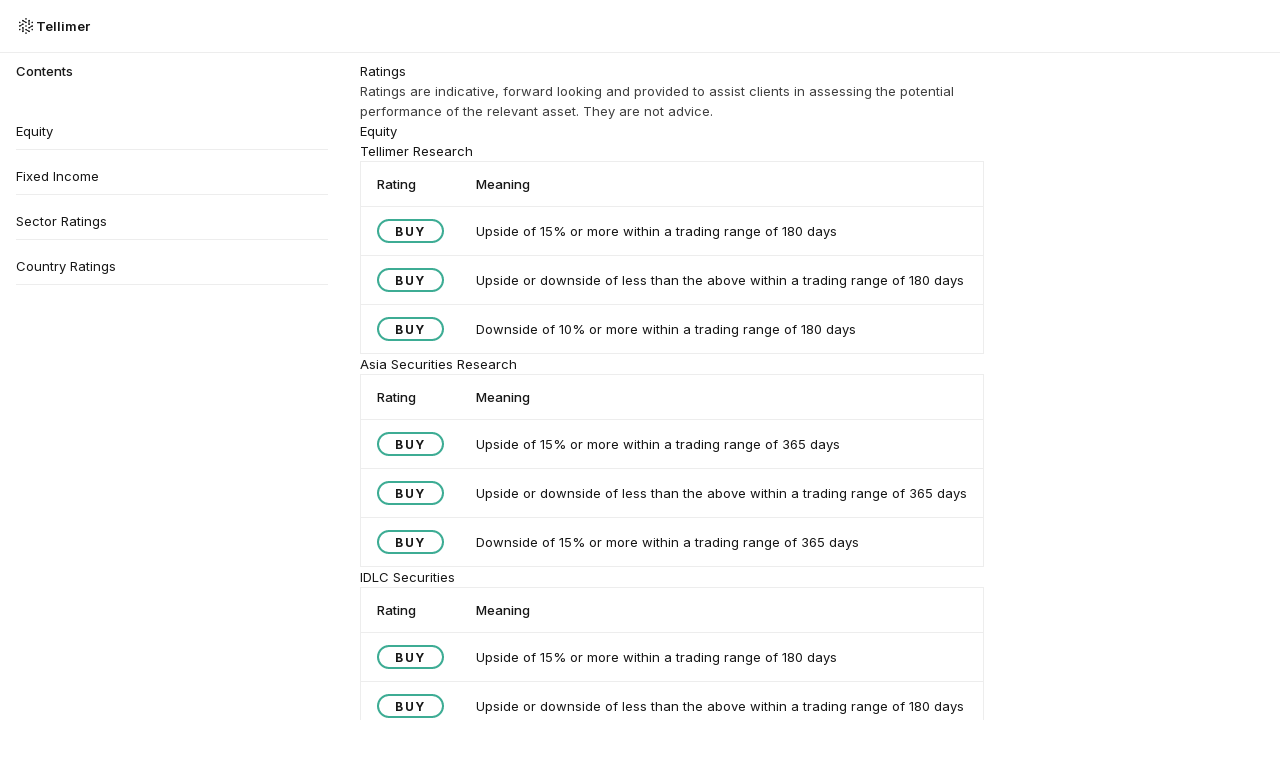

--- FILE ---
content_type: text/css; charset=utf-8
request_url: https://tellimer.com/_app/immutable/assets/55.BFcM8mcs.css
body_size: 195
content:
.rating-badge.svelte-1xkw5er{font-size:.75rem;font-weight:700;line-height:1.33;letter-spacing:1.4px;border:2px solid #000;text-transform:uppercase;padding:0 1rem;height:1.5rem;border-radius:40px;white-space:nowrap;display:flex;align-items:center;justify-content:center}.rating-badge.teal.svelte-1xkw5er{border-color:#3dac94}.rating-badge.yellow.svelte-1xkw5er{border-color:#f3ba3d}.rating-badge.red.svelte-1xkw5er{border-color:#ff6256}.rating-badge.gray.svelte-1xkw5er{border-color:#95b1be}.rating-badge.dashed-polaris.svelte-1xkw5er{border-color:#95b1be;border-style:dotted}.legal-article-page.svelte-1e937bf h1:where(.svelte-1e937bf){font-size:40px;font-weight:700;margin-bottom:3rem}.legal-article-page.svelte-1e937bf h2:where(.svelte-1e937bf){font-size:20px;font-weight:700;line-height:1.2;margin-bottom:2rem}.legal-article-page.svelte-1e937bf h3:where(.svelte-1e937bf){font-size:16px;font-weight:500;line-height:1.5;margin-bottom:1rem;margin-top:3rem}.legal-article-page.svelte-1e937bf p:where(.svelte-1e937bf){font-size:16px;line-height:1.5;margin-bottom:2rem}


--- FILE ---
content_type: application/javascript; charset=utf-8
request_url: https://tellimer.com/_app/immutable/nodes/55.DcTnaRAh.js
body_size: 3789
content:
import"../chunks/BDr9Qe-U.js";import"../chunks/BQ1tJegq.js";import{p as J,i as Y,u as Z,t as d,e as l,a as s,d as $,j as ee,c as t,r as e,h as n,s as r,f as I}from"../chunks/BHV0-HS6.js";import{s as m}from"../chunks/JcD3c3PQ.js";import{i as te}from"../chunks/CP4jqgaN.js";import{e as C,i as T}from"../chunks/B3Wavjyt.js";import{c as ne,s as D}from"../chunks/5khfP5zZ.js";import{s as N}from"../chunks/Ci8Em1aq.js";import{p as F}from"../chunks/924nGBYx.js";import{p as ie}from"../chunks/ChONrgGX.js";var re=d("<span> </span>");function ae(B,u){J(u,!0);let A=ie(u,"variation",3,"buy");const w={buy:{title:"Buy",color:"teal"},add:{title:"Add",color:"teal"},overweight:{title:"Overweight",color:"teal"},accumulate:{title:"Accumulate",color:"teal"},outperform:{title:"Outperform",color:"teal"},outperformer:{title:"Outperformer",color:"teal"},"strong-buy":{title:"Strong Buy",color:"teal"},"trading-buy":{title:"Trading Buy",color:"teal"},hold:{title:"Hold",color:"yellow"},marketperform:{title:"Market Perform",color:"yellow"},performer:{title:"Performer",color:"yellow"},neutral:{title:"Neutral",color:"yellow"},equalweight:{title:"Equalweight",color:"yellow"},sell:{title:"Sell",color:"red"},underweight:{title:"Underweight",color:"red"},reduce:{title:"Reduce",color:"red"},underperformer:{title:"Underperformer",color:"red"},underperform:{title:"Underperform",color:"red"},"not-rated":{title:"Not Rated",color:"gray"},restricted:{title:"Restricted",color:"gray"},"under-review":{title:"Under Review",color:"dashed-polaris"},aaa:{title:"AAA",color:"teal"},"aa+":{title:"AA+",color:"teal"},aa:{title:"AA",color:"teal"},"aa-":{title:"AA-",color:"teal"},"a+":{title:"A+",color:"teal"},a:{title:"A",color:"teal"},"a-":{title:"A-",color:"teal"},"bbb+":{title:"BBB+",color:"yellow"},bbb:{title:"BBB",color:"yellow"},"bbb-":{title:"BBB-",color:"yellow"},"bb+":{title:"BB+",color:"yellow"},bb:{title:"BB",color:"yellow"},"bb-":{title:"BB-",color:"yellow"},"b+":{title:"B+",color:"yellow"},b:{title:"B",color:"yellow"},"b-":{title:"B-",color:"yellow"},"c+":{title:"C+",color:"red"},c:{title:"C",color:"red"},"c-":{title:"C-",color:"red"},d:{title:"D",color:"red"}};let h=Y(F(w.buy));Z(()=>{ee(h,F(w[A()]))});var i=re(),y=t(i,!0);e(i),l(()=>{N(i,`${`${n(h).color} rating-badge`??""} svelte-1xkw5er`),m(y,n(h).title)}),s(B,i),$()}var oe=d('<div class="py-2 border-b mb-2"><a class="scrollactive-item"> </a></div>'),le=d('<tr><td class="border-b px-4 py-3"><!></td><td class="border-b px-4 py-3"> </td></tr>'),se=d('<div class="text-gray-500 text-sm mt-4"> </div>'),de=d('<h3 class="svelte-1e937bf"> </h3> <table class="table border text-left w-full"><thead><tr><th class="border-b px-4 py-3 font-medium">Rating</th><th class="border-b px-4 py-3 font-medium">Meaning</th></tr></thead><tbody></tbody></table> <!>',1),he=d("<h2> </h2> <!>",1),ce=d(`<div class="container legal-article-page svelte-1e937bf"><div class="flex space-x-8"><div class="w-1/4 mt-26"><div class="font-medium mb-8">Contents</div> <!></div> <div class="w-1/2 mx-auto"><h1 class="legal-article-page-title svelte-1e937bf">Ratings</h1> <p class="text-gray-700 svelte-1e937bf">Ratings are indicative, forward looking and provided to assist clients in assessing the
        potential performance of the relevant asset. They are not advice.</p> <div class="legal-article-page-body"></div></div></div></div>`);function ke(B){const u={equity:"Equity","fixed-income":"Fixed Income",sector:"Sector Ratings",country:"Country Ratings"},A={equity:[{title:"Tellimer Research",children:[{rating:"buy",meaning:"Upside of 15% or more within a trading range of 180 days"},{rating:"hold",meaning:"Upside or downside of less than the above within a trading range of 180 days"},{rating:"sell",meaning:"Downside of 10% or more within a trading range of 180 days"}]},{title:"Asia Securities Research",children:[{rating:"buy",meaning:"Upside of 15% or more within a trading range of 365 days"},{rating:"hold",meaning:"Upside or downside of less than the above within a trading range of 365 days"},{rating:"sell",meaning:"Downside of 15% or more within a trading range of 365 days"}]},{title:"IDLC Securities",children:[{rating:"buy",meaning:"Upside of 15% or more within a trading range of 180 days"},{rating:"hold",meaning:"Upside or downside of less than the above within a trading range of 180 days"},{rating:"sell",meaning:"Downside of 10% or more within a trading range of 180 days"}]},{title:"IMS Research",comment:"Based on 12-month horizon unless stated otherwise in the report. Upside is the percentage difference between the target price and market price.",children:[{rating:"buy",meaning:"Upside of more than 15% in the next 12 months"},{rating:"neutral",meaning:"Upside of 0% - 15% in the next 12 months"},{rating:"sell",meaning:"Upside below 0% in the next 12 months"}]},{title:"IH Securities Research",children:[{rating:"buy",meaning:"Expected 1-year return is at least 20% in the next 12 months"},{rating:"hold",meaning:"Expected 1-year return of between -10% and 20% in the next 12 months"},{rating:"sell",meaning:"Expected 1-year return of -10% and below in the next 12 months"}]},{title:"NCB Capital Research",children:[{rating:"overweight",meaning:"Target price represents an increase in the share price in excess of 15% in the next 12 months"},{rating:"neutral",meaning:"Target price represents a change in the share price between -10% and +15% in the next 12 months"},{rating:"underweight",meaning:"Target price represents a fall in share price exceeding 10% in the next 12 months"}]},{title:"Pharos Research",children:[{rating:"overweight",meaning:"Upside is more than 15% in the next 12 months"},{rating:"equalweight",meaning:"Change potential is within +/-15% in the next 12 months"},{rating:"underweight",meaning:"Downside is more than 15% in the next 12 months"}]},{title:"Rong Viet Research",children:[{rating:"buy",meaning:"Total return including dividends of more than +20% in the next 12 months"},{rating:"accumulate",meaning:"Total return including dividends of +5% to +20% in the next 12 months"},{rating:"neutral",meaning:"Total return including dividends of -5% to +5% in the next 12 months"},{rating:"reduce",meaning:"Total return including dividends of -20% to -5% in the next 12 months"},{rating:"sell",meaning:"Total return including dividends of less than -20% in the next 12 months"}]},{title:"Capital Markets Argentina Research",children:[{rating:"outperformer",meaning:"Upside is more than 15% in the next 12 months"},{rating:"performer",meaning:"Change potential is within +/-15% in the next 12 months"},{rating:"underperformer",meaning:"Downside is more than 15% in the next 12 months"}]},{title:"Alfa",children:[{rating:"overweight",meaning:"Expected total stock return > 15%"},{rating:"equalweight",meaning:"Expected total stock return < 15% and > 0%"},{rating:"underweight",meaning:"Expected total stock return < 0%"}]},{title:"GK Capital Research",children:[{rating:"buy",meaning:"Total returns of 10% or greater in the next 12-18months"},{rating:"hold",meaning:"Total returns of -5% to 10% in the next 12-18 months"},{rating:"sell",meaning:"Total returns below -5% in the next 12-18 months"}]},{title:"InterCapital Research",children:[{rating:"strong-buy",meaning:"Equities with expected absolute revenue of more than 20% in the monitored time period"},{rating:"buy",meaning:"Equities with expected absolute return of 10%-20% in the monitored time period"},{rating:"hold",meaning:"Equities with expected absolute return of -10% to 10% in the monitored time period"},{rating:"sell",meaning:"Equities with expected absolute return below -10% in the monitored time period"},{rating:"under-review",meaning:"An issuer might be placed Under Review due to new information which is not included in the analysis"}]},{title:"Bualuang Securities",children:[{rating:"buy",meaning:"Expected positive total returns of 15% or more over the next 12 months."},{rating:"hold",meaning:"Expected total returns of between -15% and +15% over the next 12 months."},{rating:"sell",meaning:"Expected negative total returns of 15% or more over the next 12 months."},{rating:"trading-buy",meaning:"Expected positive total returns of 15% or more over the next 3 months."}]},{title:"ATA Invest",children:[{rating:"outperform",meaning:"The stock is expected to return above the benchmark index (ISE-100) over 12 months in the market, or else provides the best risk/reward ratio."},{rating:"marketperform",meaning:"The stock is expected to return in line with the benchmark index (ISE-100) over 12 months in the market, or else does not offer a compelling risk/reward profile."},{rating:"underperform",meaning:"The stock is expected to return below the benchmark index (ISE-100) over 12 months in the market, or else with unacceptable risk relative to the potential reward."}]},{title:"Banorte",children:[{rating:"buy",meaning:"The expected performance of the stock is greater than the MEXBOL estimated performance."},{rating:"hold",meaning:"The expected performance of the stock is similar to the MEXBOL estimated performance."},{rating:"sell",meaning:"The expected performance of the stock is lower than the MEXBOL estimated performance."}]},{title:"CGS-CIMB",comment:"The total expected return of a stock is defined as the sum of the: (i) percentage difference between the target price and the current price and (ii) the forward net dividend yields of the stock. Stock price targets have an investment horizon of 12 months.",children:[{rating:"add",meaning:"The stock’s total return is expected to exceed 10% over the next 12 months."},{rating:"hold",meaning:"The stock’s total return is expected to be between 0% and positive 10% over the next 12 months."},{rating:"reduce",meaning:"The stock’s total return is expected to fall below 0% or more over the next 12 months."}]},{title:"PhillipCapital",comment:"We do not base our recommendations entirely on these quantitative return bands. We consider qualitative factors like (but not limited to) a stock's risk reward profile, market sentiment, recent rate of share price appreciation, presence or absence of stock price catalysts, and speculatively undertones surrounding the stock, before making our final recommendation.",children:[{rating:"buy",meaning:"The stock’s total return is expected to exceed 20%."},{rating:"accumulate",meaning:"The stock’s total return is expected to be between 5% and 20%."},{rating:"neutral",meaning:"The stock’s total return is expected to be between -5% and 5%."},{rating:"reduce",meaning:"The stock’s total return is expected to be between -5% and -20%."},{rating:"sell",meaning:"The stock’s total return is expected to fall below 20% or more."}]},{title:"FFBH",children:[{rating:"buy",meaning:"The stock estimated target price is more than 10% higher than the share price as of the valuation date."},{rating:"hold",meaning:"The stock estimated target price is in the range -10% to +10% compared to the share price as of the valuation date."},{rating:"sell",meaning:"The stock estimated target price is more than 10% lower than the share price as of the valuation date."},{rating:"under-review",meaning:"The company is currently under review and latest target price estimation is considered not to be up-to-date."},{rating:"restricted",meaning:"Financial forecasts, rating and target price estimation are restricted from disclosure due to regulatory, compliance or other reasons."}]}],"fixed-income":[{title:"Tellimer Research",children:[{rating:"buy",meaning:"An expected tightening of the hard currency bond to the relevant OECD benchmark bond of more than 50bp within the next 180 days. Or for local currency bond or forex investments an expected profit in US$ terms of more than 10%."},{rating:"hold",meaning:"An upside or downside of less than the above within a trading range of 180 days."},{rating:"sell",meaning:"An expected widening of the hard currency bond to the relevant OECD benchmark bond of more than 50bp within the next 180 days. Or for local currency bond or forex investments an expected loss in US$ terms of more than 10%."}]},{title:"Bondcritic",children:[{rating:"overweight",meaning:"Expected return of more than 15% in the next 12 months."},{rating:"neutral",meaning:"Expected return of between 2% to 15% in the next 12 months."},{rating:"underweight",meaning:"Expected return of less than 2% in the next 12 months."}]},{title:"FinMind",children:[{rating:"aaa",meaning:"Highest Credit Quality"},{rating:"aa+",meaning:"Very High Credit Quality"},{rating:"aa",meaning:"Very High Credit Quality"},{rating:"aa-",meaning:"Very High Credit Quality"},{rating:"a+",meaning:"High Credit Quality"},{rating:"a",meaning:"High Credit Quality"},{rating:"a-",meaning:"High Credit Quality"},{rating:"bbb+",meaning:"Medium Credit Quality"},{rating:"bbb",meaning:"Medium Credit Quality"},{rating:"bbb-",meaning:"Medium Credit Quality"},{rating:"bb+",meaning:"Speculative Credit Quality"},{rating:"bb",meaning:"Speculative Credit Quality"},{rating:"bb-",meaning:"Speculative Credit Quality"},{rating:"b+",meaning:"Highly Speculative Credit Quality"},{rating:"b",meaning:"Highly Speculative Credit Quality"},{rating:"b-",meaning:"Highly Speculative Credit Quality"},{rating:"c+",meaning:"Substantial Credit Risk"},{rating:"c",meaning:"Substantial Credit Risk"},{rating:"c-",meaning:"Substantial Credit Risk"},{rating:"d",meaning:"Extremely Speculative/Default Risk"}]}],sector:[{title:"CGS-CIMB",children:[{rating:"overweight",meaning:"An Overweight rating means stocks in the sector have, on a market cap-weighted basis, a positive absolute recommendation."},{rating:"neutral",meaning:"A Neutral rating means stocks in the sector have, on a market cap-weighted basis, a neutral absolute recommendation."},{rating:"underweight",meaning:"An Underweight rating means stocks in the sector have, on a market cap-weighted basis, a negative absolute recommendation."}]}],country:[{title:"CGS-CIMB",children:[{rating:"overweight",meaning:"An Overweight rating means investors should be positioned with an above-market weight in this country relative to benchmark."},{rating:"neutral",meaning:"A Neutral rating means investors should be positioned with a neutral weight in this country relative to benchmark."},{rating:"underweight",meaning:"An Underweight rating means investors should be positioned with a below-market weight in this country relative to benchmark."}]}]};function w(a){return u[a]}function h(a){return a.comment}var i=ce(),y=t(i),E=t(y),G=r(t(E),2);C(G,1,()=>Object.entries(u),T,(a,p)=>{let _=()=>n(p)[0],x=()=>n(p)[1];var b=oe(),c=t(b),o=t(c,!0);e(c),e(b),l(()=>{D(c,"href",`#${_()}`),m(o,x())}),s(a,b)}),e(E);var Q=r(E,2),M=r(t(Q),4);C(M,5,()=>Object.entries(A),T,(a,p,_)=>{let x=()=>n(p)[0],b=()=>n(p)[1];var c=he(),o=I(c);N(o,ne(_===0?"mt-0":"mt-12"),"svelte-1e937bf");var L=t(o,!0);l(()=>m(L,w(x()))),e(o);var P=r(o,2);C(P,1,b,T,(V,k)=>{var O=de(),R=I(O),j=t(R,!0);e(R);var S=r(R,2),q=r(t(S));C(q,5,()=>n(k).children,T,(v,g)=>{var f=le(),U=t(f),W=t(U);ae(W,{get variation(){return n(g).rating}}),e(U);var H=r(U),K=t(H,!0);e(H),e(f),l(()=>m(K,n(g).meaning)),s(v,f)}),e(q),e(S);var X=r(S,2);{var z=v=>{var g=se(),f=t(g,!0);l(()=>m(f,h(n(k)))),e(g),s(v,g)};te(X,v=>{h(n(k))&&v(z)})}l(()=>m(j,n(k).title)),s(V,O)}),l(()=>D(o,"id",x())),s(a,c)}),e(M),e(Q),e(y),e(i),s(B,i)}export{ke as component};


--- FILE ---
content_type: application/javascript; charset=utf-8
request_url: https://tellimer.com/_app/immutable/chunks/ClN5Evw9.js
body_size: 84670
content:
import{C as E}from"./DzFGeApy.js";import{d as T,w as g,g as e}from"./B_h7lrv_.js";import{t as b}from"./B1dy8QRr.js";import{c as A,e as s,s as q}from"./73YJupkD.js";import{s as j}from"./BGePHGoQ.js";import{b as d,d as p,u as y}from"./BAg0dX7Q.js";var n={},f,v;function M(){if(v)return f;v=1;const o=`0.pl
0-00.usa.cc
001.igg.biz
0039.cf
0039.ga
0039.gq
0039.ml
007addict.com
00b2bcr51qv59xst2.cf
00b2bcr51qv59xst2.ga
00b2bcr51qv59xst2.ml
020.co.uk
02466.cf
02466.ga
02466.ml
027168.com
0317123.cn
07819.cf
07819.gq
07819.tk
080mail.com
0815.ru
0815.ru0clickemail.com
0815.ry
0815.su
0845.ru
08-gazeta.ru
08-life.ru
08-mir.ru
08-novosti.ru
0ak.org
0box.eu
0clickemail.com
0clock.net
0clock.org
0hboy.com
0hcow.com
0hdear.com
0hio.net
0hio.org
0hiolce.com
0hioln.com
0ils.net
0ils.org
0ld0ak.com
0ld0x.com
0live.org
0-mail.com
0mel.com
0mixmail.info
0n0ff.net
0nce.net
0ne0ak.com
0ne0ut.com
0nedrive.gq
0nelce.com
0nes.net
0nes.org
0nly.org
0rdering.com
0regon.org
0sg.net
0u.ro
0utln.com
0v.ro
0w.ro
0wnd.net
0wnd.org
0x00.name
0x02.tk
0x03.cf
0x03.ga
0x03.gq
0x03.ml
0x03.tk
0x207.info
10.dns-cloud.net
1000rebates.stream
100hot.ru
100kti.xyz
100likers.com
101price.co
1033edge.com
1056windtreetrace.com
105kg.ru
10g.pl
10host.top
10launcheds.com
10mail.com
10mail.org
10minut.com.pl
10minut.xyz
10minute.cf
10minute-email.com
10minutemail.be
10minutemail.cf
10minutemail.co.uk
10minutemail.co.za
10minutemail.com
10minutemail.de
10minutemail.ga
10minutemail.gq
10minutemail.info
10minutemail.ml
10minutemail.net
10minutemail.nl
10minutemail.org
10minutemail.pl
10minutemail.pro
10minutemail.ru
10minutemail.us
10minutemailbox.com
10minutemails.in
10minutenemail.de
10minutesmail.com
10minutesmail.fr
10minutesmail.net
10minutesmail.ru
10minutetempemail.com
10minutmail.pl
10vpn.info
10x.es
10x9.com
11163.com
11-32.cf
11-32.ga
11-32.gq
11-32.ml
11-32.tk
117.yyolf.net
11mail.com
11top.xyz
120mail.com
123.com
123.dns-cloud.net
123anddone.com
123box.net
123india.com
123-m.com
123mail.cl
123mail.dk
123mail.net
123mail.org
123qwe.co.uk
126.com
126.net
12ab.info
12freeukisp.co.uk
12fuel.dk
12hosting.net
12houremail.com
12mail.dk
12minutemail.com
12minutemail.net
12move.dk
12storage.com
138mail.com
139.com
13dk.net
13sasytkgb0qobwxat.cf
13sasytkgb0qobwxat.ga
13sasytkgb0qobwxat.gq
13sasytkgb0qobwxat.ml
13sasytkgb0qobwxat.tk
140unichars.com
147.cl
14n.co.uk
150mail.com
150ml.com
15meg4free.com
15qm.com
15qm-mail.red
160by2.com
163.com
1676.ru
168.com
168.net
16mail.com
1766258.com
1-8.biz
188.com
189.cn
18-9-2.cf
18-9-2.ga
18-9-2.gq
18-9-2.ml
18-9-2.tk
19922.cf
19922.ga
19922.ml
1airpods.ru
1aolmail.com
1auto.com
1blackmoon.com
1bstb.ru
1ce.us
1chuan.com
1clck2.com
1colony.com
1coolplace.com
1dmedical.com
1e72.com
1e80.com
1email.eu
1freeemail.com
1fsdfdsfsdf.tk
1funplace.com
1googlemail.com
1hiphopfan.com
1internetdrive.com
1lv.in
1mail.ml
1mail.net
1mail.uk.to
1mail.x24hr.com
1me.net
1mum.com
1musicrow.com
1netdrive.com
1nsyncfan.com
1nut.com
1pad.de
1rentcar.top
1rmgqwfno8wplt.cf
1s.fr
1secmail.com
1secmail.net
1secmail.org
1secmail.xyz
1shivom.com
1spcziorgtfpqdo.ga
1spcziorgtfpqdo.tk
1ss.noip.me
1st-forms.com
1thecity.biz
1to1mail.org
1under.com
1up.orangotango.gq
1usemail.com
1webave.com
1webhighway.com
1webmail.info
1website.net
1zhuan.com
2.0-00.usa.cc
2.emailfake.ml
2.pl
2.sexymail.ooo
2.tebwinsoi.ooo
20.dns-cloud.net
2000rebates.stream
200555.com
2012-2016.ru
2014mail.ru
2018-12-23.ga
20abc.ru
20bit.ru
20boxme.org
20email.eu
20email.it
20mail.eu
20mail.in
20mail.it
20minute.email
20minutemail.com
20minutemail.it
20mm.eu
212.com
2120001.net
21cn.com
21lr12.cf
225522.ml
22mot.ru
22office.com
2323bryanstreet.com
23423.ru
247emaildata.com
247emails.com
24hinbox.com
24horas.com
24hourmail.com
24hourmail.net
24mail.top
25mails.com
28it.ru
291.usa.cc
2911.net
2980.com
2aitycnhnno6.cf
2aitycnhnno6.gq
2aitycnhnno6.ml
2and2mail.tk
2anom.com
2babe.com
2bmail.co.uk
2brutus.com
2ch.coms.hk
2ch.daemon.asia
2ch.orgs.hk
2-ch.space
2coolforyou.net
2d2i.com
2dfmail.ga
2dfmail.ml
2dfmail.tk
2die4.com
2emea.com
2ether.net
2fdgdfgdfgdf.tk
2hackermail.com
2hotforyou.net
2k18.mailr.eu
2-mail.com
2mailnext.com
2mailnext.top
2mydns.com
2nd-mail.xyz
2net.us
2night.dk
2odem.com
2p-mail.com
2prong.com
2sea.org
2sea.xyz
2senior.dk
2trom.com
2viewerl.com
2wc.info
2zpph1mgg70hhub.cf
2zpph1mgg70hhub.ga
2zpph1mgg70hhub.tk
30.dns-cloud.net
3000.it
300book.info
30abc.ru
30gigs.com
30mail.ir
30minutemail.com
30minutenmail.eu
30minutesmail.com
30mot.ru
30rip.ru
30wave.com
3126.com
3202.com
321-email.com
321media.com
333.igg.biz
33bit.ru
33m.co
33mail.com
360.ru
3675.mooo.com
36ru.com
37.com
3ammagazine.com
3dmail.com
3d-painting.com
3email.com
3ew.usa.cc
3g.ua
3gk2yftgot.gq
3gk2yftgot.ml
3krtqc2fr7e.cf
3l6.com
3mail.ga
3mail.rocks
3trtretgfrfe.tk
3utasmqjcv.cf
3utasmqjcv.tk
3x0ex1x2yx0.ga
3x0ex1x2yx0.ml
3x0ex1x2yx0.tk
3xl.net
4.fackme.gq
40.volvo-xc.ml
40.volvo-xc.tk
4057.com
4059.com
40abc.ru
418.dk
41v1relaxn.com
420blaze.it
42o.org
444.net
44556677.igg.biz
456.dns-cloud.net
45it.ru
45kti.xyz
466453.usa.cc
487.nut.cc
4alphapro.com
4dm.4dy.org
4easyemail.com
4email.com
4email.net
4free.li
4gfdsgfdgfd.tk
4mail.cf
4mail.ga
4mail.top
4mg.com
4-n.us
4newyork.com
4nmv.ru
4orty.com
4pet.ro
4senditnow.com
4simpleemail.com
4struga.com
4tb.host
4up3vtaxujpdm2.cf
4up3vtaxujpdm2.ga
4up3vtaxujpdm2.gq
4vn.in
4vq19hhmxgaruka.cf
4vq19hhmxgaruka.ga
4vq19hhmxgaruka.gq
4vq19hhmxgaruka.ml
4w.io
4warding.com
4warding.net
4warding.org
4x4fan.com
4x4man.com
4x4n.ru
4xzotgbunzq.cf
4xzotgbunzq.gq
500-0-501.ru
50abc.ru
50it.ru
50jin.ru
50mail.com
50mb.ml
50saleclub.com
50set.ru
510520.org
51xh.fun
52it.ru
54np.club
54tiljt6dz9tcdryc2g.cf
54tiljt6dz9tcdryc2g.ga
555gmail.com
55hosting.net
56787.com
5am5ung.cf
5am5ung.ga
5am5ung.gq
5am5ung.ml
5am5ung.tk
5ballov.ru
5dsmartstore.com
5fm.za.com
5ghgfhfghfgh.tk
5gramos.com
5iron.com
5july.org
5mail.cf
5mail.ga
5-mail.info
5mails.xyz
5music.info
5music.top
5oz.ru
5star.com
5x2.de
5x25.com
5ymail.com
6.emailfake.ml
60.volvo-xc.ml
60.volvo-xc.tk
60minutemail.com
60-minuten-mail.de
60s.in
62it.ru
6-6-6.cf
6-6-6.ga
666-evil.com
666-satan.cf
666-satan.ga
666-satan.gq
666-satan.ml
666-satan.tk
672643.net
675hosting.com
675hosting.net
675hosting.org
67832.cf
67832.ga
67832.ml
67832.tk
688as.org
68mail.com
69-ew.tk
69postix.info
6brmwv.cf
6brmwv.ga
6brmwv.gq
6brmwv.ml
6brmwv.tk
6hjgjhgkilkj.tk
6ip.us
6lhp5tembvpl.cf
6lhp5tembvpl.ga
6lhp5tembvpl.gq
6lhp5tembvpl.ml
6lhp5tembvpl.tk
6mail.cf
6mail.ga
6mail.ml
6mail.top
6paq.com
6q70sdpgjzm2irltn.cf
6q70sdpgjzm2irltn.ga
6q70sdpgjzm2irltn.gq
6q70sdpgjzm2irltn.ml
6q70sdpgjzm2irltn.tk
6somok.ru
6url.com
702mail.co.za
71compete.com
74.ru
75hosting.com
75hosting.net
75hosting.org
75it.ru
789.dns-cloud.net
7days-printing.com
7ddf32e.info
7ijabi.com
7magazinov.ru
7mail.ga
7mail.io
7mail.ml
7mail.xyz
7mail7.com
7pccf.cf
7pccf.ga
7pccf.gq
7pccf.ml
7pccf.tk
7rent.top
7rtay.info
7tags.com
7uy35p.cf
7uy35p.ga
7uy35p.gq
7uy35p.ml
7uy35p.tk
8.fackme.gq
800sacramento.tk
806.flu.cc
80665.com
80it.ru
8127ep.com
8191.at
819110.com
8290.com
82c8.com
85it.ru
8601.ru
88.am
8848.net
888.nu
888z5.cf
888z5.ga
888z5.gq
888z5.ml
888z5.tk
88clean.pro
899079.com
8chan.co
8eoqovels2mxnxzwn7a.ga
8eoqovels2mxnxzwn7a.gq
8imefdzddci.cf
8imefdzddci.ga
8imefdzddci.gq
8imefdzddci.ml
8mail.cf
8mail.ga
8mail.ml
8oboi80bcv1.cf
8usmwuqxh1s1pw.gq
8usmwuqxh1s1pw.tk
8verxcdkrfal61pfag.ga
8wkkrizxpphbm3c.ga
8wkkrizxpphbm3c.gq
8xcdzvxgnfztticc.cf
8xcdzvxgnfztticc.gq
8xyz8.dynu.net
90.volvo-xc.ml
90.volvo-xc.tk
900k.es
909mail.dk
90bit.ru
91000.com
9260.dk
97rock.com
98usd.com
99.com
99cows.com
99email.xyz
99experts.com
99mail.cf
99price.co
99pubblicita.com
99publicita.com
99x99.com
9mail.cf
9mail9.cf
9me.site
9mot.ru
9ox.net
9q.ro
9skcqddzppe4.ga
9skcqddzppe4.tk
9toplay.com
9ya.de
9ziqmkpzz3aif.ga
9ziqmkpzz3aif.gq
9ziqmkpzz3aif.ml
a.a.fbmail.usa.cc
a.betr.co
a.mailcker.com
a.org.ua
a.sach.ir
a.vztc.com
a.wxnw.net
a.yertxenor.tk
a0.igg.biz
a0f7ukc.com
a1.usa.cc
a1aemail.win
a2.flu.cc
a2z4u.net
a41odgz7jh.com
a41odgz7jh.com.com
a45.in
a4craft.ru
a4zerwak0d.ga
a4zerwak0d.gq
a4zerwak0d.ml
a4zerwak0d.tk
a54pd15op.com
a7996.com
aa.da.mail-temp.com
aa5zy64.com
aaamail.zzn.com
aaaw45e.com
aahlife.com
aalna.org
aamail.net
aapt.net.au
aaronkwok.net
aaronson.cf
aasgashashashajh.cf
aasgashashashajh.ga
a-b.co.za
ab0.igg.biz
ababmail.ga
abacuswe.us
abakiss.com
abanksat.us
abarth.ga
abarth.gq
abarth.tk
abb.dnsabr.com
abb.dns-cloud.net
abbeyroadlondon.co.uk
abc.com
a-bc.net
abc1.ch
abcda.tech
abcdefghijklmnopqrstuvwxyzabcdefghijklmnopqrstuvwxyzabcdefghijk.com
abcflash.net
abcmail.email
abcmail.men
abcz.info.tm
abdulnour.com
aberdeenfans.co.uk
aberystwyth.com
abiasa.online
abigail69.sexy
abilityskillup.info
abilitywe.us
abista.space
abnamro.usa.cc
abolition-now.com
about.com
abovewe.us
absolutesuccess.win
absolutevitality.com
absolutewe.us
abundantwe.us
abusemail.de
abuser.eu
abv.bg
ab-volvo.cf
ab-volvo.ga
ab-volvo.gq
ab-volvo.ml
ab-volvo.tk
abwesend.de
abyssemail.com
abyssmail.com
ac20mail.in
ac895.ga
ac895.gq
ac895.ml
academiccommunity.com
academycougars.com
academywe.us
accamail.com
acceleratewe.us
accentwe.us
acceptwe.us
acceso.or.cr
accesorii.info
access4less.net
accessgcc.com
acclaimwe.us
accordwe.us
accountant.com
accreditedwe.us
acdcfan.com
acdczone.com
ace.ace.gy
acemail.info
ace-mail.net
acentri.com
ace-of-base.com
acfddy.ltd
acgapp.hk
achievementwe.us
achievewe.us
acmecity.com
acmeco.tk
acmemail.net
ac-nation.club
acninc.net
acornwe.us
acrobatmail.com
acrylicwe.us
acsalaska.net
ac-strasbourg.fr
activatewe.us
activatormail.com
active.so
activist.com
activitywe.us
acucre.com
acuitywe.us
acumenwe.us
adadass.cf
adadass.ga
adadass.gq
adadass.ml
adadass.tk
adam.com.au
adamastore.co
adaptivewe.us
adaptwe.us
adbet.co
adcloud.us
add3000.pp.ua
addcom.de
addictingtrailers.com
address.com
adel.asia
adelaide.bike
adelphia.net
adeptwe.us
adesktop.com
adexec.com
adfarrow.com
adgloselche.esmtp.biz
adinet.com.uy
adios.net
adipex7z.com
adiq.eu
aditus.info
adjun.info
admin.in.th
administrativos.com
admiralwe.us
ado888.biz
adobeccepdm.com
adoniswe.us
adoption.com
ados.fr
adpugh.org
adrenalinefreak.com
adres.nl
adresseemailtemporaire.com
adrianou.gq
adriaticmail.com
adrmwn.me
adroit.asia
adsd.org
adubiz.info
adultcamzlive.com
adultvidlite.com
advalvas.be
advantagewe.us
advantimal.com
advantimals.com
advantimo.com
adventurewe.us
adventwe.us
advisorwe.us
advocatewe.us
adwaterandstir.com
adx-telecom.com
adzek.com
ae.pureskn.com
aegde.com
aegia.net
aegiscorp.net
aegiswe.us
aeiou.pt
aelo.es
aemail4u.com
aeneasmail.com
aeon.tk
aeonpsi.com
aesopsfables.net
aeterna.ru
afcgroup40.com
affiliatedwe.us
affiliate-nebenjob.info
affilikingz.de
affinitywe.us
afflive.gq
affluentwe.us
affordablewe.us
affricca.com
afganbaba.com
afmail.com
afraid.org
afreeinternet.com
africa-11.com
africamail.com
africamel.net
africanpartnersonline.com
afrobacon.com
afronorilsk.ru
afterhourswe.us
ag.us.to
ag95.cf
ag95.ga
ag95.gq
ag95.ml
ag95.tk
agedmail.com
agelessemail.com
agendawe.us
agentshipping.com
agentsosmed.com
agger.ro
agilewe.us
agistore.co
agoodmail.com
agorawe.us
agristyleapparel.us
agtx.net
agustaa.top
agustusmp3.xyz
ahaa.dk
aheadwe.us
ahem.email
ahk.jp
ahmadidik.cf
ahmadidik.ga
ahmadidik.gq
ahmadidik.ml
ahyars.site
ai.hsfz.info
aichi.com
aiiots.net
aim.com
aim.net
aiot.ze.cx
air2token.com
air-blog.com
aircapitol.net
aircraftmail.com
airforce.net
airforceemail.com
airideas.us
airmail.cc
airmail.net
airmail.tech
airmailbox.website
airmailhub.com
airpost.net
airsi.de
airsoftshooters.com
airsport.top
airwayy.us
aistis.xyz
aiutamici.com
ajacied.com
ajaxapp.net
aji.kr
ajiagustian.com
aju.onlysext.com
ak.mintemail.com
ak47.hu
akademiyauspexa.xyz
akapost.com
akash9.gq
akerd.com
akgq701.com
aklqo.com
aknet.kg
akorde.al
akphantom.com
akryn4rbbm8v.gq
aksearches.com
aktiefmail.nl
akunamatata.site
akusayyangkamusangat.ga
akusayyangkamusangat.ml
akusayyangkamusangat.tk
akutamvan.com
alaki.ga
albawaba.com
albionwe.us
alchemywe.us
aldeyaa.ae
aleagustina724.cf
aleaisyah710.ml
aleamanda606.cf
aleanna704.cf
aleanwisa439.cf
alebutar-butar369.cf
alecsmail.com
aledestrya671.tk
aledrioroots.youdontcare.com
aleelma686.ml
aleepapalae.gq
alefachria854.ml
alefika98.ga
alegracia623.cf
aleherlin351.tk
alekikhmah967.tk
alemaureen164.ga
alemeutia520.cf
alenina729.tk
alenoor903.tk
alenovita373.tk
aleqodriyah730.ga
alesapto153.ga
aleshiami275.ml
alessia1818.site
alesulalah854.tk
aletasya616.ml
alex4all.com
alexandria.cc
alexbox.online
alexbrowne.info
alfamailr.org
alfaomega24.ru
alfa-romeo.cf
alfa-romeo.ga
alfa-romeo.gq
alfaromeo.igg.biz
alfa-romeo.ml
alfaromeo147.cf
alfaromeo147.gq
alfaromeo147.ml
alfaromeo147.tk
alfurqaaninternationalschools.com
algeria.com
algeriamail.com
alhilal.net
aliases.tk
aliaswe.us
alibaba.com
aliblue.top
alice.it
aliceadsl.fr
alice-dsl.net
aliceinchainsmail.com
alienware13.com
aliex.co
aligamel.com
aligreen.top
alimunjaya.xyz
alired.top
alisongamel.com
alivance.com
alive.cz
alivewe.us
aliwhite.top
aliyun.com
allaboutebay2012.com
allaccesswe.us
allamericanwe.us
allaroundwe.us
all-cats.ru
alldirectbuy.com
allegiancewe.us
allegrowe.us
allemails.co.uk
allen.nom.za
allergist.com
allfamus.com
allgoodwe.us
alliancewe.us
allinonewe.us
allmail.net
all-mail.net
allnewsblog.ru
allofthem.net
alloutwe.us
allowed.org
alloymail.com
alloywe.us
allprowe.us
allracing.com
allroundawesome.com
allsaintsfan.com
allseasonswe.us
allstarwe.us
alltel.net
alltempmail.com
allthegoodnamesaretaken.org
alltopmail.com
allurewe.us
almondwe.us
alonsofans.com
alormbf88nd.ga
alormbf88nd.gq
alpenjodel.de
alph.wtf
alphafrau.de
alpha-lamp.ru
alphaomegawe.us
alpha-web.net
alpinewe.us
al-qaeda.us
alsheim.no-ip.org
alskens.dk
altairwe.us
altavista.com
altavista.net
altavista.se
alternativagratis.com
altitudewe.us
altmails.com
altuswe.us
alumni.com
alumni.tufts.edu
alumni.uwo.ca
alumnidirector.com
alumnimp3.xyz
alvilag.hu
amadamus.com
amadeuswe.us
amail.club
amail.com
amail.men
amail3.com
amail4.me
amantapkun.com
ama-trade.de
ama-trans.de
amav.ro
amazon.coms.hk
amazon-aws.org
amazonses.com
ambassadorwe.us
amberwe.us
ambiancewe.us
ambitiouswe.us
amelabs.com
amele.com
ameraldmail.com
america.hm
americanawe.us
americasbestwe.us
americaswe.us
ameritech.net
amex-online.ga
amex-online.gq
amex-online.ml
amex-online.tk
ameyprice.com
amhar.asia
amicuswe.us
amigowe.us
amilegit.com
aminudin.me
amiri.net
amiriindustries.com
amitywe.us
amnetsal.com
amoksystems.com
amorki.pl
amplewe.us
amplifiedwe.us
amplifywe.us
amplimail.com
ampsylike.com
amrer.net
amsspecialist.com
a-mule.cf
a-mule.ga
a-mule.ml
amuro.net
amuromail.com
amyxrolest.com
an.id.au
anakjembutad.cf
anakjembutad.ga
anakjembutad.gq
anakjembutad.ml
anakjembutad.tk
anal.accesscam.org
analogwe.us
analysiswe.us
analyticalwe.us
analyticswe.us
analyticwe.us
ananzi.co.za
anaploxo.cf
anaploxo.ga
anaploxo.gq
anaploxo.ml
anaploxo.tk
anappfor.com
anappthat.com
anarki.dk
anayikt.cf
anayikt.ga
anayikt.gq
anayikt.ml
ancestry.com
anchrisbaton.acmetoy.com
anderledes.dk
andetne.win
andreabocellimail.com
andreihusanu.ro
andrew.com
andthen.us
andylau.net
anfmail.com
angelfan.com
angelfire.com
angelic.com
angelovgabriel.ru
angesti.tech
anhthu.org
animail.net
animal.net
animalhouse.com
animalwoman.net
animesos.com
anit.ro
anjingkokditolak.cf
anjingkokditolak.ga
anjingkokditolak.gq
anjingkokditolak.ml
anjingkokditolak.tk
anjungcafe.com
ankoninc.pw
anniefans.com
annsmail.com
anobox.ru
ano-mail.net
anomail.us
anonbox.net
anon-mail.de
anonmail.top
anonmail.xyz
anonmails.de
anonymail.dk
anonymbox.com
anonymize.com
anonymized.org
anonymous.to
anonymous-email.net
anonymousfeedback.net
anonymousmail.org
anonymousness.com
anonymousspeech.com
anonymstermail.com
anote.com
another.com
anotherdomaincyka.tk
anotherwin95.com
ansibleemail.com
antalex7.ru
anthagine.cf
anthagine.ga
anthagine.gq
anthagine.ml
anthony-junkmail.com
anthropologycommunity.com
antichef.com
antichef.net
antichef.org
anti-ignorance.net
antiqueemail.com
antireg.com
antireg.ru
antisocial.com
anti-social.com
antispam.de
antispam24.de
antispammail.de
antistream.cf
antistream.ga
antistream.gq
antistream.ml
antistream.tk
antongijsen.com
antonveneta.tk
antwerpen.com
anyalias.com
anyett.com
anymoment.com
anypen.accountant
anytimenow.com
anywhere.pw
ao4ffqty.com
aoeuhtns.com
aol.co.uk
aol.com
aol.com.au
aol.de
aol.fr
aol.it
aol.jp
aol.net
aol.org
aolmail.com
aoltimewarner.cf
aoltimewarner.ga
aoltimewarner.ml
aoltimewarner.tk
aon.at
aopconsultants.com
apalo.tk
apexmail.com
apfelkorps.de
aphlog.com
apkmd.com
a-player.org
apmail.com
apollo.lv
apollo-led.ru
aport.ru
aport2000.ru
apotekerid.com
apown.com
appc.se
appdollars.com
app-expert.com
app-inc-vol.ml
appinventor.nl
appixie.com
appl3.tk
apple.dnsabr.com
apple.sib.ru
appleaccount.app
apple-account.app
app-lex-acc.com
applynow0.com
appmail.top
appmail24.com
app-mailer.com
appmaillist.com
appnowl.ml
appraiser.net
approvers.net
apps.dj
aprice.co
aprinta.com
apssdc.ml
aqazstnvw1v.cf
aqazstnvw1v.ga
aqazstnvw1v.gq
aquarians.co.uk
aquaticmail.net
arabia.com
arabtop.net
arakcarpet.ir
arcademaster.com
archaeologist.com
archerymail.com
arcor.de
arcotronics.bg
arcticmail.com
arcticside.com
arduino.hk
area-thinking.de
arendabatumi24.ru
aresanob.cf
aresanob.ga
aresanob.gq
aresanob.ml
aresanob.tk
aresting.com
areyouthere.org
argentina.com
arhaelogist.com
arians.co.uk
ariasexy.tk
ariaz.jetzt
aristino.co.uk
aristotle.org
armail.in
armanik.ru
armocompany.ru
army.net
armyspy.com
arnet.com.ar
arno.fi
arockee.com
aron.us
arrl.net
arroisijewellery.com
arsenalfans.com
artamebel.ru
artdrip.com
art-en-ligne.pro
artistemail.com
artlover.com
artlover.com.au
artman-conception.com
arur01.tk
arurgitu.gq
arurimport.ml
arvato-community.de
arvig.net
arybebekganteng.cf
arybebekganteng.ga
arybebekganteng.gq
arybebekganteng.ml
arybebekganteng.tk
arylabs.co
as.com
as.onlysext.com
asahi.cf
asahi.ga
asana.biz
aschenbrandt.net
asdasd.co
asdasd.nl
asdasd.ru
asdf.pl
asdfasdf.co
asdfasdfmail.net
asdfghmail.com
asdfmail.net
asdfsdf.co
asdhgsad.com
asean-mail
asean-mail.com
asfdasd.com
asgaccse-pt.cf
asgaccse-pt.ga
asgaccse-pt.gq
asgaccse-pt.ml
asgaccse-pt.tk
asgardia-space.tk
asgasgasgasggasg.ga
asgasgasgasggasg.ml
asgasghashashas.gq
asghashasdhasjhashag.ml
asgrad.com
asheville.com
ashik2in.com
ashleyandrew.com
ashotmail.com
asia.com
asiafind.com
asia-links.com
asia-mail.com
asianavenue.com
asiancityweb.com
asiansonly.net
asianwired.net
asiapmail.club
asiapoint.net
asiarap.usa.cc
as-if.com
asik2in.biz
asik2in.com
asiki2in.com
askaclub.ru
ask-mail.com
askpirate.com
asl13.cf
asl13.ga
asl13.gq
asl13.ml
asl13.tk
asls.ml
asm.snapwet.com
asooemail.net
asorent.com
ass.pp.ua
assala.com
assamesemail.com
asspoo.com
assurancespourmoi.eu
astaghfirulloh.cf
astaghfirulloh.ga
astaghfirulloh.gq
astaghfirulloh.ml
astonut.cf
astonut.ga
astonut.ml
astonut.tk
astralcars.com
astroboymail.com
astroempires.info
astrology.host
astrolover.com
astrosfan.com
astrosfan.net
asu.mx
asu.su
asurfer.com
asus.com
at.hm
at0mik.org
at-band-camp.net
atech5.com
atheist.com
athenachu.net
athens5.com
atina.cl
atl.lv
atlanticbb.net
atlas.cz
atlasaerials.co.uk
atlaswebmail.com
atlink.com
atmc.net
atnextmail.com
ato.check.com
atomtoys.ru
atoyot.cf
atoyot.ga
atoyot.gq
atoyot.ml
atoyot.tk
atozasia.com
atrickmail.com
atrus.ru
att.com
att.net
attbi.com
attglobal.net
attnetwork.com
att-warner.ga
att-warner.gq
att-warner.ml
att-warner.tk
attymail.com
atvclub.msk.ru
au.ru
auburn.edu
auctioneer.net
audi.igg.biz
audiobrush.com
audi-r8.cf
audi-r8.ga
audi-r8.gq
audi-r8.ml
audi-r8.tk
audi-tt.cf
audi-tt.ga
audi-tt.gq
audi-tt.ml
audi-tt.tk
aufeminin.com
augmentationtechnology.com
auoie.com
aurelstyle.ru
aus.schwarzmail.ga
aus-city.com
ausgefallen.info
ausi.com
aussiemail.com.au
austimail.com
austin.rr.com
austin.utexas.edu
austincollege.edu
austin-njrotc.org
australia.edu
australiamail.com
austrosearch.net
authorizedoffr.com
auti.st
autoescuelanerja.com
autograf.pl
autohotline.us
automail.ru
automotiveauthority.com
autorambler.ru
autorobotica.com
autosouvenir39.ru
autostupino.ru
autotest.ml
autotwollow.com
autowb.com
avaba.ru
avantatravel.ru
aver.com
averdov.com
avh.hu
aviani.com
avia-tonic.fr
avikd.tk
avio.gq
avioaero.cf
avioaero.ga
avioaero.gq
avioaero.ml
avioaero.tk
avls.pt
avosbka.ru
avpa.nl
avr.ze.cx
avtoritet.ru
aw.kikwet.com
awatum.de
awayonvacation.com
awholelotofamechi.com
awiki.org
aws910.com
awsom.net
awsoo.com
ax80mail.com
axeprim.eu
axiz.org
axon7zte.com
axoskate.com
axsup.net
ay33rs.flu.cc
ayahoo.com
ayecapta.in
ayna.com
azazazatashkent.tk
azcomputerworks.com
azet.sk
azimiweb.com
azjuggalos.com
azmeil.tk
azote.gq
azure.cloudns.asia
b.cr.cloudns.asia
b.reed.to
b.royal-syrup.tk
b.yertxenor.tk
b0.nut.cc
b1of96u.com
b2bx.net
b2cmail.de
b2email.win
b5safaria.com
b6o7vt32yz.cf
b6o7vt32yz.ga
b6o7vt32yz.gq
b6o7vt32yz.ml
b6o7vt32yz.tk
b6vscarmen.com
b9x45v1m.com
b9x45v1m.com.com
baban.ml
babau.cf
babau.flu.cc
babau.ga
babau.gq
babau.igg.biz
babau.ml
babau.mywire.org
babau.nut.cc
babau.usa.cc
babirousa.ml
babiwatch.ru
babycounter.com
babyk.gq
babylonize.com
bacapedia.web.id
bachelorboy.com
bachelorgal.com
backalleybowling.info
backbone.dk
backflip.cf
backfliper.com
backpackers.com
backstreet-boys.com
backstreetboysclub.com
backtothefuturefans.com
backwards.com
bacninhmail.us
baconporker.com
baconsoi.tk
badamm.us
badgerland.eu
badhus.org
badoo.live
badoop.com
badpotato.tk
badtzmail.com
bae-systems.tk
baggiesfans.co.uk
bagherpour.com
bahrainmail.com
baikal-autotravel.ru
bakar.bid
bakpaka.com
bakpaka.net
balanc3r.com
baldmama.de
baldpapa.de
ballerstatus.net
ballsofsteel.net
ballyfinance.com
balochistan.org
baltecosalon.ru
baluch.com
bambee.tk
bambis.cat
bandai.nom.co
bandamn.ru
bangkok.com
bangkok2000.com
bangsat.in
banhbeovodich.vn
banikata.ru
banit.club
banit.me
banjarworo.ga
banjarworo.ml
bank-opros1.ru
bannedpls.online
bannertown.net
baphled.com
baptistmail.com
baptized.com
barafa.gs
barcalovers.club
barcelona.com
barclays-plc.cf
barclays-plc.ga
barclays-plc.gq
barclays-plc.tk
bareck.net
bareed.ws
barid.com
barlick.net
barmyarmy.net
barrabravaz.com
barrell-of-knowledge.info
barrel-of-knowledge.info
barryogorman.com
barrypov.com
barryspov.com
bartdevos.be
bartender.net
bartoparcadecabinet.com
baseball-email.com
baseballmail.com
base-weight.com
basketball2in.com
basketballmail.com
basscode.org
basssi.today
bastore.co
batpeer.site
battricks.com
batuta.net
baudoinconsulting.com
bauimail.ga
bauwerke-online.com
baxomale.ht.cx
baylor.edu
bazaaboom.com
bazaorg.ru
bbbbyyzz.info
bbetweenj.com
bbhost.us
bblounge.co.za
bbmail.win
bboy.com
bboy.zzn.com
bcaoo.com
bcast.ws
bcb.ro
bcbsla.com
bccto.me
bcdmail.date
bcedetyam1.ru
bcedetyam2.ru
bcedetyam3.ru
bcompiled3.com
bcpl.net
bcvibes.com
bd.dns-cloud.net
bdmuzic.pw
bea32.ru
bearegone.pro
bearsarefuzzy.com
beautifulmassage.ru
beautifulvideo.ru
beautyboo.ru
bebasmovie.com
becausethenight.cf
becausethenight.ml
becausethenight.tk
beck-it.net
beddly.com
bedstemail.dk
bee.pl
beeebank.com
beefmilk.com
beenhad.com
beep.ru
beer.com
beerandremotes.com
beerolympics.se
beethoven.com
beeviee.cf
beeviee.ga
beeviee.gq
beeviee1.cf
beeviee1.ga
beeviee1.gq
beeviee1.ml
beeviee1.tk
begavet.dk
begoz.com
bei.kr
beirut.com
bel.kr
belamail.org
belanjaonlineku.web.id
belastingdienst.pw
belediyeevleri2noluasm.com
belence.cf
belence.ga
belence.gq
belence.ml
belence.tk
belice.com
belizehome.com
belizemail.net
belizeweb.com
bell.net
bellair.com
bellair.net
bellaliant.net
bellanotte.cf
bellatlantic.net
belljonestax.com
bellnet.ca
bellsouth.net
belorus-kosmetix.ru
beluckygame.com
bemybaby.dk
benipaula.org
beo.kr
beresleting.cf
beresleting.ga
beresleting.gq
beresleting.ml
beresleting.tk
beribase.ru
beribaza.ru
beri-delay.ru
beriglobal.ru
berirabotay.ru
beristeam.ru
berkscounty.com
berlin.com
berlin.de
berlinexpo.de
berlusconi.cf
berlusconi.ga
berlusconi.gq
berlusconi.ml
bershka-terim.space
bestats.top
bestbyuaty.ru
bestchoiceofweb.club
bestchoiceusedcar.com
bestday.pw
best-day.pw
bestdvdblurayplayer.com
bestfuture.pw
bestg1rls.ru
bestgifok.ru
bestlucky.pw
best-mail.net
bestmail.us
bestoffworld.ru
bestofprice.co
bestoption25.club
bestpieter.com
bestshopcoupon.net
bestsoundeffects.com
besttempmail.com
bestvpn.top
bestweb.net
bestwishes.pw
bestxfilm.ru
beta.tyrex.cf
betaprice.co
beteajah.tk
betr.co
betriebsdirektor.de
bettergolf.net
betterlink.info
better-than.tv
beupmore.win
bev.net
beverlytx.com
bezvodki.ru
bfo.kr
bgboad.ga
bgboad.ml
bgisfri.pw
bgi-sfr-i.pw
bgsaddrmwn.me
bgtmail.com
bgx.ro
bharatmail.com
bho.hu
bho.kr
bhuyarey.ga
bhuyarey.ml
bi.no
bibbiasary.info
bibicaba.cf
bibicaba.ga
bibicaba.gq
bibicaba.ml
bibucabi.cf
bibucabi.ga
bibucabi.gq
bibucabi.ml
bickmail.com.au
bidourlnks.com
big1.us
big5mail.com
bigassweb.com
bigbangfairy.com
bigblue.net.au
bigboab.com
bigcrop.pro
bigfoot.com
bigfoot.de
bigger.com
biggerbadder.com
biglive.asia
bigmailbox.com
bigmir.net
bigpond.au
bigpond.com
bigpond.com.au
bigpond.net
bigpond.net.au
bigprofessor.so
bigramp.com
bigstring.com
bigtetek.cf
bigtetek.ga
bigtetek.gq
bigtetek.ml
bigtetek.tk
bigtuyul.me
bigua.info
bigwhoop.co.za
bigwiki.xyz
bij.pl
bikemechanics.com
bikeracer.com
bikeracers.co.uk
bikeracers.net
bikerider.com
billsfan.com
billsfan.net
bimamail.com
bimla.net
bin.8191.at
bing.com
bingakilo.ga
bingakilo.ml
binka.me
binkmail.com
binnary.com
bin-wieder-da.de
bioauto.info
biologyfan.com
biometicsliquidvitamins.com
bio-muesli.info
bio-muesli.net
bione.co
bioresonanthome.ru
biosor.cf
biosoznanie.ru
birdfanatic.com
birdlover.com
birdowner.net
birdsfly.press
birminghamfans.com
biscutt.us
bismillah.com
bisons.com
bit2tube.com
bitchmail.ga
bitcoinbet.us
bit-degree.com
bitmail.com
bitnisse.dk
bitpage.net
bitpost.site
bitwerke.com
bitwhites.top
bitx.nl
bitymails.us
biz.st
bizbiz.tk
bizhosting.com
bizimalem-support.de
bizsearch.info
bjmd.cf
bk.ru
bkkmail.com
bkkpkht.cf
bkkpkht.ga
bkkpkht.gq
bkkpkht.ml
bko.kr
bla-bla.com
blackbird.ws
blackburnfans.com
blackburnmail.com
blackgate.tk
blackgoldagency.ru
blackhole.djurby.se
blackmagi.ru
black-magi.ru
blackmagick.ru
black-magick.ru
blackmail.ml
blackmarket.to
blackplanet.com
blackpoolfans.co.uk
blackprivoroti.ru
black-privoroti.ru
blacksburg.net
blackshipping.com
blader.com
bladesmail.net
blan.tech
blazemail.com
blazenet.net
bleib-bei-mir.de
blink182.net
blinkmatrix.com
blip.ch
blnkt.net
bloatbox.com
blockfilter.com
blogdns.com
blogdns.net
blogdns.org
bloggersxmi.com
blogmyway.org
blogos.com
blogos.net
blogsite.org
blogsme.ru
blogspam.ro
blogspot.com
blondandeasy.com
bloq.ro
blow-job.nut.cc
bloxter.cu.cc
blu.it
bluebottle.com
bluedumpling.info
bluehyppo.com
bluemail.ch
bluemail.dk
bluesfan.com
bluesfans.com
bluewerks.com
bluewin.ch
blueyonder.co.uk
blumail.org
blurp.tk
blushmail.com
blutig.me
bmaker.net
bmlsports.net
bmpk.org
bmw-ag.cf
bmw-ag.ga
bmw-ag.gq
bmw-ag.ml
bmw-ag.tk
bmw-i8.gq
bmw-mini.cf
bmw-mini.ga
bmw-mini.gq
bmw-mini.ml
bmw-mini.tk
bmw-rollsroyce.cf
bmw-rollsroyce.ga
bmw-rollsroyce.gq
bmw-rollsroyce.tk
bmw-x5.cf
bmw-x5.ga
bmw-x5.gq
bmw-x5.ml
bmw-x5.tk
bmw-x6.ga
bmw-x6.gq
bmw-x6.ml
bmw-x6.tk
bmw-z4.cf
bmw-z4.ga
bmw-z4.gq
bmw-z4.ml
bmw-z4.tk
bnckms.cf
bnckms.ga
bnckms.gq
bnckms.ml
bnote.com
bnyzw.info
boardermail.com
boarderzone.com
boatmail.us
boatracers.com
bobablast.com
bobandvikki.club
bobmail.info
bobmurchison.com
bocil.tk
bodhi.lawlita.com
bofamily.ru
bofthew.com
bogotadc.info
bohani.tk
bohrer-shop.ru
boimail.com
bol.com.br
bolando.com
bold.ovh
boldlygoingnowhere.org
bollywoodz.com
bolt.com
boltonfans.com
bombdiggity.com
bonbon.net
bondrewd.cf
bongobongo.cf
bongobongo.flu.cc
bongobongo.ga
bongobongo.gq
bongobongo.igg.biz
bongobongo.ml
bongobongo.nut.cc
bongobongo.tk
bongobongo.usa.cc
bonobo.email
bookthemmore.com
booktoplady.com
boom.com
boopmail.com
boopmail.info
bootmail.com
bootybay.de
bopra.xyz
bopunkten.se
borged.com
borged.net
borged.org
borgish.com
bornagain.com
bornnaked.com
borofans.com
boss.cf
bossmail.de
bossmail.ru
bossofthemoss.com
bostonoffice.com
bot.nu
botkaislove.ru
botz.online
boun.cr
boun.cr.
bounce.net
bounces.amazon.com
bouncr.com
bouncr.com.
bournemouthfans.co.uk
box.az
box.ua
box.yadavnaresh.com.np
boxbe.com
boxbg.com
boxemail.com
boxformail.in
boxfrog.com
boximail.com
boxmail.co
boxtemp.com.br
boymail.ru
boyracer.net
boyzoneclub.com
bp3xxqejba.cf
bp3xxqejba.gq
bpda.cn
bper.cf
bper.gq
bpornd.com
bqm2dyl.com
br.mintemail.com
bradfordfans.com
brainonfire.net
brandallday.net
brank.io
brasilia.net
brasx.org
bratan.ru
bratwurst.dnsabr.com
braun4email.com
brazilmail.com
brazilmail.com.br
breadtimes.press
breakthru.com
breathe.com
bredband.net
breeze.eu.org
brefmail.com
brefmail.com.
brennendesreich.de
brennendesreich.de.
bresnan.net
brestonline.com
brew-master.com
brew-meister.com
brflix.com
brfree.com.br
brgo.ru
briefemail.com
briefkasten2go.de
briggsmarcus.com
bright.net
brightonfans.co.uk
bringluck.pw
bring-luck.pw
bristolroversfans.co.uk
britishintelligence.co.uk
british-leyland.cf
british-leyland.ga
british-leyland.gq
british-leyland.ml
british-leyland.tk
britneyclub.com
brittonsign.com
broadbandninja.com
broadbandninja.com.
broadcast.net
broadwaybuff.com
broadwaylove.com
broilone.com
brokeandhappy.com
broke-it.net
brokenvalve.com
brostream.net
browniesgoreng.com
brownieslumer.com
brujula.net
brunetka.ru
brunhilde.ml
brunto.ru
brunty.com
bruson.ru
brusseler.com
brutaldate.com
bryanston.co.uk
bsdmail.com
bsnow.net
bspamfree.org
bspooky.com
bsquochoai.ga
bst-72.com
bsuakrqwbd.cf
bsuakrqwbd.ga
bsuakrqwbd.gq
bsuakrqwbd.tk
bt.com
bt3019k.com
btb-notes.com
btc.email
btcc.org
btcmail.pw
btconnect.co.uk
btconnect.com
bti.com
btintenet.com
btinternet.com
btizet.pl
btopenworld.co.uk
btopenworld.com
btstr.lowbi.xyz
bu.mintemail.com
buatwini.tk
bucbdlbniz.gq
bucbdlbniz.ml
bucbdlbniz.tk
buccalmassage.ru
buchhandlung24.com
budayationghoa.com
budaya-tionghoa.com
budgetgoods.ru
buerotiger.de
buffemail.com
buffymail.com
bugmenever.com
bugmenot.com
bugmenot.ml
bukwos7fp2glo4i30.ml
bulgaria.com
bulkcleancheap.com
bullbeer.net
bullbeer.org
bullsfan.com
bullsgame.com
bulrushpress.com
bum.net
bumerang.ro
bumppack.com
bumpymail.com
bumrap.com
buncar.ru
bunchofidiots.com
bund.us
bundes-li.ga
bungabunga.cf
bunita.net
bunko.com
bunsenhoneydew.com
buntuty.cf
buntuty.ga
buntuty.ml
buon.club
buratin7.ru
burgercentral.us
burgoscatchphrase.com
burner-email.com
burnermail.io
burnleyfans.co.uk
burnmail.ca
burnthespam.info
burntmail.com
burstmail.info
buryfans.com
buscarltd.com
bushemail.com
businessagent.email
business-agent.info
businessbackend.com
businesscredit.xyz
business-man.com
businessman.net
businesssource.net
businesssuccessislifesuccess.com
businessweekmail.com
buspad.org
bussitussi.com
bussitussi.net
bust.com
busta-rhymes.com
busymail.com
busymail.com.com
busymail.comhomeart.com
butch-femme.net
butler.edu
butovo.net
butrew.ru
butter9x.com
buttonfans.com
buxap.com
buy003.com
buycow.org
buyersusa.com
buygapfashion.com
buymoreplays.com
buyordie.info
buyprice.co
buyshouses.net
buyusedlibrarybooks.org
buzy.com
buzzcluby.com
buzzcompact.com
buzzzyaskz.site
bvimailbox.com
bwa33.net
bxfmtktkpxfkobzssqw.cf
bxfmtktkpxfkobzssqw.ga
bxfmtktkpxfkobzssqw.gq
by8006l.com
byebyemail.com
byespm.com
byke.com
bykov-stroj.ru
byom.de
byteme.com
c.andreihusanu.ro
c.dk
c.hcac.net
c.kadag.ir
c.nut.emailfake.nut.cc
c.theplug.org
c.wlist.ro
c0rtana.cf
c0rtana.ga
c0rtana.gq
c0rtana.ml
c0rtana.tk
c-14.gq
c1oramn.com
c2.hu
c20vussj1j4glaxcat.ml
c2i.net
c3.hu
c3email.win
c4.com
c4anec0wemilckzp42.ga
c4anec0wemilckzp42.tk
c4ster.gq
c4utar.cf
c4utar.ga
c4utar.gq
c4utar.ml
c4utar.tk
c51vsgq.com
c6h12o6.cf
c6h12o6.ga
c6h12o6.gq
c6h12o6.ml
c6h12o6.tk
c7fk799.com
c99.me
ca.rr.com
cabacabana.com
cable.comcast.com
cableone.net
cabrini.edu
cachedot.net
cad.edu.gr
cadillac-ats.tk
caere.it
caerwyn.com
cafecar.xyz
cahsintru.cf
cairomail.com
cais.net
cakeonline.ru
cakk.us
calcuttaads.com
calendar-server.bounces.google.com
calidifontain.be
californiafitnessdeals.com
californiamail.com
callnetuk.com
callsign.net
caltanet.it
cam4you.cc
camidge.com
campano.cl
camping-grill.info
canada.com
canada-11.com
canadianmail.com
cancerians.co.uk
candidteenagers.com
candymail.de
cane.pw
canggih.net
canhoehome4.info
canitta.icu
cannoncrew.com
canoemail.com
cantv.net
canwetalk.com
canyouhearmenow.cf
capricornians.co.uk
capu.net
car101.pro
caramail.com
caramail.lycos.fr
carbtc.net
card.zp.ua
cardifffans.co.uk
care2.com
careceo.com
careerbuildermail.com
careless-whisper.com
carenthusiasts.co.uk
cariari.ucr.ac.cr
carins.io
carioca.net
carnuts.co.uk
carolina.rr.com
carrnelpartners.com
cars2.club
carsencyclopedia.com
cart.4.0.0.1.com
cartelera.org
cartestraina.ro
casablancaresort.com
caseedu.tk
casekoga.ru
casema.nl
cash4u.com
cashette.com
casino.com
casio-edu.cf
casio-edu.ga
casio-edu.gq
casio-edu.ml
casio-edu.tk
caspianfan.ir
casualdx.com
cataloniamail.com
catamount.wcu.edu
cataz.com
catcha.com
catchamail.com
catchmeifyoucan.xyz
catemail.com
catholic.org
catlover.com
catsrule.garfield.com
cavi.mx
cavisto.ru
cazis.fr
cazzo.cf
cazzo.ga
cazzo.gq
cbair.com
cbes.net
cbgh.ddns.me
cc.liamria
cc2ilplyg77e.cf
cc2ilplyg77e.ga
cc2ilplyg77e.gq
cc2ilplyg77e.ml
cc-cc.usa.cc
ccmail.men
ccnmail.com
cc-s3x.cf
cc-s3x.ga
cc-s3x.ml
cc-s3x.tk
cd.mintemail.com
cd2.com
cd2in.com
cdcmail.date
cdcovers.icu
cdnqa.com
cdpa.cc
cdr.fastmail.fm
ce.mintemail.com
cebong.cf
cebong.ga
cebong.gq
cebong.ml
cebong.tk
cechire.com
ceed.se
ceefax.co
ceftvhxs7nln9.cf
ceftvhxs7nln9.ga
ceftvhxs7nln9.gq
ceftvhxs7nln9.ml
cek.pm
cekajahhs.tk
cekc-video.com
celineclub.com
cellphoneparts.tk
cellurl.com
celtic.com
celticfans.com
cem.net
centermail.at
centermail.com
centermail.de
center-mail.de
centermail.info
centermail.net
centoper.it
centrallosana.ga
centralpets.com
central-servers.xyz
centr-luch.ru
centrum.cz
centrum.sk
centurylink.net
centurytel.net
certifiedmail.com
cetpass.com
ceweknakal.cf
ceweknakal.ga
ceweknakal.ml
cfl.rr.com
cfo2go.ro
cgac.es
cghost.s-a-d.de
cgocable.ca
ch.tc
chacuo.net
chaichuang.com
chaiyo.com
chaiyomail.com
chalkmail.net
chalupaurybnicku.cz
chammy.info
champmails.com
chance2mail.com
chandrasekar.net
changingemail.com
changshutea-official.ru
channel9.cf
channel9.ga
channel9.gq
channel9.ml
channelonetv.com
chaonamdinh.com
chaosi0t.com
chapar.cf
chaparmail.tk
charityemail.com
charltonfans.com
charm.net
charmedmail.com
charter.com
charter.net
chat.ru
chatlane.ru
chattown.com
chauhanweb.com
cheap3ddigitalcameras.com
cheaphorde.com
cheaphub.net
cheatmail.de
chechnya.conf.work
check.com
check.com12
check1check.com
checknew.pw
cheeb.com
cheerful.com
chef.asana.biz
chef.net
chefmail.com
chek.com
chello.nl
chelseafans.net
chemist.com
chequemail.com
chery-clubs.ru
cheshiremail.com
chesterfieldfans.co.uk
chewcow.com
chewiemail.com
cheyenneweb.com
chez.com
chibakenma.ml
chickenkiller.com
chickmail.com
chicpick.ru
chielo.com
childrens.md
childsavetrust.org
chil-e.com
chilelinks.cl
chilepro.cc
chilkat.com
china.com
china.net.vg
chinalook.com
chinamail.com
chinatov.com
chinesecool.com
chipbankasi.com
chipkolik.com
chirk.com
chithinh.com
chivasso.cf
chivasso.ga
chivasso.gq
chivasso.ml
chivasso.tk
chocaholic.com.au
chocklet.us
choco.la
chocofan.com
chogmail.com
choicemail1.com
choirschool.org
chokiwnl.men
chong-mail.com
chong-mail.net
chong-mail.org
chongsoft.org
choqr6r4.com
chp.edu
chratechbeest.club
chris.burgercentral.us
christensen.dk
christianmail.net
christiansen.dk
christina365.cn
christopherfretz.com
chronicspender.com
chubbyteenmodels.com
chudosbor-yagodnica.ru
chumpstakingdumps.com
churchusa.com
cia.hu
cia-agent.com
ciaoweb.it
cicciociccio.com
cid.kr
cigar-auctions.com
cilemail.ga
cinci.rr.com
cincinow.net
cirquefans.com
citeweb.net
citiz.net
citlink.net
citromail.hu
city.dk
city2city.com
citynetusa.com
city-of-bath.org
city-of-birmingham.com
city-of-brighton.org
city-of-cambridge.com
cityofcardiff.net
city-of-coventry.com
city-of-edinburgh.com
city-of-lichfield.com
city-of-lincoln.com
city-of-liverpool.com
cityoflondon.org
city-of-manchester.com
city-of-nottingham.com
city-of-oxford.com
city-of-swansea.com
city-of-westminster.com
city-of-westminster.net
city-of-york.net
ciudad.com.ar
civilizationdesign.xyz
civvic.ro
civx.org
cjpeg.com
cjuprf2tcgnhslvpe.cf
cjuprf2tcgnhslvpe.tk
ck12.tk
ckaazaza.tk
ckiso.com
cko.kr
ckoie.com
cl.gl
cl0ne.net
claimab.com
clandest.in
claramail.com
clashatclintonemail.com
clashkings.ru
classicalfan.com
classicmail.co.za
classywebsite.co
clay.xyz
cl-cl.org
clds.net
clean.pro
cleansafemail.com
clear.com
clear.net.nz
clearmail.online
clearwatermail.info
clearwire.net
clendere.asia
clerk.com
clever-game.ru
clickanerd.net
clickdeal.co
click-email.com
clickforadate.com
clickfun.ru
clickmagnit.ru
clickmail.info
click-mail.net
click-mail.top
cliffhanger.com
clinicatbf.com
clintonemailhearing.com
clipmail.cf
clipmail.eu
clipmail.ga
clipmail.gq
clipmail.ml
clipmail.tk
clipmails.com
cliptik.net
clixser.com
clonefbtmc1.club
close2you.ne
close2you.net
cloud99.pro
cloud99.top
cloud-mail.net
cloudmail.tk
cloudmarriage.com
cloudns.asia
cloudns.cc
cloudns.cx
cloudstat.top
cloudstreaming.info
cloudt12server01.com
clovermail.net
clrmail.com
cls-audio.club
club4x4.net
clubalfa.com
clubaprilia.com
clubaudi.co.uk
clubaustin.co.uk
clubbeetle.co.uk
clubbentley.co.uk
clubbers.net
clubbmw.com
clubcaterham.co.uk
clubducati.com
clubfier.com
clubharley.co.uk
clubhonda.net
club-internet.fr
clubjaguar.com
clubkawasaki.com
clublamborghini.co.uk
clublexus.co.uk
clublife.ga
clublotus.com
clubmclaren.com
clubmember.org
clubmercedes.net
clubmg.co.uk
clubmini.co.uk
clubmorgan.com
clubmorris.co.uk
clubnetnoir.com
clubporsche.com
clubrenault.net
clubstt.com
clubsubaru.com
clubsuzuki.com
clubtoyota.co.uk
clubtriumph.com
clubvdo.net
clubwilliams.com
clubyamaha.com
clue-1.com
cluemail.com
clutunpodli.ddns.info
cmail.club
cmail.com
c-mail.gq
cmail.net
cmail.org
cmail.ru
cmailg.com
cmc88.tk
cmecsgocup.ru
cmoki.pl
cmpmail.com
cmpnetmail.com
cms-rt.com.com
cn.ibm.com
cnamed.com
cndps.com
cnegal.com
cnew.ir
cnh.industrial.ga
cnmsg.net
cnn.com
cnn.coms.hk
cnnsimail.com
cnsa.biz
cnsds.de
cntt.in
cntv.cn
co.cc
co.nr
co1vgedispvpjbpugf.ga
co1vgedispvpjbpugf.gq
coachfit.ru
coapp.net
coastalnow.net
cobarekyo1.ml
cobin2hood.com
cobin2hood.company
cocaine.ninja
cock.li
cocodani.cf
cocovpn.com
codeandscotch.com
codec.ro
codec.ro.ro
codec.roemail.ro
code-mail.com
coder.hu
codivide.com
codupmyspace.com
codyting.com
coepoebete.ga
coffeelovers.life
coffeeshipping.com
cogeco.ca
cognitiveways.xyz
coid.biz
coieo.com
coinbroker.club
coincal.org
coindie.com
coinlink.club
coin-link.com
coin-one.com
colafanta.cf
coldemail.info
coldmail.com
coldmail.ga
coldmail.gq
coldmail.ml
colegio-frances.edu.mx
coleure.com
collapse3b.com
collectiblesuperstore.com
collector.org
collegebeat.com
collegeclub.com
collegemail.com
colleges.com
colorweb.cf
columbia.edu
columbiacable.net
columbus.rr.com
columbusrr.com
columnist.com
com.ar
com.au.pn
com.nu
comast.com
comast.net
combustore.co
comcast.net
come.vn
comeonday.pw
come-on-day.pw
comeonfind.me
comic.com
comilzilla.org
comm.craigslist.org
comments2g.com
communitybuildingworks.xyz
communityconnect.com
compareshippingrates.org
completegolfswing.com
complxmind.com
comporium.net
comprendemail.com
compuserve.com
computations.me
computer4u.com
computerconfused.com
computer-expert.net
computer-freak.com
computermail.net
computernaked.com
coms.hk
comsafe-mail.net
comwest.de
concealed.company
concentric.net
conexcol.com
conf.work
confidential.life
config.work
confirm.live
cong.ru
conk.com
connect4free.net
connectbox.com
conok.com
constellational.com
consultant.com
consumerriot.com
contactout1000.ga
contbay.com
contentwanted.com
contractor.net
contrasto.cu.cc
conventionstrategy.win
cookiecooker.de
cookiemonster.com
cool.br
cool.dk
cool.fr.nf
coolandwacky.us
coole-files.de
coolgoose.ca
coolgoose.com
coolimpool.org
coolkiwi.com
coollist.com
coolmail.com
coolmail.net
coolrio.com
coolsend.com
coolsite.net
cooltoad.com
coolyour.pw
cool-your.pw
cooooool.com
cooperation.net
cooperationtogo.net
copacabana.com
copastore.co
copper.net
copticmail.com
coreclip.com
cornells.com
cornerpub.com
corp.ereality.org
corporatedirtbag.com
correo.blogos.net
correo.terra.com.gt
corrsfan.com
cortex.kicks-ass.net
cortinet.com
cosmo.com
cosmorph.com
cotas.net
counsellor.com
countrylover.com
courriel.fr.nf
courrieltemporaire.com
courtrf.com
covad.net
coventryfans.com
covfefe-mail.gq
covfefe-mail.tk
cowaway.com
cowcell.com
cowstore.net
cowstore.org
cox.com
cox.net
coxinet.net
coxmail.com
coza.ro
cpaonline.net
cpinternet.com
cpmail.life
cps.edu
cpsystems.ru
cr.cloudns.asia
cr219.com
cr97mt49.com
cracker.hu
craftemail.com
crankhole.com
crankmails.com
crap.kakadua.net
crapmail.org
crashkiller.ovh
crastination.de
crazedanddazed.com
crazespaces.pw
crazy.ru
crazydoll.us
crazymail.info
crazymail.online
crazymailing.com
crazysexycool.com
cream.pink
creazionisa.com
creo.cloudns.cc
creo.nctu.me
crewefans.com
crewstart.com
crimson.ua.edu
cristianemail.com
critterpost.com
croeso.com
crosshairs.com
cross-law.ga
cross-law.gq
crosslink.net
crossroadsmail.com
crosswinds.net
crotslep.ml
crotslep.tk
crowd-mail.com
crowity.com
crunkmail.com
crusthost.com
crwmail.com
cry4helponline.com
crydeck.com
cryingmail.com
crymail2.com
cryp.email
crypemail.info
crypstats.top
crypto.tyrex.cf
crypto-net.club
cryptonet.top
cryptontrade.ga
cs.com
cs715a3o1vfb73sdekp.gq
csgo-market.ru
csh.ro
csi.com
csi-miami.cf
csi-miami.ga
csi-miami.gq
csi-miami.ml
csi-miami.tk
csi-newyork.cf
csi-newyork.ga
csi-newyork.gq
csi-newyork.ml
csi-newyork.tk
csinibaba.hu
csoftmail.cn
cswnet.com
cszbl.com
cta.cq.cn
ctav.es
ctmailing.us
ctos.ch
cts-lk-i.cf
cts-lk-i.ga
cts-lk-i.gq
cts-lk-i.ml
cts-lk-i.tk
cu.cc
cubeunlimited.co.uk
cubiclink.com
cuc.edu.cn
cuemail.com
cuibap.vn
cuirushi.org
cul0.cf
cul0.ga
cul0.gq
cul0.ml
cul0.tk
cultmovie.com
cumallover.me
cumangeblog.net
cumanuallyo.com
cumbriamail.com
curio-city.com
curlhph.tk
curryworld.de
cursodemicropigmentacao.us
curtsmail.com
cust.in
custom12.tk
customersupportdepartment.ga
customs2g3.com
cuteandcuddly.com
cute-girl.com
cutekittens.com
cutey.com
cutout.club
cuvox.de
cvijqth6if8txrdt.cf
cvijqth6if8txrdt.ga
cvijqth6if8txrdt.gq
cvijqth6if8txrdt.tk
cww.de
cx.de-a.org
cyber4all.com
cyber-africa.net
cyberbabies.com
cybercafemaui.com
cybercity-online.net
cyberdude.com
cyberdude.dk
cyberforeplay.net
cybergal.com
cybergrrl.com
cyber-host.net
cyberinbox.com
cyber-innovation.club
cyberjunkie.dk
cyberleports.com
cybermail.net
cyber-matrix.com
cybernet.it
cyber-phone.eu
cyberservices.com
cybersex.com
cyberspace-asia.com
cybertrains.org
cyber-wizard.com
cyclefanz.com
cylab.org
cymail.net
cynetcity.com
cz.cc
czpanda.cn
czqjii8.com
d.megafon.org.ua
d.umn.edu
d1yun.com
d3p.dk
d58pb91.com
d8u.us
daabox.com
daawah.info
dab.ro
dabsol.net
dacha-24.ru
daciasandero.cf
daciasandero.ga
daciasandero.gq
daciasandero.ml
daciasandero.tk
dacoolest.com
dadacasa.com
da-da-da.cf
da-da-da.ga
da-da-da.gq
da-da-da.ml
da-da-da.tk
dadd.kikwet.com
daef.cn
daemsteam.com
daewoo.gq
dafinally.com
daha.com
dahongying.net
daibond.info
daily-email.com
dailypioneer.com
daimlerag.cf
daimlerag.ga
daimlerag.gq
daimlerag.ml
daimlerag.tk
daimlerchrysler.ml
daintly.com
dait.cf
dait.ga
dait.gq
dait.ml
dait.tk
dallas.theboys.com
dallasmail.com
damai.webcam
damanik.tk
dammexe.net
damnthespam.com
dancemail.dk
dancemanual.com
danceml.win
dandikmail.com
dandinoo.com
dangerous-minds.com
danirafsanjani.com
dansegulvet.com
darkharvestfilms.com
darknode.org
darkstone.com
daryxfox.net
dasdasdascyka.tk
dashoffer.com
dash-pads.com
data54.com
dataarca.com
datab.info
datarca.com
datasoma.com
datazo.ca
date.by
datrr.gq
datum2.com
daum.net
davegracey.com
davidkoh.net
davidlcreative.com
dawin.com
dawnsonmail.com
dawsonmail.com
daymail.life
daymailonline.com
dayone.pw
day-one.pw
dayrep.com
dazedandconfused.com
dbo.kr
dbunker.com
dbz5mchild.com
dbzmail.com
dca.net
dc-business.com
dcemail.com
dcemail.men
dcsi.net
ddcrew.com
ddd.ru
ddg70.navy.mil
ddividegs.com
ddmail.win
ddns.org
ddnsfree.com
ddosed.us
de.sytes.net
de4ce.gq
de-a.org
dea.soon.it
deadaddress.com
deadchildren.org
deadfake.cf
deadfake.ga
deadfake.ml
deadfake.tk
deadlymob.org
deadspam.com
deafemail.net
deagot.com
dealja.com
deal-maker.com
dea-love.net
dealrek.com
dearriba.com
death-star.com
deckerniles.com
decoymail.mx
deekayen.us
deepcleanac.com
deepseafisherman.net
de-fake.instafly.cf
definingjtl.com
defomail.com
deforestationsucks.com
degoo.com
degradedfun.net
dei.uminho.pt
dejanews.com
dekatri.cf
dekatri.ga
dekatri.gq
dekatri.ml
delayload.com
delayload.net
delikkt.de
deliverme.top
deliveryman.com
dell.com
delorieas.cf
delorieas.ml
deltanet.com
demandfull.date
demandsxz.com
demen.ml
dena.ga
dena.ml
deneg.net
dengekibunko.cf
dengekibunko.ga
dengekibunko.gq
dengekibunko.ml
denispushkin.ru
dennisss.top
dennmail.win
density2v.com
dentistry32norma.ru
denyfromall.org
deocrystal.ru
depauw.edu
depechemode.com
derbydales.co.uk
derbyfans.com
derder.net
derkombi.de
der-kombi.de
derluxuswagen.de
deseretmail.com
desertmail.com
desertonline.com
desertsaintsmail.com
desilota.com
deskmail.com
deskpilot.com
desmo.cf
desmo.ga
desmo.gq
desoz.com
despam.it
despammed.com
destin.com
detik.com
dettol.cf
dettol.ga
dettol.gq
dettol.ml
dettol.tk
deucemail.com
deutschland-net.com
dev-api.ru
dev-null.cf
dev-null.ga
dev-null.gq
dev-null.ml
devnullmail.com
devotedcouples.com
devotedparents.com
devset.space
dextm.ro
deyom.com
dezigner.ru
dff55.dynu.net
dfg456ery.ga
dfg6.kozow.com
dfgggg.org
dfgh.net
dfghj.ml
dfjunkmail.co.uk
dfwatson.com
dgd.mail-temp.com
dglnet.com.br
dgoh.org
dharmatel.net
dhl-uk.cf
dhl-uk.ga
dhl-uk.gq
dhl-uk.ml
dhl-uk.tk
dhm.ro
dhy.cc
dialogus.com
diamondemail.com
diapaulpainting.com
dicksinhisan.us
dicksinmyan.us
didamail.com
didikselowcoffee.cf
didikselowcoffee.ga
didikselowcoffee.gq
didikselowcoffee.ml
die.life
die-besten-bilder.de
die-genossen.de
diehardmail.com
diemailbox.de
die-optimisten.de
die-optimisten.net
digdown.xyz
digibel.be
digiprice.co
digital-email.com
digitalesbusiness.info
digital-filestore.de
digitalforeplay.net
digitalmail.info
digitalmariachis.com
digital-message.com
digitalsanctuary.com
digital-work.net
digitex.ga
digitex.gq
digosnet.com
dikriemangasu.cf
dikriemangasu.ga
dikriemangasu.gq
dikriemangasu.ml
dikriemangasu.tk
dildosfromspace.com
dim-coin.com
dimimail.ga
dingbone.com
dinkmail.com
dinksai.ga
dinksai.ml
diodecom.net
dioscolwedddas.3-a.net
diplomats.com
diplomvirkutske.ru
directbox.com
direct-mail.info
directmail.top
direct-mail.top
directmail24.net
directmonitor.nl
director-general.com
direcway.com
diri.com
dirtracer.com
dirtracers.com
dirtysex.top
disaq.com
disario.info
disbox.net
disbox.org
discard.cf
discard.email
discard.ga
discard.gq
discard.ml
discard.tk
discard-email.cf
discardmail.com
discardmail.de
disciples.com
discofan.com
discordmail.com
discos4.com
discoverwatch.com
discovery.com
discoverymail.com
discoverymail.net
discreetfuck.top
discretevtd.com
dishmail.net
disign-concept.eu
disign-revelation.com
disinfo.net
dislike.cf
dispo.in
dispomail.eu
dispomail.xyz
disposable.cf
disposable.com
disposable.dhc-app.com
disposable.ga
disposable.ml
disposableaddress.com
disposable-email.ml
disposableemail.org
disposableemailaddresses.com
disposableemailaddresses.emailmiser.com
disposableinbox.com
disposable-mail.com
disposablemail.space
disposablemail.top
disposablemails.com
dispose.it
disposeamail.com
disposemail.com
dispostable.com
divad.ga
di-ve.com
divermail.com
dividendxk.com
divismail.ru
divorcedandhappy.com
diwaq.com
dkert2mdi7sainoz.cf
dkert2mdi7sainoz.ga
dkert2mdi7sainoz.gq
dkert2mdi7sainoz.ml
dko.kr
dl812pqedqw.cf
dl812pqedqw.ga
dl812pqedqw.gq
dl812pqedqw.ml
dl812pqedqw.tk
dlemail.net
dlemail.ru
dlesha.ru
d-link.cf
d-link.ga
d-link.gq
d-link.ml
d-link.tk
dlmkme.ga
dlmkme.ml
dlwdudtwlt557.ga
dlyavasfrend.ru
dm.w3internet.co.uk
dm.w3internet.co.ukexample.com
dm9bqwkt9i2adyev.ga
dm9bqwkt9i2adyev.ml
dm9bqwkt9i2adyev.tk
dma.in-ulm.de
dmail.kyty.net
dmail.unrivaledtechnologies.com
dmailman.com
dmarc.ro
dmc-12.cf
dmc-12.ga
dmc-12.ml
dmc-12.tk
dmirekt.ru
dmitrovka.net
dmitry.ru
dmv.com
dnainternet.net
dndbs.net
dndent.com
dnsabr.com
dnsalias.com
dnsalias.net
dnsalias.org
dns-cloud.net
dnsdeer.com
dnsdojo.com
dnsdojo.net
dnsdojo.org
dnses.ro
dnsmadeeasy.com
dns-privacy.com
doanart.com
doar.net
dob.jp
doclist.bounces.google.com
docmail.com
docmail.cz
doc-mail.net
docomo.ne.jp
docs.coms.hk
docs.google.com
doctor.com
doctordieu.xyz
doctorlane.info
docu.me
dodgeit.com
dodgemail.de
dodgit.com
dodgit.org
dodo.com.au
dodsi.com
does-it.net
doesntexist.com
doesntexist.org
dog.com
dogit.com
doglover.com
dogmail.co.uk
dog-n-cats-shelter.ru
dogsnob.net
doiea.com
doityourself.com
dolnaa.asia
dolphinnet.net
domain1dolar.com
domajabro.ga
domforfb1.tk
domforfb18.tk
domforfb19.tk
domforfb2.tk
domforfb23.tk
domforfb27.tk
domforfb29.tk
domforfb3.tk
domforfb4.tk
domforfb5.tk
domforfb6.tk
domforfb7.tk
domforfb8.tk
domforfb9.tk
domien.ru
dominatingg.top
domozmail.com
domremonta-nv.ru
doneasy.com
donegal.net
donemail.ru
dongqing365.com
donjuan.com
donot-reply.com
donsfans.com
dontexist.net
dontexist.org
dontgotmail.com
dontmail.net
dontmesswithtexas.com
dontreg.com
dontsendmespam.de
dooboop.com
doomdns.com
doomdns.org
doquier.tk
doramail.com
doroobo-bet.ru
dostavkapoz.ru
dostmail.com
dota2bets.net
dotcom.fr
dot-mail.top
dotman.de
dot-ml.ml
dot-ml.tk
dotmsg.com
dotnow.com
dotslashrage.com
dott.it
doublemail.de
doublewave.ru
douchelounge.com
doughmaine.xyz
downloadarea.net
downloadeguide.mywire.org
download-privat.de
doxcity.net
doy.kr
dozvon-spb.ru
dp76.com
dplanet.ch
dqkerui.com
dqnwara.com
dr.com
dr0pb0x.ga
dr69.site
drag1metal.ru
dragcok2.cf
dragcok2.gq
dragcok2.ml
dragcok2.tk
dragoncon.net
dragons-spirit.org
dragracer.com
drama.tw
drdrb.com
drdrb.net
dreamcatcher.email
dred.ru
dremixd.com
dress9x.com
dretety.ru
drevo.si
drexel.edu
drf.email
drid1gs.com
drivecompanies.com
drivehq.com
drivesotp7.com
drivetagdev.com
droolingfanboy.de
drop.ekholm.org
dropcake.de
drope.ml
dropjar.com
droplar.com
droplister.com
dropmail.ga
dropmail.me
dropzone.com
drotposta.hu
drynic.com
ds-3.ml
ds-3.tk
d-sadokam.ru
dsas.de
dsiay.com
dsleeping09.com
dslextreme.com
dspwebservices.com
dt.com
dt3456346734.ga
dtools.info
duam.net
dubaimail.com
dublin.com
dublin.ie
duck.com
duck2.club
dudmail.com
dudumail.com
duk33.com
dukedish.com
dumoac.net
dumpandjunk.com
dump-email.info
dumpmail.com
dumpmail.de
dumpyemail.com
dunesmail.com
dunflimblag.mailexpire.com
dunlopdriver.com
dunloprider.com
duno.com
duoduo.cafe
durandinterstellar.com
duskmail.com
dusnedesigns.ml
dustdevil.com
dutchmail.com
dvaar.com
dvd.dnsabr.com
dvd.dns-cloud.net
dvdcloset.net
dvd-fan.net
dvdxpress.biz
dvrdns.org
dvsdg34t6ewt.ga
dvsplus18.ru
dvx.dnsabr.com
dw.now.im
dwango.cf
dwango.ga
dwango.gq
dwango.ml
dwango.tk
dweezlemail.crabdance.com
dwipalinggantengyanglainlewat.cf
dwipalinggantengyanglainlewat.ga
dwipalinggantengyanglainlewat.gq
dwipalinggantengyanglainlewat.ml
dwipalinggantengyanglainlewat.tk
dwp.net
dwse.edu.pl
dwutuemzudvcb.cf
dwutuemzudvcb.ga
dwutuemzudvcb.gq
dwutuemzudvcb.ml
dwutuemzudvcb.tk
dx.abuser.eu
dx.allowed.org
dx.awiki.org
dx.ez.lv
dx.sly.io
dyceroprojects.com
dygo.com
dynalias.com
dynalias.net
dynalias.org
dynamitemail.com
dynathome.net
dyndns.org
dyndns.ws
dyn-o-saur.com
dynu.net
dz17.net
dz-geek.org
dzimbabwegq.com
e.4pet.ro
e.amav.ro
e.arno.fi
e.benlotus.com
e.blogspam.ro
e.discard-email.cf
e.l5.ca
e.milavitsaromania.ro
e.nodie.cc
e.shapoo.ch
e.wupics.com
e0yk-mail.ml
e2e4d7d5.ru
e3b.org
e3z.de
e4ivstampk.com
e4ward.com
e7n06wz.com
eaglemail.top
e-apollo.lv
eaqso209ak.ga
eaqso209ak.ml
earn-now.ru
earth.doesntexist.org
earthalliance.com
earthcam.net
earthdome.com
earthling.net
earthlink.net
earthonline.net
earthworksyar.cf
earthworksyar.ml
eastcoast.co.za
eastlink.ca
eastmail.com
eastmail.info
eastrolog.com
eastwan.net
easy.com
easy.to
easy-apps.info
easybedb.site
easyemail.info
easymail.top
easy-mail.top
easynetwork.info
easypeasy.com
easypost.com
easyriders.co.uk
easytrashmail.com
easy-trash-mail.com
eatlogs.com
eatme69.top
eatmea2z.club
eatmea2z.top
eatmydirt.com
eatrnet.com
eay.jp
eb609s25w.com
ebano.campano.cl
ebbob.com
ebeschlussbuch.de
eboise.com
ebookway.us
e-box.dk
ebprofits.net
ebs.com.ar
ec.rr.com
ec97.gq
ecallheandi.com
ecardmail.com
ecbsolutions.net
echina.com
echt-mail.de
echtzeit.website
eco.ilmale.it
ecocap.cf
ecocap.ga
ecocap.gq
ecocap.ml
ecocap.tk
ecolo-online.fr
ecompare.com
ed101.org
edagolic.ru
edge.net
edgex.ru
edifice.ga
edinburgh-airporthotels.com
edmail.com
ednatx.com
edrishn.xyz
edtnmail.com
edu.aiot.ze.cx
educacao.te.pt
educastmail.com
edv.to
ee1.pl
ee2.pl
eeemail.win
eelmail.com
ef2qohn1l4ctqvh.cf
ef2qohn1l4ctqvh.ga
ef2qohn1l4ctqvh.ml
ef2qohn1l4ctqvh.tk
effective-neurosystem.ru
efo.kr
efxs.ca
e-hkma.com
ehmail.com
eho.kr
ehoie03og3acq3us6.cf
ehoie03og3acq3us6.ga
ehoie03og3acq3us6.gq
eilersmail.com
einfach.to
einmalmail.de
einrot.com
einrot.de
eins-zwei.cf
eins-zwei.ga
eins-zwei.gq
eins-zwei.ml
eins-zwei.tk
eintagsmail.de
eircom.net
eiu.edu
ekidz.com.au
ekiibete.ml
ekiibetekorea.tk
elearningjournal.org
electriccarvehicle.com
electro.mn
electronicmail.us
elinstallatoer.dk
elisanet.fi
elitemail.org
elitevipatlantamodels.com
elki-mkzn.ru
elp.rr.com
elsitio.com
elsker.dk
eltimon.com
elvis.com
elvis.dk
elvisfan.com
ely.kr
emadisonriver.com
emadisonriver.net
email.biz
email.cbes.net
email.com
e-mail.com
e-mail.com.tr
email.cz
email.de
email.dk
e-mail.dk
email.ee
email.freecrypt.org
e-mail.igg.biz
email.it
e-mail.jp
email.net
e-mail.net
email.nu
email.org
e-mail.org
email.phoenix.edu
email.plala.or.jp
email.ro
email.ru
e-mail.ru
email.si
email.su
email.ua
e-mail.ua
email.women.com
email0.tk
email1.gq
email2.ml
email2.tk
email2an.ga
email2me.com
email2me.net
email3.ga
email3.gq
email3.ml
email3.tk
email4u.info
email60.com
emailacc.com
emailaccount.com
emailaddresses.com
emailage.cf
emailage.ga
emailage.gq
emailage.ml
emailage.tk
emailahi.com
e-mailanywhere.com
emailappp.com
emailapps.in
emailapps.info
emailasso.net
e-mailbox.ga
emailchoice.com
emailcorner.net
emaildienst.de
emaildrop.io
emailem.com
emailengine.net
emailengine.org
emailer.hubspot.com
emailfake.cf
email-fake.cf
emailfake.com
email-fake.com
emailfake.ga
email-fake.ga
emailfake.gq
email-fake.gq
emailfake.ml
email-fake.ml
emailfake.nut.cc
email-fake.tk
emailfalsa.cf
emailfalsa.ga
emailfalsa.gq
emailfalsa.ml
emailfalsa.tk
emailforyou.net
emailfowarding.com
emailfreedom.ml
emailgaul.com
emailgenerator.de
emailgo.de
emailgroups.net
emailhearing.com
email-host.info
emailias.com
emailigo.de
emailinbox.xyz
emailinfive.com
emailirani.ir
emailisvalid.com
emailit.com
email-jetable.fr
email-lab.com
emaillime.com
email-list.online
emailll.org
email-london.co.uk
emailmenow.info
emailmiser.com
emailna.co
emailna.life
emailnode.net
emailo.pro
emailofnd.cf
emailondeck.com
emailoregon.com
emailpinoy.com
emailplanet.com
emailplus.org
emailportal.info
emailproxsy.com
emailr.win
emailresort.com
emails.ga
emails.incisivemedia.com
emails.ru
e-mails.ru
emailsecurer.com
emailsensei.com
email-server.info
emailservice.com
emailsingularity.net
email-sms.com
email-sms.net
emailspam.cf
emailspam.ga
emailspam.gq
emailspam.ml
emailspam.tk
emailspot.org
emailsy.info
emailsydney.com
emailtea.com
emailtech.info
email-temp.com
emailtemporanea.com
emailtemporanea.net
emailtemporar.ro
emailtemporario.com.br
emailthe.net
emailtmp.com
emailto.de
emailure.net
emailuser.net
email-value.com
emailwarden.com
email-wizard.com
emailx.at.hm
emailx.net
emailxfer.com
emailz.cf
emailz.ga
emailz.gq
emailz.ml
emale.ru
emall.ir
emall.ml
e-marketstore.ru
ematic.com
embarqmail.com
emeil.cf
emeil.in
emeil.ir
emeraldwebmail.com
emeyle.com
emil.com
emirmail.ga
emkei.cf
emkei.ga
emkei.gq
emkei.ml
emkei.tk
eml.cc
eml.pp.ua
emlhub.com
emlpro.com
emltmp.com
emmasart.com
emohawk.xyz
emoreno.tk
empas.com
empereur.com
empireanime.ga
empiremail.de
emplawyernet.com
emptymail.com
emran.cf
emstjzh.com
emule.cf
e-mule.cf
emule.ga
emule.gq
e-mule.tk
emumail.com
emy.kr
emz.net
enayu.com
endofinternet.net
endofinternet.org
endoftheinternet.org
endrix.org
end-war.com
enel.net
enelpunto.net
enetis.net
enfsmq2wel.ga
enfsmq2wel.gq
enggalman.ga
enggalman.ml
engineer.com
engineering-ai.com
england.com
england.edu
englandmail.com
enjoy.email.ne.jp
ennemail.ga
enron.cf
enron.ga
enron.gq
enron.ml
enter.net
enterto.com
entregandobiblia.com.br
enu.kr
enveloped.org
envy17.com
eny.kr
eoffice.top
eonmech.com
eorbs.com
eos2mail.com
eot.com
epage.ru
epatra.com
epb.ro
ephemail.net
ephemeral.email
epiqmail.com
epix.net
epomail.com
epost.de
eposta.hu
e-postboks.dk
e-postkasten.com
e-postkasten.de
e-postkasten.eu
e-postkasten.info
epot.ga
eprompter.com
eqeqeqeqe.tk
eqiluxspam.ga
eqqu.com
equiemail.com
equonecredite.com
eramail.co.za
eramis.ga
erasedebt.gq
erasf.com
eresmas.com
ericjohnson.ml
eriga.lv
eriksen.dk
erols.com
ero-tube.org
esbano-ru.ru
esc.la
escapehatchapp.com
ese.kr
esemay.com
eset.t28.net
esgeneri.com
eshche.net
esmailweb.net
esmuse.me
espana-official.com
esprity.com
esseriod.com
est.une.victime.ninja
est-a-la-maison.com
estate-invest.fr
est-le-patron.com
est-mon-blogueur.com
estranet.it
esy.es
etalase1.com
e-tapaal.com
etcmail.com
etgdev.de
eth2btc.info
ether123.net
ethereal.email
ethereum1.top
ethersports.org
ethersportz.info
ethos.st
etlgr.com
etoast.com
etoic.com
e-tomarigi.com
e-torrent.ru
etotvibor.ru
etrademail.com
etranquil.com
etranquil.net
etranquil.org
etszys.com
etzdnetx.com
eu.igg.biz
eu6genetic.com
euaqa.com
eudoramail.com
eunet.rs
eur0.cf
eur0.ga
eur0.gq
eureka.edu
euromail.hu
euromail.tk
europamel.net
europe.com
europemail.com
euroseek.com
eurosport.com
euroweb.email
eur-sec1.cf
eur-sec1.ga
eur-sec1.gq
eur-sec1.ml
eur-sec1.tk
evafan.com
evanfox.info
evcmail.com
eveav.com
evertonfans.com
every1.net
everyday.com.kh
everymail.net
everyone.net
everytg.ml
evilbruce.com
evilcomputer.com
evopo.com
evyush.com
ewa.kr
e-webtec.com
ewer.ml
ewroteed.com
eww.ro
examnotes.net
example.com
exbte.com
exbts.com
excite.co.jp
excite.co.uk
excite.com
excite.it
excitedchat.com
exclusivemail.co.za
execs.com
execs2k.com
executive.co.za
executivemail.co.za
exemail.com.au
exg6.exghost.com
exi.kr
existiert.net
exitstageleft.net
exolozinium.ru
exoly.com
expirebox.com
expirebox.net
explodemail.com
express.net.ua
expressasia.com
extanewsmi.zzux.com
extenda.net
extended.com
extraam.loan
extremail.ru
eyepaste.com
eyou.com
ez.lv
ezagenda.com
ezcybersearch.com
ezehe.com
ezfill.club
ezfill.com
ezlo.co
ezmail.egine.com
ezmail.ru
ezprice.co
ezrs.com
ezstest.com
ezweb.ne.jp
ezy.net
f.moza.pl
f1drivers.com
f1fans.net
f1kzc0d3.cf
f1kzc0d3.ga
f1kzc0d3.gq
f1kzc0d3.ml
f1kzc0d3.tk
f39mltl5qyhyfx.cf
f39mltl5qyhyfx.gq
f39mltl5qyhyfx.ml
f4k.es
f5.si
f5foster.com
f7scene.com
facebook.com
facebook-email.cf
facebook-email.ga
facebook-email.ml
facebookmail.com
facebookmail.gq
facebookmail.ml
facenewsk.fun
facilesend.com
fackme.gq
fadingemail.com
fadrasha.net
fadrasha.org
faecesmail.me
fag.wf
fahr-zur-hoelle.org
failbone.com
failinga.nl
faithkills.com
faithkills.org
fake.i-3gk.cf
fake.i-3gk.ga
fake.i-3gk.gq
fake.i-3gk.ml
fake-box.com
fakedemail.com
fakeemail.de
fake-email.pp.ua
fakeemail.tk
fakeinbox.cf
fakeinbox.com
fakeinbox.ga
fakeinbox.info
fakeinbox.ml
fakeinbox.tk
fakeinformation.com
fake-mail.cf
fakemail.fr
fake-mail.ga
fake-mail.gq
fake-mail.ml
fake-mail.tk
fakemail.win
fakemailgenerator.com
fakemailgenerator.net
fakemails.cf
fakemails.ga
fakemails.gq
fakemails.ml
fakemailz.com
fakemyinbox.com
faketemp.email
fakiralio.ga
fakiralio.ml
fakyah.ga
fakyah.ml
fald.dk
falseaddress.com
famail.win
familiashop.ru
familiekersten.tk
familytoday.us
fammix.com
fan.com
fan.theboys.com
fangoh.com
fannclub.com
fannny.cf
fannny.ga
fannny.gq
fannny.ml
fansonlymail.com
fansworldwide.de
fantasticmail.com
fantasymail.de
farang.net
farfurmail.tk
farifluset.mailexpire.com
farmerlife.us
farmtoday.us
faroweb.com
farrse.co.uk
fartwallet.com
fassagforpresident.ga
fastacura.com
fastair.info
fastchevy.com
fastchrysler.com
fast-coin.com
fastem.com
fast-email.com
fast-email.info
fastemail.us
fastemailer.com
fastemailextractor.net
fastemails.us
fastermail.com
fasternet.biz
fastest.cc
fastfords.co.uk
fastimap.com
fastkawasaki.com
fastmail.ca
fastmail.cn
fastmail.co.uk
fastmail.com
fastmail.com.au
fastmail.es
fastmail.fm
fast-mail.fr
fastmail.gr
fastmail.im
fastmail.in
fastmail.jp
fastmail.mx
fastmail.net
fastmail.nl
fast-mail.one
fast-mail.org
fastmail.se
fastmail.to
fastmail.tw
fastmail.us
fastmailbox.net
fastmailforyou.net
fastmailnow.com
fastmazda.com
fastmessaging.com
fastmitsubishi.com
fastnissan.com
fastservice.com
fastsubaru.com
fastsuzuki.com
fasttoyota.com
fastwebmail.it
fastwebnet.it
fasty.xyz
fastyamaha.com
fatcock.net
fatflap.com
fathersrightsne.org
fatyachts.com
fawwaz.ga
fawwaz.gq
fawwaz.ml
fax.dix.asia
fax.ru
faze.biz
fbi.coms.hk
fbi.hu
fbi-agent.com
fbma.tk
fbmail.usa.cc
fbmail1.ml
fc66998.com
fca-nv.cf
fca-nv.ga
fca-nv.gq
fca-nv.ml
fca-nv.tk
fcc.net
fcgfdsts.ga
fcml.mx
fcrpg.org
fddns.ml
fdfdsfds.com
fdgdfgdfgf.ml
fea.st
feaethplrsmel.ga
feaethplrsmel.ml
feaethplrsmel.tk
feamail.com
febbraio.cf
febbraio.gq
federalcontractors.com
fedt.dk
feinripptraeger.de
felicity.com
felicitymail.com
fellowme.pw
fellow-me.pw
female.ru
femenino.com
feminin.dk
fenceve.com
fepg.net
ferastya.cf
ferastya.ga
ferastya.gq
ferastya.ml
ferastya.tk
fer-gabon.org
fermaxxi.ru
ferton.com
fetchmail.co.uk
fetchmail.com
fetchnet.co.uk
fettabernett.de
fettometern.com
fewminor.men
feyenoorder.com
ffanet.com
fggjghkgjkgkgkghk.ml
fghmail.net
fiat500.cf
fiat500.ga
fiat500.gq
fiat500.ml
fiat500.tk
fiat-chrysler.cf
fiat-chrysler.ga
fiat-chrysler.gq
fiat-chrysler.ml
fiat-chrysler.tk
fiatgroup.cf
fiatgroup.ml
fiberia.com
fibertel.com.ar
fica.ga
fica.gq
fica.ml
ficken.de
fictionsite.com
fidelium10.com
fido.be
fierymeets.xyz
fificorp.com
fificorp.net
fightallspam.com
figjs.com
figshot.com
figurescoin.com
fiifke.de
fikrihidayah.cf
fikrihidayah.ga
fikrihidayah.gq
fikrihidayah.ml
fikrihidayah.tk
fikrinhdyh.cf
fikrinhdyh.ga
fikrinhdyh.gq
fikrinhdyh.ml
fikrinhdyh.tk
filbert4u.com
filberts4u.com
filerpost.xyz
filipinolinks.com
film-blog.biz
filzmail.com
financefan.net
financemail.net
financier.com
findemail.info
findfo.com
findhere.com
findmail.com
findmemail.com
findu.pl
findwater.ru
finebody.com
fineemail.com
finfin.com
fingermouse.org
finklfan.com
finnahappen.com
fi-pdl.ga
fi-pdl.gq
fi-pdl.ml
fi-pdl.tk
fir.hk
firamax.club
fire-brigade.com
firef0x.cf
firef0x.ga
firef0x.gq
firef0x.ml
firef0x.tk
firemail.de
fireman.net
firstcapitalfibers.com
first-email.net
first-mail.info
fishburne.org
fishfortomorrow.xyz
fishfuse.com
fitnesrezink.ru
fitnessmail.net
five-club.com
fivemail.de
five-plus.net
fiver5.ru
fivestarclt.com
fixmail.tk
fizmail.com
fizmail.win
flarmail.ga
flashbox.5july.org
flashcom.net
flashemail.com
flashmail.co
flashmail.com
flashmail.net
flashmail.pro
flash-mail.pro
flash-mail.xyz
fleckens.hu
flemail.com
flemail.ru
flickshot.id
flipcode.com
flirt.dk
flitafir.de
floodbrother.com
floridaemail.net
flowerss.website
flowu.com
fls4.gleeze.com
flu.cc
flucc.flu.cc
flu-cc.flu.cc
fluidsoft.us
flurre.com
flurred.com
flurred.ru
flyinggeek.net
flypicks.com
flyspam.com
flytecrew.com
fly-ts.de
flyxnet.pw
f-m.fm
fm69.tk
fmail.co.uk
fmail.pw
fmail10.de
fmailbox.com
fmailx.tk
fmctc.com
fmgirl.com
fmguy.com
fnbmail.co.za
f-neyrosystem.ru
fnmail.com
fnord.me
fnzm.net
fobsos.ml
folkfan.com
foobarbot.net
foodbooto.com
foodmail.com
footard.com
football.theboys.com
footballmail.com
foothills.net
foquita.com
for4mail.com
for-better.biz
force9.co.uk
forecastertests.com
forening.dk
foreskin.cf
foreskin.ga
foreskin.gq
foreskin.ml
foreskin.tk
forestfans.com
forexgost.ru
forfree.at
forgetmail.com
forgot.her.name
forgot.his.name
for-more.biz
fornow.eu
forotenis.com
for-our.info
forpresident.com
for-president.com
forprice.co
for-some.biz
forspam.net
for-the.biz
forthnet.gr
fortuncity.com
fortunecity.com
forum.dk
forward.cat
fossefans.com
fotoplenka.ru
foundationbay.com
four.fackme.gq
foxja.com
foxmail.com
foxtrotter.info
foy.kr
fpmo.cn
fpt.in
fq1my2c.com
fr.nf
fr33mail.info
fraekkert.dk
fragolina2.tk
framemail.cf
francanet.com.br
francefans.com
francemel.fr
frandsen.dk
franklinpierce.edu
frapmail.com
frappina.tk
frappina99.tk
freddymail.com
frederiksen.dk
free.com
free.com.pe
free.fr
freeaccess.nl
freeaccount.com
freealtgen.com
freeandsingle.com
freebabysittercam.com
freeblackbootytube.com
freebox.com
freebullets.net
freecat.net
freechristianbookstore.com
freecoolemail.com
freedom.casa
freedom.usa.com
freedom4you.info
freedomlover.com
freedom-mail.ga
freedompop.us
free-email.cf
free-email.ga
freefanmail.com
freefattymovies.com
freeforall.site
freegates.be
freeghana.com
freehosting.men
freehotmail.net
freeinbox.email
freelance-france.eu
freeler.nl
freeletter.me
freemail.bozz.com
freemail.c3.hu
freemail.com.au
freemail.com.pk
freemail.de
freemail.et
freemail.gr
freemail.hu
freemail.it
freemail.lt
freemail.ms
freemail.nl
freemail.org.mk
freemail.ru
freemail.tweakly.net
freemaillink.com
freemailnow.net
freemails.cf
freemails.ga
freemails.ml
freemeil.ga
freemeil.gq
freemeil.ml
freemeil.tk
freemommyvids.com
freemymail.org
freenet.de
freenet.kg
freeola.com
freeola.net
freeolamail.com
free-online.net
free-org.com
freeplumpervideos.com
freeprice.co
freeproblem.com
freeroid.com
freerubli.ru
freesbee.fr
freeschoolgirlvids.com
freeserve.co.uk
freeservers.com
freeshemaledvds.com
freesistercam.com
freesistervids.com
freestamp.com
freestart.hu
freesurf.fr
freesurf.nl
freeteenbums.com
freetmail.in
freetmail.net
freetubearchive.com
freeuk.com
freeuk.net
freeukisp.co.uk
freeweb.email
freeweb.org
freewebemail.com
freeyellow.com
freezone.co.uk
freezzzm.site
freshviralnewz.club
fresnomail.com
fressmind.us
freudenkinder.de
freunde.ru
freundin.ru
friction.net
friendlydevices.com
friendlymail.co.uk
friends-cafe.com
friendsfan.com
friscaa.cf
friscaa.ga
friscaa.gq
friscaa.ml
friscaa.tk
from.onmypc.info
from-africa.com
from-ak.com
from-al.com
fromalabama.com
fromalaska.com
from-america.com
from-ar.com
from-argentina.com
fromarizona.com
fromarkansas.com
from-asia.com
from-australia.com
from-az.net
from-belgium.com
from-brazil.com
from-ca.com
fromcalifornia.com
from-canada.com
from-china.net
from-co.net
fromcolorado.com
fromconnecticut.com
from-ct.com
from-dc.com
from-de.com
fromdelaware.com
from-england.com
from-europe.com
from-fl.com
fromflorida.net
from-france.net
from-ga.com
fromgeorgia.com
from-germany.net
fromhawaii.net
from-hi.com
from-holland.com
from-ia.com
from-id.com
fromidaho.com
from-il.com
fromillinois.com
from-in.com
fromindiana.com
frominter.net
fromiowa.com
from-israel.com
from-italy.net
from-japan.net
fromjupiter.com
fromkansas.com
fromkentucky.com
from-korea.com
from-ks.com
from-ky.com
from-la.net
fromlouisiana.com
from-ma.com
frommaine.net
frommaryland.com
frommassachusetts.com
from-md.com
from-me.org
from-mexico.com
from-mi.com
frommiami.com
frommichigan.com
fromminnesota.com
frommississippi.com
frommissouri.com
from-mn.com
from-mo.com
frommontana.com
from-ms.com
from-mt.com
from-nc.com
from-nd.com
from-ne.com
fromnebraska.com
fromnevada.com
fromnewhampshire.com
fromnewjersey.com
fromnewmexico.com
fromnewyork.net
from-nh.com
from-nj.com
from-nm.com
fromnorthcarolina.com
fromnorthdakota.com
from-nv.com
from-ny.net
from-oh.com
fromohio.com
from-ok.com
fromoklahoma.com
from-or.com
fromoregon.net
from-outerspace.com
from-pa.com
frompennsylvania.com
from-pr.com
fromrhodeisland.com
from-ri.com
fromru.com
fromru.ru
from-russia.com
from-sc.com
from-sd.com
fromsouthcarolina.com
fromsouthdakota.com
from-spain.net
fromtennessee.com
fromtexas.com
fromthestates.com
from-tn.com
from-tx.com
from-ut.com
fromutah.com
from-va.com
fromvermont.com
fromvirginia.com
from-vt.com
from-wa.com
fromwashington.com
fromwashingtondc.com
fromwestvirginia.com
from-wi.com
fromwisconsin.com
from-wv.com
from-wy.com
fromwyoming.com
front.ru
front14.org
frontier.com
frontiernet.net
frostbyte.uk.net
fruitandvegetable.xyz
fs16dubzzn0.cf
fs16dubzzn0.ga
fs16dubzzn0.gq
fs16dubzzn0.ml
fs16dubzzn0.tk
fsagc.xyz
fsbusiness.co.uk
fs-fitzgerald.tk
fsfsdf.org
fslife.co.uk
fsmail.net
fsmilitary.com
fsnet.co.uk
fsociety.org
fsworld.co.uk
ftc-i.net
ftml.net
ftp.sh
ftpaccess.cc
ftpbd.com
ftpinc.ca
fuckedupload.com
fuckingduh.com
fuckmail.me
fuckme69.club
fucknloveme.top
fuckrosoft.com
fuckxxme.top
fudgerub.com
fuettertdasnetz.de
fuhoy.com
fuirio.com
fujitv.cf
fujitv.ga
fujitv.gq
fulhamfans.com
fullchannel.net
fullmail.com
fulvie.com
fun2.biz
fun2night.club
fun64.com
fun64.net
funiran.com
funkfan.com
funky4.com
funkymail.dk
funnycodesnippets.com
funnymail.de
funnyrabbit.icu
funnysmell.info
funxmail.ga
fuorissimo.com
fuqus.com
furnitureprovider.com
furusato.tokyo
furzauflunge.de
fuse.net
fusemail.com
fusixgasvv1gbjrbc.ga
fusixgasvv1gbjrbc.gq
fusixgasvv1gbjrbc.ml
fut.es
futuregood.pw
futureof2019.info
fuw65d.cf
fuw65d.ga
fuw65d.gq
fuw65d.ml
fuw65d.tk
fuwa.be
fuwa.li
fuwamofu.com
fux0ringduh.com
fw.moza.pl
fw2.me
fw6m0bd.com
fwbfleamarket.gccoxmail.com
fwnb.com
fw-nietzsche.cf
fw-nietzsche.ga
fw-nietzsche.gq
fw-nietzsche.ml
fw-nietzsche.tk
fxnxs.com
fxprix.com
fxsmails.com
fyii.de
g.hmail.us
g.pl
g.risd.edu
g.ycn.ro
g00g.cf
g00g.ga
g00g.ml
g00glechr0me.cf
g00glechr0me.ga
g00glechr0me.gq
g00glechr0me.ml
g00glechr0me.tk
g00gledrive.ga
g05zeg9i.com
g14l71lb.com
g1xmail.top
g212dnk5.com
g2xmail.top
g3xmail.top
g4444mail.com
g4hdrop.us
g7lkrfzl7t0rb9oq.cf
g7lkrfzl7t0rb9oq.ga
g7lkrfzl7t0rb9oq.gq
g7lkrfzl7t0rb9oq.ml
gabox.store
gadefejer.dk
gaf.oseanografi.id
gaf-net.dk
gafy.net
gaggle.net
gajesajflk.cf
gajesajflk.gq
gajjmorit.ru
gakbec.us
galamb.net
galaxy.tv
galaxy5.com
galaxyhit.com
galaxy-s9.ml
galaxy-s9.tk
gallatinriver.net
gally.jp
gamail.top
game.com
gamebox.com
gamebox.net
gamegeek.com
gamegregious.com
game-host.org
gameme.men
games.com
games4free.flu.cc
game-server.cc
gamespotmail.com
gamgling.com
gamil.com
gamil.com.au
gamno.config.work
ganslodot.top
gapemail.ga
garage46.com
garasikita.pw
garbage.com
garbagecollector.org
garbagemail.org
gardener.com
gardenscape.ca
garingsin.cf
garingsin.ga
garingsin.gq
garingsin.ml
garizo.com
garliclife.com
garrifulio.mailexpire.com
garrymccooey.com
garrynacov.cf
gason.dk
gateway.net
gathelabuc.almostmy.com
gatwickemail.com
gav0.com
gawab.com
gay.com
gaybrighton.co.uk
gaza.net
gazeta.pl
gazibooks.com
gbcmail.win
gbmail.top
gcc.edu
gci.net
gcmail.top
gdi.net
gdmail.top
geararticles.com
geartower.com
geaviation.cf
geaviation.ga
geaviation.gq
geaviation.ml
geaviation.tk
gedmail.win
geecities.com
geek.com
geek.hu
geekforex.com
geeklife.com
geew.ru
gee-wiz.com
geezmail.ga
gehensiemirnichtaufdensack.de
geldwaschmaschine.de
gelitik.in
geludkita.cf
geludkita.ga
geludkita.gq
geludkita.ml
geludkita.tk
gemineans.co.uk
gen.uu.gl
gencmail.com
genderfuck.net
general-electric.ga
general-electric.gq
general-hospital.com
general-motors.tk
generator.email
gentlemansclub.de
genxemail.com
geocities.com
geo-crypto.com
geography.net
geokomponent.ru
geologist.com
geomail.win
geopia.com
germanmails.biz
germanymail.com
gero.us
geroev.net
geronra.com
geschent.biz
get.pp.ua
get1mail.com
get2mail.fr
get365.pw
getairmail.cf
getairmail.com
getairmail.ga
getairmail.gq
getairmail.ml
getairmail.tk
getamailbox.org
getapet.net
getcoolmail.info
geteit.com
getfun.men
getinboxes.com
getjulia.com
get-mail.cf
get-mail.ga
get-mail.ml
get-mail.tk
getmails.eu
getmyip.com
getnada.cf
getnada.com
getnada.ga
getnada.gq
getnada.ml
getnada.tk
getnowdirect.com
getnowtoday.cf
getocity.com
getonemail.com
getonemail.net
getsimpleemail.com
gets-it.net
gett.icu
getvmail.net
gfcom.com
gfmail.cf
gfmail.ga
gfmail.gq
gfmail.tk
gfxartist.ru
gg-byron.cf
gg-byron.ga
gg-byron.gq
gg-byron.ml
gg-byron.tk
ggmob-us.fun
gh2000.com
ghanamail.com
ghgluiis.tk
ghostmail.com
ghosttexter.de
ghtreihfgh.xyz
giacmosuaviet.info
giaiphapmuasam.com
giantmail.de
giantsfan.com
gibit.us
gibtelecom.net
gicua.com
giessdorf.eu.org
gift-link.com
gifto12.com
giga4u.de
gigileung.org
gigs.craigslist.org
gillsfans.co.uk
gilray.net
gimal.com
gimesson.pe.hu
ginzi.be
ginzi.co.uk
ginzi.es
ginzi.eu
ginzi.net
ginzy.co.uk
ginzy.eu
ginzy.org
giooig.cf
giooig.ga
giooig.gq
giooig.ml
giooig.tk
giplwsaoozgmmp.tk
girl4god.com
girl-beautiful.com
girl-cute.com
girlmail.ru
girlmail.win
girlncool.com
girl-nice.com
girlsindetention.com
girlsu.com
girlsundertheinfluence.com
gishpuppy.com
gitpost.icu
gitumau.ga
gitumau.ml
gitumau.tk
giuras.club
giuypaiw8.com
giveh2o.info
givememail.club
givepeaceachance.com
givmail.com
givmy.com
giyam.com
glassaas.site
glassworks.cf
glay.org
gleeze.com
glendale.net
glick.tk
glitch.sx
glitchwave.it
globaleuro.net
globalfree.it
globalpagan.com
globalsite.com.br
globaltouron.com
globetrotter.net
globo.com
globomail.com
glubex.com
glucosegrin.com
gmai.com
gmail.ax
gmail.cm
gmail.cn
gmail.co
gmail.co.uk
gmail.co.za
gmail.com
gmail.com.au
gmail.com.br
gmail.com.com
gmail.com.ph
gmail.gr.com
gmail.it
gmail.om
gmail.ru
gmail.zalvisual.us
gmaildottrick.com
g-mailix.com
gmailssdf.com
gmailup.com
gmal.com
gmatch.org
gmaul.com
g-meil.com
gmeil.me
gmial.com
gmil.com
gmx.at
gmx.ca
gmx.ch
gmx.co.uk
gmx.com
gmx.de
gmx.dnsabr.com
gmx.dns-cloud.net
gmx.es
gmx.fr
gmx.fr.nf
gmx.hk
gmx.ie
gmx.li
gmx.net
gmx.pt
gmx.sg
gmx.tw
gmx.us
gmx1mail.top
gmx-ist-cool.de
gmxmail.top
gmxmail.win
gmx-topmail.de
gn8.cc
gnail.pw
gnctr-calgary.com
g-neurosystem.ru
gnlu.ac.in
gnwmail.com
go.com
go.dyndns.org
go.irc.so
go.ro
go.ru
go1.site
go2.com.py
go2.pl
go2net.com
go2usa.info
go2vpn.net
go4.it
goat.si
gobrainstorm.net
gocollege.com
gocubs.com
godaddyrenewalcoupon.net
godataflow.xyz
godmail.dk
godmail.gq
godut.com
goemailgo.com
gofree.co.uk
gofuckporn.com
gogreeninc.ga
gok.kr
gol.com
goldenmail.ru
goldenwest.net
goldfox.ru
goldinbox.net
goldmail.ru
goldtoolbox.com
golemico.com
golfemail.com
golfilla.info
golfmail.be
golfwidows.com
golidi.net
goliokao.cf
goliokao.ga
goliokao.gq
goliokao.ml
gomail.in
gomail.pgojual.com
gomailbox.info
gonavy.net
gondskumis69.me
gonuts4free.com
gooday.pw
goodjab.club
goodluckforu.cn.com
goodnewsmail.com
goodseller.co
goodsmart.pw
goodstick.com
googdad.tk
google.ch
google.co.za
google.ru
googledottrick.com
google-email.ml
googlegroups.com
googlemail.com
google-mail.me
goooogle.flu.cc
goooogle.igg.biz
goooogle.nut.cc
goooogle.usa.cc
goooomail.com
goosemoose.com
goplay.com
goplaygame.ru
goranko.ga
gorillaswithdirtyarmpits.com
goromail.ga
gorontalo.net
goround.info
gosearchcity.us
gospelfan.com
gosuslugi-spravka.ru
gotdns.com
gotdns.org
gothere.biz
gothere.uk.com
gotimes.xyz
gotmail.com
gotmail.net
gotmail.org
gotomy.com
gotti.otherinbox.com
govalvee.com
govnomail.xyz
govolsfan.com
gowikibooks.com
gowikicampus.com
gowikicars.com
gowikifilms.com
gowikigames.com
gowikimusic.com
gowikimusic.great-host.in
gowikinetwork.com
gowikitravel.com
gowikitv.com
gpcharlie.com
gpi8eipc5cntckx2s8.tk
gportal.hu
gqlsryi.xyz
grabitfast.co
grabmail.com
graduate.org
graffiti.net
gramszu.net
grandmamail.com
grandmasmail.com
grandmothers.co.uk
grandparents.co.uk
grangmi.cf
grangmi.ga
grangmi.gq
grangmi.ml
graphic-designer.com
graphtech.ru
grapplers.com
gratis-gratis.com
gratislose.de
gratisweb.com
gratosmail.fr.nf
gray.li
great-host.in
gree.gq
greendom67.ru
greenforce.tk
greenhousemail.com
greenmail.net
greensloth.com
greenst.info
greentech5.com
greggamel.com
greggamel.net
gregorsky.zone
gregorygamel.com
gregorygamel.net
greyjack.com
grics.net
grimsbyfans.com
grin.dk
grinn.in
grish.de
griuc.schule
grn.cc
grodins.ml
groks-the.info
groks-this.info
groovymail.dk
groupe-psa.cf
groupe-psa.gq
groupe-psa.ml
groupe-psa.tk
group-llc.cf
group-llc.ga
group-llc.gq
group-llc.ml
group-llc.tk
groupmail.com
grov.dk
growlcombine.com
grr.la
grungecafe.com
gruz-m.ru
gs-arc.org
gsredcross.org
gsrv.co.uk
gsxstring.ga
gtemail.net
gti.net
gtmc.net
gua.net
gudanglowongan.com
guehomo.top
guerillamail.biz
guerillamail.com
guerillamail.de
guerillamail.info
guerillamail.net
guerillamail.org
guerillamailblock.com
guerrillamail.biz
guerrillamail.com
guerrillamail.de
guerrillamail.info
guerrillamail.net
guerrillamail.org
guerrillamailblock.com
guessmail.com
guitarsxltd.com
guju.net
gulftel.com
gundamfan.com
gunnersfans.com
guqoo.com
gurlmail.com
gustore.co
gustr.com
guvewfmn7j1dmp.cf
guvewfmn7j1dmp.ga
guy.com
guy2.com
guyanafriends.com
gwfh.cf
gwfh.ga
gwfh.gq
gwfh.ml
gwfh.tk
gwhsgeckos.com
gwmail.gwu.edu
gwspt71.com
gwtc.net
gxemail.men
gynzi.co.uk
gynzi.com
gynzi.es
gynzi.nl
gynzi.org
gynzy.at
gynzy.es
gynzy.eu
gynzy.gr
gynzy.info
gynzy.lt
gynzy.mobi
gynzy.pl
gynzy.ro
gynzy.ru
gynzy.sk
gyorsposta.com
gyorsposta.hu
gzb.ro
h.mintemail.com
h.thc.lv
h0116.top
h1tler.ga
h1tler.gq
h1tler.ml
h1tler.tk
h1z8ckvz.com
h2o-web.cf
h2o-web.ga
h2o-web.tk
h2-yy.nut.cc
h8s.org
h9js8y6.com
habitue.net
hablas.com
habmalnefrage.de
hab-verschlafen.de
hacccc.com
hacked.jp
hackermail.com
hackermail.net
hackersquad.tk
hackrz.xyz
hackthatbit.ch
haddo.eu
hafnia.biz
hahawrong.com
haiapoteker.com
haida-edu.cn
hailmail.net
hairdresser.com
hairdresser.net
hairs24.ru
haitmail.ga
halofarmasi.com
haltospam.com
hamiltonfans.co.uk
hammerdin.com
hammergod.dk
hammersfans.com
hamptonroads.com
ham-radio-op.net
hamusoku.cf
hamusoku.ga
hamusoku.gq
hamusoku.ml
hamusoku.tk
handbag.com
handleit.com
hangglidemail.com
hang-ten.com
hangxomcuatoilatotoro.cf
hangxomcuatoilatotoro.ga
hangxomcuatoilatotoro.gq
hangxomcuatoilatotoro.ml
hangxomcuatoilatotoro.tk
hanmail.net
hansen.dk
hantem.bid
happemail.com
happyalmostfriday.com
happycounsel.com
happydomik.ru
happygoluckyclub.com
happykorea.club
happykoreas.xyz
happymail.guru
happypuppy.com
happysinner.co.uk
happyyou.pw
haqed.com
harakirimail.com
haramamba.ru
hardcorefreak.com
hard-life.online
hard-life.org
hardworking.dk
hardyoungbabes.com
hargaku.org
haribu.com
haribu.net
harmonyst.xyz
hartbot.de
harvard-ac-uk.tk
hasanmail.ml
hasegawa.cf
hasegawa.gq
hash.pp.ua
hate.cf
hatespam.org
hat-geld.de
hatmail.ir
hawaii.rr.com
hawaiiantel.net
hawrong.com
haydoo.com
haylam.com
hays.ml
hazelnut4u.com
hazelnuts4u.com
hazmatshipping.org
hbo.dnsabr.com
hbo.dns-cloud.net
hbxrlg4sae.ga
hcac.net
hccmail.win
hcoupledp.com
hdfshsh.stream
hdhkmbu.ga
hdhkmbu.ml
hd-mail.com
hdmoviestore.us
hdprice.co
headbone.com
headset5pl.com
headstrong.de
healthemail.net
healyourself.xyz
heartofiowa.net
heartsfans.com
heartthrob.com
heathenhammer.com
heathenhero.com
heathenhq.com
heaven.dk
heavymail.dk
heavynoize.net
hecat.es
heeco.me
heerschap.com
heesun.net
hehe.com
heihamail.com
hello.hu
hello.net.au
hello.to
hellodream.mobi
hellokitty.com
helloricky.com
hellowman.pw
hellow-man.pw
hellowperson.pw
helm.ml
helmade.xyz
helpcustomerdepartment.ga
helpinghandtaxcenter.org
helpjobs.ru
helrey.cf
helrey.ga
helrey.gq
helrey.ml
helter-skelter.com
hemmelig.dk
hempseed.com
hendrikarifqiariza.cf
hendrikarifqiariza.ga
hendrikarifqiariza.gq
hendrikarifqiariza.ml
hendrikarifqiariza.tk
henningsen.dk
henriksen.dk
herediano.com
here-for-more.info
heremail.com
herono1.com
heros3.com
herp.in
herpderp.nl
herr-der-mails.de
hetnet.nl
hewgen.ru
hewke.xyz
hexagonmail.com
heximail.com
hey.com
hey.to
hezemail.ga
hezll.com
hfmf.cf
hfmf.ga
hfmf.gq
hfmf.ml
hg8n415.com
hgrmnh.cf
hgrmnh.ga
hgrmnh.gq
hgrmnh.ml
hhdevel.com
hi2.in
hi5.si
hi6547mue.com
hibsfans.co.uk
hiddencorner.xyz
hiddentragedy.com
hideakifan.com
hidebox.org
hidebusiness.xyz
hidemail.de
hidemail.pro
hidemail.us
hideme.be
hidemyass.com
hideweb.xyz
hidzz.com
highbros.org
highme.store
highmilton.com
highonline.store
highquality.com
highveldmail.co.za
hilarious.com
hillary-email.com
hiltonvr.com
himail.online
hinduhome.com
hingis.org
hiphopfan.com
hippie.dk
hiru-dea.com
hisalotk.cf
hisalotk.ga
hisalotk.gq
hisalotk.ml
hishyau.cf
hishyau.ga
hishyau.gq
hishyau.ml
hispavista.com
hispeed.ch
hissfuse.com
hitbts.com
hitler-adolf.cf
hitler-adolf.ga
hitler-adolf.gq
hitler-adolf.ml
hitler-adolf.tk
hitmail.com
hitmanrecords.com
hitprice.co
hitthe.net
hix.kr
hiyrey.cf
hiyrey.ga
hiyrey.gq
hiyrey.ml
hiz.kr
hjdosage.com
hjfgyjhfyjfytujty.ml
hjirnbt56g.xyz
hjkcfa3o.com
hk188188.com
hkapa.edu
hkft7pttuc7hdbnu.cf
hkft7pttuc7hdbnu.ml
hkg.net
hkstarphoto.com
hmail.top
hmail.us
h-mail.us
hmamail.com
hmh.ro
hndard.com
hngwrb7ztl.ga
hngwrb7ztl.gq
hngwrb7ztl.ml
ho3twwn.com
hoanggiaanh.com
hoanglong.tech
hobby-site.com
hobby-site.org
hochsitze.com
hockeymail.com
hoer.pw
hol.gr
hola.org
holl.ga
hollywoodkids.com
holodol.ru
homail.com
homal.com
home.de
home.dyndns.org
home.news.cn
home.nl
home.no.net
home.ro
home.se
homeart.com
homedns.org
home-email.com
homeftp.net
homeftp.org
homeip.net
homelinux.com
homelinux.net
homelinux.org
homelocator.com
homemail.co.za
homemail.com
homenetmail.com
homeonthethrone.com
homestead.com
homeunix.com
homeunix.net
homeunix.org
homeworkcentral.com
hominidviews.com
honduras.com
hongkong.com
hongpress.com
honor-8.com
hookup.net
hooohush.ai
hoopsmail.com
hopemail.biz
hopoverview.com
hopto.org
horizonview.net
hornyalwary.top
horrormail.com
horsefucker.org
horvathurtablahoz.ml
hostcalls.com
hostguru.info
hostguru.top
host-info.com
host-it.com.sg
hostlaba.com
hostload.com.br
hostmonitor.net
hot.ee
hot.rr.com
hotakama.tk
hotamil.com
hotbot.com
hotbox.ru
hotbrev.com
hotcoolmail.com
hotelnextmail.com
hotelsatparis.com
hotepmail.com
hotfire.net
hotletter.com
hotlinemail.com
hotlook.com
hotlunches.ga
hotmai.com
hotmail.be
hotmail.ca
hot-mail.cf
hotmail.ch
hotmail.cm
hotmail.co
hotmail.co.il
hotmail.co.in
hotmail.co.jp
hotmail.co.kr
hotmail.co.nz
hotmail.co.th
hotmail.co.uk
hotmail.co.za
hotmail.com
hotmail.com.ar
hotmail.com.au
hotmail.com.br
hotmail.com.hk
hotmail.com.mx
hotmail.com.tr
hotmail.con
hotmail.cz
hotmail.de
hotmail.dk
hotmail.es
hotmail.fi
hotmail.fr
hot-mail.ga
hot-mail.gq
hotmail.gr
hotmail.hu
hotmail.info
hotmail.it
hotmail.jp
hotmail.kg
hotmail.kz
hot-mail.ml
hotmail.my
hotmail.nl
hotmail.no
hotmail.ph
hotmail.ro
hotmail.roor
hotmail.ru
hotmail.se
hotmail.sg
hot-mail.tk
hotmail.work
hotmaill.com
hotmailpro.info
hotmailproduct.com
hotmails.com
hotmessage.info
hotmial.com
hotmil.com
hotpop.com
hotpop3.com
hotprice.co
hot-shop.com
hot-shot.com
hotvoice.com
hous.craigslist.org
housat.com
housefan.com
housefancom
housemail.com
housemail.ga
howp.me
hpc.tw
hqv8grv8dxdkt1b.tk
hrb67.cf
hrb67.ga
hrb67.gq
hrb67.ml
hrb67.tk
hrgmgka.cf
hrgmgka.ga
hrgmgka.gq
hrgmgka.ml
hroundb.com
hs.vc
hs130.com
hsbc.coms.hk
hsls5guu0cv.cf
hsls5guu0cv.ga
hstermail.com
hsuchi.net
ht.cx
htaae8jvikgd3imrphl.gq
htaae8jvikgd3imrphl.ml
hths.mcvsd.org
html.tou.com
htstar.tk
hu2.ru
hu4ht.com
huachichi.info
huajiachem.cn
huangniu8.com
hubii-network.com
huck.ml
hughes.net
huiledargane.com
hukkmu.tk
hulapla.de
huleboer.dk
hulksales.com
humaility.com
humanoid.net
humanux.com
hummer-h3.ml
humn.ws.gy
humour.com
hungpackage.com
hunks.co.uk
hunrap.usa.cc
hunsa.com
hurify1.com
hurramm.us
hurrijian.us
hurt.net
hurting.com
hush.ai
hush.com
hushmail.cf
hushmail.com
hushmail.me
huskion.net
husk-mig.dk
hustq7tbd6v2xov.ga
hvastudiesucces.nl
hvc.rr.com
hvtechnical.com
hvzoi.com
hwsye.net
hxvxxo1v8mfbt.ga
hxvxxo1v8mfbt.tk
hypernautica.com
hyperpost.dk
hypori.us
hypotekyonline.cz
i.am
i.am.to
i.amhey.to
i.istii.ro
i.klipp.su
i.ryanb.com
i.softbank.jp
i.ua
i.wawi.es
i.xcode.ro
i12.com
i201zzf8x.com
i2828.com
i2pmail.org
i35t0a5.com
i-3gk.cf
i-3gk.ga
i-3gk.gq
i-3gk.ml
i4j0j3iz0.com
i537244.cf
i537244.ga
i6.cloudns.cc
i6.cloudns.cx
i66g2i2w.com
i6appears.com
iafrica.com
iam4msu.com
iamallama.com
iamawoman.com
iamfinallyonline.com
iamwaiting.com
iamwasted.com
iamyours.com
iaoss.com
ibm.coms.hk
ibm.net
ibnuh.bz
i-booking.us
ibsats.com
icantbelieveineedtoexplainthisshit.com
icaoviedo.es
iccmail.men
icemail.club
icemovie.link
icestorm.com
icetmail.ga
ich-bin-verrueckt-nach-dir.de
ichichich.faith
ichigo.me
ichimail.com
ich-will-net.de
icloud.com
icmsconsultants.com
i-connect.com
iconsultant.me
icq.com
icqmail.com
icrazy.com
icu.md
icunet.icu
icx.in
icx.ro
id.ru
id10tproof.com
id-base.com
idea-mail.com
ideepmind.pw
ideer.msk.ru
ideer.pro
ididitmyway.com
idigjesus.com
idigo.org
idihgabo.cf
idihgabo.gq
idirect.com
idnkil.cf
idnkil.ga
idnkil.gq
idnkil.ml
idt8wwaohfiru7.ga
idt8wwaohfiru7.gq
idt8wwaohfiru7.ml
idx4.com
ieatspam.eu
ieatspam.info
iefbcieuf.cf
iefbcieuf.ml
iefbcieuf.tk
ieh-mail.de
iencm.com
iespana.es
if.uj.edu.pl
if58.cf
if58.ga
if58.gq
if58.ml
if58.tk
iffymedia.com
ifoward.com
i-france.com
ig.com.br
ige.es
igelonline.de
igg.biz
igiveu.win
ignazio.it
ignmail.com
ignoremail.com
ihateclowns.com
ihateyoualot.info
ihavedildo.tk
ihaxyour.info
ihazspam.ca
iheartspam.org
ihwy.com
iigmail.com
iinet.net.au
ijustdontcare.com
ik7gzqu2gved2g5wr.ga
ik7gzqu2gved2g5wr.ml
ik7gzqu2gved2g5wr.tk
ikaza.info
ikbenspamvrij.nl
ikelsik.cf
ikelsik.ga
ikelsik.gq
ikelsik.ml
iki.kr
ikke.win
ikkjacket.com
ikoplak.cf
ikoplak.ga
ikoplak.gq
ikoplak.ml
iku.us
ikuzus.cf
ikuzus.ga
ikuzus.gq
ikuzus.ml
ikuzus.tk
ilikespam.com
ilkposta.com
illistnoise.com
ilmale.it
ilnostrogrossograssomatrimoniomolisano.com
i-love-cats.com
ilovechocolate.com
ilovegiraffes.net
ilovejesus.com
ilovelionking.com
ilovemyniggers.club
ilovepokemonmail.com
ilovespam.com
ilovethemovies.com
ilovetocollect.net
iloveu.dk
ilse.nl
imaginemail.com
imail.com
i-mail.com.au
i-mail.jp
imail.org
imail.ru
imailbox.com
i-mailbox.net
imails.info
imamail1928.cf
imankul.com
imap.cc
imap-mail.com
imapmail.org
imeil.tk
imel.org
imgjar.com
imgof.com
imgrpost.xyz
imgv.de
imhtcut.xyz
immo-gerance.info
imneverwrong.com
imouto.pro
imovie.link
impastore.co
imperfectron.com
imperialcity.co.uk
imposter.co.uk
impostore.co
improvedtt.com
imstations.com
imstressed.com
imtek.uni-freiburg.de
imtoosexy.com
imul.info
in.com
in.mailsac.com
in2jesus.com
inaby.com
iname.com
inapplicable.org
inappmail.com
inbaca.com
inbax.ml
inbax.tk
inbound.dk
inbound.plus
inbox.com
inbox.lt
inbox.lv
inbox.net
in-box.net
inbox.ru
inbox.si
inbox2.info
inboxalias.com
inboxbear.com
inboxclean.com
inboxclean.org
inboxdesign.me
inboxed.im
inboxed.pw
inboxhub.net
inboxkitten.com
inboxmail.world
inboxproxy.com
inboxstore.me
incamail.com
includingarabia.com
inclusiveprogress.com
incognitomail.com
incognitomail.net
incognitomail.org
incq.com
increase5f.com
incrediemail.com
incredimail.com
ind.st
indamail.hu
indbakke.dk
indeedemail.com
indeedlebeans.com
indeedtime.us
index.ua
indexa.fr
india.com
india2in.com
indiatimes.com
indieclad.com
indirect.ws
indocities.com
indogame.site
indoliqueur.com
indomaed.pw
indomail.com
indo-mail.com
indomina.cf
indonesianherbalmedicine.com
indosat.net.id
indoserver.stream
indosukses.press
indus.ru
industyle.com
indyracers.com
ineec.net
inerted.com
inet.com
inet.net.au
infest.org
infile.dk
infinityclippingpath.com
infitter.ru
info.al
info.com
info.dk
info66.com
infoapex.com
infocom.zp.ua
infohq.com
infomail.es
infomart.or.jp
info-media.de
infoprice.tech
info-radio.ml
informaticos.com
information-account.net
infoseek.jp
infospacemail.com
infovia.com.ar
inggo.org
inibuatkhoirul.cf
inibuatsgb.cf
inibuatsgb.ga
inibuatsgb.gq
inibuatsgb.ml
inibuatsgb.tk
inicia.es
inmail.cz
inmail.sk
inmail24.com
inmano.com
inmynetwork.cf
inmynetwork.ga
inmynetwork.gq
inmynetwork.ml
inmynetwork.tk
innocent.com
inonesearch.com
inorbit.com
inoutbox.com
inoutmail.de
inoutmail.eu
inoutmail.info
inoutmail.net
inpowiki.xyz
inrim.cf
inrim.ga
inrim.gq
inrim.ml
inrim.tk
insanumingeniumhomebrew.com
inshapeactive.ru
insidebaltimore.net
insight.rr.com
insightbb.com
insorg-mail.info
inspectorjavert.com
instafun.men
instaku-media.com
instance-email.com
instantblingmail.info
instantemailaddress.com
instantlyemail.com
instant-mail.de
instantmail.fr
instantmailaddress.com
instaprice.co
instruction.com
instructor.net
insuranceonlinequotes.info
insurer.com
integra.net
intel.coms.hk
intempmail.com
inter7.jp
interaccess.com
interburp.com
interfree.it
intergate.bc.ca
interia.eu
interia.pl
interlap.com.ar
intermail.co.il
internetbiz.com
internet-club.com
internetdrive.com
internetegypt.com
internet-e-mail.com
internetemails.net
internet-mail.org
internetmailing.net
internetmci.com
internetoftags.com
internet-police.com
internet-v-stavropole.ru
internode.on.net
interserver.ga
interstats.org
intersteller.com
in-the-band.net
invalid.com
invert.us
investore.co
investormail.com
inwind.it
io.dk
iobox.com
iobox.fi
iodizc3krahzsn.ga
iodizc3krahzsn.gq
iodizc3krahzsn.ml
ioemail.win
ioio.eu
iol.it
iol.pt
iolkjk.cf
iolkjk.gq
iolokdi.ga
iolokdi.ml
ionemail.net
ionet.net
iotu.nctu.me
iowaemail.com
iozak.com
i-p.com
ip3.com
ip4.pp.ua
ip6.li
ip6.pp.ua
ipdeer.com
ipemail.win
ipex.ru
i-phone.nut.cc
iphoneaccount.com
iphonees.info
ipiranga.dynu.com
ipizza24.ru
i-plus.net
ipoo.org
iportalexpress.com
ippandansei.tk
iprimus.com.au
ipsur.org
ipswell.com
iq2kq5bfdw2a6.cf
iq2kq5bfdw2a6.ga
iq2kq5bfdw2a6.ml
iqemail.com
iqemail.win
iqsfu65qbbkrioew.cf
iqsfu65qbbkrioew.ga
iqsfu65qbbkrioew.gq
irabops.com
irangate.net
iraqmail.com
irc.so
ircbox.xyz
ireland.com
irelandmail.com
iremail.de
irish2me.com
irishhome.net
irishspringrealty.com
irj.hu
irobotlab.ru
iroid.com
ironiebehindert.de
irr.kr
irssi.tv
is.af
is-a-anarchist.com
is-a-blogger.com
is-a-bookkeeper.com
is-a-bruinsfan.org
is-a-bulls-fan.com
is-a-candidate.org
is-a-caterer.com
is-a-celticsfan.org
is-a-chef.com
is-a-chef.net
is-a-chef.org
is-a-conservative.com
is-a-cpa.com
is-a-cubicle-slave.com
is-a-democrat.com
is-a-designer.com
is-a-doctor.com
is-a-financialadvisor.com
isa-geek.com
is-a-geek.com
isa-geek.net
is-a-geek.net
isa-geek.org
is-a-geek.org
is-a-green.com
is-a-guru.com
is-a-hard-worker.com
isa-hockeynut.com
is-a-hunter.com
is-a-knight.org
is-a-landscaper.com
is-a-lawyer.com
is-a-liberal.com
is-a-libertarian.com
is-a-linux-user.org
is-a-llama.com
is-a-musician.com
is-an-accountant.com
is-an-actor.com
is-an-actress.com
is-an-anarchist.com
is-an-artist.com
is-a-nascarfan.com
is-an-engineer.com
is-an-entertainer.com
is-a-nurse.com
is-a-painter.com
is-a-patsfan.org
is-a-personaltrainer.com
is-a-photographer.com
is-a-player.com
is-a-republican.com
is-a-rockstar.com
is-a-socialist.com
is-a-soxfan.org
is-a-student.com
is-a-teacher.com
is-a-techie.com
is-a-therapist.com
isbjct4e.com
is-by.us
is-certified.com
iscooler.com
isdaq.com
isellcars.com
iservejesus.com
is-found.org
is-gone.com
is-into-anime.com
is-into-cars.com
is-into-cartoons.com
is-into-games.com
islam.igg.biz
islamm.cf
islamm.gq
islamonline.net
islandemail.net
is-leet.com
isleuthmail.com
is-lost.org
ismart.net
is-not-certified.com
isonews2.com
isonfire.com
isosq.com
i-sp.cf
i-sp.gq
i-sp.ml
i-sp.tk
isp9.net
ispuntheweb.com
ispyco.ru
israelmail.com
is-saved.org
is-slick.com
issmarterthanyou.com
istakalisa.club
ist-allein.info
isteingeek.de
ist-einmalig.de
ist-ganz-allein.de
ist-genial.at
ist-genial.info
ist-genial.net
istii.ro
istlecker.de
istmail.tk
istmein.de
istreamingtoday.com
ist-willig.de
is-uberleet.com
isukrainestillacountry.com
is-very-bad.org
is-very-evil.org
is-very-good.org
is-very-nice.org
is-very-sweet.org
is-with-theband.com
it.dk
it2-mail.tk
it7.ovh
i-taiwan.tv
italia.flu.cc
italia.igg.biz
italymail.com
italy-mail.com
itelefonica.com.br
itemp.email
itempmail.tk
itesm.mx
itimes.com
itis0k.com
it-italy.cf
it-italy.ga
it-italy.gq
it-italy.ml
it-italy.tk
itloox.com
itmom.com
itmtx.com
itol.com
its0k.com
it-simple.net
itsme.edu.pl
itue33ubht.ga
itunesgiftcodegenerator.com
iuemail.men
iv.pl
ivebeenframed.com
ivecotrucks.cf
ivecotrucks.ga
ivecotrucks.gq
ivecotrucks.ml
ivecotrucks.tk
iversen.dk
ivillage.com
iwan-fals.com
iwantmyname.com
iwantumake.us
iway.na
iwi.net
iwmail.com
iwon.com
iwv06uutxic3r.ga
iwv06uutxic3r.gq
ix.netcom.com
ixkxirzvu10sybu.cf
ixkxirzvu10sybu.ga
ixkxirzvu10sybu.gq
ixkxirzvu10sybu.ml
ixx.io
ixxycatmpklhnf6eo.cf
ixxycatmpklhnf6eo.ga
ixxycatmpklhnf6eo.gq
izadpanah.com
j.aq.si
j.rvb.ro
j3rqt89ez.com
j8k2.usa.cc
jaaj.cf
jabble.com
jacckpot.site
jackmailer.com
jacobsen.dk
jacquelx.com
jadamspam.pl
jadopado.com
jafps.com
jagongan.ml
jaguar-landrover.cf
jaguar-landrover.ga
jaguar-landrover.gq
jaguar-landrover.ml
jaguar-landrover.tk
jaguar-xj.ml
jaguar-xj.tk
jahoopa.com
jajxz.com
jakobsen.dk
jakuza.hu
jama.trenet.eu
jamesbond.flu.cc
jamesbond.igg.biz
jamesbond.nut.cc
jamesbond.usa.cc
jamesmaylovescabbage.xyz
jamieziggers.nl
jamikait.cf
jamikait.ga
jamikait.gq
jamikait.ml
jamit.com.au
jancok.in
jancokancene.cf
jancokancene.ga
jancokancene.gq
jancokancene.ml
jancuk.tech
janganjadiabu1.tk
janganjadiabu10.gq
janganjadiabu2.ml
janganjadiabu3.ga
janganjadiabu4.cf
janganjadiabu5.gq
janganjadiabu6.tk
janganjadiabu7.ml
janganjadiabu8.ga
janganjadiabu9.cf
janproz.com
japan.com
japanyn7ys.com
jatmikav.top
jauhari.cf
jauhari.ga
jauhari.gq
javamail.org
javmaniac.co
jaydemail.com
jazzandjava.com
jazzfan.com
jazzgame.com
jbnote.com
jcdmail.men
jcom.home.ne.jp
jcpclothing.ga
jdasdhj.cf
jdasdhj.ga
jdasdhj.gq
jdasdhj.ml
jdasdhj.tk
jdmadventures.com
jdvmail.com
jdz.gov.cn
jdz.ro
jeanvaljean.com
jeep-official.cf
jeep-official.ga
jeep-official.gq
jeep-official.ml
jeep-official.tk
jeie.igg.biz
jellow.ml
jellyrolls.com
jeodumifi.ns3.name
jeramywebb.com
je-recycle.info
jerusalemmail.com
jesusanswers.com
jetable.com
jetable.de
jetable.fr.nf
jetable.net
jetable.org
jetable.pp.ua
jetableemail.com
jetableemails.com
jetemail.net
jet-renovation.fr
jewishmail.com
jfiee.tk
jfkislanders.com
jglopez.net
jiancok.cf
jiancok.ga
jiancok.gq
jiancokowe.cf
jiancokowe.ga
jiancokowe.gq
jiancokowe.ml
jiaxin8736.com
jil.kr
jilossesq.com
jinggakop.ga
jinggakop.gq
jinggakq.ml
jingjo.net
jippii.fi
jjmsb.eu.org
jkcntadia.cf
jkcntadia.ga
jkcntadia.gq
jkcntadia.ml
jkcntadia.tk
j-keats.cf
j-keats.ga
j-keats.gq
j-keats.ml
j-keats.tk
jklasdf.com
jkljkl.cf
jkljkl.ga
jkrowlg.cf
jkrowlg.gq
jkrowlg.ml
jmail.co.za
jmail.fr.nf
jmail.ovh
jmail.ro
jnggachoc.cf
jnggachoc.gq
jnpayy.com
jnthn39vr4zlohuac.cf
jnthn39vr4zlohuac.ga
jnthn39vr4zlohuac.gq
jnthn39vr4zlohuac.ml
jnthn39vr4zlohuac.tk
jnxjn.com
jo.pl
joasantos.ga
job.craigslist.org
job4u.com
jobbikszimpatizans.hu
jobposts.net
jobs-to-be-done.net
joelonsoftware.com
joelpet.com
joetestalot.com
johansen.dk
john-doe.cf
john-doe.ga
john-doe.gq
john-doe.ml
johnpo.cf
johnpo.ga
johnpo.gq
johnpo.ml
johnpo.tk
joinme.com
jojomail.com
jokenaka.press
jokes.com
jo-mail.com
jombase.com
jonrepoza.ml
jopho.com
jordanmail.com
jorosc.cf
jorosc.ga
jorosc.gq
jorosc.ml
jorosc.tk
josadelia100.tk
josalita95.ml
josalyani102.ml
josamadea480.ga
josamanda777.tk
josangel381.ml
josasjari494.ml
josdita632.ml
josefadventures.org
joseihorumon.info
josfitrawati410.ga
josfrisca409.tk
josgishella681.cf
joshendriyawati219.tk
josivangkia341.tk
josjihaan541.cf
josnarendra746.tk
josnurul491.ga
josprayugo291.tk
josresa306.tk
josrustam128.cf
josse.ltd
josyahya751.tk
journalist.com
jourrapide.com
jovem.te.pt
joymail.com
jp.bigplanet.com
jp.ftp.sh
jp.hopto.org
j-p.us
jpco.org
jp-morgan.cf
jp-morgan.ga
jp-morgan.gq
jp-morgan.ml
jpopmail.com
jredm.com
jsonp.ro
jsrsolutions.com
jstzamo.com
jswfdb48z.com
jto.kr
jubii.dk
jubiichat.dk
jubiiconnect.dk
jubiigames.dk
jubiimail.dk
jubiipost.dk
jubiipostadresse.dk
jugglepile.com
jumaelda4846.ml
jumanindya8240.cf
jumaprilia4191.cf
jumbunga3502.cf
jumlatifani8910.tk
jummario7296.ml
jummayang1472.ml
jumnia4726.ga
jumnoor4036.ga
jumnugroho6243.cf
jumonji.tk
jumossi51.ml
jump.com
jumpy.it
jumrestia9994.ga
jumreynard5211.ml
jumreza258.tk
jumveronica8959.tk
junctiondx.com
jungkamushukum.com
juniormail.com
junk.beats.org
junk.to
junk.yourdomain.com
junk1e.com
junkmail.com
junkmail.ga
junkmail.gq
juno.com
jupimail.com
just4spam.com
justbegood.pw
just-email.com
justemail.ml
justemail.net
justice.gov.za
justicemail.com
justmail.de
justmailz.com
justmarriedmail.com
justnope.com
justnowmail.com
justonemail.net
justshoes.gq
juyouxi.com
jv6hgh1.com
jwk4227ufn.com
jwl3uabanm0ypzpxsq.cf
jwl3uabanm0ypzpxsq.ga
jwork.ru
jwspamspy
jyde.dk
jyliananderik.com
k.fido.be
k.ro
k2-herbal-incenses.com
k3663a40w.com
k3opticsf.com
k4ds.org
k4tbtqa7ag5m.gq
kaazoo.com
kabelmail.de
kabissa.org
kadag.ir
kademen.com
kadokatelco.com
kadokawa.cf
kadokawa.ga
kadokawa.gq
kadokawa.ml
kadokawa.tk
kadokawa.top
kaduku.net
kaffeeschluerfer.com
kaffeeschluerfer.de
kaguya.tk
kah.pw
kaijenwan.com
kaixo.com
kakadua.net
kalapi.org
kalemproje.com
kalpoint.com
kamen-market.ru
kampoeng3d.club
kamsg.com
kanciang.faith
kandymail.com
kanker.website
kanokla.net
kansascity.com
kanzanishop.com
kaovo.com
kapoorweb.com
kappala.info
karachian.com
karachioye.com
karatraman.ml
karbasi.com
kariplan.com
karitas.com.br
karta-kykyruza.ru
kartvelo.com
kartvelo.me
kasmail.com
kaspop.com
katamail.com
katergizmo.de
katztube.com
kauinginpergi.cf
kauinginpergi.ga
kauinginpergi.gq
kauinginpergi.ml
kaxks55ofhkzt5245n.tk
kayafmmail.co.za
kazelink.ml
kazper.net
kbjrmail.com
kc.rr.com
kchkch.com
kcks.com
kcrw.de
kdeos.ru
kdjngsdgsd.tk
kebi.com
keemail.me
keeplucky.pw
keepmymail.com
keepmyshitprivate.com
keepyourshitprivate.com
keftamail.com
keg-party.com
kein.hk
keinhirn.de
keinpardon.de
keipino.de
kekecog.com
kekita.com
keko.com.ar
kellychen.com
keluruk.fun
kemptvillebaseball.com
kemska.pw
kemulastalk.https443.org
kenecrehand.port25.biz
kennedy808.com
keptprivate.com
keromail.com
kerupukmlempem.tk
ketiksms.club
kevintrankt.com
kewkece.com
kewpee.com
keyemail.com
keykeykelyns.cf
keykeykelyns.ga
keykeykelyns.gq
keykeykelyns.ml
keykeykelyns.tk
keykeykelynss.cf
keykeykelynss.ga
keykeykelynss.gq
keykeykelynss.ml
keykeykelynss.tk
keykeykelynsss.cf
keykeykelynsss.ga
keykeykelynsss.gq
keykeykelynsss.ml
keykeykelynsss.tk
keykeykelynz.cf
keykeykelynz.ga
keykeykelynz.gq
keykeykelynz.ml
keykeykelynz.tk
key-mail.net
keynote.com
kgb.hu
khalifahallah.com
khan007.cf
khoabung.com
khongsocho.xyz
khosropour.com
khtyler.com
kiani.com
kichimail.com
kickassmail.com
kickmark.com
kickmarx.net
kicks-ass.net
kicks-ass.org
kiham.club
killamail.com
killergreenmail.com
killermail.com
killmail.com
killmail.net
kimo.com
kimsdisk.com
kingclickcompany.ru
kinglibrary.net
kingmain.ru
kingsq.ga
kingyslmail.com
kinki-kids.com
kino-100.ru
kinovideohit.ru
kiois.com
kir.ch.tc
kiryubox.cu.cc
kismail.ru
kissfans.com
kisshq.com
kisstwink.com
kissyou.biz
kitemail.com
kithjiut.cf
kithjiut.ga
kithjiut.gq
kithjiut.ml
kitnastar.com
kitten-mittons.com
kittiza.com
kittymail.com
kitznet.at
kiuyutre.ga
kiuyutre.ml
kivoid.blog
kiwibox.com
kiwitown.com
kksm.be
klammlose.org
klassmaster.com
klassmaster.net
klick-tipp.us
klipp.su
klipschx12.com
kloap.com
klog.dk
kludgemush.com
klzlk.com
km.ru
kmail.com.au
kmail.mooo.com
kmhow.com
kmrx1hloufghqcx0c3.cf
kmrx1hloufghqcx0c3.gq
knology.net
knol-power.nl
knowsitall.info
knudsen.dk
knus.dk
kochkurse-online.info
kodaka.cf
kodaka.ga
kodaka.gq
kodaka.ml
kodaka.tk
kodemail.ga
koiqe.com
koko.com
kokorot.cf
kokorot.ga
kokorot.gq
kokorot.ml
kokorot.tk
kolumbus.fi
kommespaeter.de
kommunity.biz
kompakteruss.cf
kon42.com
konbat.ru
konkovo.net
konsul.ru
kontol.city
kontol.co.uk
konultant-jurist.ru
konx.com
kook.ml
kopagas.com
kopaka.net
kopqi.com
korea.com
koreamail.com
kormail.xyz
korona-nedvizhimosti.ru
koshu.ru
kosino.net
kosmetik-obatkuat.com
kostenlosemailadresse.de
koszmail.pl
kotsu01.info
koweancenjancok.cf
koweancenjancok.ga
koweancenjancok.gq
koweancenjancok.ml
koyocah.ml
kozacki.pl
kozmail.com
kozow.com
kpnmail.nl
kpnplanet.nl
kpooa.com
kpost.be
kqhs4jbhptlt0.ga
kqhs4jbhptlt0.gq
kqwyqzjvrvdewth81.gq
kramatjegu.com
krd.ag
kreditor.ru
krim.ws
krompakan.xyz
krongthip.com
krovatka.net
krovatka.su
krsw.sonshi.cf
krsw.tk
krudt.dk
krull.com
krunis.com
krupp.cf
krupp.ga
krupp.ml
krypton.tk
ks87.igg.biz
ks87.usa.cc
ksanmail.com
ksee24mail.com
ksiskdiwey.cf
ksmtrck.ga
ksmtrck.rf.gd
ksmtrck.tk
ktbk.ru
kuai909.com
kuaijenwan.com
kuatcak.cf
kuatcak.tk
kuatkanakun.com
kuatmail.gq
kuatmail.tk
kuatocokjaran.cf
kuatocokjaran.ga
kuatocokjaran.gq
kuatocokjaran.ml
kuatocokjaran.tk
kube93mail.com
kucingarong.cf
kucingarong.ga
kucingarong.gq
kucingarong.ml
kudaponiea.cf
kudaponiea.ga
kudaponiea.ml
kudaponiea.tk
kudaterbang.gq
kuemail.men
kuhrap.com
kuikytut.review
kuiqa.com
kukamail.com
kulmeo.com
kulturbetrieb.info
kulturel.dk
kum38p0dfgxz.ga
kum38p0dfgxz.ml
kum38p0dfgxz.tk
kumail8.info
kumarweb.com
kumisgonds69.me
kunimedesu.com
kurzepost.de
kusam.ga
kusrc.com
kutakbisadekatdekat.cf
kutakbisadekatdekat.ml
kutakbisadekatdekat.tk
kutakbisajauhjauh.cf
kutakbisajauhjauh.ga
kutakbisajauhjauh.gq
kutakbisajauhjauh.ml
kutakbisajauhjauh.tk
kuwait-mail.com
kuzminki.net
kvalme.dk
kvartira-volgograd.ru
kwalidd.cf
kweci.com
kwift.net
kwilco.net
kyal.pl
kyois.com
kyokodate.com
kyokofukada.net
kyoto.email.ne.jp
l.bgsaddrmwn.me
l.safdv.com
l0.l0l0.xyz
l0l.l1l.ink
l0real.net
l1rwscpeq6.gq
l2n5h8c7rh.com
l33r.eu
l5.ca
l5prefixm.com
l6.org
l6factors.com
l7b2l47k.com
l8oaypr.com
la.com
labetteraverouge.at
labo.ch
laboriously.com
lacedmail.com
lacercadecandi.ml
lackmail.net
lackmail.ru
lacto.info
ladyfire.com
ladymacbeth.tk
ladymail.cz
lagcc.cuny.edu
lagerlouts.com
lagify.com
lags.us
lagugratis.net
lagushare.me
lahoreoye.com
laika999.ml
laikacyber.cf
laikacyber.ga
laikacyber.gq
laikacyber.ml
laikacyber.tk
lain.ch
lajoska.pe.hu
lajt.hu
lak.pp.ua
lakelivingstonrealestate.com
lakmail.com
lakngin.ga
lakngin.ml
lakqs.com
lal.kr
lalala.fun
lalala.site
lala-mailbox.club
lalamailbox.com
lala-mailbox.online
lambdasu.com
lamdx.com
lamer.hu
lami4you.info
lampadaire.cf
lancego.space
lancia.ga
lancia.gq
land.ru
land-4-sale.us
landmail.co
landmark.io
langoo.com
lankamail.com
lantic.net
laoeq.com
laoho.com
laonanrenj.com
laparbgt.cf
laparbgt.ga
laparbgt.gq
laparbgt.ml
lapeksp.ru
laposte.net
laramail.io
larisia.com
larjem.com
larsen.dk
lass-es-geschehen.de
last-chance.pro
lastmail.co
lastmail.com
latemodels.com
latinmail.com
latino.com
laurenbt.com
laursen.dk
lavabit.com
lavache.com
law.com
lawlita.com
lawlz.net
lawson.cf
lawson.ga
lawson.gq
lawyer.com
lazy.dk
lazyinbox.com
lazyinbox.us
lbe.kr
lbjmail.com
l-c-a.us
lcebull.com
lcelander.com
lcelandic.com
ldaho.net
ldaho0ak.com
ldop.com
ldtp.com
le.monchu.fr
leapradius.com
learn2compute.net
lebanonatlas.com
lebtimnetz.de
lecz6s2swj1kio.cf
lecz6s2swj1kio.ga
lecz6s2swj1kio.gq
lecz6s2swj1kio.ml
ledoktre.com
lee.mx
leeching.net
leehom.net
leemail.me
lefortovo.net
legalactions.com
legalrc.loan
legislator.com
legistrator.com
lehman.cf
lehman.gq
lehman.tk
lei.kr
leitungsen.de
leks.me
lellno.gq
lembarancerita.ga
lembarancerita.ml
lenlusiana5967.ga
lenmawarni5581.ml
lennurfitria2852.ml
lenovo120s.tk
lenovog4.com
lenprayoga2653.ml
lenta.ru
leonardo.it
leonians.co.uk
leonlai.net
leos.org.uk
lequitywk.com
lerch.ovh
lesbugs.com
le-tim.ru
letmeinonthis.com
letmymail.com
letsgomets.net
letsmail9.com
letterbox.com
letterboxes.org
letthemeatspam.com
level-3.cf
level-3.ga
level-3.gq
level-3.ml
level-3.tk
levele.com
levele.hu
levy.ml
lex.bg
lexisense.com
lexis-nexis-mail.com
lexmark.com
leysatuhell.sendsmtp.com
lez.se
lgfvh9hdvqwx8.cf
lgfvh9hdvqwx8.gq
lg-g7.cf
lg-g7.ga
lg-g7.gq
lg-g7.ml
lg-g7.tk
lgloos.com
lgxscreen.com
lh451.ga
lh451.gq
lh451.tk
lhsdv.com
liamcyrus.com
liamekaens.com
lianhe.in
lianozovo.net
libero.it
liberomail.com
liberto.it
libertymail.info
libox.fr
librans.co.uk
lick101.com
liebt-dich.info
lifebyfood.com
lifeguru.online
lifetimefriends.info
lifetotech.com
lightpower.pw
ligsb.com
likescandy.com
likes-pie.com
likesyouback.com
lillemap.net
lilo.me
lilylee.com
lindenbaumjapan.com
lineone.net
linguistic.ml
linind.ru
link.cloudns.asia
link2mail.net
linkedintuts2016.pw
linkmaster.com
linktrader.com
linshiyouxiang.net
linux.7m.ro
linuxfreemail.com
linuxmail.com
linuxmail.org
linuxmail.so
linuxmail.tk
linuxpl.eu
linx.email
lionsfan.com.au
liontrucks.com
liquidinformation.net
liquidmail.de
lirikkuy.cf
lissamail.com
list.ru
listomail.com
litedrop.com
literaturelover.com
littleapple.com
littleblueroom.com
liu.se
live.at
live.be
live.ca
live.cl
live.cn
live.co.kr
live.co.uk
live.co.za
live.com
live.com.ar
live.com.au
live.com.mx
live.com.my
live.com.pt
live.com.sg
live.de
live.dk
live.fr
live.hk
live.ie
live.in
live.it
live.jp
live.mdx.ac.uk
live.nl
live.no
live.ru
live.se
live.ucl.ac.uk
live.vu.edu.au
liveradio.tk
liverpoolfans.com
live-shop24.ru
liveskiff.us
livingsalty.us
lixo.loxot.eu
ljhjhkrt.cf
ljhjhkrt.ga
ljhjhkrt.ml
ljiljan.com
lkgn.se
lkim1wlvpl.com
lko.co.kr
lko.kr
lkxloans.com
ll47.net
llandudno.com
llangollen.com
llogin.net
llogin.ru
lm0k.com
lmcudh4h.com
lmxmail.sk
ln0hio.com
ln0rder.com
lndex.org
lnvoke.net
lnvoke.org
loadby.us
loan101.pro
loanins.org
loaoa.com
loapq.com
lobbyist.com
localbar.com
localgenius.com
localserv.no-ip.org
localwomen-meet.cf
localwomen-meet.ga
localwomen-meet.gq
localwomen-meet.ml
locanto1.club
locantofuck.top
locantospot.top
locantowsite.club
located6j.com
locateme10.com
locomodev.net
locos.com
logaelda603.ml
logardha605.ml
logartika465.ml
logatarita892.cf
logatarita947.tk
logavrilla544.ml
logdewi370.ga
logdufay341.ml
logefrinda237.ml
logertasari851.cf
logesra202.cf
logfauziyah838.tk
logfika450.cf
logfitriani914.ml
logfrisaha808.ml
loghermawaty297.ga
loghermawaty297.ml
loghermawaty297.tk
loghning469.cf
loghusnah2.cf
logike708.cf
login-email.cf
login-email.ga
login-email.ml
login-email.tk
logins.ru
logismi227.ml
logmardhiyah828.ml
logmaureen141.tk
logmoerdiati40.tk
lognadiya556.ml
lognoor487.cf
logoktafiyanti477.cf
logpabrela551.ml
logrialdhie62.ga
logrialdhie707.cf
logrozi350.tk
logsharifa965.ml
logsinuka803.ga
logstefanny934.cf
logsutanti589.tk
logsyarifah77.tk
logtanuwijaya670.tk
logtheresia637.cf
logtiara884.ml
logular.com
logutomo880.ml
logvirgina229.tk
logw735.ml
logwan245.ml
logwibisono870.ml
logwulan9.ml
logyanti412.ga
loh.pp.ua
loin.in
loketa.com
lokum.nu
lol.com
lol.it
lol.ovpn.to
lolfreak.net
lolitka.cf
lolitka.ga
lolitka.gq
lolito.tk
lolllipop.stream
lolmail.biz
lolnetwork.net
lom.kr
london.com
london2.space
long.idn.vn
longio.org
lonthe.ml
loobie.com
looksmart.co.uk
looksmart.com
looksmart.com.au
lookugly.com
lopeure.com
lopezclub.com
lopl.co.cc
lordsofts.com
lordvold.cf
lordvold.ga
lordvold.gq
lordvold.ml
lortemail.dk
losemymail.com
lostpositive.xyz
louiskoo.com
lov.ru
love.com
love.cz
loveable.com
lovebitco.in
lovecat.com
lovefall.ml
lovefootball.com
loveforlostcats.com
lovelygirl.net
lovemail.com
lovemeet.faith
lovemeleaveme.com
lover-boy.com
lovergirl.com
loves.dicksinhisan.us
loves.dicksinmyan.us
lovesea.gq
lovethebroncos.com
lovethecowboys.com
lovetocook.net
lovetohike.com
loveyouforever.de
lovingjesus.com
lovxwyzpfzb2i4m8w9n.cf
lovxwyzpfzb2i4m8w9n.ga
lovxwyzpfzb2i4m8w9n.gq
lowandslow.com
loy.kr
loyalherceghalom.ml
lpfmgmtltd.com
lpo.ddnsfree.com
lr7.us
lr78.com
lrelsqkgga4.cf
lroid.com
lron0re.com
lru.me
ls-server.ru
ltuc.edu.eu.org
lubovnik.ru
luckboy.pw
luckjob.pw
luckymail.org
lucyu.com
luisgiisjsk.tk
lukecarriere.com
lukemail.info
lukop.dk
luminario.com
luo.kr
lupabapak.org
luso.pt
luukku.com
luv2.us
luvrhino.com
luxusmail.gq
luxusmail.tk
luxusmail.uk
lvc2txcxuota.tk
lvfityou.com
lvie.com.sg
lviv.in
lvwebmail.com
lwmhcka58cbwi.cf
lwmhcka58cbwi.ga
lwmhcka58cbwi.gq
lwmhcka58cbwi.ml
lyahoo.com
lycos.at
lycos.co.kr
lycos.co.uk
lycos.com
lycos.de
lycos.es
lycos.it
lycos.ne.jp
lycos.nl
lycos.ru
lycosemail.com
lycosmail.com
lyfestylecreditsolutions.com
lykamspam.pl
lystig.dk
lzoaq.com
m.bccto.me
m.convulse.net
m.ddcrew.com
m21.cc
m2project.xyz
m2r60ff.com
m4.org
m4ilweb.info
ma.rr.com
ma1l.bij.pl
ma2limited.com
maaill.com
maboard.com
ma-boite-aux-lettres.infos.st
mac.com
mac.hush.com
macbox.com
macbox.ru
macfreak.com
machinecandy.com
macmail.com
macr2.com
macromaid.com
macromice.info
mad.scientist.com
madcrazy.com
madcreations.com
madisonriver.biz
madonnafan.com
madrid.com
madsen.dk
madurahoki.com
maennerversteherin.com
maennerversteherin.de
maffia.hu
mafiaa.cf
magamail.com
maggotymeat.ga
magicbeep.com
magicbox.ro
magicmail.co.za
magspam.net
mahdevip.com
mahewov.tripod.com
mahiidev.site
mahmoodweb.com
maidlow.info
mail.anhthu.org
mail.austria.com
mail.aws910.com
mail.az
mail.backflip.cf
mail.bbexcite.jp
mail.bccto.com
mail.bccto.me
mail.bcu.ac.uk
mail.be
mail.bentrask.com
mail.bestoption25.club
mail.bg
mail.bulgaria.com
mail.by
mail.byte.it
mail.ch
mail.co.za
mail.com
m-a-i-l.com
mail.com.tr
mail.crowdpress.it
mail.dcu.ie
mail.de
mail.defaultdomain.ml
mail.dk
mail.ee
mail.entrepeneurmag.com
mail.fast10s.design
mail.fettometern.com
mail.fr
mail.freetown.com
mail.goo.ne.jp
mail.goucher.edu
mail.gr
mail.hanungofficial.club
mail.hitthebeach.com
mail.htl22.at
mail.ie
mail.illistnoise.com
mail.jpgames.net
mail.kmsp.com
mail.libivan.com
mail.lv
mail.mailinator.com
mail.md
mail.me
mail.mezimages.net
mail.misterpinball.de
mail.mixhd.xyz
mail.mnisjk.com
mail.myde.ml
mail.nu
mail.org.uk
mail.partskyline.com
mail.pf
mail.pharmacy.com
mail.piaa.me
mail.pt
mail.r-o-o-t.com
mail.rossam.com
mail.ru
mail.salu.net
mail.sisna.com
mail.spaceports.com
mail.stars19.xyz
mail.svenz.eu
mail.theboys.com
mail.ticket-please.ga
mail.tmcc.edu
mail.tom.com
mail.twfaka.com
mail.ua
mail.uc.edu
mail.usa.com
mail.vasarhely.hu
mail.vrfarm.com.tw
mail.vu
mail.wlu.edu
mail.wtf
mail.wvwvw.tech
mail.zp.ua
mail0.cf
mail0.ga
mail0.gq
mail1.drama.tw
mail1.hacked.jp
mail1.ismoke.hk
mail1.i-taiwan.tv
mail1.kaohsiung.tv
mail1.kein.hk
mail10.ml
mail11.ml
mail114.net
mail15.com
mail1999.cf
mail1999.ga
mail1999.gq
mail1999.ml
mail1999.tk
mail1a.de
mail1st.com
mail2.drama.tw
mail2.info.tm
mail2.ntuz.me
mail2.space
mail2.worksmobile.ml
mail2000.cf
mail2000.ga
mail2000.gq
mail2000.ml
mail2000.ru
mail2000.tk
mail2001.cf
mail2001.ga
mail2001.gq
mail2001.ml
mail2001.tk
mail2007.com
mail21.cc
mail22.club
mail22.space
mail2aaron.com
mail2abby.com
mail2abc.com
mail2actor.com
mail2admiral.com
mail2adorable.com
mail2adoration.com
mail2adore.com
mail2adventure.com
mail2aeolus.com
mail2aether.com
mail2affection.com
mail2afghanistan.com
mail2africa.com
mail2agent.com
mail2aha.com
mail2ahoy.com
mail2aim.com
mail2air.com
mail2airbag.com
mail2airforce.com
mail2airport.com
mail2alabama.com
mail2alan.com
mail2alaska.com
mail2albania.com
mail2alcoholic.com
mail2alec.com
mail2alexa.com
mail2algeria.com
mail2alicia.com
mail2alien.com
mail2allan.com
mail2allen.com
mail2allison.com
mail2alpha.com
mail2alyssa.com
mail2amanda.com
mail2amazing.com
mail2amber.com
mail2america.com
mail2american.com
mail2andorra.com
mail2andrea.com
mail2andy.com
mail2anesthesiologist.com
mail2angela.com
mail2angola.com
mail2ann.com
mail2anna.com
mail2anne.com
mail2anthony.com
mail2anything.com
mail2aphrodite.com
mail2apollo.com
mail2april.com
mail2aquarius.com
mail2arabia.com
mail2arabic.com
mail2architect.com
mail2ares.com
mail2argentina.com
mail2aries.com
mail2arizona.com
mail2arkansas.com
mail2armenia.com
mail2army.com
mail2arnold.com
mail2art.com
mail2artemus.com
mail2arthur.com
mail2artist.com
mail2ashley.com
mail2ask.com
mail2astronomer.com
mail2athena.com
mail2athlete.com
mail2atlas.com
mail2atom.com
mail2attitude.com
mail2auction.com
mail2aunt.com
mail2australia.com
mail2austria.com
mail2azerbaijan.com
mail2baby.com
mail2bahamas.com
mail2bahrain.com
mail2ballerina.com
mail2ballplayer.com
mail2band.com
mail2bangladesh.com
mail2bank.com
mail2banker.com
mail2bankrupt.com
mail2baptist.com
mail2bar.com
mail2barbados.com
mail2barbara.com
mail2barter.com
mail2basketball.com
mail2batter.com
mail2beach.com
mail2beast.com
mail2beatles.com
mail2beauty.com
mail2becky.com
mail2beijing.com
mail2belgium.com
mail2belize.com
mail2ben.com
mail2bernard.com
mail2beth.com
mail2betty.com
mail2beverly.com
mail2beyond.com
mail2biker.com
mail2bill.com
mail2billionaire.com
mail2billy.com
mail2bio.com
mail2biologist.com
mail2black.com
mail2blackbelt.com
mail2blake.com
mail2blind.com
mail2blonde.com
mail2blues.com
mail2bob.com
mail2bobby.com
mail2bolivia.com
mail2bombay.com
mail2bonn.com
mail2bookmark.com
mail2boreas.com
mail2bosnia.com
mail2boston.com
mail2botswana.com
mail2bradley.com
mail2brazil.com
mail2breakfast.com
mail2brian.com
mail2bride.com
mail2brittany.com
mail2broker.com
mail2brook.com
mail2bruce.com
mail2brunei.com
mail2brunette.com
mail2brussels.com
mail2bryan.com
mail2bug.com
mail2bulgaria.com
mail2business.com
mail2buy.com
mail2ca.com
mail2california.com
mail2calvin.com
mail2cambodia.com
mail2cameroon.com
mail2canada.com
mail2cancer.com
mail2capeverde.com
mail2capricorn.com
mail2cardinal.com
mail2cardiologist.com
mail2care.com
mail2caroline.com
mail2carolyn.com
mail2casey.com
mail2cat.com
mail2caterer.com
mail2cathy.com
mail2catlover.com
mail2catwalk.com
mail2cell.com
mail2chad.com
mail2champaign.com
mail2charles.com
mail2chef.com
mail2chemist.com
mail2cherry.com
mail2chicago.com
mail2chile.com
mail2china.com
mail2chinese.com
mail2chocolate.com
mail2christian.com
mail2christie.com
mail2christmas.com
mail2christy.com
mail2chuck.com
mail2cindy.com
mail2clark.com
mail2classifieds.com
mail2claude.com
mail2cliff.com
mail2clinic.com
mail2clint.com
mail2close.com
mail2club.com
mail2coach.com
mail2coastguard.com
mail2colin.com
mail2college.com
mail2colombia.com
mail2color.com
mail2colorado.com
mail2columbia.com
mail2comedian.com
mail2composer.com
mail2computer.com
mail2computers.com
mail2concert.com
mail2congo.com
mail2connect.com
mail2connecticut.com
mail2consultant.com
mail2convict.com
mail2cook.com
mail2cool.com
mail2cory.com
mail2costarica.com
mail2country.com
mail2courtney.com
mail2cowboy.com
mail2cowgirl.com
mail2craig.com
mail2crave.com
mail2crazy.com
mail2create.com
mail2croatia.com
mail2cry.com
mail2crystal.com
mail2cuba.com
mail2culture.com
mail2curt.com
mail2customs.com
mail2cute.com
mail2cutey.com
mail2cynthia.com
mail2cyprus.com
mail2czechrepublic.com
mail2dad.com
mail2dale.com
mail2dallas.com
mail2dan.com
mail2dana.com
mail2dance.com
mail2dancer.com
mail2danielle.com
mail2danny.com
mail2darlene.com
mail2darling.com
mail2darren.com
mail2daughter.com
mail2dave.com
mail2dawn.com
mail2dc.com
mail2dealer.com
mail2deanna.com
mail2dearest.com
mail2debbie.com
mail2debby.com
mail2deer.com
mail2delaware.com
mail2delicious.com
mail2demeter.com
mail2democrat.com
mail2denise.com
mail2denmark.com
mail2dennis.com
mail2dentist.com
mail2derek.com
mail2desert.com
mail2devoted.com
mail2devotion.com
mail2diamond.com
mail2diana.com
mail2diane.com
mail2diehard.com
mail2dilemma.com
mail2dillon.com
mail2dinner.com
mail2dinosaur.com
mail2dionysos.com
mail2diplomat.com
mail2director.com
mail2dirk.com
mail2disco.com
mail2dive.com
mail2diver.com
mail2divorced.com
mail2djibouti.com
mail2doctor.com
mail2doglover.com
mail2dominic.com
mail2dominica.com
mail2dominicanrepublic.com
mail2don.com
mail2donald.com
mail2donna.com
mail2doris.com
mail2dorothy.com
mail2doug.com
mail2dough.com
mail2douglas.com
mail2dow.com
mail2downtown.com
mail2dream.com
mail2dreamer.com
mail2dude.com
mail2dustin.com
mail2dyke.com
mail2dylan.com
mail2earl.com
mail2earth.com
mail2eastend.com
mail2eat.com
mail2economist.com
mail2ecuador.com
mail2eddie.com
mail2edgar.com
mail2edwin.com
mail2egypt.com
mail2electron.com
mail2eli.com
mail2elizabeth.com
mail2ellen.com
mail2elliot.com
mail2elsalvador.com
mail2elvis.com
mail2emergency.com
mail2emily.com
mail2engineer.com
mail2english.com
mail2environmentalist.com
mail2eos.com
mail2eric.com
mail2erica.com
mail2erin.com
mail2erinyes.com
mail2eris.com
mail2eritrea.com
mail2ernie.com
mail2eros.com
mail2estonia.com
mail2ethan.com
mail2ethiopia.com
mail2eu.com
mail2europe.com
mail2eurus.com
mail2eva.com
mail2evan.com
mail2evelyn.com
mail2everything.com
mail2exciting.com
mail2expert.com
mail2fairy.com
mail2faith.com
mail2fanatic.com
mail2fancy.com
mail2fantasy.com
mail2farm.com
mail2farmer.com
mail2fashion.com
mail2fat.com
mail2feeling.com
mail2female.com
mail2fever.com
mail2fighter.com
mail2fiji.com
mail2filmfestival.com
mail2films.com
mail2finance.com
mail2finland.com
mail2fireman.com
mail2firm.com
mail2fisherman.com
mail2flexible.com
mail2florence.com
mail2florida.com
mail2floyd.com
mail2fly.com
mail2fond.com
mail2fondness.com
mail2football.com
mail2footballfan.com
mail2found.com
mail2france.com
mail2frank.com
mail2frankfurt.com
mail2franklin.com
mail2fred.com
mail2freddie.com
mail2free.com
mail2freedom.com
mail2french.com
mail2freudian.com
mail2friendship.com
mail2from.com
mail2fun.com
mail2gabon.com
mail2gabriel.com
mail2gail.com
mail2galaxy.com
mail2gambia.com
mail2games.com
mail2gary.com
mail2gavin.com
mail2gemini.com
mail2gene.com
mail2genes.com
mail2geneva.com
mail2george.com
mail2georgia.com
mail2gerald.com
mail2german.com
mail2germany.com
mail2ghana.com
mail2gilbert.com
mail2gina.com
mail2girl.com
mail2glen.com
mail2gloria.com
mail2goddess.com
mail2gold.com
mail2golfclub.com
mail2golfer.com
mail2gordon.com
mail2government.com
mail2grab.com
mail2grace.com
mail2graham.com
mail2grandma.com
mail2grandpa.com
mail2grant.com
mail2greece.com
mail2green.com
mail2greg.com
mail2grenada.com
mail2gsm.com
mail2guard.com
mail2guatemala.com
mail2guy.com
mail2hades.com
mail2haiti.com
mail2hal.com
mail2handhelds.com
mail2hank.com
mail2hannah.com
mail2harold.com
mail2harry.com
mail2hawaii.com
mail2headhunter.com
mail2heal.com
mail2heather.com
mail2heaven.com
mail2hebe.com
mail2hecate.com
mail2heidi.com
mail2helen.com
mail2hell.com
mail2help.com
mail2helpdesk.com
mail2henry.com
mail2hephaestus.com
mail2hera.com
mail2hercules.com
mail2herman.com
mail2hermes.com
mail2hespera.com
mail2hestia.com
mail2highschool.com
mail2hindu.com
mail2hip.com
mail2hiphop.com
mail2holland.com
mail2holly.com
mail2hollywood.com
mail2homer.com
mail2honduras.com
mail2honey.com
mail2hongkong.com
mail2hope.com
mail2horse.com
mail2hot.com
mail2hotel.com
mail2houston.com
mail2howard.com
mail2hugh.com
mail2human.com
mail2hungary.com
mail2hungry.com
mail2hygeia.com
mail2hyperspace.com
mail2hypnos.com
mail2ian.com
mail2ice-cream.com
mail2iceland.com
mail2idaho.com
mail2idontknow.com
mail2illinois.com
mail2imam.com
mail2in.com
mail2india.com
mail2indian.com
mail2indiana.com
mail2indonesia.com
mail2infinity.com
mail2intense.com
mail2iowa.com
mail2iran.com
mail2iraq.com
mail2ireland.com
mail2irene.com
mail2iris.com
mail2irresistible.com
mail2irving.com
mail2irwin.com
mail2isaac.com
mail2israel.com
mail2italian.com
mail2italy.com
mail2jackie.com
mail2jacob.com
mail2jail.com
mail2jaime.com
mail2jake.com
mail2jamaica.com
mail2james.com
mail2jamie.com
mail2jan.com
mail2jane.com
mail2janet.com
mail2janice.com
mail2japan.com
mail2japanese.com
mail2jasmine.com
mail2jason.com
mail2java.com
mail2jay.com
mail2jazz.com
mail2jed.com
mail2jeffrey.com
mail2jennifer.com
mail2jenny.com
mail2jeremy.com
mail2jerry.com
mail2jessica.com
mail2jessie.com
mail2jesus.com
mail2jew.com
mail2jeweler.com
mail2jim.com
mail2jimmy.com
mail2joan.com
mail2joann.com
mail2joanna.com
mail2jody.com
mail2joe.com
mail2joel.com
mail2joey.com
mail2john.com
mail2join.com
mail2jon.com
mail2jonathan.com
mail2jones.com
mail2jordan.com
mail2joseph.com
mail2josh.com
mail2joy.com
mail2juan.com
mail2judge.com
mail2judy.com
mail2juggler.com
mail2julian.com
mail2julie.com
mail2jumbo.com
mail2junk.com
mail2justin.com
mail2justme.com
mail2k.ru
mail2kansas.com
mail2karate.com
mail2karen.com
mail2karl.com
mail2karma.com
mail2kathleen.com
mail2kathy.com
mail2katie.com
mail2kay.com
mail2kazakhstan.com
mail2keen.com
mail2keith.com
mail2kelly.com
mail2kelsey.com
mail2ken.com
mail2kendall.com
mail2kennedy.com
mail2kenneth.com
mail2kenny.com
mail2kentucky.com
mail2kenya.com
mail2kerry.com
mail2kevin.com
mail2kim.com
mail2kimberly.com
mail2king.com
mail2kirk.com
mail2kiss.com
mail2kosher.com
mail2kristin.com
mail2kurt.com
mail2kuwait.com
mail2kyle.com
mail2kyrgyzstan.com
mail2la.com
mail2lacrosse.com
mail2lance.com
mail2lao.com
mail2larry.com
mail2latvia.com
mail2laugh.com
mail2laura.com
mail2lauren.com
mail2laurie.com
mail2lawrence.com
mail2lawyer.com
mail2lebanon.com
mail2lee.com
mail2leo.com
mail2leon.com
mail2leonard.com
mail2leone.com
mail2leslie.com
mail2letter.com
mail2liberia.com
mail2libertarian.com
mail2libra.com
mail2libya.com
mail2liechtenstein.com
mail2life.com
mail2linda.com
mail2linux.com
mail2lionel.com
mail2lipstick.com
mail2liquid.com
mail2lisa.com
mail2lithuania.com
mail2litigator.com
mail2liz.com
mail2lloyd.com
mail2lois.com
mail2lola.com
mail2london.com
mail2looking.com
mail2lori.com
mail2lost.com
mail2lou.com
mail2louis.com
mail2louisiana.com
mail2lovable.com
mail2love.com
mail2lucky.com
mail2lucy.com
mail2lunch.com
mail2lust.com
mail2luxembourg.com
mail2luxury.com
mail2lyle.com
mail2lynn.com
mail2madagascar.com
mail2madison.com
mail2madrid.com
mail2maggie.com
mail2mail4.com
mail2maine.com
mail2malawi.com
mail2malaysia.com
mail2maldives.com
mail2mali.com
mail2malta.com
mail2mambo.com
mail2man.com
mail2mandy.com
mail2manhunter.com
mail2mankind.com
mail2many.com
mail2marc.com
mail2marcia.com
mail2margaret.com
mail2margie.com
mail2marhaba.com
mail2maria.com
mail2marilyn.com
mail2marines.com
mail2mark.com
mail2marriage.com
mail2married.com
mail2marries.com
mail2mars.com
mail2marsha.com
mail2marshallislands.com
mail2martha.com
mail2martin.com
mail2marty.com
mail2marvin.com
mail2mary.com
mail2maryland.com
mail2mason.com
mail2massachusetts.com
mail2matt.com
mail2matthew.com
mail2maurice.com
mail2mauritania.com
mail2mauritius.com
mail2max.com
mail2maxwell.com
mail2maybe.com
mail2mba.com
mail2me4u.com
mail2mechanic.com
mail2medieval.com
mail2megan.com
mail2mel.com
mail2melanie.com
mail2melissa.com
mail2melody.com
mail2member.com
mail2memphis.com
mail2methodist.com
mail2mexican.com
mail2mexico.com
mail2mgz.com
mail2miami.com
mail2michael.com
mail2michelle.com
mail2michigan.com
mail2mike.com
mail2milan.com
mail2milano.com
mail2mildred.com
mail2milkyway.com
mail2millennium.com
mail2millionaire.com
mail2milton.com
mail2mime.com
mail2mindreader.com
mail2mini.com
mail2minister.com
mail2minneapolis.com
mail2minnesota.com
mail2miracle.com
mail2missionary.com
mail2mississippi.com
mail2missouri.com
mail2mitch.com
mail2model.com
mail2moldova.commail2molly.com
mail2mom.com
mail2monaco.com
mail2money.com
mail2mongolia.com
mail2monica.com
mail2montana.com
mail2monty.com
mail2moon.com
mail2morocco.com
mail2morpheus.com
mail2mors.com
mail2moscow.com
mail2moslem.com
mail2mouseketeer.com
mail2movies.com
mail2mozambique.com
mail2mp3.com
mail2mrright.com
mail2msright.com
mail2museum.com
mail2music.com
mail2musician.com
mail2muslim.com
mail2my.com
mail2myboat.com
mail2mycar.com
mail2mycell.com
mail2mygsm.com
mail2mylaptop.com
mail2mymac.com
mail2mypager.com
mail2mypalm.com
mail2mypc.com
mail2myphone.com
mail2myplane.com
mail2namibia.com
mail2nancy.com
mail2nasdaq.com
mail2nathan.com
mail2nauru.com
mail2navy.com
mail2neal.com
mail2nebraska.com
mail2ned.com
mail2neil.com
mail2nelson.com
mail2nemesis.com
mail2nepal.com
mail2netherlands.com
mail2network.com
mail2nevada.com
mail2newhampshire.com
mail2newjersey.com
mail2newmexico.com
mail2newyork.com
mail2newzealand.com
mail2nicaragua.com
mail2nick.com
mail2nicole.com
mail2niger.com
mail2nigeria.com
mail2nike.com
mail2no.com
mail2noah.com
mail2noel.com
mail2noelle.com
mail2normal.com
mail2norman.com
mail2northamerica.com
mail2northcarolina.com
mail2northdakota.com
mail2northpole.com
mail2norway.com
mail2notus.com
mail2noway.com
mail2nowhere.cf
mail2nowhere.com
mail2nowhere.ga
mail2nowhere.gq
mail2nowhere.ml
mail2nowhere.tk
mail2nuclear.com
mail2nun.com
mail2ny.com
mail2oasis.com
mail2oceanographer.com
mail2ohio.com
mail2ok.com
mail2oklahoma.com
mail2oliver.com
mail2oman.com
mail2one.com
mail2onfire.com
mail2online.com
mail2oops.com
mail2open.com
mail2ophthalmologist.com
mail2optometrist.com
mail2oregon.com
mail2oscars.com
mail2oslo.com
mail2painter.com
mail2pakistan.com
mail2palau.com
mail2pan.com
mail2panama.com
mail2paraguay.com
mail2paralegal.com
mail2paris.com
mail2park.com
mail2parker.com
mail2party.com
mail2passion.com
mail2pat.com
mail2patricia.com
mail2patrick.com
mail2patty.com
mail2paul.com
mail2paula.com
mail2pay.com
mail2peace.com
mail2pediatrician.com
mail2peggy.com
mail2pennsylvania.com
mail2perry.com
mail2persephone.com
mail2persian.com
mail2peru.com
mail2pete.com
mail2peter.com
mail2pharmacist.com
mail2phil.com
mail2philippines.com
mail2phoenix.com
mail2phonecall.com
mail2phyllis.com
mail2pickup.com
mail2pilot.com
mail2pisces.com
mail2planet.com
mail2platinum.com
mail2plato.com
mail2pluto.com
mail2pm.com
mail2podiatrist.com
mail2poet.com
mail2poland.com
mail2policeman.com
mail2policewoman.com
mail2politician.com
mail2pop.com
mail2pope.com
mail2popular.com
mail2portugal.com
mail2poseidon.com
mail2potatohead.com
mail2power.com
mail2presbyterian.com
mail2president.com
mail2priest.com
mail2prince.com
mail2princess.com
mail2producer.com
mail2professor.com
mail2protect.com
mail2psychiatrist.com
mail2psycho.com
mail2psychologist.com
mail2qatar.com
mail2queen.com
mail2rabbi.com
mail2race.com
mail2racer.com
mail2rachel.com
mail2rage.com
mail2rainmaker.com
mail2ralph.com
mail2randy.com
mail2rap.com
mail2rare.com
mail2rave.com
mail2ray.com
mail2raymond.com
mail2realtor.com
mail2rebecca.com
mail2recruiter.com
mail2recycle.com
mail2redhead.com
mail2reed.com
mail2reggie.com
mail2register.com
mail2rent.com
mail2republican.com
mail2resort.com
mail2rex.com
mail2rhodeisland.com
mail2rich.com
mail2richard.com
mail2ricky.com
mail2ride.com
mail2riley.com
mail2rita.com
mail2rob.com
mail2robert.com
mail2roberta.com
mail2robin.com
mail2rock.com
mail2rocker.com
mail2rod.com
mail2rodney.com
mail2romania.com
mail2rome.com
mail2ron.com
mail2ronald.com
mail2ronnie.com
mail2rose.com
mail2rosie.com
mail2roy.com
mail2rss.org
mail2rudy.com
mail2rugby.com
mail2runner.com
mail2russell.com
mail2russia.com
mail2russian.com
mail2rusty.com
mail2ruth.com
mail2rwanda.com
mail2ryan.com
mail2sa.com
mail2sabrina.com
mail2safe.com
mail2sagittarius.com
mail2sail.com
mail2sailor.com
mail2sal.com
mail2salaam.com
mail2sam.com
mail2samantha.com
mail2samoa.com
mail2samurai.com
mail2sandra.com
mail2sandy.com
mail2sanfrancisco.com
mail2sanmarino.com
mail2santa.com
mail2sara.com
mail2sarah.com
mail2sat.com
mail2saturn.com
mail2saudi.com
mail2saudiarabia.com
mail2save.com
mail2savings.com
mail2school.com
mail2scientist.com
mail2scorpio.com
mail2scott.com
mail2sean.com
mail2search.com
mail2seattle.com
mail2secretagent.com
mail2senate.com
mail2senegal.com
mail2sensual.com
mail2seth.com
mail2sevenseas.com
mail2sexy.com
mail2seychelles.com
mail2shane.com
mail2sharon.com
mail2shawn.com
mail2ship.com
mail2shirley.com
mail2shoot.com
mail2shuttle.com
mail2sierraleone.com
mail2simon.com
mail2singapore.com
mail2single.com
mail2site.com
mail2skater.com
mail2skier.com
mail2sky.com
mail2sleek.com
mail2slim.com
mail2slovakia.com
mail2slovenia.com
mail2smile.com
mail2smith.com
mail2smooth.com
mail2soccer.com
mail2soccerfan.com
mail2socialist.com
mail2soldier.com
mail2somalia.com
mail2son.com
mail2song.com
mail2sos.com
mail2sound.com
mail2southafrica.com
mail2southamerica.com
mail2southcarolina.com
mail2southdakota.com
mail2southkorea.com
mail2southpole.com
mail2spain.com
mail2spanish.com
mail2spare.com
mail2spectrum.com
mail2splash.com
mail2sponsor.com
mail2sports.com
mail2srilanka.com
mail2stacy.com
mail2stan.com
mail2stanley.com
mail2star.com
mail2state.com
mail2stephanie.com
mail2steve.com
mail2steven.com
mail2stewart.com
mail2stlouis.com
mail2stock.com
mail2stockholm.com
mail2stockmarket.com
mail2storage.com
mail2store.com
mail2strong.com
mail2student.com
mail2studio.com
mail2studio54.com
mail2stuntman.com
mail2subscribe.com
mail2sudan.com
mail2superstar.com
mail2surfer.com
mail2suriname.com
mail2susan.com
mail2suzie.com
mail2swaziland.com
mail2sweden.com
mail2sweetheart.com
mail2swim.com
mail2swimmer.com
mail2swiss.com
mail2switzerland.com
mail2sydney.com
mail2sylvia.com
mail2syria.com
mail2taboo.com
mail2taiwan.com
mail2tajikistan.com
mail2tammy.com
mail2tango.com
mail2tanya.com
mail2tanzania.com
mail2tara.com
mail2taurus.com
mail2taxi.com
mail2taxidermist.com
mail2taylor.com
mail2taz.com
mail2teacher.com
mail2technician.com
mail2ted.com
mail2telephone.com
mail2teletubbie.com
mail2tenderness.com
mail2tennessee.com
mail2tennis.com
mail2tennisfan.com
mail2terri.com
mail2terry.com
mail2test.com
mail2texas.com
mail2thailand.com
mail2therapy.com
mail2think.com
mail2tickets.com
mail2tiffany.com
mail2tim.com
mail2time.com
mail2timothy.com
mail2tina.com
mail2titanic.com
mail2toby.com
mail2todd.com
mail2togo.com
mail2tom.com
mail2tommy.com
mail2tonga.com
mail2tony.com
mail2tor.com
mail2touch.com
mail2tourist.com
mail2tracey.com
mail2tracy.com
mail2tramp.com
mail2travel.com
mail2traveler.com
mail2travis.com
mail2trekkie.com
mail2trex.com
mail2triallawyer.com
mail2trick.com
mail2trillionaire.com
mail2troy.com
mail2truck.com
mail2trump.com
mail2try.com
mail2tunisia.com
mail2turbo.com
mail2turkey.com
mail2turkmenistan.com
mail2tv.com
mail2tycoon.com
mail2tyler.com
mail2u4me.com
mail2uae.com
mail2uganda.com
mail2uk.com
mail2ukraine.com
mail2uncle.com
mail2unsubscribe.com
mail2uptown.com
mail2uruguay.com
mail2usa.com
mail2utah.com
mail2uzbekistan.com
mail2v.com
mail2vacation.com
mail2valentines.com
mail2valerie.com
mail2valley.com
mail2vamoose.com
mail2vanessa.com
mail2vanuatu.com
mail2venezuela.com
mail2venous.com
mail2venus.com
mail2vermont.com
mail2vickie.com
mail2victor.com
mail2victoria.com
mail2vienna.com
mail2vietnam.com
mail2vince.com
mail2virginia.com
mail2virgo.com
mail2visionary.com
mail2vodka.com
mail2volleyball.com
mail2waiter.com
mail2wallstreet.com
mail2wally.com
mail2walter.com
mail2warren.com
mail2washington.com
mail2wave.com
mail2way.com
mail2waycool.com
mail2wayne.com
mail2web.com
mail2webmaster.com
mail2webtop.com
mail2webtv.com
mail2weird.com
mail2wendell.com
mail2wendy.com
mail2westend.com
mail2westvirginia.com
mail2whether.com
mail2whip.com
mail2white.com
mail2whitehouse.com
mail2whitney.com
mail2why.com
mail2wilbur.com
mail2wild.com
mail2willard.com
mail2willie.com
mail2wine.com
mail2winner.com
mail2wired.com
mail2wisconsin.com
mail2woman.com
mail2wonder.com
mail2world.com
mail2worship.com
mail2wow.com
mail2www.com
mail2wyoming.com
mail2xfiles.com
mail2xox.com
mail2yachtclub.com
mail2yahalla.com
mail2yemen.com
mail2yes.com
mail-2-you.com
mail2yugoslavia.com
mail2zack.com
mail2zambia.com
mail2zenith.com
mail2zephir.com
mail2zeus.com
mail2zipper.com
mail2zoo.com
mail2zoologist.com
mail2zurich.com
mail3.drama.tw
mail3000.com
mail333.com
mail4.dk
mail4.drama.tw
mail4.online
mail4gmail.com
mail4trash.com
mail4u.info
mail4-us.org
mail4you.usa.cc
mail5.drama.tw
mail56.me
mail6.dk
mail666.ru
mail7.cf
mail7.ga
mail707.com
mail72.com
mail777.cf
mail8.com
mail8.dk
mail8.ga
mailabconline.com
mailadadad.org
mail-address.live
mailadresim.site
mailandftp.com
mailandnews.com
mailapi.ru
mail-apps.com
mail-apps.net
mailapps.online
mailas.com
mailasia.com
mailautomated01.com
mail-awu.de
mailback.com
mailbidon.com
mailbiz.biz
mailblocks.com
mailblog.biz
mailbolt.com
mailbomb.net
mailboom.com
mailbox.as
mailbox.co.za
mail-box.cz
mailbox.gr
mailbox.hu
mailbox.r2.dns-cloud.net
mailbox2go.de
mailbox52.ga
mailbox72.biz
mailbox80.biz
mailbox82.biz
mailbox87.de
mailbox92.biz
mailbox92.com
mailboxer.ru
mailboxy.fun
mailbr.com.br
mailbucket.org
mailc.net
mail-c.tk
mailcan.com
mail-card.com
mail-cart.com
mailcat.biz
mailcatch.com
mailcc.cf
mailcc.com
mailcc.ga
mailcc.ml
mailcc.tk
mailcdn.ml
mail-center.com
mail-central.com
mailchoose.co
mailchop.com
mailcity.com
mailcker.com
mail-click.net
mailclub.fr
mailclub.net
mailcx.cf
mailcx.ga
mailcx.gq
mailcx.ml
mailcx.tk
maildanmark.dk
mailde.de
mailde.info
maildrop.cc
maildrop.cf
maildrop.ga
maildrop.gq
maildrop.ml
maildu.de
maildump.tk
maildx.com
mail-easy.fr
maileater.com
mailed.in
mailed.ro
maileimer.de
maileme101.com
mailexcite.com
mailexpire.com
mailf5.com
mailfa.tk
mail-fake.com
mailfall.com
mailfavorite.com
mailfence.com
mail-filter.com
mail-finder.net
mailfirst.icu
mailfish.de
mail-fix.com
mailfly.com
mailforce.net
mailformail.com
mailforspam.com
mailfree.ga
mailfree.gq
mailfree.ml
mailfreeonline.com
mailfreeway.com
mailfs.com
mailfs.tk
mailftp.com
mailgate.gr
mailgate.ru
mailgc.com
mailgen.biz
mailgenie.net
mailgov.info
mail-group.net
mailguard.me
mailgutter.com
mailhaven.com
mailhazard.com
mailhazard.us
mailhero.io
mailhex.com
mailhood.com
mailhost.top
mail-hub.info
mailhub.top
mailhz.me
mailimails.patzleiner.net
mailimate.com
mailin8r.com
mailinatar.com
mailinater.com
mailinator.cf
mailinator.co
mailinator.co.uk
mailinator.com
mailinator.ga
mailinator.gq
mailinator.info
mailinator.net
mailinator.org
mailinator.pl
mailinator.us
mailinator.usa.cc
mailinator0.com
mailinator1.com
mailinator2.com
mailinator2.net
mailinator3.com
mailinator4.com
mailinator5.com
mailinator6.com
mailinator7.com
mailinator8.com
mailinator9.com
mailinblack.com
mailinbox.cf
mailinbox.co
mailinbox.ga
mailinbox.gq
mailinbox.ml
mailincubator.com
mailing.one
mailingaddress.org
mailingweb.com
mailisent.com
mailismagic.com
mail-it24.com
mailita.tk
mailite.com
mail-j.cf
mail-j.ga
mail-j.gq
mail-j.ml
mail-j.tk
mailjet.com
mailjunk.cf
mailjunk.ga
mailjunk.gq
mailjunk.ml
mailjunk.tk
mailjuose.ga
mailkor.xyz
mailkuatjku2.ga
mailline.net
maillink.info
maillink.live
maillink.top
maillist.in
mail-list.top
mailmaniacs.com
mailmate.com
mail-me.com
mailme.dk
mailme.gq
mailme.ir
mailme.lv
mailme24.com
mailmetrash.com
mailmetrash.comilzilla.org
mail-mig.dk
mailmight.com
mailmij.nl
mailmix.pl
mailmoat.com
mailmoth.com
mailms.com
mailna.biz
mailna.co
mailna.in
mailna.me
mailnator.com
mailnesia.com
mailnew.com
mailnow2.com
mailnowapp.com
mailnull.com
mailo.com
mail-on.us
mailonaut.com
mailops.com
mailorc.com
mailorg.org
mail-owl.com
mailox.biz
mailox.fun
mailoye.com
mail-page.com
mailpanda.com
mailpick.biz
mailplus.pl
mailpm.live
mail-point.net
mailpokemon.com
mailpooch.com
mailpost.gq
mailpost.zzn.com
mailpremium.net
mailpress.gq
mailpride.com
mail-pro.info
mailprohub.com
mailprotech.com
mailproxsy.com
mailpuppy.com
mailquack.com
mailrazer.com
mailrc.biz
mail-register.com
mailrock.biz
mailroom.com
mailroyal.dk
mailru.com
mailsac.cf
mailsac.com
mailsac.ga
mailsac.ml
mailsac.tk
mailscdn.com
mailschain.com
mailscheap.us
mailscrap.com
mailseal.de
mailsearch.net
mailsent.net
mailserver.ru
mailserver2.cf
mailserver2.ga
mailserver2.ml
mailserver2.tk
mailservice.ms
mail-share.com
mailshell.com
mailshiv.com
mailshiv.me
mailshuttle.com
mailsiphon.com
mailslapping.com
mailslite.com
mailsnails.com
mailsnare.net
mailsor.com
mailsource.info
mail-space.net
mailspam.me
mailspam.xyz
mailspeed.ru
mailstart.com
mailstartplus.com
mailster.dk
mailsucker.net
mailsucre.com
mailsurf.com
mailtag.com
mailtechx.com
mail-temp.com
mailtemp.info
mailtemp.net
mailtempmha.tk
mailtemporaire.com
mail-temporaire.com
mailtemporaire.fr
mail-temporaire.fr
mail-tester.com
mailthunder.ml
mailto.de
mailtome.de
mailtothis.com
mailtoyou.top
mailtraps.com
mailtrash.net
mailtrix.net
mailtv.net
mailtv.tv
mailueberfall.de
mailup.net
mail-w.ga
mailw.info
mail-w.ml
mail-w.tk
mailway.com
mailwire.com
mailwithyou.com
mailworks.org
mailwriting.com
mailz.info
mail-z.tk
mailzen.win
mailzi.ru
mailzilla.com
mailzilla.org
mailzilla.orgmbx.cc
maine.rr.com
mainerfolg.info
mainphp.cf
mainphp.ga
mainphp.gq
mainphp.ml
majorleaguemail.com
makemenaughty.club
makemetheking.com
makepleasure.club
maktoob.com
malahov.de
malayalamdtp.com
malayalamtelevision.net
malayalapathram.com
malboxe.com
male.ru
malibucoding.com
mall.tko.co.kr
mallinator.com
malove.site
maltesemail.com
mamber.net
mamulenok.ru
manager.de
manager.in.th
mancity.net
mandraghen.cf
manifestgenerator.com
mankyrecords.com
manlymail.net
manmail.dk
mansiondev.com
mantrafreenet.com
mantramail.com
mantraonline.com
manutdfans.com
manybrain.com
manyme.com
mao.igg.biz
mar.email.ne.jp
marchmail.com
marfino.net
margarita.ru
mariahc.com
mariah-carey.ml.org
maricopa.edu
marijuana.com
marijuana.nl
mark-compressoren.ru
marketing.lu
marketingfanatic.com
marketlink.info
marketweighton.com
markmurfin.com
marriedandlovingit.com
married-not.com
marry.ru
marsattack.com
martin.securehost.com.es
martindalemail.com
martinguerre.net
martyvole.ml
masafigroupbd.com
masasih.loan
mash4077.com
mask03.ru
maskmail.net
maskulin.dk
masonline.info
masrawy.com
massrewardgiveaway.gq
mastahype.net
mastella.com
master-mail.net
maswae.world
matamuasu.cf
matamuasu.ga
matamuasu.gq
matamuasu.ml
matchpol.net
materiali.ml
mathiesen.dk
matmail.com
matra.site
matra.top
mattersjf8.com
mattmason.xyz
mauimail.com
mauritius.com
max88.club
max-direct.com
maximalbonus.de
maximumedge.com
maxleft.com
maxmail.co.uk
max-mail.com
maxmail.in
maxmail.info
max-mail.info
maxprice.co
mayaaaa.cf
mayaaaa.ga
mayaaaa.gq
mayaaaa.ml
mayaaaa.tk
mayaple.ru
mazda.de
mb69.ga
mb69.ml
mb69.tk
mbe.kr
mbox.com.au
mbox.re
mbt01.cf
mbt01.ga
mbt01.gq
mbt01.ml
mbx.cc
mcache.net
mccreedymail.com
mcdonald.cf
mcdonald.gq
mchsi.com
mci.edu
mciek.com
mciworldcom.net
mcmedia.com.au
mcrmail.com
mcst-sd.net
md5hashing.net
mdhc.tk
mdu.edu.rs
me.com
mealcash.com
meanpeoplesuck.com
meatismurder.net
mebelnu.info
mebtel.net
mecbuc.gq
mecbuc.ml
mecbuc.tk
mechanicalresumes.com
medical.net.au
mediciine.site
medione.net
medkabinet-uzi.ru
medmail.com
medscape.com
medsheet.com
meepsheep.eu
meetingmall.com
mega.zik.dj
megabox.ru
megago.com
megamail.pt
megapathdsl.net
megapoint.com
mega-water.ru
megotmail.com
mehrani.com
mehtaweb.com
meihuajun76.com
meine-dateien.info
meine-diashow.de
meine-fotos.info
meine-urlaubsfotos.de
meinspamschutz.de
meintick.com
mejjang.xyz
mekhong.com
melodymail.com
meloo.com
meltedbrownies.com
meltel.net
meltmail.com
me-mail.hu
members.student.com
memecituenakganasli.cf
memecituenakganasli.ga
memecituenakganasli.gq
memecituenakganasli.ml
memecituenakganasli.tk
memeil.top
memeware.net
memori.ru
memsg.site
mendoanmail.club
menja.net
mephistore.co
mepost.pw
meprice.co
merantikk.cf
merantikk.ga
merantikk.gq
merantikk.ml
merantikk.tk
merda.cf
merda.flu.cc
merda.ga
merda.gq
merda.igg.biz
merda.ml
merda.nut.cc
merda.usa.cc
merry.pink
merseine.nu
merseymail.com
mesra.net
message.hu
message.myspace.com
messagebeamer.de
messageden.net
messages.to
messagesafe.co
messagez.com
messwiththebestdielikethe.rest
meta.ua
metacrawler.com
metalfan.com
metalrika.club
metaping.com
metaprice.co
metroset.net
metta.lk
mettamarketingsolutions.com
metuwar.tk
mexicomail.com
mezimages.net
mfsa.info
mfsa.ru
mg-rover.cf
mg-rover.ml
mg-rover.tk
mhdpower.me
mhdsl.cf
mhdsl.gq
m-hmail.com
mhmmmkumen.cf
mhmmmkumen.ga
mhmmmkumen.gq
mhmmmkumen.ml
mhwolf.net
miaferrari.com
mial.tk
miam.kd2.org
miatadriver.com
miauj.com
mic3eggekteqil8.tk
microcenter.io
micsocks.net
midcoastcustoms.com
midcoastcustoms.net
midcoastsolutions.com
midcoastsolutions.net
midlertidig.com
midlertidig.net
midlertidig.org
miegrg.ga
miegrg.ml
mierdamail.com
miesto.sk
mighty.co.za
migmail.net
migmail.pl
migserver2.gq
migserver2.ml
migumail.com
mihanmail.ir
mihep.com
miho-nakayama.com
mijnhva.nl
mikaelsen.dk
mikkelsen.dk
mikrotamanet.com
milavitsaromania.ro
mildin.org.ua
milk.gage.ga
millionaireintraining.com
millionairemail.com
milmail.com
milmail.com15
mimpaharpur.cf
mimpaharpur.ga
mimpaharpur.gq
mimpaharpur.ml
mimpaharpur.tk
mindless.com
mindmail.ga
mindsetup.us
mindspring.com
mine.nu
minecraftrabbithole.com
minermail.com
minex-coin.com
mini-mail.com
mini-mail.net
minishop.site
minister.com
ministry-of-silly-walks.de
min-postkasse.dk
minprivatemail.dk
minsmail.com
mintadomaindong.cf
mintadomaindong.ga
mintadomaindong.gq
mintadomaindong.ml
mintadomaindong.tk
mintconditionin.ga
mintemail.cf
mintemail.com
mintemail.ga
mintemail.gq
mintemail.ml
mintemail.tk
miodonski.ch
miraigames.net
mirmirchi.site
mirrorrr.asia
mirrror.asia
misconfused.org
misery.net
misterpinball.de
mit.tc
mitsubishi2.ga
mitsubishi-asx.cf
mitsubishi-asx.ga
mitsubishi-asx.gq
mitsubishi-asx.ml
mitsubishi-asx.tk
mitsubishi-pajero.cf
mitsubishi-pajero.ga
mitsubishi-pajero.gq
mitsubishi-pajero.ml
mitsubishi-pajero.tk
mittalweb.com
mituvn.com
miur.cf
miur.ga
miur.gq
miur.tk
mixbox.pl
mixi.gq
mixmail.com
mix-mail.org
mjfrogmail.com
mji.ro
mjukglass.nu
mk24.at
mkk84.top
mko.kr
mkpfilm.com
ml1.net
ml8.ca
mlanime.com
mlb.bounce.ed10.net
mlo.kr
mm.my
mm.st
mm5.se
m-mail.cf
mmail.com
m-mail.gq
mmail.igg.biz
mmailinater.com
mmclobau.top
mmmmail.com
mmoonz.faith
mn.curppa.com
mnage-ctrl-aplex.com
mnode.me
mns.ru
mo3gov.net
moakt.co
moakt.com
moakt.ws
mobaratopcinq.life
mobi.web.id
mobico.ru
mobilbatam.com
mobileemail.vodafone.net
mobileninja.co.uk
mobilevpn.top
mobilhondasidoarjo.com
moboinfo.xyz
moburl.com
mochamail.com
mockmyid.co
mockmyid.com
modemnet.net
modernenglish.com
modomail.com
moeri.org
mofu.be
mohammed.com
mohmal.com
mohmal.im
mohmal.in
mohmal.tech
mohsenfb.com
moldova.cc
moldova.com
moldovacc.com
molms.com
momentics.ru
mom-mail.com
momo365.net
momslife.com
monachat.tk
monadi.ml
moncourrier.fr.nf
monemail.com
monemail.fr.nf
money.net
moneypipe.net
mongol.net
monmail.fr.nf
monsieurcinema.com
montepaschi.cf
montepaschi.gq
montevideo.com.uy
montokop.pw
monumentmail.com
mooblan.ml
mooecofficail.club
moomia.com
moonm.review
moonman.com
moonwake.com
moose-mail.com
moot.es
moparayes.site
mor19.uu.gl
morahdsl.cf
moreawesomethanyou.com
morecoolstuff.net
moreorcs.com
morriesworld.ml
morsin.com
mortaza.com
morteinateb.xyz
mortensen.dk
mortmesttesre.wikaba.com
mortystore.cf
moruzza.com
mosaicfx.com
moscowmail.com
mosk.ru
mostlysunny.com
most-wanted.com
motique.de
motorcyclefan.net
motormania.com
mottel.fr
mountainregionallibrary.net
mouthube0t.com
movanfj.ml
movemail.com
movieemail.net
movieluver.com
moviflix.tk
mowgli.jungleheart.com
mox.pp.ua
moy-elektrik.ru
moyy.net
moza.pl
mozartmail.com
mozej.com
mozhno.net
mozillafirefox.ga
mozillafirefox.gq
mozillafirefox.ml
mozillafirefox.tk
mp.igg.biz
mp3geulis.net
mp3haze.com
mp3nt.net
mp4.it
mpaaf.cf
mpaaf.ga
mpaaf.gq
mpaaf.ml
mpictureb.com
mp-j.cf
mp-j.ga
mp-j.gq
mp-j.igg.biz
mp-j.ml
mp-j.tk
m-p-s.ga
mptrance.com
mqg77378.ga
mr24.co
mrblacklist.gq
mrchinh.com
mrflibble.icu
mrichacrown39dust.tk
mrmail.info
mroneeye.com
mrossi.cf
mrossi.ga
mrossi.gq
mrossi.ml
mrpost.com
mr-potatohead.com
mrresourcepacks.tk
mrspender.com
ms9.mailslite.com
msa.minsmail.com
msb.minsmail.com
mscold.com
msft.cloudns.asia
msg.mailslite.com
msgbox.com
msgden.com
msgos.com
msgsafe.ninja
msgwire.com
msk.ru
msn.cn
msn.co.uk
msn.com
msn.nl
mspeciosa.com
msrc.ml
mst.edu
mswork.ru
msx.ru
msxd.com
mt2009.com
mt2014.com
mt2015.com
mt2016.com
mt2017.com
mtmdev.com
mttestdriver.com
muathegame.com
muchomail.com
mucincanon.com
muehlacker.tk
muell.email
muell.icu
muellemail.com
muellmail.com
muellpost.de
mufux.com
mugglenet.org
muhammadafandi.com
muimail.com
müll.email
müllemail.com
müllmail.com
multiplechoices
mummies.co.uk
mundodigital.me
mundomail.net
munich.com
munoubengoshi.gq
muohio.edu
mupload.nl
muq.orangotango.tk
muqwftsjuonmc2s.cf
muqwftsjuonmc2s.ga
muqwftsjuonmc2s.gq
muqwftsjuonmc2s.ml
muqwftsjuonmc2s.tk
musclemailbox.com
music.com
music.com19
music.maigate.ru
musician.com
musician.org
musicmakes.us
musicscene.org
muskelshirt.de
muslim.com
muslimemail.com
muslimsonline.com
musling.dk
mustbe.ignorelist.com
mustbedestroyed.org
musttufa.site
mutant.me
mutantweb.com
muttvomit.com
muttwalker.net
muuyharold.com
mv1951.ga
mv1951.gq
mvdmail.com
mvrht.co
mvrht.com
mvrht.net
mwarner.org
mweb.co.za
mx.dysaniac.net
mx0.wwwnew.eu
mx18.mailr.eu
mx19.mailr.eu
mxbin.net
mxfuel.com
mxit.im
mxp.dnsabr.com
mxp.dns-cloud.net
my.apsu.edu
my.com
my.efxs.ca
my.email.ne.jp
my.fsu.edu
my.liu.edu
my.longaid.net
my.mcphs.edu
my.ndsu.edu
my.softbank.jp
my.uri.edu
my.vondata.com.ar
my10minutemail.com
my365.tw
my365office.pro
my6mail.com
myactv.net
myalias.pw
mybestmail.com
mybisnis.online
mybitti.de
mybox.it
mybx.site
mycabin.com
mycampus.com
mycard.net.ua
mycasualclothing.net
mycasualtshirt.com
myccscollection.com
mycity.com
mycleaninbox.net
mycool.com
mycorneroftheinter.net
myde.ml
mydemo.equipment
mydomain.com
mydotcomaddress.com
myecho.es
my-email.gq
myemail.my
myemail1.cf
myemail1.ga
myemail1.ml
myemailaddress.co.uk
myemailboxy.com
myemaill.com
myfaceb00k.cf
myfaceb00k.gq
myfairpoint.net
myfake.ga
myfake.gq
myfake.ml
myfake.tk
myfakemail.ga
myfakemail.gq
myfakemail.tk
myfamily.com
myfastmail.com
myfavorite.info
myfreemail.space
myfunnymail.com
mygeoweb.info
mygo.com
mygoldenmail.co
mygoldenmail.com
mygoldenmail.online
mygrammarly.co
my-group223.ru
myindohome.services
myinterserver.ml
myiris.com
myjazzmail.com
mykickassideas.com
mylapak.info
mylenecholy.com
myletter.online
myloans.space
mymac.ru
mymacmail.com
mymail.com
mymail.nku.edu
mymail.ro
mymail90.com
mymailbest.com
mymailboxpro.org
mymail-in.net
mymailjos.cf
mymailjos.ga
mymailjos.tk
mymailoasis.com
mymailto.cf
mymailto.ga
mymhc.ca
myn4s.ddns.net
mynamedot.com
myneocards.cz
mynet.com
mynetaddress.com
mynetstore.de
mynetwork.cf
myopang.com
myopera.com
myotw.net
myownemail.com
myownfriends.com
mypacks.net
mypad.com
mypartyclip.de
mypersonalemail.com
mypets.ws
myphantomemail.com
myphotos.cc
myplace.com
my-pomsies.ru
myproximity.us
myrambler.ru
myrealbox.com
myremarq.com
mysafemail.cf
mysafemail.ga
mysafemail.gq
mysafemail.tk
mysamp.de
mysecurebox.online
myself.com
mysentmail.com
my-server-online.gq
mysistersvids.com
myspaceinc.com
myspaceinc.net
myspaceinc.org
myspacepimpedup.com
myspamless.com
mystupidjob.com
mystvpn.com
mysugartime.ru
my-teddyy.ru
mytemp.email
mytempemail.com
mytempmail.com
mythirdage.com
mythnick.club
mythrashmail.net
mytmail.in
mytop-in.net
mytrashmail.com
mytrashmailer.com
mytrommler.com
mytrommleronline.com
mywarnernet.net
myway.com
my-webmail.tk
mywikitree.com
myworldmail.com
mywrld.site
mywrld.top
myzat.com
myzx.com
n.ra3.us
n.spamtrap.co
n.zavio.nl
n1nja.org
n2.com
n2baseball.com
n2business.com
n2mail.com
n2soccer.com
n2software.com
n8.gs
n8tini3imx15qc6mt.tk
naaughty.club
nabc.biz
nabuma.com
nacho.pw
nada.email
nada.ltd
nafe.com
nafko.cf
nagamems.com
nagarealm.com
naghini.cf
naghini.ga
naghini.gq
naghini.ml
nagpal.net
naim.mk
nakam.xyz
nakammoleb.xyz
nakedgreens.com
nakedtruth.biz
name.com
nameaaa.myddns.rocks
namefake.com
nameplanet.com
namunathapa.com.np
nana10.co.il
nanaseaikawa.com
nando1.com
nandomail.com
nanonym.ch
napalm51.cf
napalm51.flu.cc
napalm51.ga
napalm51.gq
napalm51.igg.biz
napalm51.ml
napalm51.nut.cc
napalm51.tk
napalm51.usa.cc
naplesnews.net
nascimento.com
naseej.com
nash.ml
nasinyang.cf
nasinyang.ga
nasinyang.gq
nasinyang.ml
naskotk.cf
naskotk.ga
naskotk.ml
naslazhdai.ru
nate.com
national.shitposting.agency
nationalgardeningclub.com
nationalspeedwaystadium.co
nativestar.net
nativeweb.net
natteliv.dk
naturalious.com
naughty-blog.com
naui.net
nauticom.net
naver.com
navigator.lv
navy.org
nawmin.info
naz.com
nazimail.cf
nazimail.ga
nazimail.gq
nazimail.ml
nazimail.tk
nbhsssib.fun
nbox.notif.me
nbzmr.com
nc.rr.com
nc.ru
ncbi.nlm.nih.gov
ncf.edu
nchoicemail.com
nctuiem.xyz
ndemail.ga
ndfakemail.ga
ndfbmail.ga
ndif8wuumk26gv5.ga
ndif8wuumk26gv5.gq
ndif8wuumk26gv5.ml
ndif8wuumk26gv5.tk
ndinstamail.ga
ndmail.cf
nds8ufik2kfxku.cf
nds8ufik2kfxku.ga
nds8ufik2kfxku.ml
nds8ufik2kfxku.tk
ndsupernet.com
neat-url.com
neb.rr.com
neeva.net
negated.com
neibu306.com
neibu963.com
neic.com
neiro777-official.ru
neiroseven.ru
neiroseven-official.ru
neirosystem7-store.ru
neko2.net
nekto.com
nekto.net
nekto.ru
nemra1.com
nenter.com
neo.rr.com
neomailbox.com
neotlozhniy-zaim.ru
nepnut.com
nepwk.com
nervhq.org
nervmich.net
nervtmich.net
nestle-usa.cf
nestle-usa.ga
nestle-usa.gq
nestle-usa.ml
nestle-usa.tk
net.email.ne.jp
net.tf
net.ua
net4b.pt
net4you.at
netactive.co.za
netaddres.ru
netaddress.com
netaddress.ru
netbounce.com
netbroadcaster.com
netbruger.dk
netby.dk
net-c.be
net-c.ca
net-c.cat
net-c.com
net-c.es
netc.eu
netc.fr
net-c.fr
netc.it
net-c.it
netc.lu
net-c.lu
net-c.nl
netc.pl
net-c.pl
netcenter-vn.net
netcity.ru
netcmail.com
netcologne.de
netcom.ca
netcom.com
netcourrier.com
netdove.net
netexecutive.com
netexpressway.com
netfirms.com
netgenie.com
nethotmail.com
netian.com
netins.net
netizen.com.ar
netkushi.com
netlane.com
netlimit.com
net-list.com
netmail.kg
netmail3.net
netmail-pro.com
netmails.com
netmails.info
netmails.net
netman.ru
netmanor.com
netmongol.com
netnet.com.sg
netnoir.net
net-pager.net
netpiper.com
netposta.net
netradiomail.com
netralink.com
netricity.nl
netris.net
netscape.com
netscape.net
netscapeonline.co.uk
netsero.net
netsgo.com
net-shopping.com
net-solution.info
netspace.net.au
netspeedway.com
netsquare.com
netster.com
nettaxi.com
nettemail.com
netterchef.de
netti.fi
netviewer-france.com
netvigator.com
netvision.net.il
networkapps.info
networkofemail.com
network-source.com
netzero.com
netzero.net
netzidiot.de
netzoola.com
neue-dateien.de
neuf.fr
neuro.md
neuro7-shop.ru
neuro7system.ru
neurosystem7-coolshop.ru
neurosystem7-org.ru
neurosystem-cool.ru
neurosystemseven.ru
neurosystemseven-store.ru
neustreet.com
neverbox.com
neverbox.net
neverbox.org
neverenuff.com
nevermail.de
new.eu
new.rr.com
newairmail.com
newap.ru
newarbat.net
newbpotato.tk
newdawnnm.xyz
newfilm24.ru
newideasfornewpeople.info
newmail.com
newmail.net
newmail.ru
newneurosystem7.ru
new-purse.com
newsboysmail.com
newsmag.us
newsusfun.com
newtempmail.com
newtmail.com
newviral.fun
newyork.com
newyorkcity.com
newyorkskyride.net
next.ovh
next2cloud.info
nextemail.in
nextemail.net
nextmail.com
nextmail.in
nextmail.info
next-mail.info
next-mail.online
nextmail.ru
nextstopvalhalla.com
nexxmail.com
nezdiro.org
nezzart.com
nfast.net
nfmail.com
nfnov28y9r7pxox.ga
nfnov28y9r7pxox.gq
nfnov28y9r7pxox.ml
ngs.ru
nguyenusedcars.com
nh3.ro
nhatdinhmuaduocxe.info
nhdental.co
nhmail.com
nic.info
nice-4u.com
nicebush.com
nicegal.com
nicegarden.us
nicemail.dk
nicemail.pro
nice-tits.info
nicewoodenbaskets.com
nichess.cf
nichess.ga
nichess.gq
nichess.ml
nicholastse.net
nicknassar.com
nickrizos.com
nicolastse.com
nid.edu
niepodam.pl
nie-podam.pl
nigge.rs
nightimeuk.com
nightmail.com
nightmail.ru
nike.coms.hk
nikopage.com
nikulino.net
nimail.com
nincsmail.com
nincsmail.hu
ninfan.com
nipponian.com
nirvanafan.com
nitza.ga
niwl.net
njc65c15z.com
nkhfmnt.xyz
nko.kr
nktltpoeroe.cf
nl.szucsati.net
nm.ru
nm7.cc
nmail.cf
nmfrvry.cf
nmfrvry.ga
nmfrvry.gq
nmfrvry.ml
nmpkkr.cf
nmpkkr.ga
nmpkkr.gq
nmpkkr.ml
nnh.com
nnot.net
nnov.ru
nnoway.ru
no1.vn
no4ma.ru
noavar.com
noblepioneer.com
nobugmail.com
nobulk.com
nobuma.com
noclickemail.com
nodezine.com
nodie.cc
nodnor.club
noedgetest.space
nofbi.com
nogmailspam.info
noicd.com
noifeelings.com
nokiahere.cf
nokiahere.gq
nokiahere.ml
nokiahere.tk
nokiamail.cf
nokiamail.com
nokiamail.ga
nokiamail.gq
nokiamail.ml
nolemail.ga
nom.za
nomail.cf
nomail.ch
nomail.ga
nomail.nodns.xyz
nomail.pw
nomail.xl.cx
nomail2me.com
nomailthankyou.com
nomeucu.ga
nomorespamemails.com
nonexisted.nondomain
nongzaa.cf
nongzaa.gq
nongzaa.tk
nonpartisan.com
nonspam.eu
nonspammer.de
nonstopcinema.com
nonze.ro
noos.fr
noref.in
norih.com
norika-fujiwara.com
norikomail.com
norseforce.com
northemquest.com
northgates.net
norwaymail.com
norwichfans.com
nosh.ml
nospam.barbees.net
nospam.dk
no-spam.hu
nospam.wins.com.br
no-spam.ws
nospam.ze
nospam.ze.tc
nospam2me.com
nospam4.us
nospamfor.us
nospammail.net
nospamme.com
nospammer.ovh
no-spammers.com
nospamthanks.info
nostockui.com
nostrajewellery.xyz
not0k.com
nothingtoseehere.ca
notif.me
notion.work
notmail.ga
notmail.gq
notmail.ml
notmailinator.com
notrnailinator.com
notsharingmy.info
notyouagain.com
no-ux.com
novagun.com
no-vax.cf
no-vax.ga
no-vax.gq
no-vax.ml
no-vax.tk
novogireevo.net
novokosino.net
now.im
now.mefound.com
noway.pw
nowemail.ga
nowhere.org
nowmymail.com
nowmymail.net
nownaw.ml
np.by
npv.kr
nsaking.de
nsk1vbz.cf
nsk1vbz.gq
nsk1vbz.ml
nsk1vbz.tk
nssa.org.zw
ntc.keio.ac.jp
ntelos.net
ntlhelp.net
ntlworld.com
ntscan.com
ntt.gotdns.ch
ntub.cf
ntuv4sit2ai.ga
ntuv4sit2ai.gq
ntuv4sit2ai.ml
nub3zoorzrhomclef.cf
nubescontrol.com
null.net
nullbox.info
numail.org
numep.ru
numericable.fr
nuo.co.kr
nuo.kr
nuprice.co
nurdea.biz
nurdea.com
nurdea.net
nurdintv.com
nurfuerspam.de
nur-fuer-spam.de
nus.edu.sg
nut.cc
nutcc.nut.cc
nut-cc.nut.cc
nutpa.net
nuts2trade.com
nuvse.com
nvc-e.com
nwldx.com
nwldx.net
nwytg.com
nwytg.net
nxbrasil.net
nxdgrll3wtohaxqncsm.cf
nxdgrll3wtohaxqncsm.gq
nxdgrll3wtohaxqncsm.ml
nxt.ru
ny.com
ny7.me
nybce.com
nybella.com
nyc.com
nyc.rr.com
nycap.rr.com
nycmail.com
nym.hush.com
nymathacademy.org
nypato.com
nyrmusic.com
nyusul.com
nz11.com
nzoomail.com
o.cfo2go.ro
o.idigo.org
o.muti.ro
o.oai.asia
o.opendns.ro
o.spamtrap.ro
o060bgr3qg.com
o2.co.uk
o2.pl
o22.info
o2stk.org
o3enzyme.com
o7i.net
oai.asia
oaklandas-fan.com
oaksw.com
oalsp.com
oath.com
oaudienceij.com
obfusko.com
objectmail.com
obo.kr
obobbo.com
oborudovanieizturcii.ru
oboymail.ga
obxpestcontrol.com
oceancares.xyz
oceanfree.net
ochakovo.net
ocn.ne.jp
ocotbukanmain.club
od21gwnkte.cf
od21gwnkte.gq
odavissza.hu
odaymail.com
oddpost.com
odem.com
odmail.com
odnorazovoe.ru
oduyzrp.com
oe1f42q.com
oepia.com
oerpub.org
office-dateien.de
officedomain.com
office-email.com
office-on-the.net
officialngentot.cf
officialngentot.ga
officialngentot.gq
officialngentot.ml
officialngentot.tk
officialtolol.ga
offroadwarrior.com
offsetmail.com
offshore-proxies.net
oh.rr.com
ohaaa.de
ohdomain.xyz
ohi.tw
ohioticketpayments.xyz
ohkogtsh.ga
ohkogtsh.ml
ohsu.edu
oi.com.br
oicexchange.com
oida.icu
oiizz.com
oikrach.com
oing.cf
oiplikai.ml
oiqas.com
ojdh71ltl0hsbid2.gq
ojooo.com
ojosambat.cf
ojosambat.ml
ok.kz
ok.net
ok.ru
okbank.com
okbody.pw
ok-body.pw
okclprojects.com
okhuman.com
okmad.com
okmagic.com
okname.net
okrent.us
okuk.com
okzk.com
olatheschools.org
oldbuthealthy.com
oldies1041.com
oldies104mail.com
ole.com
olemail.com
olesen.dk
olg.com
oligarh.ru
olimp-case.ru
olympist.net
olypmall.ru
omail.com
omail.pro
omaninfo.com
omdo.xyz
omeaaa124.ddns.net
omegafive.net
omen.ru
omi4.net
omnievents.org
omtamvan.com
omzae.com
ondikoi.com
one.pl
one2mail.info
onebiginbox.com
onebox.com
onecitymail.com
onedaymail.cf
onedaymail.ga
oneindia.in
onelegalplan.com
onemail.host
onemail1.com
onemoremail.net
onenet.com.ar
onenime.ga
oneoffemail.com
oneoffmail.com
onet.com.pl
onet.eu
onet.pl
one-time.email
oneuk.com
onewaymail.com
oninet.pt
onlatedotcom.info
online.de
online.ie
online.ms
online.nl
online.ru
onlinecasinogamblings.com
onlinehome.de
onlineidea.info
onlinemail.xyz
onlinenet.info
onlinewiz.com
onmail.win
onmicrosoft.com
onmilwaukee.com
ono.com
onobox.com
onpotencialex.ru
onprice.co
onqin.com
on-the-web.tv
ontyne.biz
onu.edu
onvillage.com
ooeawtppmznovo.gq
ooeawtppmznovo.tk
oofmail.tk
oohioo.com
oohotmail.club
oohotmail.com
oohotmail.online
oolus.com
oonies-shoprus.ru
oopi.org
oou.us
op.pl
opayq.com
open.brainonfire.net
opende.de
opendiary.com
opendns.ro
openlate.co.uk
openmailbox.org
openmailbox.tk
openmindedzone.club
opentrash.com
operafan.com
operamail.com
oplaskit.ml
opmmail.com
opmmedia.ga
opna.me
opoczta.pl
opojare.org
opp24.com
optician.com
optician.net
optimum.net
optonline.net
optusnet.com.au
oranek.com
orange.fr
orange.mu
orange.net
orange-bonplan.com
orangehome.co.uk
orangotango.cf
orangotango.ga
orangotango.gq
orangotango.ml
orangotango.tk
orbitel.bg
ordinaryamerican.net
ordinaryyz1.com
oreidresume.com
org.ua
orgmail.net
orgmbx.cc
oriete.cf
oroki.de
orotab.com
orthodontist.net
osendingwr.com
oshietechan.link
osite.com.br
oso.com
otakumail.com
o-tay.com
otenet.gr
otherdog.net
otherinbox.codupmyspace.com
otherinbox.com
otnasus.xyz
otoeqis66avqtj.cf
otoeqis66avqtj.gq
otomax-pro.com
otonmail.ga
ouhihu.cf
ouhihu.ga
ouhihu.gq
ouhihu.ml
ouhk.edu.hk
our.st
ourawesome.life
ourawesome.online
ourbrisbane.com
our-computer.com
ourklips.com
ournet.md
our-office.com
ourpreviewdomain.com
outel.com
outgun.com
outlawspam.com
outlook.at
outlook.be
outlook.cl
outlook.co.id
outlook.co.il
outlook.co.nz
outlook.co.th
outlook.com
outlook.com.ar
outlook.com.au
outlook.com.br
outlook.com.gr
outlook.com.hotpusssy69.host
outlook.com.pe
outlook.com.tr
outlook.com.vn
outlook.cz
outlook.de
outlook.dk
outlook.es
outlook.fr
outlook.hu
outlook.ie
outlook.in
outlook.it
outlook.jp
outlook.kr
outlook.lv
outlook.my
outlook.nl
outlook.ph
outlook.pt
outlook.sa
outlook.sg
outlook.sk
outlookkk.online
outlookpro.net
outloook.com
outmail.win
ov3u841.com
over-the-rainbow.com
ovi.com
ovi.usa.cc
ovimail.cf
ovimail.com
ovimail.ga
ovimail.gq
ovimail.ml
ovimail.tk
ovlov.cf
ovlov.ga
ovlov.gq
ovlov.ml
ovlov.tk
ovpn.to
ovvee.com
owa.kr
oweiidfjjif.cf
oweiidfjjif.ga
oweiidfjjif.gq
oweiidfjjif.ml
oweiidfjjif.tk
owlpic.com
owlymail.com
ownmail.net
ownsyou.de
oxfarm1.com
oxopoha.com
oyu.kr
oyuhfer.cf
oyuhfer.ga
oyuhfer.gq
oyuhfer.ml
ozbytes.net.au
ozemail.com.au
ozost.com
ozozwd2p.com
ozqn1it6h5hzzxfht0.cf
ozqn1it6h5hzzxfht0.ml
ozumz.com
ozyl.de
ozz.ru
p.9q.ro
p.k4ds.org
p180.cf
p180.ga
p180.gq
p180.ml
p180.tk
p1nhompdgwn.cf
p1nhompdgwn.ga
p1nhompdgwn.gq
p1nhompdgwn.ml
p1nhompdgwn.tk
p33.org
p71ce1m.com
pa9e.com
pacbell.net
pachilly.com
pacificcollege.edu
pacific-ocean.com
pacific-re.com
pacificwest.com
packersfan.com
paddlepanel.com
pagamenti.tk
pagina.de
pagons.org
paharpurmim.cf
paharpurmim.ga
paharpurmim.gq
paharpurmim.ml
paharpurmim.tk
paidforsurf.com
pakadebu.ga
pakistanmail.com
pakistanoye.com
palestinemail.com
paller.cf
palpialula.gq
pals-pay54.cf
pamapamo.com
pamposhtrophy.com
panama-real-estate.cf
pancakemail.com
pancosj.cf
pancosj.ga
pancosj.gq
pancosj.ml
pandawa.com
pandora.be
panelpros.gq
panix.com
papa.email.ne.jp
papermakers.ml
papierkorb.me
paplease.com
para2019.ru
paradise.net.nz
paradiseemail.com
paramail.cf
parcel4.net
paridisa.cf
paridisa.ga
paridisa.gq
paridisa.ml
paridisa.tk
paris.com
parisannonce.com
parisdentists.com
parisvipescorts.com
parkcrestlakewood.xyz
parkjiyoon.com
parleasalwebp.zyns.com
parlimentpetitioner.tk
parrot.com
parsmail.com
partlycloudy.com
partskyline.com
party4you.me
partybombe.de
partyheld.de
partynight.at
parvazi.com
passionwear.us
passw0rd.cf
passw0rd.tk
password.colafanta.cf
password.nafko.cf
passwordmail.com
passwort.schwarzmail.ga
pastebitch.com
pasukanganas.tk
pathfindermail.com
pathtoig.com
patmail.com
patmedia.net
patonce.com
patra.net
paulfucksallthebitches.com
paulkippes.com
pavilionx2.com
pay-mon.com
pay-pals5467.ml
payperex2.com
payspun.com
p-banlis.ru
pb-shelley.cf
pb-shelley.ga
pb-shelley.gq
pb-shelley.ml
pb-shelley.tk
pc1520.com
pccareit.com
pccw.com
pcmylife.com
pconnections.net
pcpostal.com
pcsb.org
pcsrock.com
pcusers.otherinbox.com
pd6badzx7q8y0.gq
pd6badzx7q8y0.ml
pdold.com
pe.hu
peacemail.com
peachworld.com
peapz.com
pec.it
pecdo.com
pechkin.ru
pecinan.com
pecinan.net
pecinan.org
pecmail.tk
pectcandtive.gettrials.com
pedal.dk
pedersen.dk
pediatrician.com
pedimed-szczecin.pl
peepto.me
pejovideomaker.tk
pekklemail.com
pelecandesign.com
pelor.tk
pemail.net
pencalc.xyz
pengemand.dk
penguincreationdate.pw
penis.computer
penisgoes.in
penoto.tk
penpen.com
peopledrivecompanies.com
peoplehavethepower.cf
peoplehavethepower.ml
peoplehavethepower.tk
peoplepc.com
peopleweb.com
pepbot.com
peppe.usa.cc
pepsi.coms.hk
perasut.us
perfectmail.com
perfectu.pw
perfect-u.pw
perjalanandinas.cf
perjalanandinas.ga
perjalanandinas.gq
perjalanandinas.ml
perjalanandinas.tk
perovo.net
pers.craigslist.org
perso.be
personal.ro
personalcok.cf
personalcok.ga
personalcok.gq
personalcok.ml
personalcok.tk
personal-email.ml
personales.com
peru.com
peterdethier.com
petersen.dk
petertijj.com
petlover.com
petml.com
petr.ru
petrolgames.com
petrzilka.net
pettypool.com
peugeot206.cf
peugeot206.ga
peugeot206.gq
peugeot206.ml
pezeshkpour.com
p-fishing.ru
pfui.ru
p-gdl.cf
p-gdl.ga
p-gdl.gq
p-gdl.ml
p-gdl.tk
pgdln.cf
pgdln.ga
pgdln.gq
pgdln.ml
phaantm.de
pharmasiana.com
phas.ubc.ca
phayze.com
phd-com.ml
phd-com.tk
phecrex.cf
phecrex.ga
phecrex.gq
phecrex.ml
phecrex.tk
phentermine-mortgages-texas-holdem.biz
phone.net
phonearea.us
phone-elkey.ru
photofile.ru
photographer.net
photo-impact.eu
photomark.net
phpbb.uu.gl
phpieso.com
phreaker.net
phuked.net
phuongblue1507.xyz
phuongpt9.tk
phus8kajuspa.cu.cc
physicist.net
physics.ubc.ca
pi.vu
pi8.com
piaa.me
piaggio.ga
piaggio.gq
piaggioaero.cf
piaggioaero.ga
piaggioaero.gq
piaggioaero.ml
piaggioaero.tk
pianomail.com
pianoxltd.com
picfame.com
picknameme.fun
pickupman.com
picusnet.com
pidmail.com
piercedallover.com
pig.pp.ua
pigeonportal.com
pigmail.net
pigpig.net
pii.at
piki.si
pikirkumu.cf
pikirkumu.ga
pikirkumu.gq
pikirkumu.ml
pilotemail.com
pilpres2018.ga
pilpres2018.ml
pilpres2018.tk
pimagop.com
pimpedupmyspace.com
pinehill-seattle.org
pingir.com
pinknbo.cf
pinknbo.ga
pinknbo.gq
pinknbo.ml
pinoymail.com
pipeline.com
piracha.net
pisceans.co.uk
pisem.net
pisls.com
pitaniezdorovie.ru
pivo-bar.ru
pizzanadiapro.website
pjjkp.com
pkcabyr.cf
pkcabyr.ml
placemail.online
planet.nl
planetaccess.com
planetall.com
planetarymotion.net
planetdirect.com
planetearthinter.net
planetmail.com
planet-mail.com
planetmail.net
planetout.com
planet-travel.club
plasa.com
playcard-semi.com
playersodds.com
playful.com
playstation.sony.com
pleasenoham.org
plexolan.de
plez.org
plgbgus.ga
plgbgus.ml
plhk.ru
ploae.com
plrdn.com
pluno.com
plus.com
plus.google.com
plusmail.com.br
plutocow.com
plutofox.com
plw.me
plymouthfans.co.uk
pm.me
pmail.net
pmlep.de
po.bot.nu
poalmail.ga
pobox.com
pobox.hu
pobox.ru
pobox.sk
pochta.by
pochta.com
pochta.ru
pochta.ws
pochtamt.ru
poczta.fm
poczta.onet.eu
poczta.onet.pl
podam.pl
podzone.net
podzone.org
poehali-otdihat.ru
poetic.com
poh.pp.ua
poioijnkjb.cf
poioijnkjb.ml
poisontech.net
pojok.ml
pokeett.site
pokemail.net
pokemonpost.com
pokepost.com
pokerface.dk
pokiemobile.com
polacy-dungannon.tk
polandmail.com
polarkingxx.ml
polbox.com
policeoffice.com
polimi.ml
politician.com
politikerclub.de
poliusraas.tk
polizisten-duzer.de
polres-aeknabara.cf
polyfaust.com
polymnestore.co
poly-swarm.com
polyswarms.com
ponp.be
pooae.com
poofy.org
poohfan.com
pookmail.com
pool-sharks.com
poond.com
poopiebutt.club
pop3.ru
pop3.xyz
popaccount.com
popconn.party
popesodomy.com
popgx.com
popmail.com
popmail.io
popmailserv.org
popme.dk
popsmail.com
popso.tk
popsok.cf
popsok.ga
popsok.gq
popsok.ml
popsok.tk
popstar.com
popteen4u.com
populus.net
porco.cf
porco.ga
porco.gq
porco.ml
pornoseti.com
porororebus.top
porsh.net
porta.loyalherceghalom.ml
portableoffice.com
portalweb.icu
portugalmail.com
portugalmail.pt
portugalnet.com
posdz.com
positive-thinking.com
post.com
post.cz
post.sk
post.tele.dk
post0.profimedia.net
posta.net
posta.ro
posta.rosativa.ro.org
posta.store
postaccesslite.com
postacin.com
postafiok.hu
postafree.com
postalmail.biz
postaweb.com
postcardsfromukraine.crowdpress.it
poste.it
postemail.net
posteo.af
posteo.at
posteo.be
posteo.ch
posteo.cl
posteo.co
posteo.co.uk
posteo.com.br
posteo.cr
posteo.cz
posteo.de
posteo.dk
posteo.ee
posteo.es
posteo.eu
posteo.fi
posteo.gl
posteo.gr
posteo.hn
posteo.hr
posteo.hu
posteo.ie
posteo.in
posteo.is
posteo.jp
posteo.la
posteo.li
posteo.lt
posteo.lu
posteo.me
posteo.mx
posteo.my
posteo.net
posteo.nl
posteo.no
posteo.nz
posteo.org
posteo.pe
posteo.pl
posteo.pm
posteo.pt
posteo.ro
posteo.ru
posteo.se
posteo.sg
posteo.si
posteo.tn
posteo.uk
posteo.us
postfach.cc
postfach2go.de
postinbox.com
postino.ch
postino.de
postino.it
postman.dk
postmark.net
postmaster.co.uk
postmaster.twitter.com
postonline.me
postpro.net
postshift.ru
posurl.ga
posvabotma.x24hr.com
potencid.ru
potencis.ru
potencyalex.ru
potenzialex149.ru
poulsen.dk
pousa.com
poutineyourface.com
powerdivas.com
powered.name
powerfan.com
powerml.racing
powlearn.com
poy.kr
pp.inet.fi
pp.ua
pp98.cf
pp98.ga
pp98.gq
pp98.ml
pp98.tk
ppc-e.com
ppetw.com
ppymail.win
pqoia.com
pqoss.com
praize.com
pratt.edu
pravorobotov.ru
pray247.com
prayersa3.com
prazdnik-37.ru
predatorrat.cf
predatorrat.ga
predatorrat.gq
predatorrat.ml
predatorrat.tk
predprinimatel.ru
prekuldown47mmi.ml
premium-mail.fr
premiumperson.website
premiumproducts.com
premiumservice.com
preparee.top
prepodavatel.ru
preseven.com
presidency.com
presnya.net
press.co.jp
prettierthanher.com
priceblog.co
priceio.co
pricenew.co
pricenow.co
priceonline.co
pricepage.co
priceworld.co
pride.nafko.cf
priest.com
primabananen.net
primposta.com
primposta.hu
prin.be
prince-khan.tk
pringlang.cf
pringlang.ga
pringlang.gq
pringlang.ml
printesamargareta.ro
printf.cf
priorityxn5.com
prismlasers.tk
privacy.net
privat.dk
privatdemail.net
privatemail.com
privatemailinator.nl
privaterelay.appleid.com
privatmail.dk
privatpost.dk
privy-mail.com
privymail.de
privy-mail.de
prmail.top
pro.cloudns.asia
pro.hu
probemail.com
procrackers.com
prodigy.net
prodigy.net.mx
proeasyweb.com
profast.top
professor.ru
profilific.com
progetplus.it
programist.ru
programmer.net
programozo.hu
proinbox.com
project2k.com
projectcl.com
project-xhabbo.com
prokonto.pl
prokuratura.ru
prolagu.pro
prolaunch.com
promail.site
promails.xyz
promessage.com
prontomail.com
prontomail.compopulus.net
prontonmail.com
proprice.co
proprietativalcea.ro
propscore.com
pro-tag.org
protectanimals.com
protempmail.com
protestant.com
protestore.co
proto2mail.com
protonmail.ch
protonmail.com
providier.com
provmail.net
proxsei.com
proxymail.eu
proxyparking.com
prs7.xyz
prtnx.com
prtxw.com
prtz.eu
prydirect.info
psacake.me
pseudoname.io
psh.me
psi.net
psirens.icu
psles.com
psoxs.com
psv-supporter.com
psychedelicwarrior.xyz
ptd.net
pterodactyl.email
ptpigeaz0uorsrygsz.gq
ptpigeaz0uorsrygsz.tk
pubgm.website
publi.innovatio.es
public.usa.com
public-files.de
publicist.com
pubmail886.com
puds5k7lca9zq.gq
puglieisi.com
puji.pro
puk.us.to
pullcombine.com
pulp-fiction.com
pulpmail.us
pulwarm.net
pumamaning.ml
pumapumayes.cf
pumapumayes.ml
pumps-fashion.com
puncakyuk.com
punggur.tk
punkass.com
puppy.com.my
purcell.email
purdue.edu
purelogistics.org
purinmail.com
purple.flu.cc
purple.igg.biz
purple.nut.cc
purple.usa.cc
purplemail.ga
purplemail.gq
purplemail.ml
purplemail.tk
purpleturtle.com
pushmojo.com
put2.net
puttana.cf
puttana.ga
puttana.gq
puttana.tk
puttanamaiala.tk
putthisinyourspamdatabase.com
pw.epac.to
pw.flu.cc
pw.igg.biz
pw.islam.igg.biz
pw.loyalherceghalom.ml
pw.nut.cc
pw.r4.dns-cloud.net
pw-mail.cf
pw-mail.ga
pw-mail.gq
pw-mail.ml
pw-mail.tk
pwp.lv
pwrby.com
px0dqqkyiii9g4fwb.cf
px0dqqkyiii9g4fwb.ga
px0dqqkyiii9g4fwb.gq
pyahoo.com
pyiauje42dysm.cf
pyiauje42dysm.ga
pyiauje42dysm.gq
pyiauje42dysm.ml
pyiauje42dysm.tk
pyrokiwi.xyz
q.com
q2gfiqsi4szzf54xe.cf
q2gfiqsi4szzf54xe.gq
q314.net
q5vm7pi9.com
q7t43q92.com
q7t43q92.com.com
q8cbwendy.com
q8ec97sr791.gq
q8ec97sr791.tk
qa.team
qacquirep.com
qafatwallet.com
qasti.com
qatar.io
qatarmail.com
qbfree.us
qbi.kr
qbmail.bid
qbqbtf4trnycocdg4c.cf
qbqbtf4trnycocdg4c.ml
qc.to
qcmail.qc.to
qdice.com
qdrwriterx.com
qedwardr.com
qeispacesq.com
qhstreetr.com
qiaua.com
qibl.at
qip.ru
qipmail.net
qiq.us
qis.net
qisdo.com
qisoa.com
qj97r73md7v5.com
qlhnu526.com
qmail.com
qnb.io
qocya.com
qoika.com
qoo-10.id
qpalong.com
qprfans.com
qq.com
qq.my
qq568.top
qqqwwwil.men
qqzymail.win
qrio.com
qs.dp76.com
qs2k.com
qsl.ro
qt1.ddns.net
qtum-ico.com
quackquack.com
quadrafit.com
quaestore.co
quake.dk
quake.ru
quakemail.com
qualityservice.com
quantentunnel.de
qudsmail.com
quepasa.com
querydirect.com
questore.co
queuem.com
quichebedext.freetcp.com
quickemail.info
quickemail.top
quickhosts.com
quickinbox.com
quickmail.best
quick-mail.club
quickmail.in
quick-mail.info
quickmail.nl
quick-mail.online
quickmail.rocks
quickmail.ru
quicknet.nl
quickreport.it
quickwebmail.com
quid4pro.com
quiklinks.com
quikmail.com
quintania.top
ququb.com
q-urotrin.ru
quuradminb.com
qv7.info
qvap.ru
qvy.me
qwarmingu.com
qwerqwerty.ga
qwerqwerty.ml
qwerqwerty.tk
qwest.net
qwestoffice.net
qwfox.com
qwickmail.com
qwqrwsf.date
qwtof1c6gewti.ga
qwtof1c6gewti.gq
qwtof1c6gewti.ml
qwtof1c6gewti.tk
qxpaperk.com
r.yasser.ru
r0.igg.biz
r1qaihnn9wb.cf
r1qaihnn9wb.ga
r1qaihnn9wb.gq
r1qaihnn9wb.ml
r1qaihnn9wb.tk
r2cakes.com
r31s4fo.com
r4.dns-cloud.net
r4nd0m.de
r4ntwsd0fe58xtdp.cf
r4ntwsd0fe58xtdp.ga
r4ntwsd0fe58xtdp.gq
r4unxengsekp.cf
r4unxengsekp.gq
r4unxengsekp.ml
r7.com
r8r4p0cb.com
r9ycfn3nou.tk
ra3.us
raakim.com
rabin.ca
rabiot.reisen
rabota24-v-internet.ru
rabuberkah.cf
racedriver.com
racefanz.com
racingfan.com.au
racingmail.com
radecoratingltd.com
radicalz.com
radiku.ye.vc
radiodale.com
radiologist.net
raetp9.com
raffles.gg
rafmix.site
ragingbull.com
raiasu.cf
raiasu.ga
raiasu.gq
raiasu.ml
raiasu.tk
raikas77.eu
railway-shop.ru
raimu.cf
raimucok.cf
raimucok.ga
raimucok.gq
raimucok.ml
raimuwedos.cf
raimuwedos.ga
raimuwedos.gq
raimuwedos.ml
rainbowly.ml
rainmail.biz
rainwaterstudios.org
raiway.cf
raiway.ga
raiway.ml
raiway.tk
rajarajut.co
rajasoal.online
rajeshcon.cf
rajetempmail.com
raketenmann.de
ralib.com
ramail.co.uk
rambler.ru
rancidhome.net
randomail.net
ranmamail.com
rao.kr
rao-network.com
rapidmailbox.com
rapidnet.com
rapt.be
raqid.com
rarame.club
rasmussen.dk
rastogi.net
ratta.ga
rattlearray.com
rattlecore.com
rattle-snake.com
ratt-n-roll.com
raubtierbaendiger.de
rav-4.ga
rav-4.gq
rav-4.ml
rav4.tk
rav-4.tk
ravearena.com
ravefan.com
ravemail.co.za
ravemail.com
ravyn.xyz
rawhidefc.org
rawmails.com
rax.la
raxtest.com
razemail.com
razormail.com
rbb.org
rbcmail.ru
rblx.site
rcasd.com
rccgmail.org
rcn.com
rcpt.at
rcs.gaggle.net
rcs7.xyz
rdklcrv.xyz
readmyblog.org
ready.dk
readyforyou.gq
readyforyou.ml
reagan.com
realemail.net
realestatemail.net
reality-concept.club
reallyfast.biz
reallyfast.info
reallymymail.com
realradiomail.com
realtyagent.com
realtyalerts.ca
rebates.stream
reborn.com
receiveee.chickenkiller.com
receiveee.com
recipeforfailure.com
recode.me
reconmail.com
recruitaware.com
recursor.net
recycledmail.com
recyclemail.dk
recycler.com
recyclermail.com
redchan.it
reddcoin2.com
reddduslim.ru
reddit.usa.cc
reddithub.com
redfeathercrow.com
rediff.com
rediffmail.com
rediffmailpro.com
red-mail.info
red-mail.top
rednecks.com
redpeanut.com
redpen.trade
redseven.de
redsfans.com
reduslimf.ru
reduslimius.ru
redusslimium.ru
redwhitearmy.com
reftoken.net
refurhost.com
regalsz.com
regbypass.com
regbypass.comsafe-mail.net
reggaefan.com
reggafan.com
regiononline.com
re-gister.com
registerednurses.com
regspaces.tk
reincarnate.com
rejectmail.com
rejo.technology
reksatal-effective.ru
relaxology.ru
relia.com
reliable-mail.com
religious.com
remail.cf
remail.ga
remailer.tk
remarkable.rocks
remehan.ga
remehan.ml
remote.li
renault-sa.cf
renault-sa.ga
renault-sa.gq
renault-sa.ml
renault-sa.tk
renaulttrucks.cf
renaulttrucks.ga
renaulttrucks.gq
renaulttrucks.ml
renaulttrucks.tk
renraku.in
renren.com
repairman.com
reply.hu
reply.ticketmaster.com
repolusi.com
represantive.com
representative.com
reptilegenetics.com
rerajut.com
res.craigslist.org
rescueteam.com
resepku.site
reservelp.de
resgedvgfed.tk
resistore.co
resolution4print.info
resource.calendar.google.com
respectanimals.com
resumemail.com
retailfan.com
rethmail.ga
retkesbusz.nut.cc
retromail.dk
return0.ga
return0.gq
return0.ml
reubidium.com
revenue.com
revolvingdoorhoax.org
rev-zone.net
rexagod.cf
rexagod.ga
rexagod.gq
rexagod.ml
rexagod.tk
rexian.com
rezai.com
rfc822.org
rfirewallj.com
rfreedomj.com
rgb9000.net
rgphotos.net
rh3qqqmfamt3ccdgfa.cf
rh3qqqmfamt3ccdgfa.ga
rh3qqqmfamt3ccdgfa.gq
rh3qqqmfamt3ccdgfa.ml
rh3qqqmfamt3ccdgfa.tk
rheank.com
rhombushorizons.com
rhyta.com
riamof.club
rice.edu
richfinances.pw
richfunds.pw
richmondhill.com
richmoney.pw
rich-money.pw
richonedai.pw
richsmart.pw
rickymail.com
ricret.com
ricrk.com
riddermark.de
rifkian.ga
rim7lth8moct0o8edoe.cf
rim7lth8moct0o8edoe.gq
rim7lth8moct0o8edoe.ml
rin.ru
ring.by
ringmybell.dk
riopreto.com.br
risencraft.ru
risingsuntouch.com
riski.cf
risu.be
rit.edu
rj11.cf
rj-11.cf
rj11.ga
rj-11.ga
rj11.gq
rj-11.gq
rj11.ml
rj-11.ml
rj11.tk
rj-11.tk
rk9.chickenkiller.com
rklips.com
rko.kr
rkomo.com
rma.ec
r-mail.cf
r-mail.ga
r-mail.gq
rmailcloud.com
rmailgroup.in
rmqkr.net
rn.com
rnailinator.com
rnzcomesth.com
ro.lt
ro.ru
roadrunner.com
roanokemail.com
roastscreen.com
robertspcrepair.com
robo3.club
robo3.co
robo3.me
robo3.site
robot2.club
robot2.me
robot-mail.com
robox.agency
rochester.rr.com
rock.com
rocketmail.cf
rocketmail.com
rocketmail.ga
rocketmail.gq
rocketship.com
rockfan.com
rockkes.us
rockmail.top
rockmailapp.com
rockmailgroup.com
rockyoujit.icu
rodrun.com
roewe.ga
roewe.gq
roewe.ml
rogers.com
rohingga.xyz
rojname.com
rol.ro
rollindo.agency
rollsroyce-plc.cf
rollsroyce-plc.ga
rollsroyce-plc.gq
rollsroyce-plc.ml
rollsroyce-plc.tk
rolndedip.cf
rolndedip.ga
rolndedip.gq
rolndedip.ml
rolndedip.tk
rome.com
romymichele.com
ronnierage.net
rooftest.net
roosh.com
r-o-o-t.com
rootfest.net
rootprompt.org
rosebearmylove.ru
rossifans.com
rotaniliam.com
rotate.pw
rotfl.com
roughnet.com
roundclap.fun
rover100.cf
rover100.ga
rover100.gq
rover100.ml
rover100.tk
rover400.cf
rover400.ga
rover400.gq
rover400.ml
rover400.tk
rover75.cf
rover75.ga
rover75.gq
rover75.ml
rover75.tk
row.kr
rowe-solutions.com
royal.net
royaldoodles.org
royalgifts.info
royalhost.info
royalmail.top
royalmarket.club
royalmarket.life
royalmarket.online
royal-soft.net
royalweb.email
roys.ml
rpharmacist.com
rppkn.com
rq1.in
rq6668f.com
rr.ccs.pl
rr.com
rr-0.cu.cc
rr-1.cu.cc
rr-2.cu.cc
rr-3.cu.cc
rr-ghost.cf
rr-ghost.ga
rr-ghost.ml
rr-ghost.tk
rr-group.cf
rr-group.ga
rr-group.gq
rr-group.ml
rr-group.tk
rrohio.com
rrwbltw.xyz
rs311e8.com
rstarmail.com
rsub.com
rsvhr.com
rt.nl
rtotlmail.net
rtrtr.com
rtskiya.xyz
ru.ru
rubyridge.com
ruditnugnab.xyz
rudymail.ml
ruffrey.com
ruggedinbox.com
rumgel.com
runbox.com
rundablage.com
runi.ca
running-mushi.com
rupayamail.com
ruru.be
rush.ovh
rushpost.com
ruskovka.ru
rustydoor.com
ruttolibero.com
ruu.kr
rvb.ro
rvbspending.com
rvjtudarhs.cf
rvjtudarhs.ga
rvjtudarhs.gq
rvshop.com
rx.dred.ru
rx.qc.to
rxdoc.biz
rxmail.us
rxmaof5wma.cf
rxmaof5wma.ga
rxmaof5wma.ml
rxtx.us
ryanb.com
ryumail.net
s.bloq.ro
s.bungabunga.cf
s.dextm.ro
s.proprietativalcea.ro
s.sa.igg.biz
s.vdig.com
s00.orangotango.ga
s0ny.cf
s0ny.ga
s0ny.gq
s0ny.ml
s0ny.net
s1xssanlgkgc.ml
s33db0x.com
s48aaxtoa3afw5edw0.cf
s48aaxtoa3afw5edw0.ga
s48aaxtoa3afw5edw0.gq
s48aaxtoa3afw5edw0.ml
s51zdw001.com
s8sigmao.com
sa.igg.biz
saab900.cf
saab900.ga
saab900.gq
saab900.ml
saab900.tk
saab9-3.cf
saab9-3.ga
saab9-3.gq
saab9-3.ml
saab9-3.tk
saab9-4x.cf
saab9-4x.ga
saab9-4x.gq
saab9-4x.ml
saab9-4x.tk
saab9-5.cf
saab9-5.ga
saab9-5.gq
saab9-5.ml
saab9-5.tk
saab9-7x.cf
saab9-7x.ga
saab9-7x.gq
saab9-7x.ml
saab9-7x.tk
saabaru.cf
saabaru.ga
saabaru.gq
saabaru.ml
saabaru.tk
saabcars.cf
saabcars.ga
saabcars.gq
saabcars.ml
saabcars.tk
saabgroup.cf
saabgroup.ga
saabgroup.gq
saabgroup.ml
saabgroup.tk
saabscania.cf
saabscania.ga
saabscania.gq
saabscania.ml
saabscania.tk
sabreshockey.com
sabrestlouis.com
sacbeemail.com
sach.ir
sackboii.com
saeuferleber.de
safaat.cf
safarimail.com
safebox.ru
safeemail.xyz
safe-mail.ga
safe-mail.net
safenord.com
safe-planet.com
safermail.info
safersignup.com
safersignup.de
safetempmail.com
safetymail.info
safetypost.de
safrica.com
sagittarians.co.uk
sagra.lu
sagra.lu.lu
sagra.lumarketing.lu
sags-per-mail.de
saharanightstempe.com
sahrulselow.cf
sahrulselow.ga
sahrulselow.gq
sahrulselow.ml
saigonmail.us
sailormoon.com
saintly.com
saintmail.net
saint-mike.org
saitama.email.ne.jp
saktiemel.com
sakura.ne.jp
salahkahaku.cf
salahkahaku.ga
salahkahaku.gq
salahkahaku.ml
salaopm.ml
sale.craigslist.org
salehi.net
sale-sale-sale.com
salesperson.net
salmeow.tk
salonyfryzjerskie.info
salud.unm.edu
sambalenak.com
samblad.ga
samblad.ml
sambuzh.com
samerica.com
samerooteigelonline.co
samilan.net
samiznaetekogo.net
sammimail.com
samsclass.info
san.rr.com
sanchezsharks.com
sandcars.net
sandelf.de
sandre.cf
sandre.gq
sandre.tk
sandwhichvideo.com
sanfinder.com
sanfranmail.com
sanim.net
sanook.com
sanporeta.ddns.name
sanriotown.com
sanstr.com
santanmail.com
santhia.cf
santhia.ga
santhia.gq
santhia.tk
santikadyandra.cf
santikadyandra.ga
santikadyandra.gq
santikadyandra.ml
santikadyandra.tk
sanvekhuyenmai.com
saol.com
sapbox.bid
sapo.pt
sapya.com
sargrip.asia
sasa22.usa.cc
sast.ro
satcom.gq
satisfyme.club
sativa.ro.org
satukosong.com
saturnfans.com
saturnperformance.com
satx.rr.com
saudia.com
saukute.me
sausen.com
savecougars.com
savelife.ml
saveowls.com
saves-the-whales.com
savetimeerr.fun
savewildlife.com
sawoe.com
saxfun.party
saxophonexltd.com
sayhi.net
saynotospams.com
sazhimail.ooo
sbb.rs
sbcglbal.net
sbcglobal.com
sbcglobal.net
sburningk.com
sbuttone.com
sc.rr.com
scandalmail.com
scanova.in
scanova.io
scarlet.nl
scatmail.com
scay.net
scbox.one.pl
sccoast.net
scfn.net
schachrol.com
schafmail.de
schizo.com
schmeissweg.tk
schmid.cf
schmid.ga
schmusemail.de
schoolemail.com
schoolmail.com
schoolsucks.com
schreib-doch-mal-wieder.de
schrott-email.de
schwarzmail.ga
schweiz.org
sci.fi
sci.mak.ac.ug
science.com.au
scientist.com
scifianime.com
scorpions.co.uk
scotland.com
scotlandmail.com
scotshome.com
scottishmail.co.uk
scottishtories.com
scottsboro.org
scrapbookscrapbook.com
scrapper-site.net
scrapping.cc
screamfused.com
screechcontrol.com
scrmnto.cf
scrmnto.ga
scrmnto.gq
scrmnto.ml
scrumexperts.com
scubadiving.com
sd3.in
sdf.org
sdfghyj.tk
sdfsdf.co
sdg34563yer.ga
sdg4643ty34.ga
sdgewrt43terdsgt.ga
sdnr.it
sea.plala.or.jp
seanet.com
search.ua
search417.com
searchwales.com
searzh.com
seasideorient.com
sebil.com
secbadger.info
seckinmail.com
secmail.ga
secmail.gq
secmail.ml
secmail.pro
secmail.pw
secret.dk
secret-area.tk
secretarias.com
secretary.net
secretemail.de
secret-police.com
secretservices.net
sector2.org
secure-box.info
secure-box.online
secured-link.net
secure-fb.com
securehost.com.es
secureinvox.com
secure-mail.biz
secure-mail.cc
secure-mail.cn
securemail.flu.cc
securemail.igg.biz
securemail.nut.cc
securemail.usa.cc
secureserver.usa.cc
sedasagreen01try.tk
seductive.com
seekapps.com
seekfindask.com
seekjobs4u.com
seekstoyboy.com
segalnet.net
seguros.com.br
sejaa.lv
sekomaonline.com
selfdestructingmail.com
selfdestructingmail.org
selfip.biz
selfip.com
selfip.info
selfip.net
selfip.org
sellcow.net
sellim.site
sellingspree.com
sells-for-less.com
sells-for-u.com
sells-it.net
sellsyourhome.org
selowcoffee.cf
selowcoffee.ga
selowcoffee.gq
selowcoffee.ml
selowhellboy.cf
selowhellboy.ga
selowhellboy.gq
selowhellboy.ml
semail.us
semangat99.cf
semarhouse.ga
semarhouse.ml
semarhouse.tk
semutkecil.com
semut-kecil.com
send.hu
send22u.info
sendbananas.website
send-email.org
sendfree.org
sendingspecialflyers.com
sendmail.ru
sendme.cz
sendspamhere.com
sendto.cf
sennafans.com
sennbox.cf
sennbox.ga
sennbox.gq
sennbox.ml
sennbox.tk
senseless-entertainment.com
sent.as
sent.at
sent.com
sentrismail.com
senttmail.ga
sepatusupeng.gq
serga.com.ar
seriousalts.de
serv.craigslist.org
servebbs.com
servebbs.net
servebbs.org
servebeer.com
serveftp.net
serveftp.org
servegame.org
servemymail.com
server.ms
servermaps.net
servermuoihaikhongbon.com
service4.ml
services391.com
servus-mail.de
sesmail.com
setefi.tk
seven6s.com
seven-neuro.ru
sex.dns-cloud.net
sexboxx.cf
sexboxx.ga
sexboxx.gq
sexboxx.ml
sexboxx.tk
sexforswingers.com
sexical.com
sexmagnet.com
sexxfun69.site
sexyalwasmi.top
sexyalwax.online
sexymail.gq
sexymail.ooo
sexysurfer.dk
sezet.com
seznam.cz
sfamo.com
sfgov.net
sfmail.top
sfr.fr
sfs.com
sfsu.edu
sgb-itu-anjeng.cf
sgb-itu-anjeng.ga
sgb-itu-anjeng.gq
sgb-itu-anjeng.ml
sgb-itu-anjeng.tk
sgb-itu-bangsat.cf
sgb-itu-bangsat.ga
sgb-itu-bangsat.gq
sgb-itu-bangsat.ml
sgb-itu-bangsat.tk
sgizdkbck4n8deph59.cf
shacknet.nu
shahimul.tk
shahweb.net
shakemain.com
shalar.net
shaniastuff.com
shapoo.ch
shared-files.de
sharedmailbox.org
sharewaredevelopers.com
sharing-storage.com
sharklasers.com
sharmaweb.com
shaw.ca
shayzam.net
she.com
shedplan.info
shellov.net
shhmail.com
shhuut.org
shieldedmail.com
shieldemail.com
shiftmail.com
shinedyoureyes.com
shinnemo.com
shipfromto.com
ship-from-to.com
shiphazmat.org
shipping-regulations.com
shippingterms.org
shiprol.com
shisas.com
shishish.cf
shishish.ga
shishish.gq
shishish.ml
shit.dnsabr.com
shit.dns-cloud.net
shitaway.cf
shitaway.cu.cc
shitaway.flu.cc
shitaway.ga
shitaway.gq
shitaway.igg.biz
shitaway.ml
shitaway.nut.cc
shitaway.tk
shitaway.usa.cc
shitmail.de
shitmail.ga
shitmail.gq
shitmail.me
shitmail.org
shitposting.agency
shittymail.ga
shittymail.gq
shittymail.ml
shittymail.tk
shitware.nl
shiyakila.cf
shiyakila.ga
shiyakila.gq
shiyakila.ml
shmeriously.com
shockinmytown.cu.cc
shoklin.cf
shoklin.ga
shoklin.gq
shoklin.ml
shonky.info
shootmail.com
shop4mail.net
shopbaby.me
shopkeepers.co.uk
shoproyal.net
shopussy.com
shorten.tempm.ml
shorterurl.biz
shortmail.com
shortmail.me
shortmail.net
shotgun.hu
shotmail.ru
showfans.com
showme.social
showslow.de
shqiptar.eu
shrib.com
shuf.com
shuffle.email
shurs.xyz
shut.name
shut.ws
sialkotcity.com
sialkotian.com
sialkotoye.com
siberask.com
sibmail.com
sicamail.ga
sidamail.ga
siddhacademy.com
sidelka-mytischi.ru
siftportal.ru
sify.com
sigaret.net
signaturefencecompany.com
sign-up.website
sikdar.site
sikomo.cf
sikomo.ga
sikomo.gq
sikomo.ml
sikomo.tk
sikux.com
siliwangi.ga
silkroad.net
silsilah.life
silvercoin.life
simbamail.fm
simonsen.dk
simplebox.email
simpleemail.in
simpleemail.info
simpleitsecurity.info
simplemail.in
simplemail.top
simplesport.ru
simple-url.com
simscity.cf
sim-simka.ru
simsmail.ga
sin.cl
sina.cn
sina.com
sina.com.cn
sinamail.com
sinda.club
sinema.ml
sinfiltro.cl
singapore.com
singles4jesus.com
singlespride.com
singmail.com
singnet.com.sg
singpost.com
singssungg.faith
sink.fblay.com
sinnlos-mail.de
sino.tw
sio.midco.net
siouxvalley.net
sirindia.com
siteposter.net
sivtmwumqz6fqtieicx.gq
sivtmwumqz6fqtieicx.ml
six-six-six.cf
six-six-six.ga
six-six-six.gq
six-six-six.ml
six-six-six.tk
sizzlemctwizzle.com
sjuaq.com
skafan.com
skeefmail.com
skema.edu
skhnlm.cf
skhnlm.ga
skhnlm.gq
skhnlm.ml
skim.com
skizo.hu
skkk.edu.my
skrivnu.dk
skrx.tk
skunkbox.com
sky.com
sky.dnsabr.com
skyfi.org.ru
sky-inbox.com
skyinet.net
sky-mail.ga
skymailapp.com
skymailgroup.com
skynet.be
sky-ts.de
skz.us
skzokgmueb3gfvu.ml
slamdunkfan.com
slapsfromlastnight.com
slaskpost.se
slave-auctions.net
sleepy.dk
slickriffs.co.uk
slingshot.co.nz
slingshot.com
slippery.email
slipry.net
slmshf.cf
slo.net
slopsbox.com
slothmail.net
slotter.com
slowfoodfoothills.xyz
slowslow.de
sls.us
slsrs.ru
sltmail.com
slu21svky.com
slugmail.ga
slushmail.com
sluteen.com
slutty.horse
sly.io
sm.westchestergov.com
smaakt.naar.gravel
s-mail.com
s-mail.ga
s-mail.gq
smailpro.com
smallker.tk
sman14kabtangerang.site
smap.4nmv.ru
smapfree24.com
smapfree24.de
smapfree24.eu
smapfree24.info
smapfree24.org
smapxsmap.net
smaretboy.pw
smartbusiness.me
smart-email.me
smart-mail.info
smart-mail.top
smarttalent.pw
smashmail.de
smellfear.com
smellrear.com
smellypotato.tk
smileyface.com
smileyface.comsmithemail.net
sminkymail.com
smirusn6t7.ml
smithemail.net
smoothmail.com
smotretvideotut.ru
smoug.net
sms.at
smsforum.ro
smtp.ru
smtp33.com
smtp99.com
smuse.me
smwg.info
snail-mail.net
snail-mail.ney
snakebite.com
snakemail.com
snaknoc.cf
snaknoc.ga
snaknoc.gq
snaknoc.ml
snam.ga
snam.gq
snapunit.com
snapwet.com
sndt.net
sneakemail.com
sneakerbunko.cf
sneakerbunko.ga
sneakerbunko.gq
sneakerbunko.ml
sneakerbunko.tk
sneakmail.de
snet.net
snip.net
sniper.hu
snkmail.com
snkml.com
snoopymail.com
snowboarding.com
snowcrest.net
snowdonia.net
snpsex.ga
so1.in
soc.vn
socal.rr.com
socamail.com
socceraccess.com
socceramerica.net
soccermail.com
soccermomz.com
socialfurry.org
social-mailer.tk
socialworker.net
socialxbounty.info
sociologist.com
so-com.tk
socrazy.club
socrazy.online
sofimail.com
sofortmail.de
sofort-mail.de
softbank.ne.jp
softbank.tk
softhome.net
softkey-office.ru
softpls.asia
sogetthis.com
sogou.com
sohai.ml
sohu.com
sohu.net
sohus.cn
soioa.com
soisz.com
sokolniki.net
sol.dk
solar-impact.pro
solcon.nl
soldier.hu
solution4u.com
solvemail.info
solventtrap.wiki
so-net.cf
so-net.ga
so-net.gq
so-net.ml
songwriter.net
sonic.net
sonnenkinder.org
sonshi.cf
soodmail.com
soodomail.com
soodonims.com
soon.com
soon.it
soozoop.com
sorensen.dk
so-simple.org
sosmanga.com
soton.ac.uk
soulfoodcookbook.com
soundofmusicfans.com
southparkmail.com
sovsem.net
sp.nl
sp.woot.at
spa.com
space.com
spaceart.com
spacebank.com
space-bank.com
spacebazzar.ru
space-man.com
spacemart.com
space-ship.com
space-to-rent.com
spacetowns.com
space-travel.com
spacewar.com
spacibbacmo.lflink.com
spaereplease.com
spainmail.com
spam.2012-2016.ru
spam.care
spam.coroiu.com
spam.deluser.net
spam.dnsx.xyz
spam.fassagforpresident.ga
spam.flu.cc
spam.igg.biz
spam.la
spam.netpirates.net
spam.nut.cc
spam.org.es
spam.ozh.org
spam.pyphus.org
spam.su
spam.usa.cc
spam.visuao.net
spam4.me
spamail.de
spamama.uk.to
spamarrest.com
spamavert.com
spam-be-gone.com
spambob.com
spambob.net
spambob.org
spambog.com
spambog.de
spambog.net
spambog.ru
spambooger.com
spambox.info
spambox.irishspringrealty.com
spambox.me
spambox.org
spambox.us
spambox.win
spambox.xyz
spamcannon.com
spamcannon.net
spamcero.com
spamcon.org
spamcorptastic.com
spamcowboy.com
spamcowboy.net
spamcowboy.org
spamday.com
spamdecoy.net
spameater.com
spameater.org
spam-en.de
spamex.com
spamfighter.cf
spamfighter.ga
spamfighter.gq
spamfighter.ml
spamfighter.tk
spamfree.eu
spamfree24.com
spamfree24.de
spamfree24.eu
spamfree24.info
spamfree24.net
spamfree24.org
spamgoes.in
spamgourmet.com
spamgourmet.net
spamgourmet.org
spamherelots.com
spamhereplease.com
spamhole.com
spamify.com
spaminator.de
spamkill.info
spaml.com
spaml.de
spamlot.net
spammail.me
spammedic.com
spammehere.com
spammehere.net
spammotel.com
spam-nicht.de
spamobox.com
spamoff.de
spamsalad.in
spamserver.cf
spamserver.gq
spamserver.ml
spamserver.tk
spamserver2.cf
spamserver2.ga
spamserver2.gq
spamserver2.ml
spamserver2.tk
spamslicer.com
spamspameverywhere.org
spamsphere.com
spamspot.com
spamstack.net
spamthis.co.uk
spamthisplease.com
spamtrail.com
spamtrap.co
spamtrap.ro
spamtroll.net
spamwc.cf
spamwc.de
spamwc.ga
spamwc.gq
spamwc.ml
spankthedonkey.com
spartapiet.com
spazmail.com
spb.ru
spd.dcu.ie
spec-energo.ru
spectro.icu
speed.1s.fr
speedemail.net
speedfreaks.org
speedgaus.net
speedpost.net
speedrules.com
speedrulz.com
speedy.com.ar
speedymail.org
sperke.net
sperma.cf
spikio.com
spils.com
spindl-e.com
spinfinder.com
spiritseekers.com
spl.at
spoko.pl
spoofmail.de
sporexbet.com
sportemail.com
sportmail.ru
sportsmail.com
sporttruckdriver.com
sporty.dk
sportylife.us
spoy.cn
spr.io
spray.no
spray.se
spreaddashboard.com
sprin.tf
sprintmail.com
spritzzone.de
sprynet.com
spybox.de
spymac.com
sqoai.com
squirtsnap.com
squizzy.de
squizzy.eu
squizzy.net
sqxx.net
sr.ro.lt
sraka.xyz
srilankan.net
sroff.com
srt.com
sry.li
s-s.flu.cc
ss.undo.it
ss00.cf
ss00.ga
ss00.gq
ss00.ml
ss01.ga
ss01.gq
ss02.cf
ss02.ga
ss02.gq
ss02.ml
ss02.tk
ssangyong.cf
ssangyong.ga
ssangyong.gq
ssangyong.ml
ssanphones.com
ssgjylc1013.com
ss-hitler.cf
ss-hitler.ga
ss-hitler.gq
ss-hitler.ml
ss-hitler.tk
ssl.tls.cloudns.asia
ssl-mail.com
sso-demo-okta.com
ssoia.com
ssongs34f.com
sssppua.ga
sssppua.ml
sssppua.tk
ssunz.cricket
stacklance.com
stade.fr
staircraft5.com
stalag13.com
stampsprint.com
standalone.net
stanford.edu
stanford-edu.tk
stanfordujjain.com
starbuzz.com
stargateradio.com
starlight-breaker.net
starmail.co.za
starmail.com
starmail.org
starmedia.com
starplace.com
starpower.net
starpower.space
starspath.com
start.com.au
startfu.com
starting-point.com
startkeys.com
startrekmail.com
starwars-fans.com
statdvr.com
stathost.net
staticintime.de
statiix.com
stationatprominence.com
stattech.info
statx.ga
stcloudstate.edu
st-davids.net
stealthmail.com
stealthypost.org
steam-area.ru
steambot.net
steamprank.com
steemail.ga
stefhf.nl
stelliteop.info
steorn.cf
steorn.ga
steorn.gq
steorn.ml
steorn.tk
stevesmusclecars.arcoxmail.com
stexsy.com
stg.malibucoding.com
stillchronic.com
stinkefinger.net
stipte.nl
st-m.cf
st-m.ga
st-m.gq
st-m.ml
st-m.tk
stny.rr.com
stockracer.com
stockstorm.com
stomach4m.com
stoned.com
stonerfans.com
stones.com
stopdropandroll.com
stophabbos.tk
stop-my-spam.cf
stop-my-spam.com
stop-my-spam.ga
stop-my-spam.ml
stop-my-spam.pp.ua
stop-my-spam.tk
storal.co
storant.co
storeamnos.co
storectic.co
storective.co
storegmail.com
storeillet.co
storellin.co
storendite.co
storenia.co
storent.co
storeodon.co
storeodont.co
storeodoxa.co
storeortyx.co
storeotragus.co
storero.co
storestean.co
storesteia.co
storeutics.co
storeweed.co
storewood.co
storeyee.com
storiqax.com
storiqax.top
storist.co
storj99.com
storj99.top
storksite.com
stpetersandstpauls.xyz
strath.ac.uk
streamfly.biz
streamfly.link
streber24.de
streetwisemail.com
stresser.tk
stribmail.com
stromox.com
strompost.com
strongguy.com
stuckmail.com
stud.uni-sb.de
student.american.edu
student.framingham.edu
student.gla.ac.uk
student.kaplan.edu
student.liu.se
student.su
studentcenter.org
studentmail.me
students-class1.ml
studiopolka.tokyo
studioro.review
stuff.munrohk.com
stuff-4-sale.org
stuff-4-sale.us
stuffmail.de
stumblemanage.com
stumpfwerk.com
stx.rr.com
stylemail.cz.cc
styliste.pro
stylist-volos.ru
subaru-brz.cf
subaru-brz.ga
subaru-brz.gq
subaru-brz.ml
subaru-brz.tk
subaru-wrx.cf
subaru-wrx.ga
subaru-wrx.gq
subaru-wrx.ml
subaru-wrx.tk
subaru-xv.cf
subaru-xv.ga
subaru-xv.gq
subaru-xv.ml
subaru-xv.tk
submail.dk
subnetwork.com
subpastore.co
subram.com
suburbanthug.com
succeedabw.com
successforu.pw
successlocation.work
suckmyd.com
sucknfuck.date
sucknfuck.site
sudanmail.net
suddenlink.net
suddenlinkmail.com
sudolife.me
sudolife.net
sudomail.biz
sudomail.com
sudomail.net
sudoverse.com
sudoverse.net
sudoweb.net
sudoworld.com
sudoworld.net
sueddeutsche.de
suhabi.com
suioe.com
suisse.org
sukasukasuka.me
sukhumvit.net
sul.com.br
sullivanemail.net
sumberkadalnya.com
sumitra.tk
sunmail1.com
sunpoint.net
sunrise-sunset.com
sunsgame.com
suntory.ga
suntory.gq
sunumail.sn
suomi24.fi
super-auswahl.de
superbruger.dk
supercoinmail.com
superdada.com
supere.ml
supereva.it
supergreatmail.com
supergreen.com
superig.com.br
superkardioru.ru
supermail.cf
supermail.ru
supermailer.jp
superman.ru
superplatyna.com
superposta.com
superpotencialex.ru
superrito.com
supersentai.space
superstachel.de
superstarvideo.ru
superurotrinz.ru
suppdiwaren.ddns.me.uk
surat.com
suratku.dynu.net
suremail.info
suremail.ml
surewest.com
surf3.net
surfmail.tk
surfree.com
surfsupnet.net
surfy.net
surga.ga
surgical.net
surimail.com
surveyrnonkey.net
survivormail.com
suse.de
susi.ml
sutann.us
sute.jp
sutiami.cf
sutiami.ga
sutiami.gq
sutiami.ml
suxt3eifou1eo5plgv.cf
suxt3eifou1eo5plgv.ga
suxt3eifou1eo5plgv.gq
suzukilab.net
svendsen.dk
sviblovo.net
svip520.cn
svk.jp
svxr.org
swapinsta.com
swbell.net
sweb.cz
swedenmail.com
sweetpotato.ml
sweetville.net
sweetxxx.de
swift10minutemail.com
swiftdesk.com
swift-mail.com
swindonfans.com
swingeasyhithard.com
swingfan.com
swipermail.zzn.com
swirve.com
swissinfo.org
swissmail.com
swissmail.net
swissonline.ch
switchboardmail.com
switzerland.org
swomc.com
swva.net
sx172.com
sxylc113.com
sxzevvhpmitlc64k9.cf
sxzevvhpmitlc64k9.ga
sxzevvhpmitlc64k9.ml
syadouchebag.com
sylvannet.com
sympatico.ca
symphonyresume.com
synergie.tk
synonyme.email
syom.com
syosetu.gq
syriamail.com
system-2123.com
system-2125.com
system-765.com
system-962.com
syujob.accountants
szeptem.pl
szerz.com
szi4edl0wnab3w6inc.cf
szi4edl0wnab3w6inc.ga
szi4edl0wnab3w6inc.gq
szi4edl0wnab3w6inc.ml
szi4edl0wnab3w6inc.tk
szucsati.net
t.pl
t.psh.me
t099.tk
t24e4p7.com
t2mail.com
t3t97d1d.com
tafmail.com
tafoi.gr
taglead.com
tagmymedia.com
tagyourself.com
tai-asu.cf
tai-asu.ga
tai-asu.gq
tai-asu.ml
takdhinadhin.com
takedowns.org
takeitme.site
takeshobo.cf
takeshobo.ga
takeshobo.gq
takeshobo.ml
takeshobo.tk
takmemberi.cf
takmemberi.gq
takoe.com
takoe.net
takuyakimura.com
talent.dk
talk21.com
talkcity.com
talkinator.com
talkmises.com
talktalk.co.uk
talktalk.net
tamarahillard.com
tamb.ru
tamil.com
tampabay.rr.com
tandy.co
tangmonkey.com
tanke.dk
tankpolice.com
tanukis.org
taosjw.com
taotaotano.com
tapchicuoihoi.com
taphear.com
tarlancapital.com
tarma.cf
tarma.ga
tarma.ml
tarma.tk
tarzanmail.cf
tarzanmail.ml
taskforcetech.com
taskscbo.com
tastaravalli.tk
tastmig.dk
tastyemail.xyz
tatanova.com
tattooedallover.com
tattoofanatic.com
taureans.co.uk
taxidriver.dk
taxi-france.com
taylorventuresllc.com
tb-on-line.net
tbwt.com
tcc.on.ca
tcd.ie
tdf-illustration.com
tds.net
te.caseedu.tk
teacher.com
teachermail.net
teachers.org
teaches-yoga.com
teamdiscovery.com
teamrnd.win
teamspeak3.ga
teamtulsa.net
tebwinsoi.ooo
tech4peace.org
tech5group.com
tech69.com
tech-center.com
techemail.com
techfevo.info
techgroup.me
techgroup.top
techie.com
techindo.web.id
techmail.info
technikue.men
technisamail.co.za
techno5.club
technoinsights.info
technologist.com
technologyandstocks.com
technoproxy.ru
techpointer.com
techscout.com
techseek.com
techsniper.com
techspot.com
teemia.com
teenagedirtbag.com
teens.dk
teerest.com
teewars.org
tefl.ro
tehdini.cf
tehdini.ga
tehdini.gq
tehdini.ml
tehoopcut.info
tehsusu.cf
tehsusu.ga
tehsusu.gq
tehsusu.ml
teknik.dk
tele2.nl
telebot.com
telebot.net
telecomix.pl
telefonica.net
telegraph.co.uk
telekgaring.cf
telekgaring.ga
telekgaring.gq
telekgaring.ml
telekom.de
telekteles.cf
telekteles.ga
telekteles.gq
telekteles.ml
telekucing.cf
telekucing.ga
telekucing.gq
telekucing.ml
teleline.es
telenet.be
telenormail.rs
teleosaurs.xyz
telepac.pt
teleport.ch
telerymd.com
teleserve.dynip.com
teletu.it
teleworm.com
teleworm.us
telfort.nl
telfortglasvezel.nl
telia.com
telinco.net
telkom.net
telkomsa.net
tellos.xyz
telmex.com
telpage.net
telstra.com
telstra.com.au
telus.net
temp.bartdevos.be
temp.cloudns.asia
temp.emeraldwebmail.com
temp.headstrong.de
temp.mail.y59.jp
temp.wheezer.net
temp1.club
temp15qm.com
temp2.club
tempail.com
tempalias.com
tempcloud.info
tempemail.biz
tempemail.co
tempemail.co.za
tempemail.com
tempe-mail.com
tempemail.info
tempemail.net
tempemail.org
tempemail.pro
tempemailaddress.com
temp-emails.com
tempemails.io
tempimbox.com
tempinbox.co.uk
tempinbox.com
tempm.com
tempm.ml
tempmail.co
temp-mail.com
tempmail.de
temp-mail.de
tempmail.eu
temp-mail.info
tempmail.io
tempmail.it
temp-mail.live
temp-mail.ml
temp-mail.net
temp-mail.org
tempmail.pp.ua
temp-mail.pp.ua
tempmail.pro
temp-mail.ru
tempmail.space
tempmail.top
tempmail.us
tempmail.win
tempmail.ws
tempmail2.com
tempmailapp.com
tempmaildemo.com
tempmailer.com
tempmailer.de
tempmailid.com
tempmailid.net
tempmailid.org
tempmails.cf
temp-mails.com
tempmails.gq
tempmails.org
tempomail.fr
temporamail.com
temporarily.de
temporarioemail.com.br
temporary-email.com
temporaryemail.net
temporaryemail.us
temporary-email.world
temporaryforwarding.com
temporaryinbox.com
temporarymail.org
temporarymailaddress.com
tempr.email
tempsky.com
tempthe.net
tempymail.com
temtulsa.net
tenchiclub.com
tenderkiss.com
tenesu.tk
tennisfans.net
tennismail.com
tenup.com
tepzo.com
terbuny.net
terminalerror.com
terminverpennt.de
ternaklele.ga
terra.cl
terra.com
terra.com.ar
terra.com.br
terra.com.pe
terra.es
tesco.net
test.com
test.crowdpress.it
test.de
testoh.cf
testoh.ga
testoh.gq
testoh.ml
testoh.tk
testore.co
testudine.com
teufelsweb.com
texac0.cf
texac0.ga
texac0.gq
texac0.ml
texac0.tk
tf7nzhw.com
tfanus.com.er
tfbnw.net
tfwno.gf
tfz.net
tgasa.ru
tgma.ru
tgngu.ru
tgu.ru
thai.com
thaimail.com
thaimail.net
thangberus.net
thanksnospam.info
thankyou2010.com
thatim.info
that-web.com
thc.st
the18th.com
the2012riots.info
the-african.com
the-airforce.com
the-aliens.com
the-american.com
the-animal.com
theaperturelabs.com
theaperturescience.com
the-army.com
the-astronaut.com
theaviors.com
thebearshark.com
the-beauty.com
thebest4ever.com
thebestremont.ru
the-big-apple.com
the-biker.com
the-boss.com
the-brazilian.com
the-canadian.com
the-canuck.com
the-captain.com
the-chinese.com
thecity.biz
thecloudindex.com
thecoolguy.com
the-country.com
the-cowboy.com
thecricket.co.za
thecriminals.com
the-davis-home.com
thediamants.org
thedirhq.info
thedoghousemail.com
thedorm.com
the-dutchman.com
the-eagles.com
theeasymail.com
theend.hu
the-englishman.com
the-fastest.net
the-first.email
thefirstticket.com
the-fool.com
the-frenchman.com
the-galaxy.net
the-genius.com
the-gentleman.com
the-german.com
thegirlcute.com
thegirlhot.com
theglobe.com
thegolf.co.za
thegolfcourse.com
thegooner.com
the-gremlin.com
theheadoffice.com
the-hooligan.com
theinternetemail.com
the-italian.com
the-japanese.com
the-lair.com
thelanddownunder.com
thelightningmail.net
thelimestones.com
the-madman.com
themail.com
themail.krd.ag
the-mailinglist.com
themailpro.net
the-marine.com
the-master.com
thembones.com.au
themeg.co
themegreview.com
the-mexican.com
themillionare.net
the-ministry.com
the-monkey.com
themoon.co.uk
themostemail.com
thenewsdhhayy.com
the-newsletter.net
theoffice.net
theone2017.us
theopposition.club
theothermail.com
the-pentagon.com
theplate.com
theplug.org
thepokerface.com
the-police.com
thepostmaster.net
the-prayer.com
the-professional.com
thepub.co.za
the-quickest.com
theraces.com
theracetrack.com
therapist.net
thereddoors.online
thereisnogod.com
theroyalweb.club
therugby.co.za
the-russian.com
thescrappermovie.com
the-seasiders.com
thesimpsonsfans.com
theskymail.com
theslatch.com
the-snake.com
the-spaceman.com
thespawningpool.com
thestats.top
the-stock-market.com
thestreetfighter.com
the-student.net
thesunshinecrew.com
theteastory.info
theteebox.com
thetrash.email
thewatercooler.com
thewebpros.co.uk
the-whitehouse.net
the-wild-west.com
thewizzard.com
thewizzkid.com
thex.ro
thexyz.ca
thexyz.cn
thexyz.com
thexyz.es
thexyz.fr
thexyz.in
thexyz.mobi
thexyz.net
thexyz.org
thezhangs.net
thidthid.cf
thidthid.ga
thidthid.gq
thidthid.ml
thietbivanphong.asia
thinkingus24.com
thirdage.com
thisgirl.com
this-is-a-free-domain.usa.cc
thisisnotmyrealemail.com
thismail.net
thismail.ru
thisurl.website
thnikka.com
thoas.ru
thoic.com
thomsen.dk
thraml.com
thrma.com
throam.com
thrott.com
throwam.com
throwawayemail.com
throwawayemailaddress.com
throwawaymail.com
throwawaymail.pp.ua
throya.com
thrubay.com
thruhere.net
thtt.us
thuguimomo.ga
thunderbolt.science
thundermail.com
thunkinator.org
thxmate.com
thyfre.cf
thyfre.ga
thyfre.gq
thyfre.ml
tiapz.com
tiberia.net
tibetemail.com
tic.ec
ticket-please.ga
ticklecontrol.com
tidni.com
tifosi.net
tigo.cr
tijdelijke-email.nl
tijdelijkmailadres.nl
tilien.com
tim.it
timein.net
timekr.xyz
timgiarevn.com
timkassouf.com
timormail.com
tin.it
tinoza.org
tinyurl24.com
tipsandadvice.com
tipsb.com
tiran.ru
tirreno.cf
tirreno.ga
tirreno.gq
tirreno.ml
tirreno.tk
tiscali.at
tiscali.be
tiscali.co.uk
tiscali.it
tiscali.lu
tiscali.se
titan-host.cf
titan-host.ga
titan-host.gq
titan-host.ml
titaspaharpur1.cf
titaspaharpur1.gq
titaspaharpur2.cf
titaspaharpur2.ga
titaspaharpur2.gq
titaspaharpur2.ml
titaspaharpur2.tk
titaspaharpur3.cf
titaspaharpur3.ga
titaspaharpur3.gq
titaspaharpur3.ml
titaspaharpur3.tk
titaspaharpur4.cf
titaspaharpur4.ga
titaspaharpur4.gq
titaspaharpur4.ml
titaspaharpur4.tk
titaspaharpur5.cf
titaspaharpur5.ga
titaspaharpur5.gq
titaspaharpur5.ml
titaspaharpur5.tk
tittbit.in
tiv.cc
tizi.com
tjekket.dk
tkcity.com
tkeiyaku.cf
tkitc.de
tkjngulik.com
tkmy88m.com
tko.co.kr
tko.kr
tlcfan.com
tlen.pl
tlpn.org
tls.cloudns.asia
tlvsmbdy.cf
tlvsmbdy.ga
tlvsmbdy.gq
tlvsmbdy.ml
tlvsmbdy.tk
tm.in-ulm.de
tm.slsrs.ru
tm.tosunkaya.com
tm2mail.com
tmail.com
tmail.ws
tmail1.tk
tmail2.tk
tmail3.tk
tmail4.tk
tmail5.tk
tmailcloud.net
tmailinator.com
tmails.net
tmailservices.com
tmicha.net
tmo.kr
tmobile.com
tmp.k3a.me
tmpeml.info
tmpjr.me
tmpmail.net
tmpmail.org
tntitans.club
toast.com
toastmatrix.com
toastsum.com
toddsbighug.com
tohurt.me
toi.kr
toiea.com
toke.com
tokem.co
tokenmail.de
tokuriders.club
tokyo.com
tom.com
t-online.biz
t-online.ch
t-online.de
t-online.hu
t-online.info
tonymanso.com
tool.pp.ua
toolsource.com
toomail.biz
toon.ml
toothandmail.com
toothfairy.com
top101.de
top1mail.ru
top1post.ru
top5news.fun
top9appz.info
topaddress.com
topbabygirl.com
topchat.com
topcoolemail.com
topdait.icu
topemail.us
topfivestars.fun
topfreeemail.com
topgamers.co.uk
topikt.com
topinrock.cf
topiphone.icu
topladygirl.com
toplessbucksbabes.us
topletter.com
topmail.co.uk
topmail.com.ar
topmail24.ru
topmailer.info
top-mailer.net
topmail-files.de
topmailings.com
top-mails.net
topmall.com
topmall.info
topmall.org
topmum.net
topofertasdehoy.com
topping.com.ua
topplayers.fun
topranklist.de
toprumours.com
top-shop-tovar.ru
topsurf.com
topteam.bg
topteengirl.com
toquedequeda.com
torba.com
torchmail.com
torm.xyz
tormail.net
tormail.org
torontomail.com
tortenboxer.de
toss.pw
tosunkaya.com
tot.net
total.com
totalmail.com
totalmail.de
totalmusic.net
totalsurf.com
totalvista.com
totesmail.com
totoan.info
totobet.club
toughguy.net
townisp.com
toyota-rav4.cf
toyota-rav-4.cf
toyota-rav4.ga
toyota-rav-4.ga
toyota-rav4.gq
toyota-rav-4.gq
toyota-rav4.ml
toyota-rav-4.ml
toyota-rav4.tk
toyota-rav-4.tk
toyota-yaris.tk
tpaglucerne.dnset.com
tpg.com.au
tpg24.com
tp-qa-mail.com
tq84vt9teyh.cf
tq84vt9teyh.ga
tq84vt9teyh.ml
tq84vt9teyh.tk
tqoai.com
tqosi.com
tr2k.cf
tr2k.ga
tr2k.gq
tr2k.ml
tr2k.tk
tracciabi.li
tradermail.info
traeumtgerade.de
tragaver.ga
trainspottingfan.com
tralalajos.ga
tralalajos.gq
tralalajos.ml
tralalajos.tk
tranceversal.com
trash2009.com
trash2010.com
trash2011.com
trash247.com
trash4.me
trash-amil.com
trashcan.dk
trashcanmail.com
trashdevil.com
trashdevil.de
trashemail.de
trashemails.de
trashimail.de
trashinbox.com
trashinbox.net
trashmail.at
trash-mail.at
trash-mail.cf
trashmail.com
trash-mail.com
trashmail.de
trash-mail.de
trash-mail.ga
trashmail.gq
trash-mail.gq
trashmail.io
trashmail.me
trash-mail.ml
trashmail.net
trash-mail.net
trashmail.org
trash-mail.tk
trashmail.ws
trashmailer.com
trashmails.com
trash-me.com
trashspam.com
trashymail.com
trashymail.net
trasz.com
travala10.com
travel.li
trayna.com
trbvm.com
trbvn.com
trbvo.com
trebusinde.cf
trebusinde.ml
trendingtopic.cl
trend-maker.ru
trenord.cf
trenord.ga
trenord.gq
trenord.ml
trenord.tk
trevas.net
trg.pw
trgovinanaveliko.info
triad.rr.com
trialbytrivia.com
trialmail.de
trickmail.net
trillianpro.com
trimix.cn
trimsj.com
tritium.net
trixtrux1.ru
trjam.net
trmailbox.com
trobertqs.com
trollproject.com
trommlergroup.com
tropicalbass.info
tropicalstorm.com
truckeremail.net
truckers.com
truckerz.com
truckracer.com
truckracers.com
trump.flu.cc
trump.igg.biz
trumpmail.cf
trumpmail.ga
trumpmail.gq
trumpmail.ml
trumpmail.tk
trung.name.vn
trungtamtoeic.com
trust-me.com
trustme.dk
truth247.com
truthmail.com
tryalert.com
tryninja.io
tryprice.co
tryzoe.com
tsamail.co.za
ts-by-tashkent.cf
ts-by-tashkent.ga
ts-by-tashkent.gq
ts-by-tashkent.ml
ts-by-tashkent.tk
t-shirtcasual.com
t-student.ga
t-student.gq
t-student.ml
tsukushiakihito.gq
tt2dx90.com
ttdfytdd.ml
ttfans.com
ttml.co.in
ttszuo.xyz
ttxcom.info
tualias.com
tubruk.trade
tucumcaritonite.com
tug.minecraftrabbithole.com
tukudawet.tk
tukupedia.co
tulipsmail.net
tunisiamail.com
tuongtactot.tk
turbonutter.com
turboprinz.de
turboprinzessin.de
turkey.com
turoid.com
turual.com
tushino.net
tut.by
tuta.io
tutamail.com
tutanota.com
tutanota.de
tutye.com
tvb.com.hk
tvcablenet.be
tvchd.com
tverskie.net
tverskoe.net
tverya.com
tvnet.lv
tvstar.com
twc.com
twcny.com
twcny.rr.com
tweakacapun.wwwhost.biz
tweakly.net
twelvee.us
twentylove.com
twinmail.de
twinstarsmail.com
twitter.com
twkly.ml
two0aks.com
twocowmail.net
twoweirdtricks.com
tx.rr.com
txt7e99.com
txtadvertise.com
ty.ceed.se
ty.squirtsnap.com
tycoonmail.com
tyhe.ro
tyldd.com
typemail.com
tyt.by
tytfhcghb.ga
tz.tz
u.0u.ro
u.10x.es
u.2sea.org
u.900k.es
u.civvic.ro
u.dmarc.ro
u.labo.ch
u.qvap.ru
u1.myftp.name
u14269.gq
u14269.ml
u2club.com
u4nzbr5q3.com
u6lvty2.com
ua.fm
ua3jx7n0w3.com
uacro.com
uacrossad.com
uae.ac
uaemail.com
uaix.info
uapproves.com
ubbi.com
ubbi.com.br
uber-mail.com
ubismail.net
ubm.md
uboot.com
ubuntu.dnsabr.com
ubuntu.dns-cloud.net
uc.edu
ucandobest.pw
ucansuc.pw
ucche.us
ucho.top
uci.cu
uco.es
ucr.ac.cr
uct.ac.za
ucupdong.ml
ucylu.com
udel.edu
udns.tk
udoiswell.pw
uemail99.com
ufacturing.com
ufgqgrid.xyz
ufl.edu
uggsrock.com
ugimail.net
ugreatejob.pw
uguuchantele.com
uha.kr
uhhu.ru
uikd.com
uiu.us
ujames3nh.com
ujapbk1aiau4qwfu.cf
ujapbk1aiau4qwfu.ga
ujapbk1aiau4qwfu.gq
ujapbk1aiau4qwfu.tk
ujijima1129.gq
ujxspots.com
uk.flu.cc
uk.igg.biz
uk.nut.cc
uk.pl
uk.to
uk2.net
uk2k.com
uk2net.com
uk7.net
uk8.net
ukbikers.net
ukbuilder.com
ukcleaners.com
ukcool.com
ukdreamcast.com
ukexample.com
ukfun.com
ukhome.net
ukhotels.org
ukjton.cf
ukjton.ga
ukjton.gq
ukjton.ml
ukjton.tk
uklandlords.com
ukmail.com
ukmail.org
ukmax.com
ukno.com
uknuts.com
uko.kr
ukpeople.com
ukr.net
ukrpost.net
ukrtop.com
ukschool.com
ukshoppers.com
uku.co.uk
ukuni.com
uk-unitedkingdom.cf
uk-unitedkingdom.ga
uk-unitedkingdom.gq
uk-unitedkingdom.ml
uk-unitedkingdom.tk
uky.edu
ul.ie
ulahadigung.cf
ulahadigung.ga
ulahadigung.gq
ulahadigung.ml
ulahadigung.tk
ulahadigungproject.cf
ulahadigungproject.ga
ulahadigungproject.gq
ulahadigungproject.ml
ulahadigungproject.tk
ulaptopsn.com
ultapulta.com
ultimatelimos.com
ultra.fyi
ultrada.ru
ultrapostman.com
ulumdocab.xyz
umail.net
u-mail.us
umail2.com
umich.edu
ummah.org
umn.edu
umpire.com
umrn.ga
umrn.gq
umrn.ml
umrohdulu.com
umy.kr
unama.br
unbounded.com
uncg.edu
unco.edu
underwriters.com
undeva.net
undo.it
unforgettable.com
ungdom.dk
uni.de
uni.de.de
uni.demailto.de
uni.me
unican.es
unids.com
unihome.com
unimark.org
uni-miskolc.hu
unit7lahaina.com
unite.cloudns.asia
unitelsd.com
unitybox.de
universal.pt
univision.com
unkn0wn.ws
unlimit.com
unmail.ru
uno.ee
uno.it
unofree.it
unomail.com
unpastore.co
unseen.eu
unseen.is
unterderbruecke.de
uny.kr
uo8fylspuwh9c.ga
uo8fylspuwh9c.gq
uogtritons.com
uojjhyhih.cf
uojjhyhih.ga
uojjhyhih.gq
uojjhyhih.ml
uol.com.ar
uol.com.br
uol.com.co
uol.com.mx
uol.com.ve
uole.com
uole.com.ve
uolmail.com
uomail.com
upc.nl
upcmail.ie
upcmail.nl
upf.org
upgcsjy.com
uphomail.ga
upliftnow.com
uplipht.com
uploadnolimit.com
upozowac.info
upskirtscr.com
uptodate.tech
upy.kr
uqxcmcjdvvvx32.cf
uralplay.ru
uraniomail.com
urbanchickencoop.com
urbanstudios.online
urbismail.com
ureach.com
ureee.us
urfey.com
urfunktion.se
urgentmail.biz
urhen.com
uroid.com
urotrin62.ru
urotrinium.ru
urotrin-supershop.ru
urotrinz-supershop.ru
us.af
us.to
usa.cc
usa.com
usa.net
usa623.gq
usaaccess.net
usa-cc.usa.cc
usachan.cf
usachan.gq
usachan.ml
usa-gov.ga
usa-gov.tk
usako.net
usanetmail.com
usask.ca
uscaves.com
used-product.fr
usenetmail.tk
userbeam.com
usermail.com
username.e4ward.com
users.sourceforge.net
userzap.com
usharingk.com
ushijima1129.cf
ushijima1129.ga
ushijima1129.gq
ushijima1129.ml
ushijima1129.tk
usiaj.com
usit.net
usma.net
usmc.net
ussv.club
ustc.edu
uswestmail.net
utiket.us
utilities-online.info
utma.com
utoledo.edu
utoo.email
utooemail.com
uu.gl
uu.net
uu2.ovh
uvidetsmotret.ru
uvy.kr
uw.edu
uw5t6ds54.com
uwalumni.com
uwillsuc.pw
u-wills-uc.pw
uwork4.us
uwsp.edu
ux.dob.jp
ux.uk.to
uyhip.com
uymail.com
uyu.kr
uyuyuy.com
uz6tgwk.com
uzhe.net
uzrip.com
uzxia.cf
uzxia.gq
uzxia.ml
uzxia.tk
v.0v.ro
v.jsonp.ro
v21.me.uk
v7ecub.com
v8email.com
v8man.com
vaasfc4.tk
vaati.org
vaffanculo.gq
vahoo.com
valemail.net
valhalladev.com
valudeal.net
valuemailers.com
vampirehunter.com
vanacken.xyz
vanbil.tk
vankin.de
varbizmail.com
vaultpoint.us
vay.kr
vba.kr
vcbox.pro
vcmail.com
vctel.com
vda.ro
vdig.com
vdmmhozx5kxeh.tk
veanlo.com
vedmail.com
vedula.com
veebee.cf
veebee.ga
veebee.gq
veebee.tk
vegemail.com
vektik.com
veldmail.ga
velnet.co.uk
velnet.com
velocall.com
veloxmail.com.br
vemomail.win
venompen.com
veo.kr
ver0.cf
ver0.ga
ver0.gq
ver0.ml
ver0.tk
vercelli.cf
vercelli.ga
vercelli.gq
vercelli.ml
verdejo.com
verifymail.win
verizon.com
verizon.net
verizondw.com
verizonmail.com
verlass-mich-nicht.de
vermontlaw.edu
vermutlich.net
versatel.nl
verticalheaven.com
verticalscope.com
very.vn
verybig.co.uk
veryday.ch
veryday.eu
veryday.info
veryfast.biz
veryprice.co
veryrealemail.com
veryrealmail.com
veryspeedy.net
verywild.co.uk
vesa.pw
vestergaard.dk
vettelfans.co.uk
vfemail.net
vhglvi6o.com
via.tokyo.jp
vickaentb.cf
vickaentb.ga
vickaentb.gq
vickaentb.ml
vickaentb.tk
victime.ninja
victoriantwins.com
vidchart.com
video.dk
video-dlj-tebya.ru
videohd-clip.ru
videoprosmotr.ru
videotron.ca
videotubegames.ru
viditag.com
vieebee.cf
vieebee.ga
vieebee.gq
vieebee.tk
viewcastmedia.com
viewcastmedia.net
viewcastmedia.org
vihost.ml
vihost.tk
vikingsonly.com
vilnapresa.com
vimail24.com
vinbazar.com
vinernet.com
vinsmoke.tech
violinmakers.co.uk
vip.126.com
vip.188.com
vip.21cn.com
vip.citiz.net
vip.gr
vip.onet.pl
vip.qq.com
vip.sina.com
vip.sohu.com
vip.sohu.net
vip.tom.com
vipepe.com
viphone.eu.org
vipmail.hu
vip-mail.ml
vipmail.name
vipmail.pw
vipmail.ru
vip-mail.tk
vipsohu.net
vipxm.net
viralhits.org
viralplays.com
virgilio.gq
virgilio.it
virgilio.ml
virgiliomail.cf
virgiliomail.ga
virgiliomail.gq
virgiliomail.ml
virgiliomail.tk
virgin.net
virginbroadband.com.au
virginia.edu
virginmedia.co.uk
virginmedia.com
virginsrus.xyz
virgoans.co.uk
virgos.co.uk
viroleni.cu.cc
virtualactive.com
virtual-email.com
virtualemail.info
virtualguam.com
virtualmail.com
virtual-mail.com
virtualmail.gq
visa.coms.hk
visa.dnsabr.com
visa.dns-cloud.net
visal007.tk
visal168.cf
visal168.ga
visal168.gq
visal168.ml
visal168.tk
visitmail.com
visitweb.com
visto.com
vistomail.com
vistore.co
visualcities.com
vitedomain.com
vittig.dk
vivavelocity.com
vivianhsu.net
viwanet.ru
vixletdev.com
vjmail.com
vjtimail.com
vkcode.ru
v-kirove.ru
vlcity.ru
vlipbttm9p37te.gq
vlipbttm9p37te.tk
vlmail.com
vmail.co.il
vmail.me
vmail.tech
v-mail.xyz
vmailcloud.com
vmailing.info
vmailpro.net
vmani.com
vmhdisfgxxqoejwhsu.cf
vmhdisfgxxqoejwhsu.gq
vmhdisfgxxqoejwhsu.ml
vmpanda.com
vncoders.net
vnedu.me
vnet.citiz.net
vnn.vn
vnukovo.net
vodafone.ie
vodafone.nl
vodafonethuis.nl
vodgard.ru
voidbay.com
voila.fr
volcanomail.com
volkswagen-ag.cf
volkswagen-ag.ga
volkswagen-ag.gq
volkswagen-ag.ml
volkswagen-ag.tk
vollbio.de
volloeko.de
volny.cz
voltaer.com
volvo-ab.cf
volvo-ab.ga
volvo-ab.gq
volvo-ab.ml
volvo-ab.tk
volvogroup.ga
volvogroup.gq
volvogroup.ml
volvogroup.tk
volvo-s60.cf
volvo-s60.ga
volvo-s60.gq
volvo-s60.ml
volvo-s60.tk
volvo-v40.ml
volvo-v40.tk
volvo-xc.ml
volvo-xc.tk
vomoto.com
vonbe.tk
voo.be
vorga.org
vorsicht-bissig.de
vorsicht-scharf.de
vote4gop.org
vote-democrats.com
vote-hillary.com
votenet.com
vote-republicans.com
votiputox.org
vovan.ru
voxelcore.com
vp.pl
vp.ycare.de
vpfbattle.com
vphnfuu2sd85w.cf
vphnfuu2sd85w.gq
vpn.st
vpn33.top
vprice.co
vps30.com
vps911.net
vpscloudvntoday.com
vpslists.com
vpsmobilecloudkb.com
vpsorg.pro
vpsorg.top
vpstraffic.com
vr5gpowerv.com
vr9.com
vradportal.com
vremonte24-store.ru
vrloco.com
vrmtr.com
vrsim.ir
vs904a6.com
v-sexi.com
vsimcard.com
vssms.com
vstartup4q.com
vtc.edu.hk
vteachesb.com
vteensp.com
vtxmail.us
vuabai.info
vubby.com
vuemail.com
vuiy.pw
vuzimir.cf
vvx046q.com
vw-ag.tk
vw-audi.ml
vw-cc.cf
vw-cc.ga
vw-cc.gq
vw-cc.ml
vw-cc.tk
vw-eos.cf
vw-eos.ga
vw-eos.gq
vw-eos.ml
vw-eos.tk
vw-seat.ml
vw-skoda.ml
vyhade3z.gq
vyhino.net
vzlom4ik.tk
vztc.com
w.0w.ro
w.cn
w22fe21.com
w3.to
w3internet.co.uk
w3mailbox.com
w4i3em6r.com
w634634.ga
w6mail.com
w918bsq.com
w9f.de
w9y9640c.com
wagfused.com
wahoye.com
wakingupesther.com
walala.org
wales2000.net
walkmail.net
walkmail.ru
walla.co.il
walla.com
wallm.com
wam.co.za
wamail.net
wanaboo.com
wanadoo.co.uk
wanadoo.es
wanadoo.fr
wanko.be
want2lov.us
wantplay.site
wants.dicksinhisan.us
wants.dicksinmyan.us
wapda.com
wapl.ga
warau-kadoni.com
war-im-urlaub.de
warmmail.com
warnednl2.com
warpmail.net
warrior.hu
wasd.10mail.org
wasd.dropmail.me
wasdfgh.cf
wasdfgh.ga
wasdfgh.gq
wasdfgh.ml
wasdfgh.tk
w-asertun.ru
washingtongarricklawyers.com
wasimismail.com
waskitacorp.cf
waskitacorp.ga
waskitacorp.gq
waskitacorp.ml
waskitacorp.tk
wasteland.rfc822.org
watashiyuo.cf
watashiyuo.ga
watashiyuo.gq
watashiyuo.ml
watashiyuo.tk
watchever.biz
watchfree.org
watchfull.net
watch-harry-potter.com
watchironman3onlinefreefullmovie.com
watchmail.com
watfordfans.com
waumail.com
wavemail.ir
wawi.es
wazabi.club
wbdet.com
wbdev.tech
wbml.net
wca.cn.com
we.lovebitco.in
we.qq.my
wealthymoney.pw
weammo.xyz
wearab.net
weave.email
web.de
web.discard-email.cf
web.id
web2mailco.com
webaddressbook.com
webadicta.org
webarnak.fr.eu.org
webave.com
webaward.online
webbworks.com
webcammail.com
webcity.ca
web-contact.info
webcontact-france.eu
webdream.com
web-email.eu
webemail.me
web-emailbox.eu
webemaillist.com
weber.edu
web-experts.net
webgmail.info
webhop.biz
webhop.info
webhop.net
webhop.org
webide.ga
web-ideal.fr
webinbox.com
webindia123.com
webjump.com
webkiff.info
webm4il.in
webm4il.info
webmail.bellsouth.net
webmail.blue
webmail.co.yu
webmail.co.za
web-mail.com.ar
webmail.de
web-mail.de
webmail.fish
webmail.hu
webmail.igg.biz
webmail.kolmpuu.net
webmail.lawyer
web-mail.pp.ua
webmail.ru
webmail.wiki
webmail24.to
webmail24.top
webmails.com
webmails.top
webmailv.com
webmeetme.com
webname.com
web-police.com
webprogramming.com
websecuremail.com
webskulker.com
webstable.net
webstation.com
websurfer.co.za
webtempmail.online
webtopmail.com
webtribe.net
webtrip.ch
webtv.net
webuser.in
wedooos.cf
wedooos.ga
wedooos.gq
wedooos.ml
wee.my
weedmail.com
weekmail.com
weekonline.com
wef.gr
wefjo.grn.cc
wegas.ru
weg-beschlussbuch.de
wegwerfadresse.de
wegwerf-email.at
wegwerfemail.com
wegwerfemail.de
wegwerf-email.de
weg-werf-email.de
wegwerfemail.info
wegwerfemail.net
wegwerf-email.net
wegwerfemail.org
wegwerf-email-addressen.de
wegwerfemailadresse.com
wegwerf-email-adressen.de
wegwerf-emails.de
wegwerfmail.de
wegwerfmail.info
wegwerfmail.net
wegwerfmail.org
wegwerpmailadres.nl
wegwrfmail.de
wegwrfmail.net
wegwrfmail.org
wehshee.com
weibsvolk.de
weibsvolk.org
weinenvorglueck.de
welikecookies.com
wellhungup.dynu.net
welsh-lady.com
wem.com
wemel.site
wemel.top
wer.ez.lv
wesandrianto241.ml
wesatikah407.cf
wesatikah407.ml
wesazalia927.ga
weseni427.tk
wesfajria37.tk
wesfajriah489.ml
wesgaluh852.ga
weshasni356.ml
weshutahaean910.ga
wesjuliyanto744.ga
weskusumawardhani993.ga
wesleyan.edu
wesleymail.com
wesmubasyiroh167.ml
wesmuharia897.ga
wesnadya714.tk
wesnurullah701.tk
wesruslian738.cf
wessastra497.tk
westnet.com
westnet.com.au
wesw881.ml
weswibowo593.cf
weswidihastuti191.ml
wesyuliyansih469.tk
weszwestyningrum767.cf
wetrainbayarea.com
wetrainbayarea.org
wfgdfhj.tk
wfought0o.com
wg0.com
wh4f.org
wha.la
whale-mail.com
whartontx.com
whatiaas.com
whatifanalytics.com
whatpaas.com
whatsaas.com
wheelweb.com
whidbey.com
whidbey.net
whiffles.org
whipmail.com
whisperfocus.com
whispersum.com
whitebot.ru
whitemail.ga
whiteseoromania.tk
whoever.com
wholecustomdesign.com
wholefitness.com
wholesaleelec.tk
whoopymail.com
whoox.com
whopy.com
whstores.com
whtjddn.33mail.com
whu.edu.cn
whyspam.me
wi.rr.com
wibblesmith.com
wibu.online
wicked.cricket
wicked-game.cf
wicked-game.ga
wicked-game.gq
wicked-game.ml
wicked-game.tk
wickedmail.com
wickmail.net
widaryanto.info
wideopenwest.com
widget.gg
wierie.tk
wiganfans.co.uk
wiki.8191.at
wikidocuslava.ru
wikilibhub.ru
wikipedia-inc.cf
wikipedia-inc.ga
wikipedia-inc.gq
wikipedia-inc.ml
wikipedia-inc.tk
wikipedia-llc.cf
wikipedia-llc.ga
wikipedia-llc.gq
wikipedia-llc.ml
wikipedia-llc.tk
wikisite.co
wil.kr
wildblue.net
wildmail.com
wildwildweb.dk
wilemail.com
willhackforfood.biz
will-hier-weg.de
williamcastillo.me
willloc.com
willselfdestruct.com
wimsg.com
windowslive.com
windrivers.net
windstream.com
windstream.net
winemaven.in
winemaven.info
winfirst.com
winfreegifts.xyz
wingnutz.com
winmail.com.au
winning.com
winrz.com
wins.com.br
wir-haben-nachwuchs.de
wirsindcool.de
wir-sind-cool.org
wisconsincomedy.com
wishan.net
with-u.us
witty.com
wiu.edu
wiz.cc
wiz2.site
wizkids.co.uk
wjhndxn.xyz
wkbwmail.com
wkhaiii.cf
wkhaiii.ga
wkhaiii.gq
wkhaiii.ml
wkhaiii.tk
wla9c4em.com
wlist.ro
wmail.cf
wmail.club
wmail.tk
wmlorgana.com
wmrmail.com
wn8c38i.com
wo.com.cn
woh.rr.com
wokcy.com
wolfmail.ml
wolfmission.com
wolfsmail.ml
wolfsmail.tk
wolfsmails.tk
wolf-web.com
wolke7.net
wollan.info
wombles.com
women-at-work.org
women-only.net
wonder-net.com
wongfaye.com
wongndeso.gq
wooow.it
woosh.co.nz
wordme.stream
wordpress.com
work4teens.com
work4uber.us
worker.com
workflowy.cn
workflowy.top
workmail.co.za
workmail.com
worldbreak.com
worlddonation.org
worldemail.com
worldmailer.com
worldnet.att.net
worldpetcare.cf
worldspace.link
world-travel.online
wormseo.cn
worse-than.tv
wosaddict.com
wouldilie.com
wovz.cu.cc
wow.com
wow.royalbrandco.tk
wowgirl.com
wowgoldy.cz
wowmail.com
wowway.com
wp.eu
wp.pl
wp2romantic.com
wpdfs.com
wpg.im
wpmail.org
wpower.info
wptamail.com
wr.moeri.org
wr9v6at7.com
wralawfirm.com
wraped.net
wrestlingpages.com
wrexham.net
writeme.com
writeme.us
writeme.xyz
writemeback.com
writeremail.com
writesthisblog.com
wronghead.com
wrongmail.com
ws.gy
wt2.orangotango.cf
wtvhmail.com
wudet.men
wuespdj.xyz
wuhuw.com
wupics.com
wuzup.net
wuzupmail.net
wvl238skmf.com
wwdg.com
wwpshop.com
www.barryogorman.com
www.bccto.com
www.bccto.me
www.com
www.e4ward.com
www.eairmail.com
www.gishpuppy.com
www.live.co.kr.beo.kr
www.mailinator.com
www.redpeanut.com
www2000.net
wwwnew.eu
wx88.net
wxnw.net
wxs.net
wyrm.supernews.com
wyvernia.net
wzukltd.com
x.ip6.li
x1bkskmuf4.cf
x1bkskmuf4.ga
x1bkskmuf4.gq
x1x.spb.ru
x1x22716.com
x24.com
x4y.club
x5a9m8ugq.com
x5g.com
x8h8x941l.com
xagloo.co
xagloo.com
xaker.ru
xasamail.com
xbaby69.top
xbvrfy45g.ga
xc05fypuj.com
xc40.cf
xc40.ga
xc40.gq
xc40.ml
xc40.tk
xc60.cf
xc60.ga
xc60.ml
xc60.tk
xc90.cf
xc90.ga
xc90.gq
xc90.ml
xc90.tk
xcode.ro
xcodes.net
xcompress.com
xcpy.com
xd.ae
xdavpzaizawbqnivzs0.cf
xdavpzaizawbqnivzs0.gq
xdvsagsdg4we.ga
xemaps.com
xemne.com
xents.com
xf.sluteen.com
xgaming.ca
xgmailoo.com
xgnowherei.com
xing886.uu.gl
xinzk1ul.com
xipcj6uovohr.cf
xipcj6uovohr.ga
xipcj6uovohr.gq
xipcj6uovohr.ml
xjin.xyz
xjoi.com
xl.cx
xlgaokao.com
xloveme.top
xmail.com
x-mail.net
xmaily.com
xmastime.com
xmenfans.com
xms.nl
xmsg.com
x-mule.cf
x-mule.ml
x-mule.tk
xn--4dbceig1b7e.com
xn--9kq967o.com
xn--b-dga.vn
xn--bei.cf
xn--bei.ml
xn--d-bga.net
x-networks.net
xn--j6h.ml
xnmail.mooo.com
xn--mllemail-65a.com
xn--mllmail-n2a.com
xoixa.com
xoom.com
xoommail.com
xost.us
xoxox.cc
xoxy.net
xoxy.uk
xoxy.work
xpectmore.com
xpee.tk
xperiae5.com
xplornet.com
x-pod.ru
xpressmail.zzn.com
xprice.co
xrho.com
xs4all.nl
xsecurity.org
xsellize.xyz
xsmail.com
xtra.co.nz
xtram.com
xtrars.ml
xuno.com
xv9u9m.com
xvx.us
xwaretech.com
xwaretech.info
xwaretech.net
xwaretech.tk
xww.ro
xx-9.tk
xxhamsterxx.ga
xxi2.com
xxlocanto.us
xxme.me
xxolocanto.us
xxqx3802.com
xxtreamcam.com
xxx.sytes.net
xy9ce.tk
xyz.am
xyzfree.net
xyzmail.men
xzapmail.com
xzcameras.com
xzsok.com
xzymoe.edu.pl
y.bcb.ro
y.email.ne.jp
y0brainx6.com
y0up0rn.cf
y0up0rn.ml
y0up0rn.tk
y59.jp
y7mail.com
ya.ru
ya.yomail.info
yabai-oppai.tk
yaboo.com
yadavnaresh.com.np
yada-yada.com
yaelahtodkokgitu.cf
yaelahtodkokgitu.ga
yaelahtodkokgitu.gq
yaelahtodkokgitu.ml
yaelahtodkokgitu.tk
yahho.co.uk
yahhoo.com
yahmail.top
yaho.com
yahomail.top
yahon.com
yahoo.ae
yahoo.at
yahoo.be
yahoo.ca
yahoo.ch
yahoo.cm
yahoo.cn
yahoo.co
yahoo.co.id
yahoo.co.il
yahoo.co.in
yahoo.co.jp
yahoo.co.kr
yahoo.co.nz
yahoo.co.th
yahoo.co.uk
yahoo.co.za
yahoo.com
yahoo.com.ar
yahoo.com.asia
yahoo.com.au
yahoo.com.br
yahoo.com.cn
yahoo.com.co
yahoo.com.es
yahoo.com.hk
yahoo.com.is
yahoo.com.malaysia
yahoo.com.mx
yahoo.com.my
yahoo.com.pe
yahoo.com.ph
yahoo.com.ru
yahoo.com.sg
yahoo.com.tr
yahoo.com.tw
yahoo.com.ve
yahoo.com.vn
yahoo.cz
yahoo.de
yahoo.dk
yahoo.es
yahoo.fi
yahoo.fr
yahoo.gr
yahoo.hu
yahoo.ie
yahoo.in
yahoo.it
yahoo.jp
yahoo.net
yahoo.nl
yahoo.no
yahoo.om
yahoo.pl
yahoo.pt
yahoo.ro
yahoo.ru
yahoo.se
yahoodashtrick.com
yahoofs.com
yahoomail.com
yahooo.com
yahooproduct.net
yahooxtra.co.nz
yalamail.com
yalild.tk
yalla.com
yalla.com.lb
yalook.com
yam.com
yamail.win
yandere.cu.cc
yandex.by
yandex.com
yandex.com.tr
yandex.kz
yandex.mail
yandex.pl
yandex.ru
yandex.ua
yanet.me
yannmail.win
yaoo.com
yapost.com
yapped.net
yaqp.com
yaraon.cf
yaraon.ga
yaraon.gq
yaraon.ml
yaraon.tk
yarnpedia.ga
yasser.ru
yawmail.com
yayoo.com
ybb.ne.jp
ybmwukt.com
ycare.de
yclub.com
ycn.ro
ydeclinegv.com
ye.vc
yeah.com
yeah.net
yebox.com
yedi.org
yeehaa.com
yehaa.com
yehey.com
yellow.flu.cc
yellow.hotakama.tk
yellow.igg.biz
yelloww.ga
yelloww.gq
yelloww.ml
yelloww.tk
yemenmail.com
yentzscholarship.xyz
yep.it
yepmail.net
yeppee.net
yert.ye.vc
yertxenon.tk
yesaccounts.net
yesbox.net
yesey.net
yeswebmaster.com
yevme.com
yewmail.com
ygm.com
ygroupvideoarchive.com
ygroupvideoarchive.net
yhg.biz
yhoo.com
yifan.net
yipple.com
yirotrin15.ru
yj3nas.cf
yj3nas.ga
yj3nas.gq
yj3nas.ml
yj3nas.tk
yjcoupone.com
yk20.com
ykc.com
ymail.com
ymail.net
ymail.org
ymail.site
ymail4.com
ymails.biz
yndrinks.com
ynmrealty.com
ynnmail.com
yodx.ro
yogamaven.com
yogotemail.com
yolooo.top
yomail.info
yoo.ro
yood.org
yop.email
yop.ze.cx
yopmail.biz.st
yopmail.com
yopmail.fr
yopmail.fr.nf
yopmail.gq
yopmail.info
yopmail.net
yopmail.org
yopmail.pp.ua
yopmail.usa.cc
yopolis.com
yopweb.com
yordanmail.cf
yormanwhite.ml
yoru-dea.com
you.e4ward.com
youareadork.com
youbestone.pw
youcankeepit.info
yougotgoated.com
youmail.dk
youmail.ga
youmailr.com
youmails.online
youneedmore.info
youngcrew.ga
youporn.flu.cc
youporn.igg.biz
youporn.usa.cc
youpy.com
youpymail.com
yourdomain.com
youremail.cf
yourewronghereswhy.com
your-house.com
yourinbox.com
yourlifesucks.cu.cc
yourlms.biz
yourlover.net
your-mail.com
yourmailtoday.com
yourname.ddns.org
yourname.freeservers.com
yournightmare.com
yours.com
yourspamgoesto.space
yourssincerely.com
yoursubdomain.findhere.com
yoursubdomain.zzn.com
yourteacher.net
yourtempmail.com
yourtube.ml
yourvideos.ru
yourwap.com
yourweb.email
you-spam.com
youthfire.com
youthpost.com
youtube.com
youvegotmail.net
youveo.ch
youzend.net
ypmail.webarnak.fr.eu.org
yppm0z5sjif.ga
yppm0z5sjif.ml
yreduslim.ru
yreilof.xyz
yroid.com
yspend.com
ysu.edu
yt-creator.com
yt-google.com
ytpayy.com
yugasandrika.com
yui.it
yuoia.com
yuuhuu.net
yuurok.com
yuuywil.date
yx.dns-cloud.net
yx48bxdv.ga
yxzx.net
yy-h2.nut.cc
yyhmail.com
yyj295r31.com
yyolf.net
yyt.resolution4print.info
yytv.ddns.net
z0d.eu
z1p.biz
z5cpw9pg8oiiuwylva.ml
z6.com
z7az14m.com
z7az14m.com.com
z86.ru
z870wfurpwxadxrk.gq
z870wfurpwxadxrk.tk
z8zcx3gpit2kzo.ml
z8zcx3gpit2kzo.tk
z9mail.com
za.com
zahadum.com
zahav.net.il
zain.site
zainmax.net
zaktouni.fr
zalvisual.us
zamge.com
zane.rocks
zanichelli.cf
zanichelli.ga
zanichelli.gq
zanichelli.ml
zanichelli.tk
zanmei5.com
zarabotaibystro.ru
zarabotati-sei4as.ru
zarabotokdoma11.ru
zarweek.cf
zarweek.ga
zasod.com
zasve.info
zavio.nl
zaym-zaym.ru
zbpefn95saft.ml
zchatz.ga
zcities.com
zdenka.net
zdfpost.net
zdnetmail.com
zdorovja.net
ze.cx
ze.gally.jp
ze.tc
zebins.com
zebins.eu
zebra.email
zebua.cf
zebuaboy.cf
zebuasadis.ml
zeeks.com
zeelandnet.nl
zeepost.nl
zehnminuten.de
zehnminutenmail.de
zemail.ml
zenbe.com
zensearch.com
zensearch.net
zep-hyr.com
zepp.dk
zer-0.cf
zer-0.ml
zerocrime.org
zerodog.icu
zeroknow.ga
zeromail.ga
zerotohero-1.com
zesta.cf
zesta.gq
zeta-telecom.com
zetmail.com
zexeet9i5l49ocke.cf
zexeet9i5l49ocke.ga
zexeet9i5l49ocke.gq
zexeet9i5l49ocke.ml
zfymail.com
zgu5la23tngr2molii.cf
zgu5la23tngr2molii.ga
zgu5la23tngr2molii.ml
zhaohishu.com
zhaowei.net
zhaoyuanedu.cn
zhcne.com
zhewei88.com
zhorachu.com
zhouemail.510520.org
ziggo.nl
zik.dj
zil4czsdz3mvauc2.cf
zil4czsdz3mvauc2.gq
zilmail.cf
zilmail.ga
zilmail.gq
zilmail.ml
zilmail.tk
zimbail.me
zimufensi.cn
zinfighkildo.ftpserver.biz
zing.vn
zinmail.cf
zinmail.ga
zinmail.gq
zinmail.tk
zionweb.org
zip.net
zipcad.com
zipido.com
ziplink.net
ziplip.com
zipmail.com
zipmail.com.br
zipmail.xyz
zipmax.com
zipo1.cf
zipo1.gq
zipo1.ml
zippiex.com
zippymail.in
zippymail.info
ziprol.com
zipsendtest.com
zipzaprap.beerolympics.se
zipzaps.de
ziyap.com
ziza.ru
zjip.com
zl0irltxrb2c.ga
zleohkaqpt5.gq
zleohkaqpt5.tk
zlmsl0rkw0232hph.gq
zlmsl0rkw0232hph.ml
zlmsl0rkw0232hph.tk
z-mail.cf
z-mail.ga
z-mail.gq
zmail.info.tm
zmail.pt
zmail.ru
z-mild.ga
zmti6x70hdop.cf
zmti6x70hdop.ga
zmti6x70hdop.gq
zmti6x70hdop.ml
zmti6x70hdop.tk
zn4chyguz9rz2gvjcq.cf
zn4chyguz9rz2gvjcq.tk
znatb25xbul30ui.cf
znatb25xbul30ui.ga
znatb25xbul30ui.gq
znatb25xbul30ui.tk
zoaxe.com
zoemail.com
zoemail.net
zoemail.org
zoetropes.org
z-o-e-v-a.ru
zoho.com
zomail.org
zombie-hive.com
zombo.flu.cc
zombo.igg.biz
zombo.nut.cc
zomg.inf
zomg.info
zonai.com
zonamail.ga
zonemail.info
zoneview.net
zonnet.nl
zooglemail.com
zoomail.dk
zoominternet.net
zoqqa.com
zoutlook.com
zp.ua
zpvozwsri4aryzatr.tk
zrmail.ga
zrmail.ml
zsero.com
zualikhakk.cf
zualikhakk.ga
zualikhakk.gq
zualikhakk.ml
zualikhakk.tk
zubacteriax.com
zubee.com
zumpul.com
zurotrinz.ru
zuvio.com
zuzzurello.com
zv68.com
zvmail.com
zw6provider.com
zwallet.com
zweb.in
zwoho.com
zwwnhmmcec57ziwux.cf
zwwnhmmcec57ziwux.ga
zwwnhmmcec57ziwux.ml
zx81.ovh
zxcv.com
zxcvbnm.com
zxcvbnm.tk
zxcxc.com
zxgsd4gydfg.ga
zybermail.com
zybermail.dk
zydecofan.com
zylpu4cm6hrwrgrqxb.gq
zymail.men
zymuying.com
zyyu6mute9qn.cf
zyyu6mute9qn.ga
zyyu6mute9qn.gq
zyyu6mute9qn.ml
zyyu6mute9qn.tk
zz.mu
zzi.us
zzn.com
zzom.co.uk
zzom.co.uk1033edge.com
zzom.co.uk123.com
zzom.co.ukgmail.com
zzom.co.ukhitmail.com
zzom.co.uksina.com
zzz.com
zzz.pl`;return f=new Set(o.split(`
`)),f}var h={},z;function V(){if(z)return h;z=1;var o=/^[-!#$%&'*+\/0-9=?A-Z^_a-z{|}~](\.?[-!#$%&'*+\/0-9=?A-Z^_a-z`{|}~])*@[a-zA-Z0-9](-*\.?[a-zA-Z0-9])*\.[a-zA-Z](-?[a-zA-Z0-9])+$/;return h.validate=function(a){if(!a||a.length>254)return!1;var m=o.test(a);if(!m)return!1;var i=a.split("@");if(i[0].length>64)return!1;var l=i[1].split(".");return!l.some(function(D){return D.length>63})},h}var x;function S(){if(x)return n;x=1;var o=M(),a=V();return n.isCompanyEmail=function(m){if(!a.validate(m))return!1;let l=m.split("@")[1];return!o.has(l)},n.isCompanyDomain=function(m){return!o.has(m)},n}var $=S();async function Y(o){const{data:a}=await p.query({query:d`
      query GetProbabilityOfDefaultForCountry($iso: String!) {
        probabilityOfDefaultForCountry(countryIso: $iso) {
          demoModeDate
          defaults
          probabilityOfDefault {
            display
            value
            color {
              palette
              sentiment
              scale
            }
            previous {
              timeframe
              value
              direction
            }
          }
          historyChartData {
            time
            value
            color {
              palette
              sentiment
              scale
            }
          }
          compositeCreditRating
          benchmarkYield {
            value
            tooltip
          }
          delta {
            value
            startingValue
            endingValue
            previous {
              timeframe
              value
              color {
                palette
                sentiment
                scale
              }
              direction
            }
            chartImageUrl
          }
          rank {
            previous {
              timeframe
              value
              direction
              color {
                palette
                sentiment
                scale
              }
            }
            value
            outOf
          }
          peakPdLast12Mo {
            value
            chartImageUrl
          }
          snpCreditRating {
            issuer
            outlook
            updatedAt
            rating
          }
          moodysCreditRating {
            issuer
            outlook
            updatedAt
            rating
          }
          contributingIndicators {
            name
            value
            tooltipText
          }
          contributionChartData
          tier2ContributingFactors {
            name
            rank
          }
          lastUpdatedAt
        }
      }
    `,variables:{iso:o}});return a.probabilityOfDefaultForCountry}async function W(){const{data:o}=await p.query({query:d`
      query GetProbabilityOfDefaultTable {
        probabilityOfDefaultTable {
          demoModeDate
          tooltips {
            compositeCreditRating {
              ...Tooltip
            }
            probabilityOfDefault {
              ...Tooltip
            }
            delta {
              ...Tooltip
            }
            benchmarkYield {
              ...Tooltip
            }
          }
          rows {
            country {
              iso
              emoji
              region
              regionSlug
              slug
              name
            }
            probability {
              color {
                palette
                sentiment
                scale
              }
              value
            }
            compositeCreditRating
            benchmarkYield {
              value
              tooltip
            }
            delta {
              startingValue
              endingValue
              value
              previous {
                timeframe
                value
                direction
                color {
                  palette
                  sentiment
                  scale
                }
              }
              chartImageUrl
            }
            snpCreditRating {
              issuer
              outlook
              updatedAt
              rating
            }
            moodysCreditRating {
              issuer
              outlook
              updatedAt
              rating
            }
            pdHistory {
              since
              tooltipImageUrl
              chartImageUrl
            }
          }
        }
      }
      fragment Tooltip on TooltipObject {
        title
        subtitle
        footer
        methodology
        methodologyLink {
          text
          href
        }
      }
    `});return o.probabilityOfDefaultTable}async function C(o){const{data:a}=await p.mutate({mutation:d`
      mutation RequestModelsAccess($model: String!) {
        requestModelsAccess(model: $model)
      }
    `,variables:{model:o}});return a.requestModelsAccess}const O=d`
  query GetModelDownloadTable($input: ModelDownloadTableInput!) {
    getModelDownloadTable(input: $input) {
      hasPermission
      details {
        company {
          slug
          name
          website
        }
        sector {
          slug
          name
        }
        region {
          slug
          name
        }
        country {
          iso
          name
          flag
          slug
        }
        analyst {
          name
          avatarUrl
          slug
        }
        updated {
          at
        }
        model {
          downloadUrl
        }
      }
    }
  }
`;async function B(o){const{data:a}=await p.query({query:O,variables:{input:o}});return a.getModelDownloadTable}async function H(o){if(e(y))try{b("Clicked Contact Sales",{model:o}),await C(o),q("Your request has been received. We will contact you shortly.")}catch{s("Something went wrong, please try again.")}}async function J(o){if(e(y))try{b("Clicked Request Models Access",{model:o}),await C(o),q("Your request has been received. We will contact you shortly.")}catch{s("Something went wrong, please try again.")}}function K(){const o=e(y),a=e(j);_({name:o?`${o.firstName} ${o.lastName}`:"",email:o?.email||"",phone:a?.phoneNumber||a?.whatsAppNumber||"",company:a?.companyName||""})}const c=g({name:"",phone:"",company:"",email:"",message:""});var F=(o=>(o.SALES="Sales",o.SUPPORT="Support",o))(F||{});const u=g({open:!1,type:"Sales",loading:!1,showMessageField:!0,onSuccess:()=>{},onCancel:()=>{}}),t=g({email:null,name:null,company:null,phone:null,message:null}),k=g(!1);function R(o){return/^[^\s@]+@[^\s@]+\.[^\s@]+$/.test(o)}function w(o,a=!0){return a&&!e(k)?{isValid:!0,error:null}:o?R(o)?$.isCompanyEmail(o)?{isValid:!0,error:null}:{isValid:!1,error:"Personal email addresses (Gmail, Hotmail, etc.) are not accepted."}:{isValid:!1,error:"Please enter a valid email address"}:{isValid:!1,error:"Email is required"}}function _(o){const a=e(c);return o.email!==void 0&&w(o.email,!1).isValid&&t.update(i=>({...i,email:null})),c.set({...a,...o}),!0}function Q(){k.set(!0);const o=e(c),a=w(o.email);t.update(m=>({...m,email:a.error}))}async function X(){const o=e(u),a=e(c);k.set(!0);const m=w(a.email);if(!m.isValid)return t.update(i=>({...i,email:m.error})),!1;if(!a.name||!a.company||!a.email)return!1;try{r({loading:!0});const i=P();if(b(`Contact ${o.type} Form Submitted`,i),A(`Our ${o.type.toLowerCase()} team will be in touch shortly.`,{title:"Message received!",icon:E}),o.onSuccess)try{await o.onSuccess()}catch(l){console.error("Error in onSuccess callback:",l),s("Failed to send message. Please try again.")}return r({open:!1}),!0}catch(i){return console.error("Error sending contact message:",i),s("Failed to send message. Please try again."),!1}finally{r({loading:!1})}}async function oo(){const o=e(u);if(o.onCancel)try{await o.onCancel()}catch(a){console.error("Error in onCancel callback:",a)}r({open:!1,loading:!1})}function P(){const o=e(c);return{firstName:o.name.split(" ").shift(),lastName:o.name.split(" ").splice(1).join(" "),email:o.email,phone:o.phone,companyName:o.company,country:e(j)?.country?.name||"",message:o.message}}function r(o){if(o.open===!0&&o.type==="Sales"){window.open("https://view.tellimer.com/contact-us","_blank");return}const a=e(u);o.open===!1&&(o.showMessageField=!0,k.set(!1),t.update(m=>({...m,email:null})),_({message:""})),u.set({...a,...o})}const ao=T([c,t],([o,a])=>!(!o.name||!o.company||!o.email||a.email));export{F as C,r as a,u as b,c,t as d,oo as e,ao as f,K as g,Q as h,J as i,Y as j,B as k,W as l,H as r,X as s,_ as u};


--- FILE ---
content_type: application/javascript; charset=utf-8
request_url: https://tellimer.com/_app/immutable/chunks/BFZidGX0.js
body_size: 535
content:
import"./BDr9Qe-U.js";import"./BQ1tJegq.js";import{l as s,e as o,a as z,c as a,r as i}from"./BHV0-HS6.js";import{h as p}from"./BPA-xNtJ.js";import{a as n}from"./5khfP5zZ.js";import{l as d}from"./ChONrgGX.js";var f=s("<svg><!></svg>");function _(e,t){const m=d(t,["children","$$slots","$$events","$$legacy"]);var l=f();let v;var r=a(l);p(r,()=>'<path fill="#171717" fill-rule="evenodd" d="M4.135 2.233 7.246 4.01l-.496.869L3.639 3.1zm0 4.423L1.024 8.434l-.496-.868 3.11-1.778zm-.748 6.705V9.778h1v3.583zm6.471.433-3.11-1.806.501-.865 3.111 1.806zm3.61-5.36-3.11 1.778-.497-.868 3.111-1.778zM10.61 2.667v3.555h-1V2.667z" clip-rule="evenodd"/><path fill="#171717" d="M12.444 12v-.889l.778-.444.778.444V12l-.778.444zm0-3.556v-.888l.778-.445.778.445v.888l-.778.445zm0-3.555V4l.778-.444L14 4v.889l-.778.444zm-3.111 8.889v-.89l.778-.444.778.445v.889l-.778.444zm0-3.556v-.889l.778-.444.778.444v.89l-.778.444zm0-3.555v-.89l.778-.444.778.445v.889l-.778.444zm0-3.556v-.889l.778-.444.778.444v.89l-.778.444zM6.222 15.556v-.89L7 14.223l.778.445v.889L7 16zm0-3.556v-.889L7 10.667l.778.444V12L7 12.444zm0-3.556v-.888L7 7.11l.778.445v.888L7 8.89zm0-3.555V4L7 3.556 7.778 4v.889L7 5.333zm0-3.556V.444L7 0l.778.444v.89L7 1.777zM3.111 13.778v-.89l.778-.444.778.445v.889l-.778.444zm0-3.556v-.889l.778-.444.778.444v.89l-.778.444zm0-3.555v-.89l.778-.444.778.445v.889l-.778.444zm0-3.556v-.889l.778-.444.778.444v.89l-.778.444zM0 12v-.889l.778-.444.778.444V12l-.778.444zm0-3.556v-.888l.778-.445.778.445v.888l-.778.445zm0-3.555V4l.778-.444.778.444v.889l-.778.444z"/>',!0,!1),i(l),o(()=>v=n(l,v,{xmlns:"http://www.w3.org/2000/svg",width:"14",height:"16",fill:"none",viewBox:"0 0 14 16",...m},void 0,!0)),z(e,l)}export{_ as T};


--- FILE ---
content_type: application/javascript; charset=utf-8
request_url: https://tellimer.com/_app/immutable/entry/start.AhH9evsl.js
body_size: -127
content:
import{l as o,b as r}from"../chunks/DoV7KZPo.js";export{o as load_css,r as start};


--- FILE ---
content_type: application/javascript; charset=utf-8
request_url: https://tellimer.com/_app/immutable/chunks/DoV7KZPo.js
body_size: 12443
content:
import{o as qe,s as wt}from"./D5BIIk9o.js";import{w as Re}from"./B_h7lrv_.js";import{i as U,h as L,j as x,au as Be,a5 as vt}from"./BHV0-HS6.js";class le{constructor(t,n){this.status=t,typeof n=="string"?this.body={message:n}:n?this.body=n:this.body={message:`Error: ${t}`}}toString(){return JSON.stringify(this.body)}}class Te{constructor(t,n){this.status=t,this.location=n}}class Ie extends Error{constructor(t,n,r){super(r),this.status=t,this.text=n}}new URL("sveltekit-internal://");function bt(e,t){return e==="/"||t==="ignore"?e:t==="never"?e.endsWith("/")?e.slice(0,-1):e:t==="always"&&!e.endsWith("/")?e+"/":e}function kt(e){return e.split("%25").map(decodeURI).join("%25")}function Et(e){for(const t in e)e[t]=decodeURIComponent(e[t]);return e}function ye({href:e}){return e.split("#")[0]}function St(e,t,n,r=!1){const a=new URL(e);Object.defineProperty(a,"searchParams",{value:new Proxy(a.searchParams,{get(i,o){if(o==="get"||o==="getAll"||o==="has")return f=>(n(f),i[o](f));t();const c=Reflect.get(i,o);return typeof c=="function"?c.bind(i):c}}),enumerable:!0,configurable:!0});const s=["href","pathname","search","toString","toJSON"];r&&s.push("hash");for(const i of s)Object.defineProperty(a,i,{get(){return t(),e[i]},enumerable:!0,configurable:!0});return a}function At(...e){let t=5381;for(const n of e)if(typeof n=="string"){let r=n.length;for(;r;)t=t*33^n.charCodeAt(--r)}else if(ArrayBuffer.isView(n)){const r=new Uint8Array(n.buffer,n.byteOffset,n.byteLength);let a=r.length;for(;a;)t=t*33^r[--a]}else throw new TypeError("value must be a string or TypedArray");return(t>>>0).toString(36)}new TextEncoder;const Rt=new TextDecoder;function Tt(e){const t=atob(e),n=new Uint8Array(t.length);for(let r=0;r<t.length;r++)n[r]=t.charCodeAt(r);return n}const It=window.fetch;window.fetch=(e,t)=>((e instanceof Request?e.method:t?.method||"GET")!=="GET"&&K.delete(Ue(e)),It(e,t));const K=new Map;function Ut(e,t){const n=Ue(e,t),r=document.querySelector(n);if(r?.textContent){r.remove();let{body:a,...s}=JSON.parse(r.textContent);const i=r.getAttribute("data-ttl");return i&&K.set(n,{body:a,init:s,ttl:1e3*Number(i)}),r.getAttribute("data-b64")!==null&&(a=Tt(a)),Promise.resolve(new Response(a,s))}return window.fetch(e,t)}function Lt(e,t,n){if(K.size>0){const r=Ue(e,n),a=K.get(r);if(a){if(performance.now()<a.ttl&&["default","force-cache","only-if-cached",void 0].includes(n?.cache))return new Response(a.body,a.init);K.delete(r)}}return window.fetch(t,n)}function Ue(e,t){let r=`script[data-sveltekit-fetched][data-url=${JSON.stringify(e instanceof Request?e.url:e)}]`;if(t?.headers||t?.body){const a=[];t.headers&&a.push([...new Headers(t.headers)].join(",")),t.body&&(typeof t.body=="string"||ArrayBuffer.isView(t.body))&&a.push(t.body),r+=`[data-hash="${At(...a)}"]`}return r}const xt=/^(\[)?(\.\.\.)?(\w+)(?:=(\w+))?(\])?$/;function Pt(e){const t=[];return{pattern:e==="/"?/^\/$/:new RegExp(`^${Nt(e).map(r=>{const a=/^\[\.\.\.(\w+)(?:=(\w+))?\]$/.exec(r);if(a)return t.push({name:a[1],matcher:a[2],optional:!1,rest:!0,chained:!0}),"(?:/([^]*))?";const s=/^\[\[(\w+)(?:=(\w+))?\]\]$/.exec(r);if(s)return t.push({name:s[1],matcher:s[2],optional:!0,rest:!1,chained:!0}),"(?:/([^/]+))?";if(!r)return;const i=r.split(/\[(.+?)\](?!\])/);return"/"+i.map((c,f)=>{if(f%2){if(c.startsWith("x+"))return we(String.fromCharCode(parseInt(c.slice(2),16)));if(c.startsWith("u+"))return we(String.fromCharCode(...c.slice(2).split("-").map(w=>parseInt(w,16))));const d=xt.exec(c),[,p,u,l,h]=d;return t.push({name:l,matcher:h,optional:!!p,rest:!!u,chained:u?f===1&&i[0]==="":!1}),u?"([^]*?)":p?"([^/]*)?":"([^/]+?)"}return we(c)}).join("")}).join("")}/?$`),params:t}}function Ct(e){return e!==""&&!/^\([^)]+\)$/.test(e)}function Nt(e){return e.slice(1).split("/").filter(Ct)}function Ot(e,t,n){const r={},a=e.slice(1),s=a.filter(o=>o!==void 0);let i=0;for(let o=0;o<t.length;o+=1){const c=t[o];let f=a[o-i];if(c.chained&&c.rest&&i&&(f=a.slice(o-i,o+1).filter(d=>d).join("/"),i=0),f===void 0){c.rest&&(r[c.name]="");continue}if(!c.matcher||n[c.matcher](f)){r[c.name]=f;const d=t[o+1],p=a[o+1];d&&!d.rest&&d.optional&&p&&c.chained&&(i=0),!d&&!p&&Object.keys(r).length===s.length&&(i=0);continue}if(c.optional&&c.chained){i++;continue}return}if(!i)return r}function we(e){return e.normalize().replace(/[[\]]/g,"\\$&").replace(/%/g,"%25").replace(/\//g,"%2[Ff]").replace(/\?/g,"%3[Ff]").replace(/#/g,"%23").replace(/[.*+?^${}()|\\]/g,"\\$&")}function jt({nodes:e,server_loads:t,dictionary:n,matchers:r}){const a=new Set(t);return Object.entries(n).map(([o,[c,f,d]])=>{const{pattern:p,params:u}=Pt(o),l={id:o,exec:h=>{const w=p.exec(h);if(w)return Ot(w,u,r)},errors:[1,...d||[]].map(h=>e[h]),layouts:[0,...f||[]].map(i),leaf:s(c)};return l.errors.length=l.layouts.length=Math.max(l.errors.length,l.layouts.length),l});function s(o){const c=o<0;return c&&(o=~o),[c,e[o]]}function i(o){return o===void 0?o:[a.has(o),e[o]]}}function Xe(e,t=JSON.parse){try{return t(sessionStorage[e])}catch{}}function Fe(e,t,n=JSON.stringify){const r=n(t);try{sessionStorage[e]=r}catch{}}const I=globalThis.__sveltekit_pvqpwx?.base??"",$t=globalThis.__sveltekit_pvqpwx?.assets??I??"",Dt="1768498829569",Ze="sveltekit:snapshot",Qe="sveltekit:scroll",Le="sveltekit:states",et="sveltekit:pageurl",D="sveltekit:history",G="sveltekit:navigation",j={tap:1,hover:2,viewport:3,eager:4,off:-1,false:-1},Z=location.origin;function fe(e){if(e instanceof URL)return e;let t=document.baseURI;if(!t){const n=document.getElementsByTagName("base");t=n.length?n[0].href:document.URL}return new URL(e,t)}function ue(){return{x:pageXOffset,y:pageYOffset}}function B(e,t){return e.getAttribute(`data-sveltekit-${t}`)}const Me={...j,"":j.hover};function tt(e){let t=e.assignedSlot??e.parentNode;return t?.nodeType===11&&(t=t.host),t}function nt(e,t){for(;e&&e!==t;){if(e.nodeName.toUpperCase()==="A"&&e.hasAttribute("href"))return e;e=tt(e)}}function ke(e,t,n){let r;try{if(r=new URL(e instanceof SVGAElement?e.href.baseVal:e.href,document.baseURI),n&&r.hash.match(/^#[^/]/)){const o=location.hash.split("#")[1]||"/";r.hash=`#${o}${r.hash}`}}catch{}const a=e instanceof SVGAElement?e.target.baseVal:e.target,s=!r||!!a||de(r,t,n)||(e.getAttribute("rel")||"").split(/\s+/).includes("external"),i=r?.origin===Z&&e.hasAttribute("download");return{url:r,external:s,target:a,download:i}}function te(e){let t=null,n=null,r=null,a=null,s=null,i=null,o=e;for(;o&&o!==document.documentElement;)r===null&&(r=B(o,"preload-code")),a===null&&(a=B(o,"preload-data")),t===null&&(t=B(o,"keepfocus")),n===null&&(n=B(o,"noscroll")),s===null&&(s=B(o,"reload")),i===null&&(i=B(o,"replacestate")),o=tt(o);function c(f){switch(f){case"":case"true":return!0;case"off":case"false":return!1;default:return}}return{preload_code:Me[r??"off"],preload_data:Me[a??"off"],keepfocus:c(t),noscroll:c(n),reload:c(s),replace_state:c(i)}}function Ve(e){const t=Re(e);let n=!0;function r(){n=!0,t.update(i=>i)}function a(i){n=!1,t.set(i)}function s(i){let o;return t.subscribe(c=>{(o===void 0||n&&c!==o)&&i(o=c)})}return{notify:r,set:a,subscribe:s}}const rt={v:()=>{}};function qt(){const{set:e,subscribe:t}=Re(!1);let n;async function r(){clearTimeout(n);try{const a=await fetch(`${$t}/_app/version.json`,{headers:{pragma:"no-cache","cache-control":"no-cache"}});if(!a.ok)return!1;const i=(await a.json()).version!==Dt;return i&&(e(!0),rt.v(),clearTimeout(n)),i}catch{return!1}}return{subscribe:t,check:r}}function de(e,t,n){return e.origin!==Z||!e.pathname.startsWith(t)?!0:n?!(e.pathname===t+"/"||e.pathname===t+"/index.html"||e.protocol==="file:"&&e.pathname.replace(/\/[^/]+\.html?$/,"")===t):!1}function Ln(e){}function Bt(e){const t=Mt(e),n=new ArrayBuffer(t.length),r=new DataView(n);for(let a=0;a<n.byteLength;a++)r.setUint8(a,t.charCodeAt(a));return n}const Ft="ABCDEFGHIJKLMNOPQRSTUVWXYZabcdefghijklmnopqrstuvwxyz0123456789+/";function Mt(e){e.length%4===0&&(e=e.replace(/==?$/,""));let t="",n=0,r=0;for(let a=0;a<e.length;a++)n<<=6,n|=Ft.indexOf(e[a]),r+=6,r===24&&(t+=String.fromCharCode((n&16711680)>>16),t+=String.fromCharCode((n&65280)>>8),t+=String.fromCharCode(n&255),n=r=0);return r===12?(n>>=4,t+=String.fromCharCode(n)):r===18&&(n>>=2,t+=String.fromCharCode((n&65280)>>8),t+=String.fromCharCode(n&255)),t}const Vt=-1,Gt=-2,Yt=-3,Ht=-4,Kt=-5,Wt=-6;function Jt(e,t){if(typeof e=="number")return a(e,!0);if(!Array.isArray(e)||e.length===0)throw new Error("Invalid input");const n=e,r=Array(n.length);function a(s,i=!1){if(s===Vt)return;if(s===Yt)return NaN;if(s===Ht)return 1/0;if(s===Kt)return-1/0;if(s===Wt)return-0;if(i||typeof s!="number")throw new Error("Invalid input");if(s in r)return r[s];const o=n[s];if(!o||typeof o!="object")r[s]=o;else if(Array.isArray(o))if(typeof o[0]=="string"){const c=o[0],f=t?.[c];if(f)return r[s]=f(a(o[1]));switch(c){case"Date":r[s]=new Date(o[1]);break;case"Set":const d=new Set;r[s]=d;for(let l=1;l<o.length;l+=1)d.add(a(o[l]));break;case"Map":const p=new Map;r[s]=p;for(let l=1;l<o.length;l+=2)p.set(a(o[l]),a(o[l+1]));break;case"RegExp":r[s]=new RegExp(o[1],o[2]);break;case"Object":r[s]=Object(o[1]);break;case"BigInt":r[s]=BigInt(o[1]);break;case"null":const u=Object.create(null);r[s]=u;for(let l=1;l<o.length;l+=2)u[o[l]]=a(o[l+1]);break;case"Int8Array":case"Uint8Array":case"Uint8ClampedArray":case"Int16Array":case"Uint16Array":case"Int32Array":case"Uint32Array":case"Float32Array":case"Float64Array":case"BigInt64Array":case"BigUint64Array":{const l=globalThis[c],h=new l(a(o[1]));r[s]=o[2]!==void 0?h.subarray(o[2],o[3]):h;break}case"ArrayBuffer":{const l=o[1],h=Bt(l);r[s]=h;break}case"Temporal.Duration":case"Temporal.Instant":case"Temporal.PlainDate":case"Temporal.PlainTime":case"Temporal.PlainDateTime":case"Temporal.PlainMonthDay":case"Temporal.PlainYearMonth":case"Temporal.ZonedDateTime":{const l=c.slice(9);r[s]=Temporal[l].from(o[1]);break}case"URL":{const l=new URL(o[1]);r[s]=l;break}case"URLSearchParams":{const l=new URLSearchParams(o[1]);r[s]=l;break}default:throw new Error(`Unknown type ${c}`)}}else{const c=new Array(o.length);r[s]=c;for(let f=0;f<o.length;f+=1){const d=o[f];d!==Gt&&(c[f]=a(d))}}else{const c={};r[s]=c;for(const f in o){if(f==="__proto__")throw new Error("Cannot parse an object with a `__proto__` property");const d=o[f];c[f]=a(d)}}return r[s]}return a(0)}const at=new Set(["load","prerender","csr","ssr","trailingSlash","config"]);[...at];const zt=new Set([...at]);[...zt];function Xt(e){return e.filter(t=>t!=null)}const Zt="x-sveltekit-invalidated",Qt="x-sveltekit-trailing-slash";function ne(e){return e instanceof le||e instanceof Ie?e.status:500}function en(e){return e instanceof Ie?e.text:"Internal Error"}let A,J,ve;const tn=qe.toString().includes("$$")||/function \w+\(\) \{\}/.test(qe.toString());tn?(A={data:{},form:null,error:null,params:{},route:{id:null},state:{},status:-1,url:new URL("https://example.com")},J={current:null},ve={current:!1}):(A=new class{#e=U({});get data(){return L(this.#e)}set data(t){x(this.#e,t)}#t=U(null);get form(){return L(this.#t)}set form(t){x(this.#t,t)}#n=U(null);get error(){return L(this.#n)}set error(t){x(this.#n,t)}#r=U({});get params(){return L(this.#r)}set params(t){x(this.#r,t)}#a=U({id:null});get route(){return L(this.#a)}set route(t){x(this.#a,t)}#o=U({});get state(){return L(this.#o)}set state(t){x(this.#o,t)}#s=U(-1);get status(){return L(this.#s)}set status(t){x(this.#s,t)}#i=U(new URL("https://example.com"));get url(){return L(this.#i)}set url(t){x(this.#i,t)}},J=new class{#e=U(null);get current(){return L(this.#e)}set current(t){x(this.#e,t)}},ve=new class{#e=U(!1);get current(){return L(this.#e)}set current(t){x(this.#e,t)}},rt.v=()=>ve.current=!0);function nn(e){Object.assign(A,e)}const rn="/__data.json",an=".html__data.json";function on(e){return e.endsWith(".html")?e.replace(/\.html$/,an):e.replace(/\/$/,"")+rn}const Ge={spanContext(){return sn},setAttribute(){return this},setAttributes(){return this},addEvent(){return this},setStatus(){return this},updateName(){return this},end(){return this},isRecording(){return!1},recordException(){return this},addLink(){return this},addLinks(){return this}},sn={traceId:"",spanId:"",traceFlags:0},{onMount:cn,tick:ln}=wt,fn=vt??(e=>e()),un=new Set(["icon","shortcut icon","apple-touch-icon"]),q=Xe(Qe)??{},z=Xe(Ze)??{},O={url:Ve({}),page:Ve({}),navigating:Re(null),updated:qt()};function xe(e){q[e]=ue()}function dn(e,t){let n=e+1;for(;q[n];)delete q[n],n+=1;for(n=t+1;z[n];)delete z[n],n+=1}function Y(e,t=!1){return t?location.replace(e.href):location.href=e.href,new Promise(()=>{})}async function ot(){if("serviceWorker"in navigator){const e=await navigator.serviceWorker.getRegistration(I||"/");e&&await e.update()}}function Ye(){}let Pe,Ee,re,P,Se,k;const ae=[],oe=[];let C=null;const ee=new Map,st=new Set,hn=new Set,F=new Set;let y={branch:[],error:null,url:null},Ce=!1,se=!1,He=!0,X=!1,H=!1,it=!1,Ne=!1,Oe,S,T,$;const W=new Set,Ke=new Map;async function Nn(e,t,n){globalThis.__sveltekit_pvqpwx?.data&&globalThis.__sveltekit_pvqpwx.data,document.URL!==location.href&&(location.href=location.href),k=e,await e.hooks.init?.(),Pe=jt(e),P=document.documentElement,Se=t,Ee=e.nodes[0],re=e.nodes[1],Ee(),re(),S=history.state?.[D],T=history.state?.[G],S||(S=T=Date.now(),history.replaceState({...history.state,[D]:S,[G]:T},""));const r=q[S];function a(){r&&(history.scrollRestoration="manual",scrollTo(r.x,r.y))}n?(a(),await Sn(Se,n)):(await M({type:"enter",url:fe(k.hash?Rn(new URL(location.href)):location.href),replace_state:!0}),a()),En()}function pn(){ae.length=0,Ne=!1}function ct(e){oe.some(t=>t?.snapshot)&&(z[e]=oe.map(t=>t?.snapshot?.capture()))}function lt(e){z[e]?.forEach((t,n)=>{oe[n]?.snapshot?.restore(t)})}function We(){xe(S),Fe(Qe,q),ct(T),Fe(Ze,z)}async function ft(e,t,n,r){let a;t.invalidateAll&&(C=null),await M({type:"goto",url:fe(e),keepfocus:t.keepFocus,noscroll:t.noScroll,replace_state:t.replaceState,state:t.state,redirect_count:n,nav_token:r,accept:()=>{t.invalidateAll&&(Ne=!0,a=[...Ke.keys()]),t.invalidate&&t.invalidate.forEach(kn)}}),t.invalidateAll&&Be().then(Be).then(()=>{Ke.forEach(({resource:s},i)=>{a?.includes(i)&&s.refresh?.()})})}async function gn(e){if(e.id!==C?.id){const t={};W.add(t),C={id:e.id,token:t,promise:ht({...e,preload:t}).then(n=>(W.delete(t),n.type==="loaded"&&n.state.error&&(C=null),n))}}return C.promise}async function be(e){const t=(await pe(e,!1))?.route;t&&await Promise.all([...t.layouts,t.leaf].map(n=>n?.[1]()))}function ut(e,t,n){y=e.state;const r=document.querySelector("style[data-sveltekit]");if(r&&r.remove(),Object.assign(A,e.props.page),Oe=new k.root({target:t,props:{...e.props,stores:O,components:oe},hydrate:n,sync:!1}),lt(T),n){const a={from:null,to:{params:y.params,route:{id:y.route?.id??null},url:new URL(location.href)},willUnload:!1,type:"enter",complete:Promise.resolve()};F.forEach(s=>s(a))}se=!0}function ie({url:e,params:t,branch:n,status:r,error:a,route:s,form:i}){let o="never";if(I&&(e.pathname===I||e.pathname===I+"/"))o="always";else for(const l of n)l?.slash!==void 0&&(o=l.slash);e.pathname=bt(e.pathname,o),e.search=e.search;const c={type:"loaded",state:{url:e,params:t,branch:n,error:a,route:s},props:{constructors:Xt(n).map(l=>l.node.component),page:ge(A)}};i!==void 0&&(c.props.form=i);let f={},d=!A,p=0;for(let l=0;l<Math.max(n.length,y.branch.length);l+=1){const h=n[l],w=y.branch[l];h?.data!==w?.data&&(d=!0),h&&(f={...f,...h.data},d&&(c.props[`data_${p}`]=f),p+=1)}return(!y.url||e.href!==y.url.href||y.error!==a||i!==void 0&&i!==A.form||d)&&(c.props.page={error:a,params:t,route:{id:s?.id??null},state:{},status:r,url:new URL(e),form:i??null,data:d?f:A.data}),c}async function je({loader:e,parent:t,url:n,params:r,route:a,server_data_node:s}){let i=null,o=!0;const c={dependencies:new Set,params:new Set,parent:!1,route:!1,url:!1,search_params:new Set},f=await e();if(f.universal?.load){let d=function(...u){for(const l of u){const{href:h}=new URL(l,n);c.dependencies.add(h)}};const p={tracing:{enabled:!1,root:Ge,current:Ge},route:new Proxy(a,{get:(u,l)=>(o&&(c.route=!0),u[l])}),params:new Proxy(r,{get:(u,l)=>(o&&c.params.add(l),u[l])}),data:s?.data??null,url:St(n,()=>{o&&(c.url=!0)},u=>{o&&c.search_params.add(u)},k.hash),async fetch(u,l){u instanceof Request&&(l={body:u.method==="GET"||u.method==="HEAD"?void 0:await u.blob(),cache:u.cache,credentials:u.credentials,headers:[...u.headers].length>0?u?.headers:void 0,integrity:u.integrity,keepalive:u.keepalive,method:u.method,mode:u.mode,redirect:u.redirect,referrer:u.referrer,referrerPolicy:u.referrerPolicy,signal:u.signal,...l});const{resolved:h,promise:w}=dt(u,l,n);return o&&d(h.href),w},setHeaders:()=>{},depends:d,parent(){return o&&(c.parent=!0),t()},untrack(u){o=!1;try{return u()}finally{o=!0}}};i=await f.universal.load.call(null,p)??null}return{node:f,loader:e,server:s,universal:f.universal?.load?{type:"data",data:i,uses:c}:null,data:i??s?.data??null,slash:f.universal?.trailingSlash??s?.slash}}function dt(e,t,n){let r=e instanceof Request?e.url:e;const a=new URL(r,n);a.origin===n.origin&&(r=a.href.slice(n.origin.length));const s=se?Lt(r,a.href,t):Ut(r,t);return{resolved:a,promise:s}}function Je(e,t,n,r,a,s){if(Ne)return!0;if(!a)return!1;if(a.parent&&e||a.route&&t||a.url&&n)return!0;for(const i of a.search_params)if(r.has(i))return!0;for(const i of a.params)if(s[i]!==y.params[i])return!0;for(const i of a.dependencies)if(ae.some(o=>o(new URL(i))))return!0;return!1}function $e(e,t){return e?.type==="data"?e:e?.type==="skip"?t??null:null}function mn(e,t){if(!e)return new Set(t.searchParams.keys());const n=new Set([...e.searchParams.keys(),...t.searchParams.keys()]);for(const r of n){const a=e.searchParams.getAll(r),s=t.searchParams.getAll(r);a.every(i=>s.includes(i))&&s.every(i=>a.includes(i))&&n.delete(r)}return n}function ze({error:e,url:t,route:n,params:r}){return{type:"loaded",state:{error:e,url:t,route:n,params:r,branch:[]},props:{page:ge(A),constructors:[]}}}async function ht({id:e,invalidating:t,url:n,params:r,route:a,preload:s}){if(C?.id===e)return W.delete(C.token),C.promise;const{errors:i,layouts:o,leaf:c}=a,f=[...o,c];i.forEach(_=>_?.().catch(()=>{})),f.forEach(_=>_?.[1]().catch(()=>{}));let d=null;const p=y.url?e!==ce(y.url):!1,u=y.route?a.id!==y.route.id:!1,l=mn(y.url,n);let h=!1;const w=f.map((_,g)=>{const v=y.branch[g],b=!!_?.[0]&&(v?.loader!==_[1]||Je(h,u,p,l,v.server?.uses,r));return b&&(h=!0),b});if(w.some(Boolean)){try{d=await mt(n,w)}catch(_){const g=await V(_,{url:n,params:r,route:{id:e}});return W.has(s)?ze({error:g,url:n,params:r,route:a}):he({status:ne(_),error:g,url:n,route:a})}if(d.type==="redirect")return d}const E=d?.nodes;let m=!1;const N=f.map(async(_,g)=>{if(!_)return;const v=y.branch[g],b=E?.[g];if((!b||b.type==="skip")&&_[1]===v?.loader&&!Je(m,u,p,l,v.universal?.uses,r))return v;if(m=!0,b?.type==="error")throw b;return je({loader:_[1],url:n,params:r,route:a,parent:async()=>{const me={};for(let _e=0;_e<g;_e+=1)Object.assign(me,(await N[_e])?.data);return me},server_data_node:$e(b===void 0&&_[0]?{type:"skip"}:b??null,_[0]?v?.server:void 0)})});for(const _ of N)_.catch(()=>{});const R=[];for(let _=0;_<f.length;_+=1)if(f[_])try{R.push(await N[_])}catch(g){if(g instanceof Te)return{type:"redirect",location:g.location};if(W.has(s))return ze({error:await V(g,{params:r,url:n,route:{id:a.id}}),url:n,params:r,route:a});let v=ne(g),b;if(E?.includes(g))v=g.status??v,b=g.error;else if(g instanceof le)b=g.body;else{if(await O.updated.check())return await ot(),await Y(n);b=await V(g,{params:r,url:n,route:{id:a.id}})}const Q=await _n(_,R,i);return Q?ie({url:n,params:r,branch:R.slice(0,Q.idx).concat(Q.node),status:v,error:b,route:a}):await gt(n,{id:a.id},b,v)}else R.push(void 0);return ie({url:n,params:r,branch:R,status:200,error:null,route:a,form:t?void 0:null})}async function _n(e,t,n){for(;e--;)if(n[e]){let r=e;for(;!t[r];)r-=1;try{return{idx:r+1,node:{node:await n[e](),loader:n[e],data:{},server:null,universal:null}}}catch{continue}}}async function he({status:e,error:t,url:n,route:r}){const a={};let s=null;if(k.server_loads[0]===0)try{const o=await mt(n,[!0]);if(o.type!=="data"||o.nodes[0]&&o.nodes[0].type!=="data")throw 0;s=o.nodes[0]??null}catch{(n.origin!==Z||n.pathname!==location.pathname||Ce)&&await Y(n)}try{const o=await je({loader:Ee,url:n,params:a,route:r,parent:()=>Promise.resolve({}),server_data_node:$e(s)}),c={node:await re(),loader:re,universal:null,server:null,data:null};return ie({url:n,params:a,branch:[o,c],status:e,error:t,route:null})}catch(o){if(o instanceof Te)return ft(new URL(o.location,location.href),{},0);throw o}}async function yn(e){const t=e.href;if(ee.has(t))return ee.get(t);let n;try{const r=(async()=>{let a=await k.hooks.reroute({url:new URL(e),fetch:async(s,i)=>dt(s,i,e).promise})??e;if(typeof a=="string"){const s=new URL(e);k.hash?s.hash=a:s.pathname=a,a=s}return a})();ee.set(t,r),n=await r}catch{ee.delete(t);return}return n}async function pe(e,t){if(e&&!de(e,I,k.hash)){const n=await yn(e);if(!n)return;const r=wn(n);for(const a of Pe){const s=a.exec(r);if(s)return{id:ce(e),invalidating:t,route:a,params:Et(s),url:e}}}}function wn(e){return kt(k.hash?e.hash.replace(/^#/,"").replace(/[?#].+/,""):e.pathname.slice(I.length))||"/"}function ce(e){return(k.hash?e.hash.replace(/^#/,""):e.pathname)+e.search}function pt({url:e,type:t,intent:n,delta:r,event:a}){let s=!1;const i=De(y,n,e,t);r!==void 0&&(i.navigation.delta=r),a!==void 0&&(i.navigation.event=a);const o={...i.navigation,cancel:()=>{s=!0,i.reject(new Error("navigation cancelled"))}};return X||st.forEach(c=>c(o)),s?null:i}async function M({type:e,url:t,popped:n,keepfocus:r,noscroll:a,replace_state:s,state:i={},redirect_count:o=0,nav_token:c={},accept:f=Ye,block:d=Ye,event:p}){const u=$;$=c;const l=await pe(t,!1),h=e==="enter"?De(y,l,t,e):pt({url:t,type:e,delta:n?.delta,intent:l,event:p});if(!h){d(),$===c&&($=u);return}const w=S,E=T;f(),X=!0,se&&h.navigation.type!=="enter"&&O.navigating.set(J.current=h.navigation);let m=l&&await ht(l);if(!m){if(de(t,I,k.hash))return await Y(t,s);m=await gt(t,{id:null},await V(new Ie(404,"Not Found",`Not found: ${t.pathname}`),{url:t,params:{},route:{id:null}}),404,s)}if(t=l?.url||t,$!==c)return h.reject(new Error("navigation aborted")),!1;if(m.type==="redirect"){if(o<20){await M({type:e,url:new URL(m.location,t),popped:n,keepfocus:r,noscroll:a,replace_state:s,state:i,redirect_count:o+1,nav_token:c}),h.fulfil(void 0);return}m=await he({status:500,error:await V(new Error("Redirect loop"),{url:t,params:{},route:{id:null}}),url:t,route:{id:null}})}else m.props.page.status>=400&&await O.updated.check()&&(await ot(),await Y(t,s));if(pn(),xe(w),ct(E),m.props.page.url.pathname!==t.pathname&&(t.pathname=m.props.page.url.pathname),i=n?n.state:i,!n){const g=s?0:1,v={[D]:S+=g,[G]:T+=g,[Le]:i};(s?history.replaceState:history.pushState).call(history,v,"",t),s||dn(S,T)}if(C=null,m.props.page.state=i,se){const g=(await Promise.all(Array.from(hn,v=>v(h.navigation)))).filter(v=>typeof v=="function");if(g.length>0){let v=function(){g.forEach(b=>{F.delete(b)})};g.push(v),g.forEach(b=>{F.add(b)})}y=m.state,m.props.page&&(m.props.page.url=t),Oe.$set(m.props),nn(m.props.page),it=!0}else ut(m,Se,!1);const{activeElement:N}=document;await ln();let R=n?n.scroll:a?ue():null;if(He){const g=t.hash&&document.getElementById(yt(t));if(R)scrollTo(R.x,R.y);else if(g){g.scrollIntoView();const{top:v,left:b}=g.getBoundingClientRect();R={x:pageXOffset+b,y:pageYOffset+v}}else scrollTo(0,0)}const _=document.activeElement!==N&&document.activeElement!==document.body;!r&&!_&&An(t,R),He=!0,m.props.page&&Object.assign(A,m.props.page),X=!1,e==="popstate"&&lt(T),h.fulfil(void 0),F.forEach(g=>g(h.navigation)),O.navigating.set(J.current=null)}async function gt(e,t,n,r,a){return e.origin===Z&&e.pathname===location.pathname&&!Ce?await he({status:r,error:n,url:e,route:t}):await Y(e,a)}function vn(){let e,t,n;P.addEventListener("mousemove",o=>{const c=o.target;clearTimeout(e),e=setTimeout(()=>{s(c,j.hover)},20)});function r(o){o.defaultPrevented||s(o.composedPath()[0],j.tap)}P.addEventListener("mousedown",r),P.addEventListener("touchstart",r,{passive:!0});const a=new IntersectionObserver(o=>{for(const c of o)c.isIntersecting&&(be(new URL(c.target.href)),a.unobserve(c.target))},{threshold:0});async function s(o,c){const f=nt(o,P),d=f===t&&c>=n;if(!f||d)return;const{url:p,external:u,download:l}=ke(f,I,k.hash);if(u||l)return;const h=te(f),w=p&&ce(y.url)===ce(p);if(!(h.reload||w))if(c<=h.preload_data){t=f,n=j.tap;const E=await pe(p,!1);if(!E)return;gn(E)}else c<=h.preload_code&&(t=f,n=c,be(p))}function i(){a.disconnect();for(const o of P.querySelectorAll("a")){const{url:c,external:f,download:d}=ke(o,I,k.hash);if(f||d)continue;const p=te(o);p.reload||(p.preload_code===j.viewport&&a.observe(o),p.preload_code===j.eager&&be(c))}}F.add(i),i()}function V(e,t){if(e instanceof le)return e.body;const n=ne(e),r=en(e);return k.hooks.handleError({error:e,event:t,status:n,message:r})??{message:r}}function bn(e,t){cn(()=>(e.add(t),()=>{e.delete(t)}))}function On(e){bn(F,e)}function jn(e,t={}){return e=new URL(fe(e)),e.origin!==Z?Promise.reject(new Error("goto: invalid URL")):ft(e,t,0)}function kn(e){if(typeof e=="function")ae.push(e);else{const{href:t}=new URL(e,location.href);ae.push(n=>n.href===t)}}function $n(e,t){const n={[D]:S,[G]:T,[et]:A.url.href,[Le]:t};history.replaceState(n,"",fe(e)),A.state=t,Oe.$set({page:fn(()=>ge(A))})}function En(){history.scrollRestoration="manual",addEventListener("beforeunload",t=>{let n=!1;if(We(),!X){const r=De(y,void 0,null,"leave"),a={...r.navigation,cancel:()=>{n=!0,r.reject(new Error("navigation cancelled"))}};st.forEach(s=>s(a))}n?(t.preventDefault(),t.returnValue=""):history.scrollRestoration="auto"}),addEventListener("visibilitychange",()=>{document.visibilityState==="hidden"&&We()}),navigator.connection?.saveData||vn(),P.addEventListener("click",async t=>{if(t.button||t.which!==1||t.metaKey||t.ctrlKey||t.shiftKey||t.altKey||t.defaultPrevented)return;const n=nt(t.composedPath()[0],P);if(!n)return;const{url:r,external:a,target:s,download:i}=ke(n,I,k.hash);if(!r)return;if(s==="_parent"||s==="_top"){if(window.parent!==window)return}else if(s&&s!=="_self")return;const o=te(n);if(!(n instanceof SVGAElement)&&r.protocol!==location.protocol&&!(r.protocol==="https:"||r.protocol==="http:")||i)return;const[f,d]=(k.hash?r.hash.replace(/^#/,""):r.href).split("#"),p=f===ye(location);if(a||o.reload&&(!p||!d)){pt({url:r,type:"link",event:t})?X=!0:t.preventDefault();return}if(d!==void 0&&p){const[,u]=y.url.href.split("#");if(u===d){if(t.preventDefault(),d===""||d==="top"&&n.ownerDocument.getElementById("top")===null)scrollTo({top:0});else{const l=n.ownerDocument.getElementById(decodeURIComponent(d));l&&(l.scrollIntoView(),l.focus())}return}if(H=!0,xe(S),e(r),!o.replace_state)return;H=!1}t.preventDefault(),await new Promise(u=>{requestAnimationFrame(()=>{setTimeout(u,0)}),setTimeout(u,100)}),await M({type:"link",url:r,keepfocus:o.keepfocus,noscroll:o.noscroll,replace_state:o.replace_state??r.href===location.href,event:t})}),P.addEventListener("submit",t=>{if(t.defaultPrevented)return;const n=HTMLFormElement.prototype.cloneNode.call(t.target),r=t.submitter;if((r?.formTarget||n.target)==="_blank"||(r?.formMethod||n.method)!=="get")return;const i=new URL(r?.hasAttribute("formaction")&&r?.formAction||n.action);if(de(i,I,!1))return;const o=t.target,c=te(o);if(c.reload)return;t.preventDefault(),t.stopPropagation();const f=new FormData(o,r);i.search=new URLSearchParams(f).toString(),M({type:"form",url:i,keepfocus:c.keepfocus,noscroll:c.noscroll,replace_state:c.replace_state??i.href===location.href,event:t})}),addEventListener("popstate",async t=>{if(!Ae){if(t.state?.[D]){const n=t.state[D];if($={},n===S)return;const r=q[n],a=t.state[Le]??{},s=new URL(t.state[et]??location.href),i=t.state[G],o=y.url?ye(location)===ye(y.url):!1;if(i===T&&(it||o)){a!==A.state&&(A.state=a),e(s),q[S]=ue(),r&&scrollTo(r.x,r.y),S=n;return}const f=n-S;await M({type:"popstate",url:s,popped:{state:a,scroll:r,delta:f},accept:()=>{S=n,T=i},block:()=>{history.go(-f)},nav_token:$,event:t})}else if(!H){const n=new URL(location.href);e(n),k.hash&&location.reload()}}}),addEventListener("hashchange",()=>{H&&(H=!1,history.replaceState({...history.state,[D]:++S,[G]:T},"",location.href))});for(const t of document.querySelectorAll("link"))un.has(t.rel)&&(t.href=t.href);addEventListener("pageshow",t=>{t.persisted&&O.navigating.set(J.current=null)});function e(t){y.url=A.url=t,O.page.set(ge(A)),O.page.notify()}}async function Sn(e,{status:t=200,error:n,node_ids:r,params:a,route:s,server_route:i,data:o,form:c}){Ce=!0;const f=new URL(location.href);let d;({params:a={},route:s={id:null}}=await pe(f,!1)||{}),d=Pe.find(({id:l})=>l===s.id);let p,u=!0;try{const l=r.map(async(w,E)=>{const m=o[E];return m?.uses&&(m.uses=_t(m.uses)),je({loader:k.nodes[w],url:f,params:a,route:s,parent:async()=>{const N={};for(let R=0;R<E;R+=1)Object.assign(N,(await l[R]).data);return N},server_data_node:$e(m)})}),h=await Promise.all(l);if(d){const w=d.layouts;for(let E=0;E<w.length;E++)w[E]||h.splice(E,0,void 0)}p=ie({url:f,params:a,branch:h,status:t,error:n,form:c,route:d??null})}catch(l){if(l instanceof Te){await Y(new URL(l.location,location.href));return}p=await he({status:ne(l),error:await V(l,{url:f,params:a,route:s}),url:f,route:s}),e.textContent="",u=!1}p.props.page&&(p.props.page.state={}),ut(p,e,u)}async function mt(e,t){const n=new URL(e);n.pathname=on(e.pathname),e.pathname.endsWith("/")&&n.searchParams.append(Qt,"1"),n.searchParams.append(Zt,t.map(s=>s?"1":"0").join(""));const r=window.fetch,a=await r(n.href,{});if(!a.ok){let s;throw a.headers.get("content-type")?.includes("application/json")?s=await a.json():a.status===404?s="Not Found":a.status===500&&(s="Internal Error"),new le(a.status,s)}return new Promise(async s=>{const i=new Map,o=a.body.getReader();function c(d){return Jt(d,{...k.decoders,Promise:p=>new Promise((u,l)=>{i.set(p,{fulfil:u,reject:l})})})}let f="";for(;;){const{done:d,value:p}=await o.read();if(d&&!f)break;for(f+=!p&&f?`
`:Rt.decode(p,{stream:!0});;){const u=f.indexOf(`
`);if(u===-1)break;const l=JSON.parse(f.slice(0,u));if(f=f.slice(u+1),l.type==="redirect")return s(l);if(l.type==="data")l.nodes?.forEach(h=>{h?.type==="data"&&(h.uses=_t(h.uses),h.data=c(h.data))}),s(l);else if(l.type==="chunk"){const{id:h,data:w,error:E}=l,m=i.get(h);i.delete(h),E?m.reject(c(E)):m.fulfil(c(w))}}}})}function _t(e){return{dependencies:new Set(e?.dependencies??[]),params:new Set(e?.params??[]),parent:!!e?.parent,route:!!e?.route,url:!!e?.url,search_params:new Set(e?.search_params??[])}}let Ae=!1;function An(e,t=null){const n=document.querySelector("[autofocus]");if(n)n.focus();else{const r=yt(e);if(r&&document.getElementById(r)){const{x:s,y:i}=t??ue();setTimeout(()=>{const o=history.state;Ae=!0,location.replace(`#${r}`),k.hash&&location.replace(e.hash),history.replaceState(o,"",e.hash),scrollTo(s,i),Ae=!1})}else{const s=document.body,i=s.getAttribute("tabindex");s.tabIndex=-1,s.focus({preventScroll:!0,focusVisible:!1}),i!==null?s.setAttribute("tabindex",i):s.removeAttribute("tabindex")}const a=getSelection();if(a&&a.type!=="None"){const s=[];for(let i=0;i<a.rangeCount;i+=1)s.push(a.getRangeAt(i));setTimeout(()=>{if(a.rangeCount===s.length){for(let i=0;i<a.rangeCount;i+=1){const o=s[i],c=a.getRangeAt(i);if(o.commonAncestorContainer!==c.commonAncestorContainer||o.startContainer!==c.startContainer||o.endContainer!==c.endContainer||o.startOffset!==c.startOffset||o.endOffset!==c.endOffset)return}a.removeAllRanges()}})}}}function De(e,t,n,r){let a,s;const i=new Promise((c,f)=>{a=c,s=f});return i.catch(()=>{}),{navigation:{from:{params:e.params,route:{id:e.route?.id??null},url:e.url},to:n&&{params:t?.params??null,route:{id:t?.route?.id??null},url:n},willUnload:!t,type:r,complete:i},fulfil:a,reject:s}}function ge(e){return{data:e.data,error:e.error,form:e.form,params:e.params,route:e.route,state:e.state,status:e.status,url:e.url}}function Rn(e){const t=new URL(e);return t.hash=decodeURIComponent(e.hash),t}function yt(e){let t;if(k.hash){const[,,n]=e.hash.split("#",3);t=n??""}else t=e.hash.slice(1);return decodeURIComponent(t)}export{On as a,Nn as b,jn as g,Ln as l,A as p,$n as r,O as s};


--- FILE ---
content_type: application/javascript; charset=utf-8
request_url: https://tellimer.com/_app/immutable/nodes/5.D1T39GMW.js
body_size: 568
content:
import"../chunks/BDr9Qe-U.js";import{p as h,t as _,f as y,c as a,e as u,a as b,d as T,s as m,n as w,r as e,g as n}from"../chunks/BHV0-HS6.js";import{s as I}from"../chunks/JcD3c3PQ.js";import{s as P}from"../chunks/XW6j5oJB.js";import{s as C}from"../chunks/5khfP5zZ.js";import{PUBLIC_MARKETING_SITE as E}from"../chunks/zV-ETogz.js";import{T as G}from"../chunks/BFZidGX0.js";var L=_('<div class="border-b p-3"><a><div class="font-semibold capitalize items-center flex p-1 gap-x-1"><div class="w-5 h-5 flex justify-center items-center"><!></div> <span>Tellimer</span></div></a></div> <div class="py-2 px-4 container mx-auto flex-grow flex"><!></div> <div class="flex items-center border-t py-4 px-5 lg:px-6 text-gray-500"><div> </div> <div class="ml-auto"><a href="https://app.privasee.io/privacy-portal/656f2785ce22ad001373ab04" class="text-insights-gray-50 pr-3">Privacy Policy</a> <a href="/legal/legal-regulatory" class="text-insights-gray-50 pr-3">Legal &amp; Regulatory</a> <a href="/legal/terms" class="text-insights-gray-50">Terms &amp; Conditions</a></div></div>',1);function K(c,i){h(i,!0);var l=L(),t=y(l),r=a(t);C(r,"href",E);var o=a(r),p=a(o),f=a(p);G(f,{width:14,height:16}),e(p),n(2),e(o),e(r),e(t);var s=m(t,2),g=a(s);P(g,()=>i.children??w),e(s);var v=m(s,2),d=a(v),x=a(d);u(()=>I(x,`© ${new Date().getFullYear()??""} Tellimer`)),e(d),n(2),e(v),b(c,l),T()}export{K as component};


--- FILE ---
content_type: application/javascript; charset=utf-8
request_url: https://tellimer.com/_app/immutable/chunks/Db9ie6ab.js
body_size: 181
content:
import{t as r}from"./B1dy8QRr.js";function o(s){const t=[];return s.ctrlKey&&t.push("ctrl"),s.shiftKey&&t.push("shift"),s.metaKey&&t.push("meta"),s.altKey&&t.push("alt"),t.push(s.key),t.join("+")}const c={};function a(s){const t=o(s),n=c[t];n&&(r("Keyboard Shortcut Used",{shortcut:t,name:n.name}),n.callback(),s.preventDefault())}function u(s,t){const n=o(s);c[n]=t}export{u as c,a as k};


--- FILE ---
content_type: application/javascript; charset=utf-8
request_url: https://tellimer.com/_app/immutable/chunks/CUyIdNcD.js
body_size: 1335
content:
import"./BDr9Qe-U.js";import"./BQ1tJegq.js";import{p as oe,m as le,o as ae,b as se,f as ie,a as d,d as re,q as ve,j as R,v as de,t as c,c as l,s as m,r as a,e as k,h as ne}from"./BHV0-HS6.js";import{e as W,s as fe}from"./JcD3c3PQ.js";import{i as f}from"./CP4jqgaN.js";import{s as ce,a as j,b as me}from"./C3Eg8rpI.js";import{s as ue}from"./5khfP5zZ.js";import{s as A,t as D}from"./Ci8Em1aq.js";import{i as _e}from"./UZgS5xeX.js";import{p as s}from"./ChONrgGX.js";import{o as be}from"./D5BIIk9o.js";/* empty css        */import{B as q}from"./DY-w00Dx.js";import{R as C}from"./73YJupkD.js";var he=c('<div class="ml-auto svelte-uq43oe"><!></div>'),ge=c('<div class="flex border-b svelte-uq43oe"><div class="h-14 px-4 flex w-full items-center svelte-uq43oe"><div class="font-medium svelte-uq43oe"> </div> <!></div></div>'),pe=c('<div class="lg:hidden mt-3 mr-3 ml-auto svelte-uq43oe"><!></div>'),xe=c('<div class="lg:hidden absolute top-[10px] right-[12px] z-60 svelte-uq43oe"><!></div>'),ye=c("<div><!></div>"),we=c('<div role="none"><div aria-modal="true" class="modal text-sm-app leading-5 lg:overflow-y-visible lg:my-28 h-full lg:h-min lg:mx-auto shadow-xl bg-white flex flex-col lg:rounded-lg overflow-hidden relative svelte-uq43oe"><!> <!> <!> <div class="flex-grow svelte-uq43oe"><div class="modal-content svelte-uq43oe"><!></div></div> <!></div></div>');function De(F,o){const G=ce(o);oe(o,!1);let i=s(o,"open",12),M=s(o,"locked",8,!1),H=s(o,"maxWidth",8,650),B=s(o,"closable",8,!1),I=s(o,"escToClose",8,!0),_=s(o,"title",8,""),J=s(o,"showScrollbar",8,!0),K=s(o,"footerClass",8,""),L=s(o,"overlayMobileCloseButton",8,!1),b=de(!1);function h(v){(v.key==="Escape"&&I()||v.target===v.currentTarget)&&(M()?(R(b,!0),setTimeout(()=>R(b,!1),1e3)):i(!1))}be(()=>(document.addEventListener("keydown",h),()=>{document.removeEventListener("keydown",h),document.body.classList.remove("overflow-hidden")})),le(()=>ve(i()),()=>{typeof window<"u"&&document.body.classList[i()?"add":"remove"]("overflow-hidden")}),ae(),_e();var T=se(),N=ie(T);{var O=v=>{var n=we(),g=l(n),z=l(g);{var P=e=>{var t=ge(),r=l(t),x=l(r),Z=l(x);a(x);var $=m(x,2);{var ee=y=>{var w=he(),te=l(w);q(te,{icon:C,iconClass:"text-gray-500",type:"button",style:"plain",$$events:{click:()=>i(!1)}}),a(w),d(y,w)};f($,y=>{B()&&y(ee)})}a(r),a(t),k(()=>fe(Z,`${_()??""} `)),d(e,t)};f(z,e=>{_()&&e(P)})}var E=m(z,2);{var Q=e=>{var t=pe(),r=l(t);q(r,{icon:C,type:"button",style:"plain",$$events:{click:()=>i(!1)}}),a(t),d(e,t)};f(E,e=>{(!M()||B())&&!_()&&!L()&&e(Q)})}var S=m(E,2);{var U=e=>{var t=xe(),r=l(t);q(r,{icon:C,type:"button",style:"plain",$$events:{click:()=>i(!1)}}),a(t),d(e,t)};f(S,e=>{L()&&e(U)})}var p=m(S,2),u=l(p),V=l(u);j(V,o,"default",{},null),a(u),a(p);var X=m(p,2);{var Y=e=>{var t=ye(),r=l(t);j(r,o,"footer",{},null),a(t),k(()=>A(t,`${`p-3.5 flex ${K()}`??""} svelte-uq43oe`)),d(e,t)};f(X,e=>{G.footer&&e(Y)})}a(g),a(n),k(()=>{ue(n,"style",`--max-width: ${H()??""}px;`),A(n,`${`${i()?"fixed":"hidden"} h-full top-0 !my-0 left-0 w-full bg-[#17171752] z-50 backdrop-blur-sm`??""} svelte-uq43oe`),D(g,"shake",ne(b)),D(u,"hide-scrollbar",!J())}),W("scroll",u,function(e){me.call(this,o,e)}),W("click",n,h),d(v,n)};f(N,v=>{i()&&v(O)})}d(F,T),re()}export{De as M};


--- FILE ---
content_type: application/javascript; charset=utf-8
request_url: https://tellimer.com/_app/immutable/chunks/Ci8Em1aq.js
body_size: 215
content:
import{A as l}from"./BHV0-HS6.js";function r(s,a,e){var c=s.__className,t=i(a,e);l&&s.className===t?s.__className=t:(c!==t||l&&s.className!==t)&&(a==null&&!e?s.removeAttribute("class"):s.className=t,s.__className=t)}function i(s,a){return(s??"")+(a?" "+a:"")}function f(s,a,e){if(e){if(s.classList.contains(a))return;s.classList.add(a)}else{if(!s.classList.contains(a))return;s.classList.remove(a)}}export{r as s,f as t};


--- FILE ---
content_type: application/javascript; charset=utf-8
request_url: https://tellimer.com/_app/immutable/chunks/Cb3qqfGB.js
body_size: 20723
content:
import{PUBLIC_GROWTHBOOK_KEY as rt,PUBLIC_GROWTHBOOK_API_URL as st}from"./zV-ETogz.js";import{w as De,g as Be}from"./B_h7lrv_.js";import{t as nt}from"./B1dy8QRr.js";import{u as it,c as at,q as ot}from"./BAg0dX7Q.js";const Fe={fetch:globalThis.fetch?globalThis.fetch.bind(globalThis):void 0,SubtleCrypto:globalThis.crypto?globalThis.crypto.subtle:void 0,EventSource:globalThis.EventSource};function ct(){return Fe}function ie(r){let e=2166136261;const t=r.length;for(let s=0;s<t;s++)e^=r.charCodeAt(s),e+=(e<<1)+(e<<4)+(e<<7)+(e<<8)+(e<<24);return e>>>0}function G(r,e,t){return t===2?ie(ie(r+e)+"")%1e4/1e4:t===1?ie(e+r)%1e3/1e3:null}function ut(r){return r<=0?[]:new Array(r).fill(1/r)}function de(r,e){return r>=e[0]&&r<e[1]}function lt(r,e){const t=G("__"+e[0],r,1);return t===null?!1:t>=e[1]&&t<e[2]}function ht(r,e){for(let t=0;t<e.length;t++)if(de(r,e[t]))return t;return-1}function Ve(r){try{const e=r.replace(/([^\\])\//g,"$1\\/");return new RegExp(e)}catch(e){console.error(e);return}}function ke(r,e){if(!e.length)return!1;let t=!1,s=!1;for(let i=0;i<e.length;i++){const u=mt(r,e[i].type,e[i].pattern);if(e[i].include===!1){if(u)return!1}else t=!0,u&&(s=!0)}return s||!t}function dt(r,e,t){try{let s=e.replace(/[*.+?^${}()|[\]\\]/g,"\\$&").replace(/_____/g,".*");return t&&(s="\\/?"+s.replace(/(^\/|\/$)/g,"")+"\\/?"),new RegExp("^"+s+"$","i").test(r)}catch{return!1}}function ft(r,e){try{const t=new URL(e.replace(/^([^:/?]*)\./i,"https://$1.").replace(/\*/g,"_____"),"https://_____"),s=[[r.host,t.host,!1],[r.pathname,t.pathname,!0]];return t.hash&&s.push([r.hash,t.hash,!1]),t.searchParams.forEach((i,u)=>{s.push([r.searchParams.get(u)||"",i,!1])}),!s.some(i=>!dt(i[0],i[1],i[2]))}catch{return!1}}function mt(r,e,t){try{const s=new URL(r,"https://_");if(e==="regex"){const i=Ve(t);return i?i.test(s.href)||i.test(s.href.substring(s.origin.length)):!1}else if(e==="simple")return ft(s,t);return!1}catch{return!1}}function gt(r,e,t){e=e===void 0?1:e,e<0?e=0:e>1&&(e=1);const s=ut(r);t=t||s,t.length!==r&&(t=s);const i=t.reduce((c,n)=>n+c,0);(i<.99||i>1.01)&&(t=s);let u=0;return t.map(c=>{const n=u;return u+=c,[n,n+e*c]})}function yt(r,e,t){if(!e)return null;const s=e.split("?")[1];if(!s)return null;const i=s.replace(/#.*/,"").split("&").map(u=>u.split("=",2)).filter(u=>{let[c]=u;return c===r}).map(u=>{let[,c]=u;return parseInt(c)});return i.length>0&&i[0]>=0&&i[0]<t?i[0]:null}function pt(r){try{return r()}catch(e){return console.error(e),!1}}const ae=r=>Uint8Array.from(atob(r),e=>e.charCodeAt(0));async function U(r,e,t){if(e=e||"",t=t||globalThis.crypto&&globalThis.crypto.subtle||Fe.SubtleCrypto,!t)throw new Error("No SubtleCrypto implementation found");try{const s=await t.importKey("raw",ae(e),{name:"AES-CBC",length:128},!0,["encrypt","decrypt"]),[i,u]=r.split("."),c=await t.decrypt({name:"AES-CBC",iv:ae(i)},s,ae(u));return new TextDecoder().decode(c)}catch{throw new Error("Failed to decrypt")}}function K(r){return typeof r=="string"?r:JSON.stringify(r)}function v(r){typeof r=="number"&&(r=r+""),(!r||typeof r!="string")&&(r="0");const e=r.replace(/(^v|\+.*$)/g,"").split(/[-.]/);return e.length===3&&e.push("~"),e.map(t=>t.match(/^[0-9]+$/)?t.padStart(5," "):t).join("-")}function wt(){let r;try{r="1.2.0"}catch{r=""}return r}function qt(r,e){let t,s;try{t=new URL(r),s=new URL(e)}catch(i){return console.error("Unable to merge query strings: ".concat(i)),e}return t.searchParams.forEach((i,u)=>{s.searchParams.has(u)||s.searchParams.set(u,i)}),s.toString()}function Se(r){return typeof r=="object"&&r!==null}function oe(r){return r.urlPatterns&&r.variations.some(e=>Se(e)&&"urlRedirect"in e)?"redirect":r.variations.some(e=>Se(e)&&(e.domMutations||"js"in e||"css"in e))?"visual":"unknown"}async function je(r,e){return new Promise(t=>{let s=!1,i;const u=c=>{s||(s=!0,i&&clearTimeout(i),t(c||null))};e&&(i=setTimeout(()=>u(),e)),r.then(c=>u(c)).catch(()=>u())})}const w={staleTTL:1e3*60,maxAge:1e3*60*60*4,cacheKey:"gbFeaturesCache",backgroundSync:!0,maxEntries:10,disableIdleStreams:!1,idleStreamInterval:2e4,disableCache:!1},E=ct(),R={fetchFeaturesCall:r=>{let{host:e,clientKey:t,headers:s}=r;return E.fetch("".concat(e,"/api/features/").concat(t),{headers:s})},fetchRemoteEvalCall:r=>{let{host:e,clientKey:t,payload:s,headers:i}=r;const u={method:"POST",headers:{"Content-Type":"application/json",...i},body:JSON.stringify(s)};return E.fetch("".concat(e,"/api/eval/").concat(t),u)},eventSourceCall:r=>{let{host:e,clientKey:t,headers:s}=r;return s?new E.EventSource("".concat(e,"/sub/").concat(t),{headers:s}):new E.EventSource("".concat(e,"/sub/").concat(t))},startIdleListener:()=>{let r;if(!(typeof window<"u"&&typeof document<"u"))return;const t=()=>{document.visibilityState==="visible"?(window.clearTimeout(r),Et()):document.visibilityState==="hidden"&&(r=window.setTimeout(_t,w.idleStreamInterval))};return document.addEventListener("visibilitychange",t),()=>document.removeEventListener("visibilitychange",t)},stopIdleListener:()=>{}};try{globalThis.localStorage&&(E.localStorage=globalThis.localStorage)}catch{}const C=new Map;let Ae=!1;const k=new Map,H=new Map,I=new Map,O=new Set;function Pt(r){Object.assign(w,r),w.backgroundSync||Tt()}async function bt(r){let{instance:e,timeout:t,skipCache:s,allowStale:i,backgroundSync:u}=r;return u||(w.backgroundSync=!1),kt({instance:e,allowStale:i,timeout:t,skipCache:s})}function M(r){const e=V(r),t=C.get(e)||new Set;t.add(r),C.set(e,t)}function vt(r){C.forEach(e=>e.delete(r))}function _t(){I.forEach(r=>{r&&(r.state="idle",ye(r))})}function Et(){I.forEach(r=>{r&&r.state==="idle"&&pe(r)})}async function xe(){try{if(!E.localStorage)return;await E.localStorage.setItem(w.cacheKey,JSON.stringify(Array.from(k.entries())))}catch{}}async function kt(r){let{instance:e,allowStale:t,timeout:s,skipCache:i}=r;const u=V(e),c=ge(e),n=new Date,a=new Date(n.getTime()-w.maxAge+w.staleTTL);await St();const o=!w.disableCache&&!i?k.get(c):void 0;return o&&(t||o.staleAt>n)&&o.staleAt>a?(o.sse&&O.add(u),o.staleAt<n?fe(e):W(e),{data:o.data,success:!0,source:"cache"}):await je(fe(e),s)||{data:null,success:!1,source:"timeout",error:new Error("Timeout")}}function V(r){const[e,t]=r.getApiInfo();return"".concat(e,"||").concat(t)}function ge(r){const e=V(r);if(!r.isRemoteEval())return e;const t=r.getAttributes(),s=r.getCacheKeyAttributes()||Object.keys(r.getAttributes()),i={};s.forEach(n=>{i[n]=t[n]});const u=r.getForcedVariations(),c=r.getUrl();return"".concat(e,"||").concat(JSON.stringify({ca:i,fv:u,url:c}))}async function St(){if(!Ae){Ae=!0;try{if(E.localStorage){const r=await E.localStorage.getItem(w.cacheKey);if(!w.disableCache&&r){const e=JSON.parse(r);e&&Array.isArray(e)&&e.forEach(t=>{let[s,i]=t;k.set(s,{...i,staleAt:new Date(i.staleAt)})}),Ke()}}}catch{}if(!w.disableIdleStreams){const r=R.startIdleListener();r&&(R.stopIdleListener=r)}}}function Ke(){const r=Array.from(k.entries()).map(t=>{let[s,i]=t;return{key:s,staleAt:i.staleAt.getTime()}}).sort((t,s)=>t.staleAt-s.staleAt),e=Math.min(Math.max(0,k.size-w.maxEntries),k.size);for(let t=0;t<e;t++)k.delete(r[t].key)}function He(r,e,t){const s=t.dateUpdated||"",i=new Date(Date.now()+w.staleTTL),u=w.disableCache?void 0:k.get(e);if(u&&s&&u.version===s){u.staleAt=i,xe();return}w.disableCache||(k.set(e,{data:t,version:s,staleAt:i,sse:O.has(r)}),Ke()),xe();const c=C.get(r);c&&c.forEach(n=>At(n,t))}async function At(r,e){await r.setPayload(e||r.getPayload())}async function fe(r){const{apiHost:e,apiRequestHeaders:t}=r.getApiHosts(),s=r.getClientKey(),i=r.isRemoteEval(),u=V(r),c=ge(r);let n=H.get(c);return n||(n=(i?R.fetchRemoteEvalCall({host:e,clientKey:s,payload:{attributes:r.getAttributes(),forcedVariations:r.getForcedVariations(),forcedFeatures:Array.from(r.getForcedFeatures().entries()),url:r.getUrl()},headers:t}):R.fetchFeaturesCall({host:e,clientKey:s,headers:t})).then(o=>{if(!o.ok)throw new Error("HTTP error: ".concat(o.status));return o.headers.get("x-sse-support")==="enabled"&&O.add(u),o.json()}).then(o=>(He(u,c,o),W(r),H.delete(c),{data:o,success:!0,source:"network"})).catch(o=>(H.delete(c),{data:null,source:"error",success:!1,error:o})),H.set(c,n)),n}function W(r){let e=arguments.length>1&&arguments[1]!==void 0?arguments[1]:!1;const t=V(r),s=ge(r),{streamingHost:i,streamingHostRequestHeaders:u}=r.getApiHosts(),c=r.getClientKey();if(e&&O.add(t),w.backgroundSync&&O.has(t)&&E.EventSource){if(I.has(t))return;const n={src:null,host:i,clientKey:c,headers:u,cb:a=>{try{if(a.type==="features-updated"){const o=C.get(t);o&&o.forEach(l=>{fe(l)})}else if(a.type==="features"){const o=JSON.parse(a.data);He(t,s,o)}n.errors=0}catch{Me(n)}},errors:0,state:"active"};I.set(t,n),pe(n)}}function Me(r){if(r.state!=="idle"&&(r.errors++,r.errors>3||r.src&&r.src.readyState===2)){const e=Math.pow(3,r.errors-3)*(1e3+Math.random()*1e3);ye(r),setTimeout(()=>{["idle","active"].includes(r.state)||pe(r)},Math.min(e,3e5))}}function ye(r){r.src&&(r.src.onopen=null,r.src.onerror=null,r.src.close(),r.src=null,r.state==="active"&&(r.state="disabled"))}function pe(r){r.src=R.eventSourceCall({host:r.host,clientKey:r.clientKey,headers:r.headers}),r.state="active",r.src.addEventListener("features",r.cb),r.src.addEventListener("features-updated",r.cb),r.src.onerror=()=>Me(r),r.src.onopen=()=>{r.errors=0}}function xt(r,e){ye(r),I.delete(e)}function Tt(){O.clear(),I.forEach(xt),C.clear(),R.stopIdleListener()}var Rt=/^[a-zA-Z:_][a-zA-Z0-9:_.-]*$/,we={revert:function(){}},Q=new Map,qe=new Set;function Ct(r){return r==="html"?{childList:!0,subtree:!0,attributes:!0,characterData:!0}:{childList:!1,subtree:!1,attributes:!0,attributeFilter:[r]}}function Y(r){var e=Q.get(r);return e||(e={element:r,attributes:{}},Q.set(r,e)),e}function Z(r,e,t,s,i){var u=t(r),c={isDirty:!1,originalValue:u,virtualValue:u,mutations:[],el:r,_positionTimeout:null,observer:new MutationObserver(function(){if(!(e==="position"&&c._positionTimeout)){e==="position"&&(c._positionTimeout=setTimeout(function(){c._positionTimeout=null},1e3));var n=t(r);e==="position"&&n.parentNode===c.virtualValue.parentNode&&n.insertBeforeNode===c.virtualValue.insertBeforeNode||n!==c.virtualValue&&(c.originalValue=n,i(c))}}),mutationRunner:i,setValue:s,getCurrentValue:t};return e==="position"&&r.parentNode?c.observer.observe(r.parentNode,{childList:!0,subtree:!0,attributes:!1,characterData:!1}):c.observer.observe(r,Ct(e)),c}function ee(r,e){var t=e.getCurrentValue(e.el);e.virtualValue=r,r&&typeof r!="string"?(!t||r.parentNode!==t.parentNode||r.insertBeforeNode!==t.insertBeforeNode)&&(e.isDirty=!0,Te()):r!==t&&(e.isDirty=!0,Te())}function It(r){var e=r.originalValue;r.mutations.forEach(function(t){return e=t.mutate(e)}),ee(Jt(e),r)}function Ot(r){var e=new Set(r.originalValue.split(/\s+/).filter(Boolean));r.mutations.forEach(function(t){return t.mutate(e)}),ee(Array.from(e).filter(Boolean).join(" "),r)}function Nt(r){var e=r.originalValue;r.mutations.forEach(function(t){return e=t.mutate(e)}),ee(e,r)}function Ut(r){var e=r.parentSelector,t=r.insertBeforeSelector,s=document.querySelector(e);if(!s)return null;var i=t?document.querySelector(t):null;return t&&!i?null:{parentNode:s,insertBeforeNode:i}}function Dt(r){var e=r.originalValue;r.mutations.forEach(function(t){var s=t.mutate(),i=Ut(s);e=i||e}),ee(e,r)}var Bt=function(e){return e.innerHTML},Ft=function(e,t){return e.innerHTML=t};function Le(r){var e=Y(r);return e.html||(e.html=Z(r,"html",Bt,Ft,It)),e.html}var Vt=function(e){return{parentNode:e.parentElement,insertBeforeNode:e.nextElementSibling}},jt=function(e,t){t.insertBeforeNode&&!t.parentNode.contains(t.insertBeforeNode)||t.parentNode.insertBefore(e,t.insertBeforeNode)};function $e(r){var e=Y(r);return e.position||(e.position=Z(r,"position",Vt,jt,Dt)),e.position}var Kt=function(e,t){return t?e.className=t:e.removeAttribute("class")},Ht=function(e){return e.className};function Je(r){var e=Y(r);return e.classes||(e.classes=Z(r,"class",Ht,Kt,Ot)),e.classes}var Mt=function(e){return function(t){var s;return(s=t.getAttribute(e))!=null?s:null}},Lt=function(e){return function(t,s){return s!==null?t.setAttribute(e,s):t.removeAttribute(e)}};function Ge(r,e){var t=Y(r);return t.attributes[e]||(t.attributes[e]=Z(r,e,Mt(e),Lt(e),Nt)),t.attributes[e]}function $t(r,e){var t=Q.get(r);if(t)if(e==="html"){var s,i;(s=t.html)==null||(i=s.observer)==null||i.disconnect(),delete t.html}else if(e==="class"){var u,c;(u=t.classes)==null||(c=u.observer)==null||c.disconnect(),delete t.classes}else if(e==="position"){var n,a;(n=t.position)==null||(a=n.observer)==null||a.disconnect(),delete t.position}else{var o,l,h;(o=t.attributes)==null||(l=o[e])==null||(h=l.observer)==null||h.disconnect(),delete t.attributes[e]}}var L;function Jt(r){return L||(L=document.createElement("div")),L.innerHTML=r,L.innerHTML}function $(r,e,t){if(t.isDirty){t.isDirty=!1;var s=t.virtualValue;t.mutations.length||$t(r,e),t.setValue(r,s)}}function Gt(r,e){r.html&&$(e,"html",r.html),r.classes&&$(e,"class",r.classes),r.position&&$(e,"position",r.position),Object.keys(r.attributes).forEach(function(t){$(e,t,r.attributes[t])})}function Te(){Q.forEach(Gt)}function zt(r,e){var t=null;r.kind==="html"?t=Le(e):r.kind==="class"?t=Je(e):r.kind==="attribute"?t=Ge(e,r.attribute):r.kind==="position"&&(t=$e(e)),t&&(t.mutations.push(r),t.mutationRunner(t))}function Wt(r,e){var t=null;if(r.kind==="html"?t=Le(e):r.kind==="class"?t=Je(e):r.kind==="attribute"?t=Ge(e,r.attribute):r.kind==="position"&&(t=$e(e)),!!t){var s=t.mutations.indexOf(r);s!==-1&&t.mutations.splice(s,1),t.mutationRunner(t)}}function ze(r){if(!(r.kind==="position"&&r.elements.size===1)){var e=new Set(r.elements),t=document.querySelectorAll(r.selector);t.forEach(function(s){e.has(s)||(r.elements.add(s),zt(r,s))})}}function Qt(r){r.elements.forEach(function(e){return Wt(r,e)}),r.elements.clear(),qe.delete(r)}function Re(){qe.forEach(ze)}var ce;function Xt(){typeof document>"u"||(ce||(ce=new MutationObserver(function(){Re()})),Re(),ce.observe(document.documentElement,{childList:!0,subtree:!0,attributes:!1,characterData:!1}))}Xt();function te(r){return typeof document>"u"?we:(qe.add(r),ze(r),{revert:function(){Qt(r)}})}function me(r,e){return te({kind:"html",elements:new Set,mutate:e,selector:r})}function We(r,e){return te({kind:"position",elements:new Set,mutate:e,selector:r})}function B(r,e){return te({kind:"class",elements:new Set,mutate:e,selector:r})}function z(r,e,t){return Rt.test(e)?e==="class"||e==="className"?B(r,function(s){var i=t(Array.from(s).join(" "));s.clear(),i&&i.split(/\s+/g).filter(Boolean).forEach(function(u){return s.add(u)})}):te({kind:"attribute",attribute:e,elements:new Set,mutate:t,selector:r}):we}function Yt(r){var e=r.selector,t=r.action,s=r.value,i=r.attribute,u=r.parentSelector,c=r.insertBeforeSelector;if(i==="html"){if(t==="append")return me(e,function(n){return n+(s??"")});if(t==="set")return me(e,function(){return s??""})}else if(i==="class"){if(t==="append")return B(e,function(n){s&&n.add(s)});if(t==="remove")return B(e,function(n){s&&n.delete(s)});if(t==="set")return B(e,function(n){n.clear(),s&&n.add(s)})}else if(i==="position"){if(t==="set"&&u)return We(e,function(){return{insertBeforeSelector:c,parentSelector:u}})}else{if(t==="append")return z(e,i,function(n){return n!==null?n+(s??""):s??""});if(t==="set")return z(e,i,function(){return s??""});if(t==="remove")return z(e,i,function(){return null})}return we}var Zt={html:me,classes:B,attribute:z,position:We,declarative:Yt};const ue={};function T(r,e,t){t=t||{};for(const[s,i]of Object.entries(e))switch(s){case"$or":if(!Ce(r,i,t))return!1;break;case"$nor":if(Ce(r,i,t))return!1;break;case"$and":if(!ir(r,i,t))return!1;break;case"$not":if(T(r,i,t))return!1;break;default:if(!F(i,er(r,s),t))return!1}return!0}function er(r,e){const t=e.split(".");let s=r;for(let i=0;i<t.length;i++)if(s&&typeof s=="object"&&t[i]in s)s=s[t[i]];else return null;return s}function tr(r){return ue[r]||(ue[r]=new RegExp(r.replace(/([^\\])\//g,"$1\\/"))),ue[r]}function F(r,e,t){if(typeof r=="string")return e+""===r;if(typeof r=="number")return e*1===r;if(typeof r=="boolean")return!!e===r;if(r===null)return e===null;if(Array.isArray(r)||!Qe(r))return JSON.stringify(e)===JSON.stringify(r);for(const s in r)if(!nr(s,e,r[s],t))return!1;return!0}function Qe(r){const e=Object.keys(r);return e.length>0&&e.filter(t=>t[0]==="$").length===e.length}function rr(r){if(r===null)return"null";if(Array.isArray(r))return"array";const e=typeof r;return["string","number","boolean","object","undefined"].includes(e)?e:"unknown"}function sr(r,e,t){if(!Array.isArray(r))return!1;const s=Qe(e)?i=>F(e,i,t):i=>T(i,e,t);for(let i=0;i<r.length;i++)if(r[i]&&s(r[i]))return!0;return!1}function J(r,e){return Array.isArray(r)?r.some(t=>e.includes(t)):e.includes(r)}function nr(r,e,t,s){switch(r){case"$veq":return v(e)===v(t);case"$vne":return v(e)!==v(t);case"$vgt":return v(e)>v(t);case"$vgte":return v(e)>=v(t);case"$vlt":return v(e)<v(t);case"$vlte":return v(e)<=v(t);case"$eq":return e===t;case"$ne":return e!==t;case"$lt":return e<t;case"$lte":return e<=t;case"$gt":return e>t;case"$gte":return e>=t;case"$exists":return t?e!=null:e==null;case"$in":return Array.isArray(t)?J(e,t):!1;case"$inGroup":return J(e,s[t]||[]);case"$notInGroup":return!J(e,s[t]||[]);case"$nin":return Array.isArray(t)?!J(e,t):!1;case"$not":return!F(t,e,s);case"$size":return Array.isArray(e)?F(t,e.length,s):!1;case"$elemMatch":return sr(e,t,s);case"$all":if(!Array.isArray(e))return!1;for(let i=0;i<t.length;i++){let u=!1;for(let c=0;c<e.length;c++)if(F(t[i],e[c],s)){u=!0;break}if(!u)return!1}return!0;case"$regex":try{return tr(t).test(e)}catch{return!1}case"$type":return rr(e)===t;default:return console.error("Unknown operator: "+r),!1}}function Ce(r,e,t){if(!e.length)return!0;for(let s=0;s<e.length;s++)if(T(r,e[s],t))return!0;return!1}function ir(r,e,t){for(let s=0;s<e.length;s++)if(!T(r,e[s],t))return!1;return!0}const A=typeof window<"u"&&typeof document<"u",ar=wt();class or{constructor(e){if(e=e||{},this.version=ar,this._ctx=this.context=e,this._renderer=e.renderer||null,this._trackedExperiments=new Set,this._completedChangeIds=new Set,this._trackedFeatures={},this.debug=!!e.debug,this._subscriptions=new Set,this._rtQueue=[],this._rtTimer=0,this.ready=!1,this._assigned=new Map,this._forcedFeatureValues=new Map,this._attributeOverrides={},this._activeAutoExperiments=new Map,this._triggeredExpKeys=new Set,this._initialized=!1,this._redirectedUrl="",this._deferredTrackingCalls=new Map,this._autoExperimentsAllowed=!e.disableExperimentsOnLoad,e.remoteEval){if(e.decryptionKey)throw new Error("Encryption is not available for remoteEval");if(!e.clientKey)throw new Error("Missing clientKey");let t=!1;try{t=!!new URL(e.apiHost||"").hostname.match(/growthbook\.io$/i)}catch{}if(t)throw new Error("Cannot use remoteEval on GrowthBook Cloud")}else if(e.cacheKeyAttributes)throw new Error("cacheKeyAttributes are only used for remoteEval");if(e.features&&(this.ready=!0),A&&e.enableDevMode&&(window._growthbook=this,document.dispatchEvent(new Event("gbloaded"))),e.experiments&&(this.ready=!0,this._updateAllAutoExperiments()),this._ctx.stickyBucketService&&this._ctx.stickyBucketAssignmentDocs)for(const t in this._ctx.stickyBucketAssignmentDocs){const s=this._ctx.stickyBucketAssignmentDocs[t];s&&this._ctx.stickyBucketService.saveAssignments(s).catch(()=>{})}this.ready&&this.refreshStickyBuckets(this.getPayload())}async setPayload(e){this._payload=e;const t=await this.decryptPayload(e);this._decryptedPayload=t,await this.refreshStickyBuckets(t),t.features&&(this._ctx.features=t.features),t.savedGroups&&(this._ctx.savedGroups=t.savedGroups),t.experiments&&(this._ctx.experiments=t.experiments,this._updateAllAutoExperiments()),this.ready=!0,this._render()}initSync(e){this._initialized=!0;const t=e.payload;if(t.encryptedExperiments||t.encryptedFeatures)throw new Error("initSync does not support encrypted payloads");if(this._ctx.stickyBucketService&&!this._ctx.stickyBucketAssignmentDocs)throw new Error("initSync requires you to pass stickyBucketAssignmentDocs into the GrowthBook constructor");if(this._payload=t,this._decryptedPayload=t,t.features&&(this._ctx.features=t.features),t.experiments&&(this._ctx.experiments=t.experiments,this._updateAllAutoExperiments()),this.ready=!0,e.streaming){if(!this._ctx.clientKey)throw new Error("Must specify clientKey to enable streaming");W(this,!0),M(this)}return this}async init(e){if(this._initialized=!0,e=e||{},e.cacheSettings&&Pt(e.cacheSettings),e.payload){if(await this.setPayload(e.payload),e.streaming){if(!this._ctx.clientKey)throw new Error("Must specify clientKey to enable streaming");W(this,!0),M(this)}return{success:!0,source:"init"}}else{const{data:t,...s}=await this._refresh({...e,allowStale:!0});return e.streaming&&M(this),await this.setPayload(t||{}),s}}async loadFeatures(e){this._initialized=!0,e=e||{},e.autoRefresh&&(this._ctx.subscribeToChanges=!0);const{data:t}=await this._refresh({...e,allowStale:!0});await this.setPayload(t||{}),this._canSubscribe()&&M(this)}async refreshFeatures(e){const t=await this._refresh({...e||{},allowStale:!1});t.data&&await this.setPayload(t.data)}getApiInfo(){return[this.getApiHosts().apiHost,this.getClientKey()]}getApiHosts(){const e=this._ctx.apiHost||"https://cdn.growthbook.io";return{apiHost:e.replace(/\/*$/,""),streamingHost:(this._ctx.streamingHost||e).replace(/\/*$/,""),apiRequestHeaders:this._ctx.apiHostRequestHeaders,streamingHostRequestHeaders:this._ctx.streamingHostRequestHeaders}}getClientKey(){return this._ctx.clientKey||""}getPayload(){return this._payload||{features:this.getFeatures(),experiments:this.getExperiments()}}getDecryptedPayload(){return this._decryptedPayload||this.getPayload()}isRemoteEval(){return this._ctx.remoteEval||!1}getCacheKeyAttributes(){return this._ctx.cacheKeyAttributes}async _refresh(e){var t;let{timeout:s,skipCache:i,allowStale:u,streaming:c}=e;if(!this._ctx.clientKey)throw new Error("Missing clientKey");return bt({instance:this,timeout:s,skipCache:i||this._ctx.disableCache,allowStale:u,backgroundSync:(t=c??this._ctx.backgroundSync)!==null&&t!==void 0?t:!0})}_render(){if(this._renderer)try{this._renderer()}catch(e){console.error("Failed to render",e)}}setFeatures(e){this._ctx.features=e,this.ready=!0,this._render()}async setEncryptedFeatures(e,t,s){const i=await U(e,t||this._ctx.decryptionKey,s);this.setFeatures(JSON.parse(i))}setExperiments(e){this._ctx.experiments=e,this.ready=!0,this._updateAllAutoExperiments()}async setEncryptedExperiments(e,t,s){const i=await U(e,t||this._ctx.decryptionKey,s);this.setExperiments(JSON.parse(i))}async decryptPayload(e,t,s){if(e={...e},e.encryptedFeatures){try{e.features=JSON.parse(await U(e.encryptedFeatures,t||this._ctx.decryptionKey,s))}catch(i){console.error(i)}delete e.encryptedFeatures}if(e.encryptedExperiments){try{e.experiments=JSON.parse(await U(e.encryptedExperiments,t||this._ctx.decryptionKey,s))}catch(i){console.error(i)}delete e.encryptedExperiments}if(e.encryptedSavedGroups){try{e.savedGroups=JSON.parse(await U(e.encryptedSavedGroups,t||this._ctx.decryptionKey,s))}catch(i){console.error(i)}delete e.encryptedSavedGroups}return e}async setAttributes(e){if(this._ctx.attributes=e,this._ctx.stickyBucketService&&await this.refreshStickyBuckets(),this._ctx.remoteEval){await this._refreshForRemoteEval();return}this._render(),this._updateAllAutoExperiments()}async updateAttributes(e){return this.setAttributes({...this._ctx.attributes,...e})}async setAttributeOverrides(e){if(this._attributeOverrides=e,this._ctx.stickyBucketService&&await this.refreshStickyBuckets(),this._ctx.remoteEval){await this._refreshForRemoteEval();return}this._render(),this._updateAllAutoExperiments()}async setForcedVariations(e){if(this._ctx.forcedVariations=e||{},this._ctx.remoteEval){await this._refreshForRemoteEval();return}this._render(),this._updateAllAutoExperiments()}setForcedFeatures(e){this._forcedFeatureValues=e,this._render()}async setURL(e){if(e!==this._ctx.url){if(this._ctx.url=e,this._redirectedUrl="",this._ctx.remoteEval){await this._refreshForRemoteEval(),this._updateAllAutoExperiments(!0);return}this._updateAllAutoExperiments(!0)}}getAttributes(){return{...this._ctx.attributes,...this._attributeOverrides}}getForcedVariations(){return this._ctx.forcedVariations||{}}getForcedFeatures(){return this._forcedFeatureValues||new Map}getStickyBucketAssignmentDocs(){return this._ctx.stickyBucketAssignmentDocs||{}}getUrl(){return this._ctx.url||""}getFeatures(){return this._ctx.features||{}}getExperiments(){return this._ctx.experiments||[]}getCompletedChangeIds(){return Array.from(this._completedChangeIds)}subscribe(e){return this._subscriptions.add(e),()=>{this._subscriptions.delete(e)}}_canSubscribe(){var e;return((e=this._ctx.backgroundSync)!==null&&e!==void 0?e:!0)&&this._ctx.subscribeToChanges}async _refreshForRemoteEval(){if(!this._ctx.remoteEval||!this._initialized)return;const e=await this._refresh({allowStale:!1});e.data&&await this.setPayload(e.data)}getAllResults(){return new Map(this._assigned)}destroy(){this._subscriptions.clear(),this._assigned.clear(),this._trackedExperiments.clear(),this._completedChangeIds.clear(),this._deferredTrackingCalls.clear(),this._trackedFeatures={},this._rtQueue=[],this._payload=void 0,this._rtTimer&&clearTimeout(this._rtTimer),vt(this),A&&window._growthbook===this&&delete window._growthbook,this._activeAutoExperiments.forEach(e=>{e.undo()}),this._activeAutoExperiments.clear(),this._triggeredExpKeys.clear()}setRenderer(e){this._renderer=e}forceVariation(e,t){if(this._ctx.forcedVariations=this._ctx.forcedVariations||{},this._ctx.forcedVariations[e]=t,this._ctx.remoteEval){this._refreshForRemoteEval();return}this._updateAllAutoExperiments(),this._render()}run(e){const{result:t}=this._run(e,null);return this._fireSubscriptions(e,t),t}triggerExperiment(e){return this._triggeredExpKeys.add(e),this._ctx.experiments?this._ctx.experiments.filter(s=>s.key===e).map(s=>this._runAutoExperiment(s)).filter(s=>s!==null):null}triggerAutoExperiments(){this._autoExperimentsAllowed=!0,this._updateAllAutoExperiments(!0)}_runAutoExperiment(e,t){const s=this._activeAutoExperiments.get(e);if(e.manual&&!this._triggeredExpKeys.has(e.key)&&!s)return null;const i=this._isAutoExperimentBlockedByContext(e);let u,c;i?u=this._getResult(e,-1,!1,""):({result:u,trackingCall:c}=this._run(e,null),this._fireSubscriptions(e,u));const n=JSON.stringify(u.value);if(!t&&u.inExperiment&&s&&s.valueHash===n)return u;if(s&&this._undoActiveAutoExperiment(e),u.inExperiment){const o=oe(e);if(o==="redirect"&&u.value.urlRedirect&&e.urlPatterns){const l=e.persistQueryString?qt(this._getContextUrl(),u.value.urlRedirect):u.value.urlRedirect;if(ke(l,e.urlPatterns))return this.log("Skipping redirect because original URL matches redirect URL",{id:e.key}),u;this._redirectedUrl=l;const{navigate:h,delay:d}=this._getNavigateFunction();if(h)if(A){var a;Promise.all([...c?[je(c,(a=this._ctx.maxNavigateDelay)!==null&&a!==void 0?a:1e3)]:[],new Promise(f=>{var m;return window.setTimeout(f,(m=this._ctx.navigateDelay)!==null&&m!==void 0?m:d)})]).then(()=>{try{h(l)}catch(f){console.error(f)}})}else try{h(l)}catch(f){console.error(f)}}else if(o==="visual"){const l=this._ctx.applyDomChangesCallback?this._ctx.applyDomChangesCallback(u.value):this._applyDOMChanges(u.value);l&&this._activeAutoExperiments.set(e,{undo:l,valueHash:n})}}return u}_undoActiveAutoExperiment(e){const t=this._activeAutoExperiments.get(e);t&&(t.undo(),this._activeAutoExperiments.delete(e))}_updateAllAutoExperiments(e){if(!this._autoExperimentsAllowed)return;const t=this._ctx.experiments||[],s=new Set(t);this._activeAutoExperiments.forEach((i,u)=>{s.has(u)||(i.undo(),this._activeAutoExperiments.delete(u))});for(const i of t){const u=this._runAutoExperiment(i,e);if(u!=null&&u.inExperiment&&oe(i)==="redirect")break}}_fireSubscriptions(e,t){const s=e.key,i=this._assigned.get(s);(!i||i.result.inExperiment!==t.inExperiment||i.result.variationId!==t.variationId)&&(this._assigned.set(s,{experiment:e,result:t}),this._subscriptions.forEach(u=>{try{u(e,t)}catch(c){console.error(c)}}))}_trackFeatureUsage(e,t){if(t.source==="override")return;const s=JSON.stringify(t.value);if(this._trackedFeatures[e]!==s){if(this._trackedFeatures[e]=s,this._ctx.onFeatureUsage)try{this._ctx.onFeatureUsage(e,t)}catch{}!A||!window.fetch||(this._rtQueue.push({key:e,on:t.on}),this._rtTimer||(this._rtTimer=window.setTimeout(()=>{this._rtTimer=0;const i=[...this._rtQueue];this._rtQueue=[],this._ctx.realtimeKey&&window.fetch("https://rt.growthbook.io/?key=".concat(this._ctx.realtimeKey,"&events=").concat(encodeURIComponent(JSON.stringify(i))),{cache:"no-cache",mode:"no-cors"}).catch(()=>{})},this._ctx.realtimeInterval||2e3)))}}_getFeatureResult(e,t,s,i,u,c){const n={value:t,on:!!t,off:!t,source:s,ruleId:i||""};return u&&(n.experiment=u),c&&(n.experimentResult=c),this._trackFeatureUsage(e,n),n}isOn(e){return this.evalFeature(e).on}isOff(e){return this.evalFeature(e).off}getFeatureValue(e,t){const s=this.evalFeature(e).value;return s===null?t:s}feature(e){return this.evalFeature(e)}evalFeature(e){return this._evalFeature(e)}_evalFeature(e,t){if(t=t||{evaluatedFeatures:new Set},t.evaluatedFeatures.has(e))return this._getFeatureResult(e,null,"cyclicPrerequisite");if(t.evaluatedFeatures.add(e),t.id=e,this._forcedFeatureValues.has(e))return this._getFeatureResult(e,this._forcedFeatureValues.get(e),"override");if(!this._ctx.features||!this._ctx.features[e])return this._getFeatureResult(e,null,"unknownFeature");const s=this._ctx.features[e];if(s.rules)e:for(const i of s.rules){if(i.parentConditions)for(const n of i.parentConditions){const a=this._evalFeature(n.id,t);if(a.source==="cyclicPrerequisite")return this._getFeatureResult(e,null,"cyclicPrerequisite");const o={value:a.value};if(!T(o,n.condition||{})){if(n.gate)return this._getFeatureResult(e,null,"prerequisite");continue e}}if(i.filters&&this._isFilteredOut(i.filters))continue;if("force"in i){if(i.condition&&!this._conditionPasses(i.condition)||!this._isIncludedInRollout(i.seed||e,i.hashAttribute,this._ctx.stickyBucketService&&!i.disableStickyBucketing?i.fallbackAttribute:void 0,i.range,i.coverage,i.hashVersion))continue;return i.tracks&&i.tracks.forEach(n=>{this._track(n.experiment,n.result)}),this._getFeatureResult(e,i.force,"force",i.id)}if(!i.variations)continue;const u={variations:i.variations,key:i.key||e};"coverage"in i&&(u.coverage=i.coverage),i.weights&&(u.weights=i.weights),i.hashAttribute&&(u.hashAttribute=i.hashAttribute),i.fallbackAttribute&&(u.fallbackAttribute=i.fallbackAttribute),i.disableStickyBucketing&&(u.disableStickyBucketing=i.disableStickyBucketing),i.bucketVersion!==void 0&&(u.bucketVersion=i.bucketVersion),i.minBucketVersion!==void 0&&(u.minBucketVersion=i.minBucketVersion),i.namespace&&(u.namespace=i.namespace),i.meta&&(u.meta=i.meta),i.ranges&&(u.ranges=i.ranges),i.name&&(u.name=i.name),i.phase&&(u.phase=i.phase),i.seed&&(u.seed=i.seed),i.hashVersion&&(u.hashVersion=i.hashVersion),i.filters&&(u.filters=i.filters),i.condition&&(u.condition=i.condition);const{result:c}=this._run(u,e);if(this._fireSubscriptions(u,c),c.inExperiment&&!c.passthrough)return this._getFeatureResult(e,c.value,"experiment",i.id,u,c)}return this._getFeatureResult(e,s.defaultValue===void 0?null:s.defaultValue,"defaultValue")}_isIncludedInRollout(e,t,s,i,u,c){if(!i&&u===void 0)return!0;if(!i&&u===0)return!1;const{hashValue:n}=this._getHashAttribute(t,s);if(!n)return!1;const a=G(e,n,c||1);return a===null?!1:i?de(a,i):u!==void 0?a<=u:!0}_conditionPasses(e){return T(this.getAttributes(),e,this._ctx.savedGroups||{})}_isFilteredOut(e){return e.some(t=>{const{hashValue:s}=this._getHashAttribute(t.attribute);if(!s)return!0;const i=G(t.seed,s,t.hashVersion||2);return i===null?!0:!t.ranges.some(u=>de(i,u))})}_run(e,t){const s=e.key,i=e.variations.length;if(i<2)return{result:this._getResult(e,-1,!1,t)};if(this._ctx.enabled===!1)return{result:this._getResult(e,-1,!1,t)};if(e=this._mergeOverrides(e),e.urlPatterns&&!ke(this._getContextUrl(),e.urlPatterns))return{result:this._getResult(e,-1,!1,t)};const u=yt(s,this._getContextUrl(),i);if(u!==null)return{result:this._getResult(e,u,!1,t)};if(this._ctx.forcedVariations&&s in this._ctx.forcedVariations){const m=this._ctx.forcedVariations[s];return{result:this._getResult(e,m,!1,t)}}if(e.status==="draft"||e.active===!1)return{result:this._getResult(e,-1,!1,t)};const{hashAttribute:c,hashValue:n}=this._getHashAttribute(e.hashAttribute,this._ctx.stickyBucketService&&!e.disableStickyBucketing?e.fallbackAttribute:void 0);if(!n)return{result:this._getResult(e,-1,!1,t)};let a=-1,o=!1,l=!1;if(this._ctx.stickyBucketService&&!e.disableStickyBucketing){const{variation:m,versionIsBlocked:g}=this._getStickyBucketVariation({expKey:e.key,expBucketVersion:e.bucketVersion,expHashAttribute:e.hashAttribute,expFallbackAttribute:e.fallbackAttribute,expMinBucketVersion:e.minBucketVersion,expMeta:e.meta});o=m>=0,a=m,l=!!g}if(!o){if(e.filters){if(this._isFilteredOut(e.filters))return{result:this._getResult(e,-1,!1,t)}}else if(e.namespace&&!lt(n,e.namespace))return{result:this._getResult(e,-1,!1,t)};if(e.include&&!pt(e.include))return{result:this._getResult(e,-1,!1,t)};if(e.condition&&!this._conditionPasses(e.condition))return{result:this._getResult(e,-1,!1,t)};if(e.parentConditions)for(const m of e.parentConditions){const g=this._evalFeature(m.id);if(g.source==="cyclicPrerequisite")return{result:this._getResult(e,-1,!1,t)};const y={value:g.value};if(!T(y,m.condition||{}))return{result:this._getResult(e,-1,!1,t)}}if(e.groups&&!this._hasGroupOverlap(e.groups))return{result:this._getResult(e,-1,!1,t)}}if(e.url&&!this._urlIsValid(e.url))return{result:this._getResult(e,-1,!1,t)};const h=G(e.seed||s,n,e.hashVersion||1);if(h===null)return{result:this._getResult(e,-1,!1,t)};if(!o){const m=e.ranges||gt(i,e.coverage===void 0?1:e.coverage,e.weights);a=ht(h,m)}if(l)return{result:this._getResult(e,-1,!1,t,void 0,!0)};if(a<0)return{result:this._getResult(e,-1,!1,t)};if("force"in e)return{result:this._getResult(e,e.force===void 0?-1:e.force,!1,t)};if(this._ctx.qaMode)return{result:this._getResult(e,-1,!1,t)};if(e.status==="stopped")return{result:this._getResult(e,-1,!1,t)};const d=this._getResult(e,a,!0,t,h,o);if(this._ctx.stickyBucketService&&!e.disableStickyBucketing){const{changed:m,key:g,doc:y}=this._generateStickyBucketAssignmentDoc(c,K(n),{[this._getStickyBucketExperimentKey(e.key,e.bucketVersion)]:d.key});m&&(this._ctx.stickyBucketAssignmentDocs=this._ctx.stickyBucketAssignmentDocs||{},this._ctx.stickyBucketAssignmentDocs[g]=y,this._ctx.stickyBucketService.saveAssignments(y))}const f=this._track(e,d);return"changeId"in e&&e.changeId&&this._completedChangeIds.add(e.changeId),{result:d,trackingCall:f}}log(e,t){this.debug&&(this._ctx.log?this._ctx.log(e,t):console.log(e,t))}getDeferredTrackingCalls(){return Array.from(this._deferredTrackingCalls.values())}setDeferredTrackingCalls(e){this._deferredTrackingCalls=new Map(e.filter(t=>t&&t.experiment&&t.result).map(t=>[this._getTrackKey(t.experiment,t.result),t]))}async fireDeferredTrackingCalls(){if(!this._ctx.trackingCallback)return;const e=[];this._deferredTrackingCalls.forEach(t=>{!t||!t.experiment||!t.result?console.error("Invalid deferred tracking call",{call:t}):e.push(this._track(t.experiment,t.result))}),this._deferredTrackingCalls.clear(),await Promise.all(e)}setTrackingCallback(e){this._ctx.trackingCallback=e,this.fireDeferredTrackingCalls()}_getTrackKey(e,t){return t.hashAttribute+t.hashValue+e.key+t.variationId}async _track(e,t){const s=this._getTrackKey(e,t);if(!this._ctx.trackingCallback){this._deferredTrackingCalls.has(s)||this._deferredTrackingCalls.set(s,{experiment:e,result:t});return}if(!this._trackedExperiments.has(s)){this._trackedExperiments.add(s);try{await this._ctx.trackingCallback(e,t)}catch(i){console.error(i)}}}_mergeOverrides(e){const t=e.key,s=this._ctx.overrides;return s&&s[t]&&(e=Object.assign({},e,s[t]),typeof e.url=="string"&&(e.url=Ve(e.url))),e}_getHashAttribute(e,t){let s=e||"id",i="";return this._attributeOverrides[s]?i=this._attributeOverrides[s]:this._ctx.attributes?i=this._ctx.attributes[s]||"":this._ctx.user&&(i=this._ctx.user[s]||""),!i&&t&&(this._attributeOverrides[t]?i=this._attributeOverrides[t]:this._ctx.attributes?i=this._ctx.attributes[t]||"":this._ctx.user&&(i=this._ctx.user[t]||""),i&&(s=t)),{hashAttribute:s,hashValue:i}}_getResult(e,t,s,i,u,c){let n=!0;(t<0||t>=e.variations.length)&&(t=0,n=!1);const{hashAttribute:a,hashValue:o}=this._getHashAttribute(e.hashAttribute,this._ctx.stickyBucketService&&!e.disableStickyBucketing?e.fallbackAttribute:void 0),l=e.meta?e.meta[t]:{},h={key:l.key||""+t,featureId:i,inExperiment:n,hashUsed:s,variationId:t,value:e.variations[t],hashAttribute:a,hashValue:o,stickyBucketUsed:!!c};return l.name&&(h.name=l.name),u!==void 0&&(h.bucket=u),l.passthrough&&(h.passthrough=l.passthrough),h}_getContextUrl(){return this._ctx.url||(A?window.location.href:"")}_urlIsValid(e){const t=this._getContextUrl();if(!t)return!1;const s=t.replace(/^https?:\/\//,"").replace(/^[^/]*\//,"/");return!!(e.test(t)||e.test(s))}_hasGroupOverlap(e){const t=this._ctx.groups||{};for(let s=0;s<e.length;s++)if(t[e[s]])return!0;return!1}_isAutoExperimentBlockedByContext(e){const t=oe(e);if(t==="visual"){if(this._ctx.disableVisualExperiments||this._ctx.disableJsInjection&&e.variations.some(s=>s.js))return!0}else if(t==="redirect"){if(this._ctx.disableUrlRedirectExperiments)return!0;try{const s=new URL(this._getContextUrl());for(const i of e.variations){if(!i||!i.urlRedirect)continue;const u=new URL(i.urlRedirect);if(this._ctx.disableCrossOriginUrlRedirectExperiments&&(u.protocol!==s.protocol||u.host!==s.host))return!0}}catch(s){return this.log("Error parsing current or redirect URL",{id:e.key,error:s}),!0}}else return!0;return!!(e.changeId&&(this._ctx.blockedChangeIds||[]).includes(e.changeId))}getRedirectUrl(){return this._redirectedUrl}_getNavigateFunction(){return this._ctx.navigate?{navigate:this._ctx.navigate,delay:0}:A?{navigate:e=>{window.location.replace(e)},delay:100}:{navigate:null,delay:0}}_applyDOMChanges(e){if(!A)return;const t=[];if(e.css){const s=document.createElement("style");s.innerHTML=e.css,document.head.appendChild(s),t.push(()=>s.remove())}if(e.js){const s=document.createElement("script");s.innerHTML=e.js,this._ctx.jsInjectionNonce&&(s.nonce=this._ctx.jsInjectionNonce),document.head.appendChild(s),t.push(()=>s.remove())}return e.domMutations&&e.domMutations.forEach(s=>{t.push(Zt.declarative(s).revert)}),()=>{t.forEach(s=>s())}}_deriveStickyBucketIdentifierAttributes(e){const t=new Set,s=e&&e.features?e.features:this.getFeatures(),i=e&&e.experiments?e.experiments:this.getExperiments();return Object.keys(s).forEach(u=>{const c=s[u];if(c.rules)for(const n of c.rules)n.variations&&(t.add(n.hashAttribute||"id"),n.fallbackAttribute&&t.add(n.fallbackAttribute))}),i.map(u=>{t.add(u.hashAttribute||"id"),u.fallbackAttribute&&t.add(u.fallbackAttribute)}),Array.from(t)}async refreshStickyBuckets(e){if(this._ctx.stickyBucketService){const t=this._getStickyBucketAttributes(e);this._ctx.stickyBucketAssignmentDocs=await this._ctx.stickyBucketService.getAllAssignments(t)}}_getStickyBucketAssignments(e,t){if(!this._ctx.stickyBucketAssignmentDocs)return{};const{hashAttribute:s,hashValue:i}=this._getHashAttribute(e),u="".concat(s,"||").concat(K(i)),{hashAttribute:c,hashValue:n}=this._getHashAttribute(t),a=n?"".concat(c,"||").concat(K(n)):null,o={};return a&&this._ctx.stickyBucketAssignmentDocs[a]&&Object.assign(o,this._ctx.stickyBucketAssignmentDocs[a].assignments||{}),this._ctx.stickyBucketAssignmentDocs[u]&&Object.assign(o,this._ctx.stickyBucketAssignmentDocs[u].assignments||{}),o}_getStickyBucketVariation(e){let{expKey:t,expBucketVersion:s,expHashAttribute:i,expFallbackAttribute:u,expMinBucketVersion:c,expMeta:n}=e;s=s||0,c=c||0,i=i||"id",n=n||[];const a=this._getStickyBucketExperimentKey(t,s),o=this._getStickyBucketAssignments(i,u);if(c>0)for(let d=0;d<=c;d++){const f=this._getStickyBucketExperimentKey(t,d);if(o[f]!==void 0)return{variation:-1,versionIsBlocked:!0}}const l=o[a];if(l===void 0)return{variation:-1};const h=n.findIndex(d=>d.key===l);return h<0?{variation:-1}:{variation:h}}_getStickyBucketExperimentKey(e,t){return t=t||0,"".concat(e,"__").concat(t)}_getStickyBucketAttributes(e){const t={};return this._ctx.stickyBucketIdentifierAttributes=this._deriveStickyBucketIdentifierAttributes(e),this._ctx.stickyBucketIdentifierAttributes.forEach(s=>{const{hashValue:i}=this._getHashAttribute(s);t[s]=K(i)}),t}_generateStickyBucketAssignmentDoc(e,t,s){const i="".concat(e,"||").concat(t),u=this._ctx.stickyBucketAssignmentDocs&&this._ctx.stickyBucketAssignmentDocs[i]?this._ctx.stickyBucketAssignmentDocs[i].assignments||{}:{},c={...u,...s},n=JSON.stringify(u)!==JSON.stringify(c);return{key:i,doc:{attributeName:e,attributeValue:t,assignments:c},changed:n}}}function cr(r,e){const t=new or(r),s=e.builder(t),i=De({...s,loaded:!1});async function u(){await t.init();const c=e.builder(t);return i.set({...c,loaded:!0}),window&&window.location.search.includes("ff")&&ur(c),c}return{featureFlags:i,growthbook:t,loadFeatureFlags:u}}function ur(r){const e=Object.entries(r).filter(([t])=>t!=="loaded").map(([t,s])=>typeof s=="boolean"?{feature:t,"on/off":s?"on":"off"}:null).filter(t=>t!==null);console.table(e,["feature","on/off"])}function lr(r){return{eurobondCountries:r.getFeatureValue("eurobond-countries",[]),macroDataVersion:r.getFeatureValue("macro-data-version",1),recommendationsTableShownChannels:r.getFeatureValue("recommendations-table-shown-channels",["tellimer"]),semanticSearchModalMacroSection:r.isOn("semantic-search-modal-macro-section"),idrisQuestionEndpoint:r.getFeatureValue("idris-question-endpoint","https://d6se3uvq4e5d4.cloudfront.net/question"),excelParallelFxCountries:r.getFeatureValue("excel-parallel-fx-countries",["ARG","EGY","ETH","LBN","NGA","PAK","SYR"]),keyMetricsRecommendationsPopover:r.isOn("key-metrics-recommendations-popover"),sovereignKeyMetrics:r.isOn("key-metric-tables-sovereign-regions"),watchlistFeedNews:r.isOn("watchlist-feed-news"),watchlistFeedNewsFirst:r.isOn("watchlist-feed-news-first"),compTables:r.isOn("comp-tables"),prominentProspectuses:r.isOn("prominent-prospectuses"),probabilityDefaultTable:r.isOn("probability-default-table"),probabilityDefaultCountry:r.isOn("probability-default-country-page"),addIndicatorsToCompTables:r.isOn("add-indicators-to-comp-tables"),incrementalCompTableUpdates:!0,compTablesV2:r.isOn("comp-tables-v2"),defaultHistoryTable:r.isOn("default-history-table")}}const{featureFlags:Hr,growthbook:Ie,loadFeatureFlags:Mr}=cr({apiHost:st,clientKey:rt,streamingHost:"https://cdn.growthbook.io",enableDevMode:!0,trackingCallback:(r,e)=>{nt("Experiment Viewed",{experimentId:r.key,variationId:e.key})}},{builder:lr,initGrowthbook:at});it.subscribe(r=>{Ie&&Ie.setAttributes({loggedIn:!!r,id:r?.sub?+r.sub:void 0,anonymousId:Be(ot),isPro:r?.permissions.hasPro,accountId:r?.accountId,email:r?.email})});const hr=De([]);function Lr(r){return Be(hr).find(e=>e.iso===r)}function dr(){function r(e){return new Promise(t=>{let s=new XMLHttpRequest;s.open(e.method,e.url,!0),Object.keys(e.headers).forEach(n=>s.setRequestHeader(n,e.headers[n]));let i=(n,a)=>setTimeout(()=>{s.abort(),t({status:0,content:a,isTimedOut:!0})},n),u=i(e.connectTimeout,"Connection timeout"),c;s.onreadystatechange=()=>{s.readyState>s.OPENED&&c===void 0&&(clearTimeout(u),c=i(e.responseTimeout,"Socket timeout"))},s.onerror=()=>{s.status===0&&(clearTimeout(u),clearTimeout(c),t({content:s.responseText||"Network request failed",status:s.status,isTimedOut:!1}))},s.onload=()=>{clearTimeout(u),clearTimeout(c),t({content:s.responseText,status:s.status,isTimedOut:!1})},s.send(e.data)})}return{send:r}}function fr(r){let e;const t=`algolia-client-js-${r.key}`;function s(){return e===void 0&&(e=r.localStorage||window.localStorage),e}function i(){return JSON.parse(s().getItem(t)||"{}")}function u(n){s().setItem(t,JSON.stringify(n))}function c(){const n=r.timeToLive?r.timeToLive*1e3:null,a=i(),o=Object.fromEntries(Object.entries(a).filter(([,h])=>h.timestamp!==void 0));if(u(o),!n)return;const l=Object.fromEntries(Object.entries(o).filter(([,h])=>{const d=new Date().getTime();return!(h.timestamp+n<d)}));u(l)}return{get(n,a,o={miss:()=>Promise.resolve()}){return Promise.resolve().then(()=>(c(),i()[JSON.stringify(n)])).then(l=>Promise.all([l?l.value:a(),l!==void 0])).then(([l,h])=>Promise.all([l,h||o.miss(l)])).then(([l])=>l)},set(n,a){return Promise.resolve().then(()=>{const o=i();return o[JSON.stringify(n)]={timestamp:new Date().getTime(),value:a},s().setItem(t,JSON.stringify(o)),a})},delete(n){return Promise.resolve().then(()=>{const a=i();delete a[JSON.stringify(n)],s().setItem(t,JSON.stringify(a))})},clear(){return Promise.resolve().then(()=>{s().removeItem(t)})}}}function mr(){return{get(r,e,t={miss:()=>Promise.resolve()}){return e().then(i=>Promise.all([i,t.miss(i)])).then(([i])=>i)},set(r,e){return Promise.resolve(e)},delete(r){return Promise.resolve()},clear(){return Promise.resolve()}}}function D(r){const e=[...r.caches],t=e.shift();return t===void 0?mr():{get(s,i,u={miss:()=>Promise.resolve()}){return t.get(s,i,u).catch(()=>D({caches:e}).get(s,i,u))},set(s,i){return t.set(s,i).catch(()=>D({caches:e}).set(s,i))},delete(s){return t.delete(s).catch(()=>D({caches:e}).delete(s))},clear(){return t.clear().catch(()=>D({caches:e}).clear())}}}function le(r={serializable:!0}){let e={};return{get(t,s,i={miss:()=>Promise.resolve()}){const u=JSON.stringify(t);if(u in e)return Promise.resolve(r.serializable?JSON.parse(e[u]):e[u]);const c=s();return c.then(n=>i.miss(n)).then(()=>c)},set(t,s){return e[JSON.stringify(t)]=r.serializable?JSON.stringify(s):s,Promise.resolve(s)},delete(t){return delete e[JSON.stringify(t)],Promise.resolve()},clear(){return e={},Promise.resolve()}}}function gr(r){const e={value:`Algolia for JavaScript (${r})`,add(t){const s=`; ${t.segment}${t.version!==void 0?` (${t.version})`:""}`;return e.value.indexOf(s)===-1&&(e.value=`${e.value}${s}`),e}};return e}function yr(r,e,t="WithinHeaders"){const s={"x-algolia-api-key":e,"x-algolia-application-id":r};return{headers(){return t==="WithinHeaders"?s:{}},queryParameters(){return t==="WithinQueryParameters"?s:{}}}}function x({func:r,validate:e,aggregator:t,error:s,timeout:i=()=>0}){const u=c=>new Promise((n,a)=>{r(c).then(async o=>(t&&await t(o),await e(o)?n(o):s&&await s.validate(o)?a(new Error(await s.message(o))):setTimeout(()=>{u(o).then(n).catch(a)},await i()))).catch(o=>{a(o)})});return u()}function pr({algoliaAgents:r,client:e,version:t}){const s=gr(t).add({segment:e,version:t});return r.forEach(i=>s.add(i)),s}function wr(){return{debug(r,e){return Promise.resolve()},info(r,e){return Promise.resolve()},error(r,e){return Promise.resolve()}}}var Oe=2*60*1e3;function Ne(r,e="up"){const t=Date.now();function s(){return e==="up"||Date.now()-t>Oe}function i(){return e==="timed out"&&Date.now()-t<=Oe}return{...r,status:e,lastUpdate:t,isUp:s,isTimedOut:i}}var Xe=class extends Error{name="AlgoliaError";constructor(r,e){super(r),e&&(this.name=e)}},Ye=class extends Xe{stackTrace;constructor(r,e,t){super(r,t),this.stackTrace=e}},qr=class extends Ye{constructor(r){super("Unreachable hosts - your application id may be incorrect. If the error persists, please visit our help center https://alg.li/support-unreachable-hosts or reach out to the Algolia Support team: https://alg.li/support",r,"RetryError")}},X=class extends Ye{status;constructor(r,e,t,s="ApiError"){super(r,t,s),this.status=e}},Pr=class extends Xe{response;constructor(r,e){super(r,"DeserializationError"),this.response=e}},br=class extends X{error;constructor(r,e,t,s){super(r,e,s,"DetailedApiError"),this.error=t}};function vr(r){const e=r;for(let t=r.length-1;t>0;t--){const s=Math.floor(Math.random()*(t+1)),i=r[t];e[t]=r[s],e[s]=i}return e}function _r(r,e,t){const s=Er(t);let i=`${r.protocol}://${r.url}${r.port?`:${r.port}`:""}/${e.charAt(0)==="/"?e.substring(1):e}`;return s.length&&(i+=`?${s}`),i}function Er(r){return Object.keys(r).filter(e=>r[e]!==void 0).sort().map(e=>`${e}=${encodeURIComponent(Object.prototype.toString.call(r[e])==="[object Array]"?r[e].join(","):r[e]).replace(/\+/g,"%20")}`).join("&")}function kr(r,e){if(r.method==="GET"||r.data===void 0&&e.data===void 0)return;const t=Array.isArray(r.data)?r.data:{...r.data,...e.data};return JSON.stringify(t)}function Sr(r,e,t){const s={Accept:"application/json",...r,...e,...t},i={};return Object.keys(s).forEach(u=>{const c=s[u];i[u.toLowerCase()]=c}),i}function Ar(r){try{return JSON.parse(r.content)}catch(e){throw new Pr(e.message,r)}}function xr({content:r,status:e},t){try{const s=JSON.parse(r);return"error"in s?new br(s.message,e,s.error,t):new X(s.message,e,t)}catch{}return new X(r,e,t)}function Tr({isTimedOut:r,status:e}){return!r&&~~e===0}function Rr({isTimedOut:r,status:e}){return r||Tr({isTimedOut:r,status:e})||~~(e/100)!==2&&~~(e/100)!==4}function Cr({status:r}){return~~(r/100)===2}function Ir(r){return r.map(e=>Ze(e))}function Ze(r){const e=r.request.headers["x-algolia-api-key"]?{"x-algolia-api-key":"*****"}:{};return{...r,request:{...r.request,headers:{...r.request.headers,...e}}}}function Or({hosts:r,hostsCache:e,baseHeaders:t,logger:s,baseQueryParameters:i,algoliaAgent:u,timeouts:c,requester:n,requestsCache:a,responsesCache:o}){async function l(f){const m=await Promise.all(f.map(p=>e.get(p,()=>Promise.resolve(Ne(p))))),g=m.filter(p=>p.isUp()),y=m.filter(p=>p.isTimedOut()),b=[...g,...y];return{hosts:b.length>0?b:f,getTimeout(p,_){return(y.length===0&&p===0?1:y.length+3+p)*_}}}async function h(f,m,g=!0){const y=[],b=kr(f,m),q=Sr(t,f.headers,m.headers),p=f.method==="GET"?{...f.data,...m.data}:{},_={...i,...f.queryParameters,...p};if(u.value&&(_["x-algolia-agent"]=u.value),m&&m.queryParameters)for(const P of Object.keys(m.queryParameters))!m.queryParameters[P]||Object.prototype.toString.call(m.queryParameters[P])==="[object Object]"?_[P]=m.queryParameters[P]:_[P]=m.queryParameters[P].toString();let j=0;const Pe=async(P,re)=>{const N=P.pop();if(N===void 0)throw new qr(Ir(y));const se={...c,...m.timeouts},ve={data:b,headers:q,method:f.method,url:_r(N,f.path,_),connectTimeout:re(j,se.connect),responseTimeout:re(j,g?se.read:se.write)},_e=ne=>{const Ee={request:ve,response:ne,host:N,triesLeft:P.length};return y.push(Ee),Ee},S=await n.send(ve);if(Rr(S)){const ne=_e(S);return S.isTimedOut&&j++,s.info("Retryable failure",Ze(ne)),await e.set(N,Ne(N,S.isTimedOut?"timed out":"down")),Pe(P,re)}if(Cr(S))return Ar(S);throw _e(S),xr(S,y)},tt=r.filter(P=>P.accept==="readWrite"||(g?P.accept==="read":P.accept==="write")),be=await l(tt);return Pe([...be.hosts].reverse(),be.getTimeout)}function d(f,m={}){const g=f.useReadTransporter||f.method==="GET";if(!g)return h(f,m,g);const y=()=>h(f,m);if((m.cacheable||f.cacheable)!==!0)return y();const q={request:f,requestOptions:m,transporter:{queryParameters:i,headers:t}};return o.get(q,()=>a.get(q,()=>a.set(q,y()).then(p=>Promise.all([a.delete(q),p]),p=>Promise.all([a.delete(q),Promise.reject(p)])).then(([p,_])=>_)),{miss:p=>o.set(q,p)})}return{hostsCache:e,requester:n,timeouts:c,logger:s,algoliaAgent:u,baseHeaders:t,baseQueryParameters:i,hosts:r,request:d,requestsCache:a,responsesCache:o}}var et="5.42.0";function Nr(r){return[{url:`${r}-dsn.algolia.net`,accept:"read",protocol:"https"},{url:`${r}.algolia.net`,accept:"write",protocol:"https"}].concat(vr([{url:`${r}-1.algolianet.com`,accept:"readWrite",protocol:"https"},{url:`${r}-2.algolianet.com`,accept:"readWrite",protocol:"https"},{url:`${r}-3.algolianet.com`,accept:"readWrite",protocol:"https"}]))}function Ur({appId:r,apiKey:e,authMode:t,algoliaAgents:s,...i}){const u=yr(r,e,t),c=Or({hosts:Nr(r),...i,algoliaAgent:pr({algoliaAgents:s,client:"Search",version:et}),baseHeaders:{"content-type":"text/plain",...u.headers(),...i.baseHeaders},baseQueryParameters:{...u.queryParameters(),...i.baseQueryParameters}});return{transporter:c,appId:r,apiKey:e,clearCache(){return Promise.all([c.requestsCache.clear(),c.responsesCache.clear()]).then(()=>{})},get _ua(){return c.algoliaAgent.value},addAlgoliaAgent(n,a){c.algoliaAgent.add({segment:n,version:a})},setClientApiKey({apiKey:n}){!t||t==="WithinHeaders"?c.baseHeaders["x-algolia-api-key"]=n:c.baseQueryParameters["x-algolia-api-key"]=n},waitForTask({indexName:n,taskID:a,maxRetries:o=50,timeout:l=d=>Math.min(d*200,5e3)},h){let d=0;return x({func:()=>this.getTask({indexName:n,taskID:a},h),validate:f=>f.status==="published",aggregator:()=>d+=1,error:{validate:()=>d>=o,message:()=>`The maximum number of retries exceeded. (${d}/${o})`},timeout:()=>l(d)})},waitForAppTask({taskID:n,maxRetries:a=50,timeout:o=h=>Math.min(h*200,5e3)},l){let h=0;return x({func:()=>this.getAppTask({taskID:n},l),validate:d=>d.status==="published",aggregator:()=>h+=1,error:{validate:()=>h>=a,message:()=>`The maximum number of retries exceeded. (${h}/${a})`},timeout:()=>o(h)})},waitForApiKey({operation:n,key:a,apiKey:o,maxRetries:l=50,timeout:h=f=>Math.min(f*200,5e3)},d){let f=0;const m={aggregator:()=>f+=1,error:{validate:()=>f>=l,message:()=>`The maximum number of retries exceeded. (${f}/${l})`},timeout:()=>h(f)};if(n==="update"){if(!o)throw new Error("`apiKey` is required when waiting for an `update` operation.");return x({...m,func:()=>this.getApiKey({key:a},d),validate:g=>{for(const y of Object.keys(o)){const b=o[y],q=g[y];if(Array.isArray(b)&&Array.isArray(q)){if(b.length!==q.length||b.some((p,_)=>p!==q[_]))return!1}else if(b!==q)return!1}return!0}})}return x({...m,func:()=>this.getApiKey({key:a},d).catch(g=>{if(g.status!==404)throw g}),validate:g=>n==="add"?g!==void 0:g===void 0})},browseObjects({indexName:n,browseParams:a,...o},l){return x({func:h=>this.browse({indexName:n,browseParams:{cursor:h?h.cursor:void 0,hitsPerPage:1e3,...a}},l),validate:h=>h.cursor===void 0,...o})},browseRules({indexName:n,searchRulesParams:a,...o},l){const h={...a,hitsPerPage:a?.hitsPerPage||1e3};return x({func:d=>this.searchRules({indexName:n,searchRulesParams:{...h,page:d?d.page+1:h.page||0}},l),validate:d=>d.hits.length<h.hitsPerPage,...o})},browseSynonyms({indexName:n,searchSynonymsParams:a,...o},l){const h={...a,page:a?.page||0,hitsPerPage:1e3};return x({func:d=>{const f=this.searchSynonyms({indexName:n,searchSynonymsParams:{...h,page:h.page}},l);return h.page+=1,f},validate:d=>d.hits.length<h.hitsPerPage,...o})},async chunkedBatch({indexName:n,objects:a,action:o="addObject",waitForTasks:l,batchSize:h=1e3},d){let f=[];const m=[],g=a.entries();for(const[y,b]of g)f.push({action:o,body:b}),(f.length===h||y===a.length-1)&&(m.push(await this.batch({indexName:n,batchWriteParams:{requests:f}},d)),f=[]);if(l)for(const y of m)await this.waitForTask({indexName:n,taskID:y.taskID});return m},async saveObjects({indexName:n,objects:a,waitForTasks:o,batchSize:l},h){return await this.chunkedBatch({indexName:n,objects:a,action:"addObject",waitForTasks:o,batchSize:l},h)},async deleteObjects({indexName:n,objectIDs:a,waitForTasks:o,batchSize:l},h){return await this.chunkedBatch({indexName:n,objects:a.map(d=>({objectID:d})),action:"deleteObject",waitForTasks:o,batchSize:l},h)},async partialUpdateObjects({indexName:n,objects:a,createIfNotExists:o,waitForTasks:l,batchSize:h},d){return await this.chunkedBatch({indexName:n,objects:a,action:o?"partialUpdateObject":"partialUpdateObjectNoCreate",batchSize:h,waitForTasks:l},d)},async replaceAllObjects({indexName:n,objects:a,batchSize:o,scopes:l},h){const d=Math.floor(Math.random()*1e6)+1e5,f=`${n}_tmp_${d}`;l===void 0&&(l=["settings","rules","synonyms"]);try{let m=await this.operationIndex({indexName:n,operationIndexParams:{operation:"copy",destination:f,scope:l}},h);const g=await this.chunkedBatch({indexName:f,objects:a,waitForTasks:!0,batchSize:o},h);await this.waitForTask({indexName:f,taskID:m.taskID}),m=await this.operationIndex({indexName:n,operationIndexParams:{operation:"copy",destination:f,scope:l}},h),await this.waitForTask({indexName:f,taskID:m.taskID});const y=await this.operationIndex({indexName:f,operationIndexParams:{operation:"move",destination:n}},h);return await this.waitForTask({indexName:f,taskID:y.taskID}),{copyOperationResponse:m,batchResponses:g,moveOperationResponse:y}}catch(m){throw await this.deleteIndex({indexName:f}),m}},async indexExists({indexName:n}){try{await this.getSettings({indexName:n})}catch(a){if(a instanceof X&&a.status===404)return!1;throw a}return!0},searchForHits(n,a){return this.search(n,a)},searchForFacets(n,a){return this.search(n,a)},addApiKey(n,a){if(!n)throw new Error("Parameter `apiKey` is required when calling `addApiKey`.");if(!n.acl)throw new Error("Parameter `apiKey.acl` is required when calling `addApiKey`.");const d={method:"POST",path:"/1/keys",queryParameters:{},headers:{},data:n};return c.request(d,a)},addOrUpdateObject({indexName:n,objectID:a,body:o},l){if(!n)throw new Error("Parameter `indexName` is required when calling `addOrUpdateObject`.");if(!a)throw new Error("Parameter `objectID` is required when calling `addOrUpdateObject`.");if(!o)throw new Error("Parameter `body` is required when calling `addOrUpdateObject`.");const m={method:"PUT",path:"/1/indexes/{indexName}/{objectID}".replace("{indexName}",encodeURIComponent(n)).replace("{objectID}",encodeURIComponent(a)),queryParameters:{},headers:{},data:o};return c.request(m,l)},appendSource(n,a){if(!n)throw new Error("Parameter `source` is required when calling `appendSource`.");if(!n.source)throw new Error("Parameter `source.source` is required when calling `appendSource`.");const d={method:"POST",path:"/1/security/sources/append",queryParameters:{},headers:{},data:n};return c.request(d,a)},assignUserId({xAlgoliaUserID:n,assignUserIdParams:a},o){if(!n)throw new Error("Parameter `xAlgoliaUserID` is required when calling `assignUserId`.");if(!a)throw new Error("Parameter `assignUserIdParams` is required when calling `assignUserId`.");if(!a.cluster)throw new Error("Parameter `assignUserIdParams.cluster` is required when calling `assignUserId`.");const l="/1/clusters/mapping",h={},d={};n!==void 0&&(h["X-Algolia-User-ID"]=n.toString());const f={method:"POST",path:l,queryParameters:d,headers:h,data:a};return c.request(f,o)},batch({indexName:n,batchWriteParams:a},o){if(!n)throw new Error("Parameter `indexName` is required when calling `batch`.");if(!a)throw new Error("Parameter `batchWriteParams` is required when calling `batch`.");if(!a.requests)throw new Error("Parameter `batchWriteParams.requests` is required when calling `batch`.");const f={method:"POST",path:"/1/indexes/{indexName}/batch".replace("{indexName}",encodeURIComponent(n)),queryParameters:{},headers:{},data:a};return c.request(f,o)},batchAssignUserIds({xAlgoliaUserID:n,batchAssignUserIdsParams:a},o){if(!n)throw new Error("Parameter `xAlgoliaUserID` is required when calling `batchAssignUserIds`.");if(!a)throw new Error("Parameter `batchAssignUserIdsParams` is required when calling `batchAssignUserIds`.");if(!a.cluster)throw new Error("Parameter `batchAssignUserIdsParams.cluster` is required when calling `batchAssignUserIds`.");if(!a.users)throw new Error("Parameter `batchAssignUserIdsParams.users` is required when calling `batchAssignUserIds`.");const l="/1/clusters/mapping/batch",h={},d={};n!==void 0&&(h["X-Algolia-User-ID"]=n.toString());const f={method:"POST",path:l,queryParameters:d,headers:h,data:a};return c.request(f,o)},batchDictionaryEntries({dictionaryName:n,batchDictionaryEntriesParams:a},o){if(!n)throw new Error("Parameter `dictionaryName` is required when calling `batchDictionaryEntries`.");if(!a)throw new Error("Parameter `batchDictionaryEntriesParams` is required when calling `batchDictionaryEntries`.");if(!a.requests)throw new Error("Parameter `batchDictionaryEntriesParams.requests` is required when calling `batchDictionaryEntries`.");const f={method:"POST",path:"/1/dictionaries/{dictionaryName}/batch".replace("{dictionaryName}",encodeURIComponent(n)),queryParameters:{},headers:{},data:a};return c.request(f,o)},browse({indexName:n,browseParams:a},o){if(!n)throw new Error("Parameter `indexName` is required when calling `browse`.");const f={method:"POST",path:"/1/indexes/{indexName}/browse".replace("{indexName}",encodeURIComponent(n)),queryParameters:{},headers:{},data:a||{},useReadTransporter:!0};return c.request(f,o)},clearObjects({indexName:n},a){if(!n)throw new Error("Parameter `indexName` is required when calling `clearObjects`.");const d={method:"POST",path:"/1/indexes/{indexName}/clear".replace("{indexName}",encodeURIComponent(n)),queryParameters:{},headers:{}};return c.request(d,a)},clearRules({indexName:n,forwardToReplicas:a},o){if(!n)throw new Error("Parameter `indexName` is required when calling `clearRules`.");const l="/1/indexes/{indexName}/rules/clear".replace("{indexName}",encodeURIComponent(n)),h={},d={};a!==void 0&&(d.forwardToReplicas=a.toString());const f={method:"POST",path:l,queryParameters:d,headers:h};return c.request(f,o)},clearSynonyms({indexName:n,forwardToReplicas:a},o){if(!n)throw new Error("Parameter `indexName` is required when calling `clearSynonyms`.");const l="/1/indexes/{indexName}/synonyms/clear".replace("{indexName}",encodeURIComponent(n)),h={},d={};a!==void 0&&(d.forwardToReplicas=a.toString());const f={method:"POST",path:l,queryParameters:d,headers:h};return c.request(f,o)},customDelete({path:n,parameters:a},o){if(!n)throw new Error("Parameter `path` is required when calling `customDelete`.");const f={method:"DELETE",path:"/{path}".replace("{path}",n),queryParameters:a||{},headers:{}};return c.request(f,o)},customGet({path:n,parameters:a},o){if(!n)throw new Error("Parameter `path` is required when calling `customGet`.");const f={method:"GET",path:"/{path}".replace("{path}",n),queryParameters:a||{},headers:{}};return c.request(f,o)},customPost({path:n,parameters:a,body:o},l){if(!n)throw new Error("Parameter `path` is required when calling `customPost`.");const m={method:"POST",path:"/{path}".replace("{path}",n),queryParameters:a||{},headers:{},data:o||{}};return c.request(m,l)},customPut({path:n,parameters:a,body:o},l){if(!n)throw new Error("Parameter `path` is required when calling `customPut`.");const m={method:"PUT",path:"/{path}".replace("{path}",n),queryParameters:a||{},headers:{},data:o||{}};return c.request(m,l)},deleteApiKey({key:n},a){if(!n)throw new Error("Parameter `key` is required when calling `deleteApiKey`.");const d={method:"DELETE",path:"/1/keys/{key}".replace("{key}",encodeURIComponent(n)),queryParameters:{},headers:{}};return c.request(d,a)},deleteBy({indexName:n,deleteByParams:a},o){if(!n)throw new Error("Parameter `indexName` is required when calling `deleteBy`.");if(!a)throw new Error("Parameter `deleteByParams` is required when calling `deleteBy`.");const f={method:"POST",path:"/1/indexes/{indexName}/deleteByQuery".replace("{indexName}",encodeURIComponent(n)),queryParameters:{},headers:{},data:a};return c.request(f,o)},deleteIndex({indexName:n},a){if(!n)throw new Error("Parameter `indexName` is required when calling `deleteIndex`.");const d={method:"DELETE",path:"/1/indexes/{indexName}".replace("{indexName}",encodeURIComponent(n)),queryParameters:{},headers:{}};return c.request(d,a)},deleteObject({indexName:n,objectID:a},o){if(!n)throw new Error("Parameter `indexName` is required when calling `deleteObject`.");if(!a)throw new Error("Parameter `objectID` is required when calling `deleteObject`.");const f={method:"DELETE",path:"/1/indexes/{indexName}/{objectID}".replace("{indexName}",encodeURIComponent(n)).replace("{objectID}",encodeURIComponent(a)),queryParameters:{},headers:{}};return c.request(f,o)},deleteRule({indexName:n,objectID:a,forwardToReplicas:o},l){if(!n)throw new Error("Parameter `indexName` is required when calling `deleteRule`.");if(!a)throw new Error("Parameter `objectID` is required when calling `deleteRule`.");const h="/1/indexes/{indexName}/rules/{objectID}".replace("{indexName}",encodeURIComponent(n)).replace("{objectID}",encodeURIComponent(a)),d={},f={};o!==void 0&&(f.forwardToReplicas=o.toString());const m={method:"DELETE",path:h,queryParameters:f,headers:d};return c.request(m,l)},deleteSource({source:n},a){if(!n)throw new Error("Parameter `source` is required when calling `deleteSource`.");const d={method:"DELETE",path:"/1/security/sources/{source}".replace("{source}",encodeURIComponent(n)),queryParameters:{},headers:{}};return c.request(d,a)},deleteSynonym({indexName:n,objectID:a,forwardToReplicas:o},l){if(!n)throw new Error("Parameter `indexName` is required when calling `deleteSynonym`.");if(!a)throw new Error("Parameter `objectID` is required when calling `deleteSynonym`.");const h="/1/indexes/{indexName}/synonyms/{objectID}".replace("{indexName}",encodeURIComponent(n)).replace("{objectID}",encodeURIComponent(a)),d={},f={};o!==void 0&&(f.forwardToReplicas=o.toString());const m={method:"DELETE",path:h,queryParameters:f,headers:d};return c.request(m,l)},getApiKey({key:n},a){if(!n)throw new Error("Parameter `key` is required when calling `getApiKey`.");const d={method:"GET",path:"/1/keys/{key}".replace("{key}",encodeURIComponent(n)),queryParameters:{},headers:{}};return c.request(d,a)},getAppTask({taskID:n},a){if(!n)throw new Error("Parameter `taskID` is required when calling `getAppTask`.");const d={method:"GET",path:"/1/task/{taskID}".replace("{taskID}",encodeURIComponent(n)),queryParameters:{},headers:{}};return c.request(d,a)},getDictionaryLanguages(n){const h={method:"GET",path:"/1/dictionaries/*/languages",queryParameters:{},headers:{}};return c.request(h,n)},getDictionarySettings(n){const h={method:"GET",path:"/1/dictionaries/*/settings",queryParameters:{},headers:{}};return c.request(h,n)},getLogs({offset:n,length:a,indexName:o,type:l}={},h=void 0){const d="/1/logs",f={},m={};n!==void 0&&(m.offset=n.toString()),a!==void 0&&(m.length=a.toString()),o!==void 0&&(m.indexName=o.toString()),l!==void 0&&(m.type=l.toString());const g={method:"GET",path:d,queryParameters:m,headers:f};return c.request(g,h)},getObject({indexName:n,objectID:a,attributesToRetrieve:o},l){if(!n)throw new Error("Parameter `indexName` is required when calling `getObject`.");if(!a)throw new Error("Parameter `objectID` is required when calling `getObject`.");const h="/1/indexes/{indexName}/{objectID}".replace("{indexName}",encodeURIComponent(n)).replace("{objectID}",encodeURIComponent(a)),d={},f={};o!==void 0&&(f.attributesToRetrieve=o.toString());const m={method:"GET",path:h,queryParameters:f,headers:d};return c.request(m,l)},getObjects(n,a){if(!n)throw new Error("Parameter `getObjectsParams` is required when calling `getObjects`.");if(!n.requests)throw new Error("Parameter `getObjectsParams.requests` is required when calling `getObjects`.");const d={method:"POST",path:"/1/indexes/*/objects",queryParameters:{},headers:{},data:n,useReadTransporter:!0,cacheable:!0};return c.request(d,a)},getRule({indexName:n,objectID:a},o){if(!n)throw new Error("Parameter `indexName` is required when calling `getRule`.");if(!a)throw new Error("Parameter `objectID` is required when calling `getRule`.");const f={method:"GET",path:"/1/indexes/{indexName}/rules/{objectID}".replace("{indexName}",encodeURIComponent(n)).replace("{objectID}",encodeURIComponent(a)),queryParameters:{},headers:{}};return c.request(f,o)},getSettings({indexName:n,getVersion:a},o){if(!n)throw new Error("Parameter `indexName` is required when calling `getSettings`.");const l="/1/indexes/{indexName}/settings".replace("{indexName}",encodeURIComponent(n)),h={},d={};a!==void 0&&(d.getVersion=a.toString());const f={method:"GET",path:l,queryParameters:d,headers:h};return c.request(f,o)},getSources(n){const h={method:"GET",path:"/1/security/sources",queryParameters:{},headers:{}};return c.request(h,n)},getSynonym({indexName:n,objectID:a},o){if(!n)throw new Error("Parameter `indexName` is required when calling `getSynonym`.");if(!a)throw new Error("Parameter `objectID` is required when calling `getSynonym`.");const f={method:"GET",path:"/1/indexes/{indexName}/synonyms/{objectID}".replace("{indexName}",encodeURIComponent(n)).replace("{objectID}",encodeURIComponent(a)),queryParameters:{},headers:{}};return c.request(f,o)},getTask({indexName:n,taskID:a},o){if(!n)throw new Error("Parameter `indexName` is required when calling `getTask`.");if(!a)throw new Error("Parameter `taskID` is required when calling `getTask`.");const f={method:"GET",path:"/1/indexes/{indexName}/task/{taskID}".replace("{indexName}",encodeURIComponent(n)).replace("{taskID}",encodeURIComponent(a)),queryParameters:{},headers:{}};return c.request(f,o)},getTopUserIds(n){const h={method:"GET",path:"/1/clusters/mapping/top",queryParameters:{},headers:{}};return c.request(h,n)},getUserId({userID:n},a){if(!n)throw new Error("Parameter `userID` is required when calling `getUserId`.");const d={method:"GET",path:"/1/clusters/mapping/{userID}".replace("{userID}",encodeURIComponent(n)),queryParameters:{},headers:{}};return c.request(d,a)},hasPendingMappings({getClusters:n}={},a=void 0){const o="/1/clusters/mapping/pending",l={},h={};n!==void 0&&(h.getClusters=n.toString());const d={method:"GET",path:o,queryParameters:h,headers:l};return c.request(d,a)},listApiKeys(n){const h={method:"GET",path:"/1/keys",queryParameters:{},headers:{}};return c.request(h,n)},listClusters(n){const h={method:"GET",path:"/1/clusters",queryParameters:{},headers:{}};return c.request(h,n)},listIndices({page:n,hitsPerPage:a}={},o=void 0){const l="/1/indexes",h={},d={};n!==void 0&&(d.page=n.toString()),a!==void 0&&(d.hitsPerPage=a.toString());const f={method:"GET",path:l,queryParameters:d,headers:h};return c.request(f,o)},listUserIds({page:n,hitsPerPage:a}={},o=void 0){const l="/1/clusters/mapping",h={},d={};n!==void 0&&(d.page=n.toString()),a!==void 0&&(d.hitsPerPage=a.toString());const f={method:"GET",path:l,queryParameters:d,headers:h};return c.request(f,o)},multipleBatch(n,a){if(!n)throw new Error("Parameter `batchParams` is required when calling `multipleBatch`.");if(!n.requests)throw new Error("Parameter `batchParams.requests` is required when calling `multipleBatch`.");const d={method:"POST",path:"/1/indexes/*/batch",queryParameters:{},headers:{},data:n};return c.request(d,a)},operationIndex({indexName:n,operationIndexParams:a},o){if(!n)throw new Error("Parameter `indexName` is required when calling `operationIndex`.");if(!a)throw new Error("Parameter `operationIndexParams` is required when calling `operationIndex`.");if(!a.operation)throw new Error("Parameter `operationIndexParams.operation` is required when calling `operationIndex`.");if(!a.destination)throw new Error("Parameter `operationIndexParams.destination` is required when calling `operationIndex`.");const f={method:"POST",path:"/1/indexes/{indexName}/operation".replace("{indexName}",encodeURIComponent(n)),queryParameters:{},headers:{},data:a};return c.request(f,o)},partialUpdateObject({indexName:n,objectID:a,attributesToUpdate:o,createIfNotExists:l},h){if(!n)throw new Error("Parameter `indexName` is required when calling `partialUpdateObject`.");if(!a)throw new Error("Parameter `objectID` is required when calling `partialUpdateObject`.");if(!o)throw new Error("Parameter `attributesToUpdate` is required when calling `partialUpdateObject`.");const d="/1/indexes/{indexName}/{objectID}/partial".replace("{indexName}",encodeURIComponent(n)).replace("{objectID}",encodeURIComponent(a)),f={},m={};l!==void 0&&(m.createIfNotExists=l.toString());const g={method:"POST",path:d,queryParameters:m,headers:f,data:o};return c.request(g,h)},removeUserId({userID:n},a){if(!n)throw new Error("Parameter `userID` is required when calling `removeUserId`.");const d={method:"DELETE",path:"/1/clusters/mapping/{userID}".replace("{userID}",encodeURIComponent(n)),queryParameters:{},headers:{}};return c.request(d,a)},replaceSources({source:n},a){if(!n)throw new Error("Parameter `source` is required when calling `replaceSources`.");const d={method:"PUT",path:"/1/security/sources",queryParameters:{},headers:{},data:n};return c.request(d,a)},restoreApiKey({key:n},a){if(!n)throw new Error("Parameter `key` is required when calling `restoreApiKey`.");const d={method:"POST",path:"/1/keys/{key}/restore".replace("{key}",encodeURIComponent(n)),queryParameters:{},headers:{}};return c.request(d,a)},saveObject({indexName:n,body:a},o){if(!n)throw new Error("Parameter `indexName` is required when calling `saveObject`.");if(!a)throw new Error("Parameter `body` is required when calling `saveObject`.");const f={method:"POST",path:"/1/indexes/{indexName}".replace("{indexName}",encodeURIComponent(n)),queryParameters:{},headers:{},data:a};return c.request(f,o)},saveRule({indexName:n,objectID:a,rule:o,forwardToReplicas:l},h){if(!n)throw new Error("Parameter `indexName` is required when calling `saveRule`.");if(!a)throw new Error("Parameter `objectID` is required when calling `saveRule`.");if(!o)throw new Error("Parameter `rule` is required when calling `saveRule`.");if(!o.objectID)throw new Error("Parameter `rule.objectID` is required when calling `saveRule`.");if(!o.consequence)throw new Error("Parameter `rule.consequence` is required when calling `saveRule`.");const d="/1/indexes/{indexName}/rules/{objectID}".replace("{indexName}",encodeURIComponent(n)).replace("{objectID}",encodeURIComponent(a)),f={},m={};l!==void 0&&(m.forwardToReplicas=l.toString());const g={method:"PUT",path:d,queryParameters:m,headers:f,data:o};return c.request(g,h)},saveRules({indexName:n,rules:a,forwardToReplicas:o,clearExistingRules:l},h){if(!n)throw new Error("Parameter `indexName` is required when calling `saveRules`.");if(!a)throw new Error("Parameter `rules` is required when calling `saveRules`.");const d="/1/indexes/{indexName}/rules/batch".replace("{indexName}",encodeURIComponent(n)),f={},m={};o!==void 0&&(m.forwardToReplicas=o.toString()),l!==void 0&&(m.clearExistingRules=l.toString());const g={method:"POST",path:d,queryParameters:m,headers:f,data:a};return c.request(g,h)},saveSynonym({indexName:n,objectID:a,synonymHit:o,forwardToReplicas:l},h){if(!n)throw new Error("Parameter `indexName` is required when calling `saveSynonym`.");if(!a)throw new Error("Parameter `objectID` is required when calling `saveSynonym`.");if(!o)throw new Error("Parameter `synonymHit` is required when calling `saveSynonym`.");if(!o.objectID)throw new Error("Parameter `synonymHit.objectID` is required when calling `saveSynonym`.");if(!o.type)throw new Error("Parameter `synonymHit.type` is required when calling `saveSynonym`.");const d="/1/indexes/{indexName}/synonyms/{objectID}".replace("{indexName}",encodeURIComponent(n)).replace("{objectID}",encodeURIComponent(a)),f={},m={};l!==void 0&&(m.forwardToReplicas=l.toString());const g={method:"PUT",path:d,queryParameters:m,headers:f,data:o};return c.request(g,h)},saveSynonyms({indexName:n,synonymHit:a,forwardToReplicas:o,replaceExistingSynonyms:l},h){if(!n)throw new Error("Parameter `indexName` is required when calling `saveSynonyms`.");if(!a)throw new Error("Parameter `synonymHit` is required when calling `saveSynonyms`.");const d="/1/indexes/{indexName}/synonyms/batch".replace("{indexName}",encodeURIComponent(n)),f={},m={};o!==void 0&&(m.forwardToReplicas=o.toString()),l!==void 0&&(m.replaceExistingSynonyms=l.toString());const g={method:"POST",path:d,queryParameters:m,headers:f,data:a};return c.request(g,h)},search(n,a){if(n&&Array.isArray(n)&&(n={requests:n.map(({params:m,...g})=>g.type==="facet"?{...g,...m,type:"facet"}:{...g,...m,facet:void 0,maxFacetHits:void 0,facetQuery:void 0})}),!n)throw new Error("Parameter `searchMethodParams` is required when calling `search`.");if(!n.requests)throw new Error("Parameter `searchMethodParams.requests` is required when calling `search`.");const d={method:"POST",path:"/1/indexes/*/queries",queryParameters:{},headers:{},data:n,useReadTransporter:!0,cacheable:!0};return c.request(d,a)},searchDictionaryEntries({dictionaryName:n,searchDictionaryEntriesParams:a},o){if(!n)throw new Error("Parameter `dictionaryName` is required when calling `searchDictionaryEntries`.");if(!a)throw new Error("Parameter `searchDictionaryEntriesParams` is required when calling `searchDictionaryEntries`.");if(!a.query)throw new Error("Parameter `searchDictionaryEntriesParams.query` is required when calling `searchDictionaryEntries`.");const f={method:"POST",path:"/1/dictionaries/{dictionaryName}/search".replace("{dictionaryName}",encodeURIComponent(n)),queryParameters:{},headers:{},data:a,useReadTransporter:!0,cacheable:!0};return c.request(f,o)},searchForFacetValues({indexName:n,facetName:a,searchForFacetValuesRequest:o},l){if(!n)throw new Error("Parameter `indexName` is required when calling `searchForFacetValues`.");if(!a)throw new Error("Parameter `facetName` is required when calling `searchForFacetValues`.");const m={method:"POST",path:"/1/indexes/{indexName}/facets/{facetName}/query".replace("{indexName}",encodeURIComponent(n)).replace("{facetName}",encodeURIComponent(a)),queryParameters:{},headers:{},data:o||{},useReadTransporter:!0,cacheable:!0};return c.request(m,l)},searchRules({indexName:n,searchRulesParams:a},o){if(!n)throw new Error("Parameter `indexName` is required when calling `searchRules`.");const f={method:"POST",path:"/1/indexes/{indexName}/rules/search".replace("{indexName}",encodeURIComponent(n)),queryParameters:{},headers:{},data:a||{},useReadTransporter:!0,cacheable:!0};return c.request(f,o)},searchSingleIndex({indexName:n,searchParams:a},o){if(!n)throw new Error("Parameter `indexName` is required when calling `searchSingleIndex`.");const f={method:"POST",path:"/1/indexes/{indexName}/query".replace("{indexName}",encodeURIComponent(n)),queryParameters:{},headers:{},data:a||{},useReadTransporter:!0,cacheable:!0};return c.request(f,o)},searchSynonyms({indexName:n,searchSynonymsParams:a},o){if(!n)throw new Error("Parameter `indexName` is required when calling `searchSynonyms`.");const f={method:"POST",path:"/1/indexes/{indexName}/synonyms/search".replace("{indexName}",encodeURIComponent(n)),queryParameters:{},headers:{},data:a||{},useReadTransporter:!0,cacheable:!0};return c.request(f,o)},searchUserIds(n,a){if(!n)throw new Error("Parameter `searchUserIdsParams` is required when calling `searchUserIds`.");if(!n.query)throw new Error("Parameter `searchUserIdsParams.query` is required when calling `searchUserIds`.");const d={method:"POST",path:"/1/clusters/mapping/search",queryParameters:{},headers:{},data:n,useReadTransporter:!0,cacheable:!0};return c.request(d,a)},setDictionarySettings(n,a){if(!n)throw new Error("Parameter `dictionarySettingsParams` is required when calling `setDictionarySettings`.");if(!n.disableStandardEntries)throw new Error("Parameter `dictionarySettingsParams.disableStandardEntries` is required when calling `setDictionarySettings`.");const d={method:"PUT",path:"/1/dictionaries/*/settings",queryParameters:{},headers:{},data:n};return c.request(d,a)},setSettings({indexName:n,indexSettings:a,forwardToReplicas:o},l){if(!n)throw new Error("Parameter `indexName` is required when calling `setSettings`.");if(!a)throw new Error("Parameter `indexSettings` is required when calling `setSettings`.");const h="/1/indexes/{indexName}/settings".replace("{indexName}",encodeURIComponent(n)),d={},f={};o!==void 0&&(f.forwardToReplicas=o.toString());const m={method:"PUT",path:h,queryParameters:f,headers:d,data:a};return c.request(m,l)},updateApiKey({key:n,apiKey:a},o){if(!n)throw new Error("Parameter `key` is required when calling `updateApiKey`.");if(!a)throw new Error("Parameter `apiKey` is required when calling `updateApiKey`.");if(!a.acl)throw new Error("Parameter `apiKey.acl` is required when calling `updateApiKey`.");const f={method:"PUT",path:"/1/keys/{key}".replace("{key}",encodeURIComponent(n)),queryParameters:{},headers:{},data:a};return c.request(f,o)}}}function Dr(r,e,t){return Ur({appId:r,apiKey:e,timeouts:{connect:1e3,read:2e3,write:3e4},logger:wr(),requester:dr(),algoliaAgents:[{segment:"Browser"}],authMode:"WithinQueryParameters",responsesCache:le(),requestsCache:le({serializable:!1}),hostsCache:D({caches:[fr({key:`${et}-${r}`}),le()]}),...t})}function $r(r,e){return Dr(r,e)}const he={indicators:{filters:"NOT source_name:IMFWEO"},companies:{},regions:{filters:"isCovered:true"},channels:{restrictSearchableAttributes:["name"],filters:"is_shown:true"},analysts:{filters:"has_content:true"}};function Br(r,e,t={}){return{requests:e.map(i=>{const u={...he[i],...t[i]};return he[i]?.filters&&t[i]?.filters&&(u.filters=`(${he[i].filters}) AND (${t[i].filters})`),{indexName:i,query:r,...u,getRankingInfo:!0}})}}function Jr(r){return r.index==="analysts"}function Gr(r){return r.index==="content_types"}function zr(r){return r.index==="channels"}function Wr(r){return r.index==="companies"}function Qr(r){return r.index==="sectors"}function Xr(r){return r.index==="regions"}async function Yr(r,e,t={}){const s=t.indicies||[...Ue],{configs:i,trackEvent:u}=t,c=(Array.isArray(s)?s:[s]).filter(o=>Ue.includes(o)),n=Br(e,c,i),a=await r.search(n);return u&&u("Search Submitted",{query:e||"All Results",indicies:c.length===1?c[0]:c}),a.results}const Ue=["sectors","regions","content_types","bonds","channels","analysts","companies","indicators","cross-country-indicators","debt-comp","indicators-cross-region","markets","credit-ratings"];export{zr as a,Wr as b,hr as c,Qr as d,Gr as e,Hr as f,Lr as g,Xr as h,Jr as i,$r as j,Mr as l,Yr as s};


--- FILE ---
content_type: application/javascript; charset=utf-8
request_url: https://tellimer.com/_app/immutable/chunks/XW6j5oJB.js
body_size: 203
content:
import{x as c,E as _,y as d,z as l,n as u,A as f,B as h,C as m,D as v,F as y,G as o,H as g}from"./BHV0-HS6.js";function b(r,n,...s){var t=r,e=u,a;c(()=>{e!==(e=n())&&(a&&(l(a),a=null),a=d(()=>e(t,...s)))},_),f&&(t=o)}function x(r){return(n,...s)=>{var t=r(...s),e;if(f)e=o,h();else{var a=t.render().trim(),p=m(a);e=g(p),n.before(e)}const i=t.setup?.(e);v(e,e),typeof i=="function"&&y(i)}}export{x as c,b as s};


--- FILE ---
content_type: application/javascript; charset=utf-8
request_url: https://tellimer.com/_app/immutable/chunks/B-E25hL2.js
body_size: 7189
content:
const Ht=["top","right","bottom","left"],q=Math.min,R=Math.max,ot=Math.round,it=Math.floor,F=t=>({x:t,y:t}),Nt={left:"right",right:"left",bottom:"top",top:"bottom"},Vt={start:"end",end:"start"};function ut(t,e,n){return R(t,q(e,n))}function $(t,e){return typeof t=="function"?t(e):t}function z(t){return t.split("-")[0]}function Q(t){return t.split("-")[1]}function ht(t){return t==="x"?"y":"x"}function gt(t){return t==="y"?"height":"width"}function V(t){return["top","bottom"].includes(z(t))?"y":"x"}function pt(t){return ht(V(t))}function $t(t,e,n){n===void 0&&(n=!1);const i=Q(t),o=pt(t),s=gt(o);let r=o==="x"?i===(n?"end":"start")?"right":"left":i==="start"?"bottom":"top";return e.reference[s]>e.floating[s]&&(r=st(r)),[r,st(r)]}function zt(t){const e=st(t);return[dt(t),e,dt(e)]}function dt(t){return t.replace(/start|end/g,e=>Vt[e])}function _t(t,e,n){const i=["left","right"],o=["right","left"],s=["top","bottom"],r=["bottom","top"];switch(t){case"top":case"bottom":return n?e?o:i:e?i:o;case"left":case"right":return e?s:r;default:return[]}}function It(t,e,n,i){const o=Q(t);let s=_t(z(t),n==="start",i);return o&&(s=s.map(r=>r+"-"+o),e&&(s=s.concat(s.map(dt)))),s}function st(t){return t.replace(/left|right|bottom|top/g,e=>Nt[e])}function jt(t){return{top:0,right:0,bottom:0,left:0,...t}}function Lt(t){return typeof t!="number"?jt(t):{top:t,right:t,bottom:t,left:t}}function rt(t){const{x:e,y:n,width:i,height:o}=t;return{width:i,height:o,top:n,left:e,right:e+i,bottom:n+o,x:e,y:n}}function bt(t,e,n){let{reference:i,floating:o}=t;const s=V(e),r=pt(e),c=gt(r),l=z(e),f=s==="y",d=i.x+i.width/2-o.width/2,u=i.y+i.height/2-o.height/2,h=i[c]/2-o[c]/2;let a;switch(l){case"top":a={x:d,y:i.y-o.height};break;case"bottom":a={x:d,y:i.y+i.height};break;case"right":a={x:i.x+i.width,y:u};break;case"left":a={x:i.x-o.width,y:u};break;default:a={x:i.x,y:i.y}}switch(Q(e)){case"start":a[r]-=h*(n&&f?-1:1);break;case"end":a[r]+=h*(n&&f?-1:1);break}return a}const Yt=async(t,e,n)=>{const{placement:i="bottom",strategy:o="absolute",middleware:s=[],platform:r}=n,c=s.filter(Boolean),l=await(r.isRTL==null?void 0:r.isRTL(e));let f=await r.getElementRects({reference:t,floating:e,strategy:o}),{x:d,y:u}=bt(f,i,l),h=i,a={},m=0;for(let g=0;g<c.length;g++){const{name:p,fn:x}=c[g],{x:w,y,data:b,reset:v}=await x({x:d,y:u,initialPlacement:i,placement:h,strategy:o,middlewareData:a,rects:f,platform:r,elements:{reference:t,floating:e}});d=w??d,u=y??u,a={...a,[p]:{...a[p],...b}},v&&m<=50&&(m++,typeof v=="object"&&(v.placement&&(h=v.placement),v.rects&&(f=v.rects===!0?await r.getElementRects({reference:t,floating:e,strategy:o}):v.rects),{x:d,y:u}=bt(f,h,l)),g=-1)}return{x:d,y:u,placement:h,strategy:o,middlewareData:a}};async function tt(t,e){var n;e===void 0&&(e={});const{x:i,y:o,platform:s,rects:r,elements:c,strategy:l}=t,{boundary:f="clippingAncestors",rootBoundary:d="viewport",elementContext:u="floating",altBoundary:h=!1,padding:a=0}=$(e,t),m=Lt(a),p=c[h?u==="floating"?"reference":"floating":u],x=rt(await s.getClippingRect({element:(n=await(s.isElement==null?void 0:s.isElement(p)))==null||n?p:p.contextElement||await(s.getDocumentElement==null?void 0:s.getDocumentElement(c.floating)),boundary:f,rootBoundary:d,strategy:l})),w=u==="floating"?{x:i,y:o,width:r.floating.width,height:r.floating.height}:r.reference,y=await(s.getOffsetParent==null?void 0:s.getOffsetParent(c.floating)),b=await(s.isElement==null?void 0:s.isElement(y))?await(s.getScale==null?void 0:s.getScale(y))||{x:1,y:1}:{x:1,y:1},v=rt(s.convertOffsetParentRelativeRectToViewportRelativeRect?await s.convertOffsetParentRelativeRectToViewportRelativeRect({elements:c,rect:w,offsetParent:y,strategy:l}):w);return{top:(x.top-v.top+m.top)/b.y,bottom:(v.bottom-x.bottom+m.bottom)/b.y,left:(x.left-v.left+m.left)/b.x,right:(v.right-x.right+m.right)/b.x}}const qt=t=>({name:"arrow",options:t,async fn(e){const{x:n,y:i,placement:o,rects:s,platform:r,elements:c,middlewareData:l}=e,{element:f,padding:d=0}=$(t,e)||{};if(f==null)return{};const u=Lt(d),h={x:n,y:i},a=pt(o),m=gt(a),g=await r.getDimensions(f),p=a==="y",x=p?"top":"left",w=p?"bottom":"right",y=p?"clientHeight":"clientWidth",b=s.reference[m]+s.reference[a]-h[a]-s.floating[m],v=h[a]-s.reference[a],O=await(r.getOffsetParent==null?void 0:r.getOffsetParent(f));let A=O?O[y]:0;(!A||!await(r.isElement==null?void 0:r.isElement(O)))&&(A=c.floating[y]||s.floating[m]);const H=b/2-v/2,D=A/2-g[m]/2-1,T=q(u[x],D),_=q(u[w],D),P=T,I=A-g[m]-_,M=A/2-g[m]/2+H,L=ut(P,M,I),U=!l.arrow&&Q(o)!=null&&M!==L&&s.reference[m]/2-(M<P?T:_)-g[m]/2<0,N=U?M<P?M-P:M-I:0;return{[a]:h[a]+N,data:{[a]:L,centerOffset:M-L-N,...U&&{alignmentOffset:N}},reset:U}}}),Xt=function(t){return t===void 0&&(t={}),{name:"flip",options:t,async fn(e){var n,i;const{placement:o,middlewareData:s,rects:r,initialPlacement:c,platform:l,elements:f}=e,{mainAxis:d=!0,crossAxis:u=!0,fallbackPlacements:h,fallbackStrategy:a="bestFit",fallbackAxisSideDirection:m="none",flipAlignment:g=!0,...p}=$(t,e);if((n=s.arrow)!=null&&n.alignmentOffset)return{};const x=z(o),w=V(c),y=z(c)===c,b=await(l.isRTL==null?void 0:l.isRTL(f.floating)),v=h||(y||!g?[st(c)]:zt(c)),O=m!=="none";!h&&O&&v.push(...It(c,g,m,b));const A=[c,...v],H=await tt(e,p),D=[];let T=((i=s.flip)==null?void 0:i.overflows)||[];if(d&&D.push(H[x]),u){const L=$t(o,r,b);D.push(H[L[0]],H[L[1]])}if(T=[...T,{placement:o,overflows:D}],!D.every(L=>L<=0)){var _,P;const L=(((_=s.flip)==null?void 0:_.index)||0)+1,U=A[L];if(U){var I;const j=u==="alignment"?w!==V(U):!1,k=((I=T[0])==null?void 0:I.overflows[0])>0;if(!j||k)return{data:{index:L,overflows:T},reset:{placement:U}}}let N=(P=T.filter(j=>j.overflows[0]<=0).sort((j,k)=>j.overflows[1]-k.overflows[1])[0])==null?void 0:P.placement;if(!N)switch(a){case"bestFit":{var M;const j=(M=T.filter(k=>{if(O){const Y=V(k.placement);return Y===w||Y==="y"}return!0}).map(k=>[k.placement,k.overflows.filter(Y=>Y>0).reduce((Y,Bt)=>Y+Bt,0)]).sort((k,Y)=>k[1]-Y[1])[0])==null?void 0:M[0];j&&(N=j);break}case"initialPlacement":N=c;break}if(o!==N)return{reset:{placement:N}}}return{}}}};function At(t,e){return{top:t.top-e.height,right:t.right-e.width,bottom:t.bottom-e.height,left:t.left-e.width}}function Ot(t){return Ht.some(e=>t[e]>=0)}const Ut=function(t){return t===void 0&&(t={}),{name:"hide",options:t,async fn(e){const{rects:n}=e,{strategy:i="referenceHidden",...o}=$(t,e);switch(i){case"referenceHidden":{const s=await tt(e,{...o,elementContext:"reference"}),r=At(s,n.reference);return{data:{referenceHiddenOffsets:r,referenceHidden:Ot(r)}}}case"escaped":{const s=await tt(e,{...o,altBoundary:!0}),r=At(s,n.floating);return{data:{escapedOffsets:r,escaped:Ot(r)}}}default:return{}}}}};async function Kt(t,e){const{placement:n,platform:i,elements:o}=t,s=await(i.isRTL==null?void 0:i.isRTL(o.floating)),r=z(n),c=Q(n),l=V(n)==="y",f=["left","top"].includes(r)?-1:1,d=s&&l?-1:1,u=$(e,t);let{mainAxis:h,crossAxis:a,alignmentAxis:m}=typeof u=="number"?{mainAxis:u,crossAxis:0,alignmentAxis:null}:{mainAxis:u.mainAxis||0,crossAxis:u.crossAxis||0,alignmentAxis:u.alignmentAxis};return c&&typeof m=="number"&&(a=c==="end"?m*-1:m),l?{x:a*d,y:h*f}:{x:h*f,y:a*d}}const Gt=function(t){return t===void 0&&(t=0),{name:"offset",options:t,async fn(e){var n,i;const{x:o,y:s,placement:r,middlewareData:c}=e,l=await Kt(e,t);return r===((n=c.offset)==null?void 0:n.placement)&&(i=c.arrow)!=null&&i.alignmentOffset?{}:{x:o+l.x,y:s+l.y,data:{...l,placement:r}}}}},Jt=function(t){return t===void 0&&(t={}),{name:"shift",options:t,async fn(e){const{x:n,y:i,placement:o}=e,{mainAxis:s=!0,crossAxis:r=!1,limiter:c={fn:p=>{let{x,y:w}=p;return{x,y:w}}},...l}=$(t,e),f={x:n,y:i},d=await tt(e,l),u=V(z(o)),h=ht(u);let a=f[h],m=f[u];if(s){const p=h==="y"?"top":"left",x=h==="y"?"bottom":"right",w=a+d[p],y=a-d[x];a=ut(w,a,y)}if(r){const p=u==="y"?"top":"left",x=u==="y"?"bottom":"right",w=m+d[p],y=m-d[x];m=ut(w,m,y)}const g=c.fn({...e,[h]:a,[u]:m});return{...g,data:{x:g.x-n,y:g.y-i,enabled:{[h]:s,[u]:r}}}}}},Qt=function(t){return t===void 0&&(t={}),{options:t,fn(e){const{x:n,y:i,placement:o,rects:s,middlewareData:r}=e,{offset:c=0,mainAxis:l=!0,crossAxis:f=!0}=$(t,e),d={x:n,y:i},u=V(o),h=ht(u);let a=d[h],m=d[u];const g=$(c,e),p=typeof g=="number"?{mainAxis:g,crossAxis:0}:{mainAxis:0,crossAxis:0,...g};if(l){const y=h==="y"?"height":"width",b=s.reference[h]-s.floating[y]+p.mainAxis,v=s.reference[h]+s.reference[y]-p.mainAxis;a<b?a=b:a>v&&(a=v)}if(f){var x,w;const y=h==="y"?"width":"height",b=["top","left"].includes(z(o)),v=s.reference[u]-s.floating[y]+(b&&((x=r.offset)==null?void 0:x[u])||0)+(b?0:p.crossAxis),O=s.reference[u]+s.reference[y]+(b?0:((w=r.offset)==null?void 0:w[u])||0)-(b?p.crossAxis:0);m<v?m=v:m>O&&(m=O)}return{[h]:a,[u]:m}}}},Zt=function(t){return t===void 0&&(t={}),{name:"size",options:t,async fn(e){var n,i;const{placement:o,rects:s,platform:r,elements:c}=e,{apply:l=()=>{},...f}=$(t,e),d=await tt(e,f),u=z(o),h=Q(o),a=V(o)==="y",{width:m,height:g}=s.floating;let p,x;u==="top"||u==="bottom"?(p=u,x=h===(await(r.isRTL==null?void 0:r.isRTL(c.floating))?"start":"end")?"left":"right"):(x=u,p=h==="end"?"top":"bottom");const w=g-d.top-d.bottom,y=m-d.left-d.right,b=q(g-d[p],w),v=q(m-d[x],y),O=!e.middlewareData.shift;let A=b,H=v;if((n=e.middlewareData.shift)!=null&&n.enabled.x&&(H=y),(i=e.middlewareData.shift)!=null&&i.enabled.y&&(A=w),O&&!h){const T=R(d.left,0),_=R(d.right,0),P=R(d.top,0),I=R(d.bottom,0);a?H=m-2*(T!==0||_!==0?T+_:R(d.left,d.right)):A=g-2*(P!==0||I!==0?P+I:R(d.top,d.bottom))}await l({...e,availableWidth:H,availableHeight:A});const D=await r.getDimensions(c.floating);return m!==D.width||g!==D.height?{reset:{rects:!0}}:{}}}};function ct(){return typeof window<"u"}function Z(t){return Et(t)?(t.nodeName||"").toLowerCase():"#document"}function C(t){var e;return(t==null||(e=t.ownerDocument)==null?void 0:e.defaultView)||window}function B(t){var e;return(e=(Et(t)?t.ownerDocument:t.document)||window.document)==null?void 0:e.documentElement}function Et(t){return ct()?t instanceof Node||t instanceof C(t).Node:!1}function E(t){return ct()?t instanceof Element||t instanceof C(t).Element:!1}function W(t){return ct()?t instanceof HTMLElement||t instanceof C(t).HTMLElement:!1}function Rt(t){return!ct()||typeof ShadowRoot>"u"?!1:t instanceof ShadowRoot||t instanceof C(t).ShadowRoot}function nt(t){const{overflow:e,overflowX:n,overflowY:i,display:o}=S(t);return/auto|scroll|overlay|hidden|clip/.test(e+i+n)&&!["inline","contents"].includes(o)}function te(t){return["table","td","th"].includes(Z(t))}function lt(t){return[":popover-open",":modal"].some(e=>{try{return t.matches(e)}catch{return!1}})}function xt(t){const e=wt(),n=E(t)?S(t):t;return["transform","translate","scale","rotate","perspective"].some(i=>n[i]?n[i]!=="none":!1)||(n.containerType?n.containerType!=="normal":!1)||!e&&(n.backdropFilter?n.backdropFilter!=="none":!1)||!e&&(n.filter?n.filter!=="none":!1)||["transform","translate","scale","rotate","perspective","filter"].some(i=>(n.willChange||"").includes(i))||["paint","layout","strict","content"].some(i=>(n.contain||"").includes(i))}function ee(t){let e=X(t);for(;W(e)&&!J(e);){if(xt(e))return e;if(lt(e))return null;e=X(e)}return null}function wt(){return typeof CSS>"u"||!CSS.supports?!1:CSS.supports("-webkit-backdrop-filter","none")}function J(t){return["html","body","#document"].includes(Z(t))}function S(t){return C(t).getComputedStyle(t)}function ft(t){return E(t)?{scrollLeft:t.scrollLeft,scrollTop:t.scrollTop}:{scrollLeft:t.scrollX,scrollTop:t.scrollY}}function X(t){if(Z(t)==="html")return t;const e=t.assignedSlot||t.parentNode||Rt(t)&&t.host||B(t);return Rt(e)?e.host:e}function St(t){const e=X(t);return J(e)?t.ownerDocument?t.ownerDocument.body:t.body:W(e)&&nt(e)?e:St(e)}function et(t,e,n){var i;e===void 0&&(e=[]),n===void 0&&(n=!0);const o=St(t),s=o===((i=t.ownerDocument)==null?void 0:i.body),r=C(o);if(s){const c=mt(r);return e.concat(r,r.visualViewport||[],nt(o)?o:[],c&&n?et(c):[])}return e.concat(o,et(o,[],n))}function mt(t){return t.parent&&Object.getPrototypeOf(t.parent)?t.frameElement:null}function Dt(t){const e=S(t);let n=parseFloat(e.width)||0,i=parseFloat(e.height)||0;const o=W(t),s=o?t.offsetWidth:n,r=o?t.offsetHeight:i,c=ot(n)!==s||ot(i)!==r;return c&&(n=s,i=r),{width:n,height:i,$:c}}function yt(t){return E(t)?t:t.contextElement}function G(t){const e=yt(t);if(!W(e))return F(1);const n=e.getBoundingClientRect(),{width:i,height:o,$:s}=Dt(e);let r=(s?ot(n.width):n.width)/i,c=(s?ot(n.height):n.height)/o;return(!r||!Number.isFinite(r))&&(r=1),(!c||!Number.isFinite(c))&&(c=1),{x:r,y:c}}const ne=F(0);function Pt(t){const e=C(t);return!wt()||!e.visualViewport?ne:{x:e.visualViewport.offsetLeft,y:e.visualViewport.offsetTop}}function ie(t,e,n){return e===void 0&&(e=!1),!n||e&&n!==C(t)?!1:e}function K(t,e,n,i){e===void 0&&(e=!1),n===void 0&&(n=!1);const o=t.getBoundingClientRect(),s=yt(t);let r=F(1);e&&(i?E(i)&&(r=G(i)):r=G(t));const c=ie(s,n,i)?Pt(s):F(0);let l=(o.left+c.x)/r.x,f=(o.top+c.y)/r.y,d=o.width/r.x,u=o.height/r.y;if(s){const h=C(s),a=i&&E(i)?C(i):i;let m=h,g=mt(m);for(;g&&i&&a!==m;){const p=G(g),x=g.getBoundingClientRect(),w=S(g),y=x.left+(g.clientLeft+parseFloat(w.paddingLeft))*p.x,b=x.top+(g.clientTop+parseFloat(w.paddingTop))*p.y;l*=p.x,f*=p.y,d*=p.x,u*=p.y,l+=y,f+=b,m=C(g),g=mt(m)}}return rt({width:d,height:u,x:l,y:f})}function vt(t,e){const n=ft(t).scrollLeft;return e?e.left+n:K(B(t)).left+n}function Mt(t,e,n){n===void 0&&(n=!1);const i=t.getBoundingClientRect(),o=i.left+e.scrollLeft-(n?0:vt(t,i)),s=i.top+e.scrollTop;return{x:o,y:s}}function oe(t){let{elements:e,rect:n,offsetParent:i,strategy:o}=t;const s=o==="fixed",r=B(i),c=e?lt(e.floating):!1;if(i===r||c&&s)return n;let l={scrollLeft:0,scrollTop:0},f=F(1);const d=F(0),u=W(i);if((u||!u&&!s)&&((Z(i)!=="body"||nt(r))&&(l=ft(i)),W(i))){const a=K(i);f=G(i),d.x=a.x+i.clientLeft,d.y=a.y+i.clientTop}const h=r&&!u&&!s?Mt(r,l,!0):F(0);return{width:n.width*f.x,height:n.height*f.y,x:n.x*f.x-l.scrollLeft*f.x+d.x+h.x,y:n.y*f.y-l.scrollTop*f.y+d.y+h.y}}function se(t){return Array.from(t.getClientRects())}function re(t){const e=B(t),n=ft(t),i=t.ownerDocument.body,o=R(e.scrollWidth,e.clientWidth,i.scrollWidth,i.clientWidth),s=R(e.scrollHeight,e.clientHeight,i.scrollHeight,i.clientHeight);let r=-n.scrollLeft+vt(t);const c=-n.scrollTop;return S(i).direction==="rtl"&&(r+=R(e.clientWidth,i.clientWidth)-o),{width:o,height:s,x:r,y:c}}function ce(t,e){const n=C(t),i=B(t),o=n.visualViewport;let s=i.clientWidth,r=i.clientHeight,c=0,l=0;if(o){s=o.width,r=o.height;const f=wt();(!f||f&&e==="fixed")&&(c=o.offsetLeft,l=o.offsetTop)}return{width:s,height:r,x:c,y:l}}function le(t,e){const n=K(t,!0,e==="fixed"),i=n.top+t.clientTop,o=n.left+t.clientLeft,s=W(t)?G(t):F(1),r=t.clientWidth*s.x,c=t.clientHeight*s.y,l=o*s.x,f=i*s.y;return{width:r,height:c,x:l,y:f}}function Ct(t,e,n){let i;if(e==="viewport")i=ce(t,n);else if(e==="document")i=re(B(t));else if(E(e))i=le(e,n);else{const o=Pt(t);i={x:e.x-o.x,y:e.y-o.y,width:e.width,height:e.height}}return rt(i)}function kt(t,e){const n=X(t);return n===e||!E(n)||J(n)?!1:S(n).position==="fixed"||kt(n,e)}function fe(t,e){const n=e.get(t);if(n)return n;let i=et(t,[],!1).filter(c=>E(c)&&Z(c)!=="body"),o=null;const s=S(t).position==="fixed";let r=s?X(t):t;for(;E(r)&&!J(r);){const c=S(r),l=xt(r);!l&&c.position==="fixed"&&(o=null),(s?!l&&!o:!l&&c.position==="static"&&!!o&&["absolute","fixed"].includes(o.position)||nt(r)&&!l&&kt(t,r))?i=i.filter(d=>d!==r):o=c,r=X(r)}return e.set(t,i),i}function ae(t){let{element:e,boundary:n,rootBoundary:i,strategy:o}=t;const r=[...n==="clippingAncestors"?lt(e)?[]:fe(e,this._c):[].concat(n),i],c=r[0],l=r.reduce((f,d)=>{const u=Ct(e,d,o);return f.top=R(u.top,f.top),f.right=q(u.right,f.right),f.bottom=q(u.bottom,f.bottom),f.left=R(u.left,f.left),f},Ct(e,c,o));return{width:l.right-l.left,height:l.bottom-l.top,x:l.left,y:l.top}}function ue(t){const{width:e,height:n}=Dt(t);return{width:e,height:n}}function de(t,e,n){const i=W(e),o=B(e),s=n==="fixed",r=K(t,!0,s,e);let c={scrollLeft:0,scrollTop:0};const l=F(0);function f(){l.x=vt(o)}if(i||!i&&!s)if((Z(e)!=="body"||nt(o))&&(c=ft(e)),i){const a=K(e,!0,s,e);l.x=a.x+e.clientLeft,l.y=a.y+e.clientTop}else o&&f();s&&!i&&o&&f();const d=o&&!i&&!s?Mt(o,c):F(0),u=r.left+c.scrollLeft-l.x-d.x,h=r.top+c.scrollTop-l.y-d.y;return{x:u,y:h,width:r.width,height:r.height}}function at(t){return S(t).position==="static"}function Tt(t,e){if(!W(t)||S(t).position==="fixed")return null;if(e)return e(t);let n=t.offsetParent;return B(t)===n&&(n=n.ownerDocument.body),n}function Ft(t,e){const n=C(t);if(lt(t))return n;if(!W(t)){let o=X(t);for(;o&&!J(o);){if(E(o)&&!at(o))return o;o=X(o)}return n}let i=Tt(t,e);for(;i&&te(i)&&at(i);)i=Tt(i,e);return i&&J(i)&&at(i)&&!xt(i)?n:i||ee(t)||n}const me=async function(t){const e=this.getOffsetParent||Ft,n=this.getDimensions,i=await n(t.floating);return{reference:de(t.reference,await e(t.floating),t.strategy),floating:{x:0,y:0,width:i.width,height:i.height}}};function he(t){return S(t).direction==="rtl"}const ge={convertOffsetParentRelativeRectToViewportRelativeRect:oe,getDocumentElement:B,getClippingRect:ae,getOffsetParent:Ft,getElementRects:me,getClientRects:se,getDimensions:ue,getScale:G,isElement:E,isRTL:he};function Wt(t,e){return t.x===e.x&&t.y===e.y&&t.width===e.width&&t.height===e.height}function pe(t,e){let n=null,i;const o=B(t);function s(){var c;clearTimeout(i),(c=n)==null||c.disconnect(),n=null}function r(c,l){c===void 0&&(c=!1),l===void 0&&(l=1),s();const f=t.getBoundingClientRect(),{left:d,top:u,width:h,height:a}=f;if(c||e(),!h||!a)return;const m=it(u),g=it(o.clientWidth-(d+h)),p=it(o.clientHeight-(u+a)),x=it(d),y={rootMargin:-m+"px "+-g+"px "+-p+"px "+-x+"px",threshold:R(0,q(1,l))||1};let b=!0;function v(O){const A=O[0].intersectionRatio;if(A!==l){if(!b)return r();A?r(!1,A):i=setTimeout(()=>{r(!1,1e-7)},1e3)}A===1&&!Wt(f,t.getBoundingClientRect())&&r(),b=!1}try{n=new IntersectionObserver(v,{...y,root:o.ownerDocument})}catch{n=new IntersectionObserver(v,y)}n.observe(t)}return r(!0),s}function xe(t,e,n,i){i===void 0&&(i={});const{ancestorScroll:o=!0,ancestorResize:s=!0,elementResize:r=typeof ResizeObserver=="function",layoutShift:c=typeof IntersectionObserver=="function",animationFrame:l=!1}=i,f=yt(t),d=o||s?[...f?et(f):[],...et(e)]:[];d.forEach(x=>{o&&x.addEventListener("scroll",n,{passive:!0}),s&&x.addEventListener("resize",n)});const u=f&&c?pe(f,n):null;let h=-1,a=null;r&&(a=new ResizeObserver(x=>{let[w]=x;w&&w.target===f&&a&&(a.unobserve(e),cancelAnimationFrame(h),h=requestAnimationFrame(()=>{var y;(y=a)==null||y.observe(e)})),n()}),f&&!l&&a.observe(f),a.observe(e));let m,g=l?K(t):null;l&&p();function p(){const x=K(t);g&&!Wt(g,x)&&n(),g=x,m=requestAnimationFrame(p)}return n(),()=>{var x;d.forEach(w=>{o&&w.removeEventListener("scroll",n),s&&w.removeEventListener("resize",n)}),u?.(),(x=a)==null||x.disconnect(),a=null,l&&cancelAnimationFrame(m)}}const we=Gt,ye=Jt,ve=Xt,be=Zt,Ae=Ut,Oe=qt,Re=Qt,Ce=(t,e,n)=>{const i=new Map,o={platform:ge,...n},s={...o.platform,_c:i};return Yt(t,e,{...o,platform:s})};export{xe as a,be as b,Ce as c,Oe as d,ve as f,Ae as h,Re as l,we as o,ye as s};


--- FILE ---
content_type: application/javascript; charset=utf-8
request_url: https://tellimer.com/_app/immutable/chunks/D5Q-Z8Gd.js
body_size: 13608
content:
import{d as ie,a as We}from"./5khfP5zZ.js";import{aV as Me,b4 as $e,ar as je,x as Be,U as Ue,y as Ye,V as He,A as ge,B as ke,G as De,j as A,b5 as Ge,h as l,Z as qe,a4 as Xe,a5 as le,au as ze,i as T,k as _,a8 as Ve,u as M,b6 as Ze,b2 as ye,a$ as Ke,p as ee,b as D,f as G,n as te,a as Y,d as ne,b7 as Qe,l as Je,c as et,r as tt,e as nt}from"./BHV0-HS6.js";import"./BDr9Qe-U.js";import{o as z,m as rt,u as it}from"./JcD3c3PQ.js";import{i as st}from"./CP4jqgaN.js";import{s as re}from"./XW6j5oJB.js";import{p as ot,l as at}from"./ChONrgGX.js";import{p as E}from"./924nGBYx.js";import{c as ut,o as ct,s as lt,f as ft,b as dt,d as ht,h as pt,l as mt,a as gt}from"./B-E25hL2.js";import{g as Ce}from"./CE1G-McA.js";import{s as yt,i as wt,a as vt,b as bt,d as Et,e as xt,h as St}from"./Cb3qqfGB.js";import"./BQ1tJegq.js";import{h as _t}from"./BPA-xNtJ.js";import{t as se}from"./B1dy8QRr.js";import{b as Z,d as K}from"./BAg0dX7Q.js";import{e as oe,s as we}from"./73YJupkD.js";function Ct(e,t,n){ge&&ke();var r=e,i=He,s,o=Me()?$e:je;Be(()=>{o(i,i=t())&&(s&&Ue(s),s=Ye(()=>n(r)))}),ge&&(r=De)}function At(e){A(e,e.v+1)}function Tt(e){let t=0,n=qe(0),r;return()=>{Ge()&&(l(n),Xe(()=>(t===0&&(r=le(()=>e(()=>At(n)))),t+=1,()=>{ze().then(()=>{t-=1,t===0&&(r?.(),r=void 0)})})))}}function Nt(e){return typeof e=="function"}function Ot(e){return e!==null&&typeof e=="object"}const Lt=["string","number","bigint","boolean"];function ue(e){return e==null||Lt.includes(typeof e)?!0:Array.isArray(e)?e.every(t=>ue(t)):typeof e=="object"?Object.getPrototypeOf(e)===Object.prototype:!1}const V=Symbol("box"),fe=Symbol("is-writable");function Rt(e){return Ot(e)&&V in e}function It(e){return C.isBox(e)&&fe in e}function C(e){let t=T(E(e));return{[V]:!0,[fe]:!0,get current(){return l(t)},set current(n){A(t,E(n))}}}function Ft(e,t){const n=_(e);return t?{[V]:!0,[fe]:!0,get current(){return l(n)},set current(r){t(r)}}:{[V]:!0,get current(){return e()}}}function Pt(e){return C.isBox(e)?e:Nt(e)?C.with(e):C(e)}function Wt(e){return Object.entries(e).reduce((t,[n,r])=>C.isBox(r)?(C.isWritableBox(r)?Object.defineProperty(t,n,{get(){return r.current},set(i){r.current=i}}):Object.defineProperty(t,n,{get(){return r.current}}),t):Object.assign(t,{[n]:r}),{})}function Mt(e){return C.isWritableBox(e)?{[V]:!0,get current(){return e.current}}:e}C.from=Pt;C.with=Ft;C.flatten=Wt;C.readonly=Mt;C.isBox=Rt;C.isWritableBox=It;function $t(...e){return function(t){for(const n of e)if(n){if(t.defaultPrevented)return;typeof n=="function"?n.call(this,t):n.current?.call(this,t)}}}var k={},ae,ve;function jt(){if(ve)return ae;ve=1;var e=/\/\*[^*]*\*+([^/*][^*]*\*+)*\//g,t=/\n/g,n=/^\s*/,r=/^(\*?[-#/*\\\w]+(\[[0-9a-z_-]+\])?)\s*/,i=/^:\s*/,s=/^((?:'(?:\\'|.)*?'|"(?:\\"|.)*?"|\([^)]*?\)|[^};])+)/,o=/^[;\s]*/,d=/^\s+|\s+$/g,h=`
`,y="/",g="*",p="",N="comment",O="declaration";ae=function(x,R){if(typeof x!="string")throw new TypeError("First argument must be a string");if(!x)return[];R=R||{};var W=1,I=1;function B(b){var v=b.match(t);v&&(W+=v.length);var $=b.lastIndexOf(h);I=~$?b.length-$:I+b.length}function u(){var b={line:W,column:I};return function(v){return v.position=new a(b),m(),v}}function a(b){this.start=b,this.end={line:W,column:I},this.source=R.source}a.prototype.content=x;function c(b){var v=new Error(R.source+":"+W+":"+I+": "+b);if(v.reason=b,v.filename=R.source,v.line=W,v.column=I,v.source=x,!R.silent)throw v}function f(b){var v=b.exec(x);if(v){var $=v[0];return B($),x=x.slice($.length),v}}function m(){f(n)}function S(b){var v;for(b=b||[];v=w();)v!==!1&&b.push(v);return b}function w(){var b=u();if(!(y!=x.charAt(0)||g!=x.charAt(1))){for(var v=2;p!=x.charAt(v)&&(g!=x.charAt(v)||y!=x.charAt(v+1));)++v;if(v+=2,p===x.charAt(v-1))return c("End of comment missing");var $=x.slice(2,v-2);return I+=2,B($),x=x.slice(v),I+=2,b({type:N,comment:$})}}function F(){var b=u(),v=f(r);if(v){if(w(),!f(i))return c("property missing ':'");var $=f(s),Pe=b({type:O,property:L(v[0].replace(e,p)),value:$?L($[0].replace(e,p)):p});return f(o),Pe}}function U(){var b=[];S(b);for(var v;v=F();)v!==!1&&(b.push(v),S(b));return b}return m(),U()};function L(x){return x?x.replace(d,p):p}return ae}var be;function Bt(){if(be)return k;be=1;var e=k&&k.__importDefault||function(r){return r&&r.__esModule?r:{default:r}};Object.defineProperty(k,"__esModule",{value:!0}),k.default=n;var t=e(jt());function n(r,i){var s=null;if(!r||typeof r!="string")return s;var o=(0,t.default)(r),d=typeof i=="function";return o.forEach(function(h){if(h.type==="declaration"){var y=h.property,g=h.value;d?i(y,g,h):g&&(s=s||{},s[y]=g)}}),s}return k}var Ut=Bt();const Ee=Ce(Ut),Yt=Ee.default||Ee,Ht=/\d/,kt=["-","_","/","."];function Dt(e=""){if(!Ht.test(e))return e!==e.toLowerCase()}function Gt(e){const t=[];let n="",r,i;for(const s of e){const o=kt.includes(s);if(o===!0){t.push(n),n="",r=void 0;continue}const d=Dt(s);if(i===!1){if(r===!1&&d===!0){t.push(n),n=s,r=d;continue}if(r===!0&&d===!1&&n.length>1){const h=n.at(-1);t.push(n.slice(0,Math.max(0,n.length-1))),n=h+s,r=d;continue}}n+=s,r=d,i=o}return t.push(n),t}function Ae(e){return e?Gt(e).map(t=>Xt(t)).join(""):""}function qt(e){return zt(Ae(e||""))}function Xt(e){return e?e[0].toUpperCase()+e.slice(1):""}function zt(e){return e?e[0].toLowerCase()+e.slice(1):""}function X(e){if(!e)return{};const t={};function n(r,i){if(r.startsWith("-moz-")||r.startsWith("-webkit-")||r.startsWith("-ms-")||r.startsWith("-o-")){t[Ae(r)]=i;return}if(r.startsWith("--")){t[r]=i;return}t[qt(r)]=i}return Yt(e,n),t}function Te(...e){return(...t)=>{for(const n of e)typeof n=="function"&&n(...t)}}function Vt(e,t){const n=RegExp(e,"g");return r=>{if(typeof r!="string")throw new TypeError(`expected an argument of type string, but got ${typeof r}`);return r.match(n)?r.replace(n,t):r}}const Zt=Vt(/[A-Z]/,e=>`-${e.toLowerCase()}`);function Kt(e){if(!e||typeof e!="object"||Array.isArray(e))throw new TypeError(`expected an argument of type object, but got ${typeof e}`);return Object.keys(e).map(t=>`${Zt(t)}: ${e[t]};`).join(`
`)}function de(e={}){return Kt(e).replace(`
`," ")}const Qt={position:"absolute",width:"1px",height:"1px",padding:"0",margin:"-1px",overflow:"hidden",clip:"rect(0, 0, 0, 0)",whiteSpace:"nowrap",borderWidth:"0",transform:"translateX(-100%)"},mr=de(Qt);function Jt(e){return e.length>2&&e.startsWith("on")&&e[2]===e[2]?.toLowerCase()}function gr(...e){const t={...e[0]};for(let n=1;n<e.length;n++){const r=e[n];for(const i in r){const s=t[i],o=r[i],d=typeof s=="function",h=typeof o=="function";if(d&&Jt(i)){const y=s,g=o;t[i]=$t(y,g)}else if(d&&h)t[i]=Te(s,o);else if(i==="class"){const y=ue(s),g=ue(o);y&&g?t[i]=ie(s,o):y?t[i]=ie(s):g&&(t[i]=ie(o))}else if(i==="style"){const y=typeof s=="object",g=typeof o=="object",p=typeof s=="string",N=typeof o=="string";if(y&&g)t[i]={...s,...o};else if(y&&N){const O=X(o);t[i]={...s,...O}}else if(p&&g){const O=X(s);t[i]={...O,...o}}else if(p&&N){const O=X(s),L=X(o);t[i]={...O,...L}}else y?t[i]=s:g?t[i]=o:p?t[i]=s:N&&(t[i]=o)}else t[i]=o!==void 0?o:s}}return typeof t.style=="object"&&(t.style=de(t.style).replaceAll(`
`," ")),t.hidden!==!0&&(t.hidden=void 0,delete t.hidden),t.disabled!==!0&&(t.disabled=void 0,delete t.disabled),t}const Ne=typeof window<"u"?window:void 0;function en(e){let t=e.activeElement;for(;t?.shadowRoot;){const n=t.shadowRoot.activeElement;if(n===t)break;t=n}return t}class tn{#e;#t;constructor(t={}){const{window:n=Ne,document:r=n?.document}=t;n!==void 0&&(this.#e=r,this.#t=Tt(i=>{const s=z(n,"focusin",i),o=z(n,"focusout",i);return()=>{s(),o()}}))}get current(){return this.#t?.(),this.#e?en(this.#e):null}}new tn;function nn(e){return typeof e=="function"}function rn(e,t){switch(e){case"post":M(t);break;case"pre":Ve(t);break}}function Oe(e,t,n,r={}){const{lazy:i=!1}=r;let s=!i,o=Array.isArray(e)?[]:void 0;rn(t,()=>{const d=Array.isArray(e)?e.map(y=>y()):e();if(!s){s=!0,o=d;return}const h=le(()=>n(d,o));return o=d,h})}function H(e,t,n){Oe(e,"post",t,n)}function sn(e,t,n){Oe(e,"pre",t,n)}H.pre=sn;function on(e){return nn(e)?e():e}class an{#e=T(E({width:0,height:0}));constructor(t,n={box:"border-box"}){const r=n.window??Ne;this.#e.v=E({width:n.initialSize?.width??0,height:n.initialSize?.height??0}),M(()=>{if(!r)return;const i=on(t);if(!i)return;const s=new r.ResizeObserver(o=>{for(const d of o){const h=n.box==="content-box"?d.contentBoxSize:d.borderBoxSize,y=Array.isArray(h)?h:[h];l(this.#e).width=y.reduce((g,p)=>Math.max(g,p.inlineSize),0),l(this.#e).height=y.reduce((g,p)=>Math.max(g,p.blockSize),0)}});return s.observe(i),()=>{s.disconnect()}})}get current(){return l(this.#e)}get width(){return l(this.#e).width}get height(){return l(this.#e).height}}class Le{#e;#t;constructor(t){this.#e=t,this.#t=Symbol(t)}get key(){return this.#t}exists(){return Ze(this.#t)}get(){const t=ye(this.#t);if(t===void 0)throw new Error(`Context "${this.#e}" not found`);return t}getOr(t){const n=ye(this.#t);return n===void 0?t:n}set(t){return Ke(this.#t,t)}}function un(e){M(()=>()=>{e()})}function ce({id:e,ref:t,deps:n=()=>!0,onRefChange:r,getRootNode:i}){H([()=>e.current,n],([s])=>{const d=(i?.()??document)?.getElementById(s);d?t.current=d:t.current=null,r?.(t.current)}),un(()=>{t.current=null,r?.(null)})}function yr(e){M(()=>le(()=>e()))}function wr(e){return e?"open":"closed"}function vr(e){return e?"true":"false"}function br(e){return e?"":void 0}function Er(e){return e?"true":"false"}function xr(e,t){return t?"mixed":e?"true":"false"}function Sr(e){return e}const Re=typeof document<"u",_r=cn();function cn(){return Re&&window?.navigator?.userAgent&&(/iP(ad|hone|od)/.test(window.navigator.userAgent)||window?.navigator?.maxTouchPoints>2&&/iPad|Macintosh/.test(window?.navigator.userAgent))}function ln(e){return e instanceof HTMLElement}function fn(e){return e instanceof Element}function Cr(e){return e instanceof Element||e instanceof SVGElement}function Ar(e){return e.matches(":focus-visible")}function dn(e){return e!==null}function Tr(e){return e instanceof HTMLInputElement&&"select"in e}function Nr(e,t){if(getComputedStyle(e).visibility==="hidden")return!0;for(;e;){if(t!==void 0&&e===t)return!1;if(getComputedStyle(e).display==="none")return!0;e=e.parentElement}return!1}globalThis.bitsIdCounter??={current:0};function hn(e="bits"){return globalThis.bitsIdCounter.current++,`${e}-${globalThis.bitsIdCounter.current}`}function pn(){}function mn(e,t){ee(t,!0);var n=D(),r=G(n);Ct(r,()=>t.children,i=>{var s=D(),o=G(s);re(o,()=>t.children??te),Y(i,s)}),Y(e,n),ne()}function Or(e,t){ee(t,!0);let n=ot(t,"to",3,"body");const r=Qe();let i=_(s);function s(){if(!Re||t.disabled)return null;let p=null;return typeof n()=="string"?p=document.querySelector(n()):(n()instanceof HTMLElement||n()instanceof DocumentFragment)&&(p=n()),p}let o;function d(){o&&(it(o),o=null)}H([()=>l(i),()=>t.disabled],([p,N])=>{if(!p||N){d();return}return o=rt(mn,{target:p,props:{children:t.children},context:r}),()=>{d()}});var h=D(),y=G(h);{var g=p=>{var N=D(),O=G(N);re(O,()=>t.children??te),Y(p,N)};st(y,p=>{t.disabled&&p(g)})}Y(e,h),ne()}function q(e){return typeof e=="function"?e():e}function Ie(e){return typeof window>"u"?1:(e.ownerDocument.defaultView||window).devicePixelRatio||1}function xe(e,t){const n=Ie(e);return Math.round(t*n)/n}function Lr(e){return{[`--bits-${e}-content-transform-origin`]:"var(--bits-floating-transform-origin)",[`--bits-${e}-content-available-width`]:"var(--bits-floating-available-width)",[`--bits-${e}-content-available-height`]:"var(--bits-floating-available-height)",[`--bits-${e}-anchor-width`]:"var(--bits-floating-anchor-width)",[`--bits-${e}-anchor-height`]:"var(--bits-floating-anchor-height)"}}function gn(e){const t=e.whileElementsMounted,n=_(()=>q(e.open)??!0),r=_(()=>q(e.middleware)),i=_(()=>q(e.transform)??!0),s=_(()=>q(e.placement)??"bottom"),o=_(()=>q(e.strategy)??"absolute"),d=e.reference;let h=T(0),y=T(0);const g=C(null);let p=T(E(l(o))),N=T(E(l(s))),O=T(E({})),L=T(!1);const x=_(()=>{const a={position:l(p),left:"0",top:"0"};if(!g.current)return a;const c=xe(g.current,l(h)),f=xe(g.current,l(y));return l(i)?{...a,transform:`translate(${c}px, ${f}px)`,...Ie(g.current)>=1.5&&{willChange:"transform"}}:{position:l(p),left:`${c}px`,top:`${f}px`}});let R;function W(){d.current===null||g.current===null||ut(d.current,g.current,{middleware:l(r),placement:l(s),strategy:l(o)}).then(a=>{A(h,E(a.x)),A(y,E(a.y)),A(p,E(a.strategy)),A(N,E(a.placement)),A(O,E(a.middlewareData)),A(L,!0)})}function I(){typeof R=="function"&&(R(),R=void 0)}function B(){if(I(),t===void 0){W();return}d.current===null||g.current===null||(R=t(d.current,g.current,W))}function u(){l(n)||A(L,!1)}return M(W),M(B),M(u),M(()=>I),{floating:g,reference:d,get strategy(){return l(p)},get placement(){return l(N)},get middlewareData(){return l(O)},get isPositioned(){return l(L)},get floatingStyles(){return l(x)},get update(){return W}}}const yn={top:"bottom",right:"left",bottom:"top",left:"right"};class wn{anchorNode=C(null);customAnchorNode=C(null);triggerNode=C(null);constructor(){M(()=>{this.customAnchorNode.current?typeof this.customAnchorNode.current=="string"?this.anchorNode.current=document.querySelector(this.customAnchorNode.current):this.anchorNode.current=this.customAnchorNode.current:this.anchorNode.current=this.triggerNode.current})}}class vn{opts;root;contentRef=C(null);wrapperRef=C(null);arrowRef=C(null);arrowId=C(hn());#e=_(()=>{if(typeof this.opts.style=="string")return X(this.opts.style);if(!this.opts.style)return{}});#t=void 0;#n=new an(()=>this.arrowRef.current??void 0);#i=_(()=>this.#n?.width??0);#r=_(()=>this.#n?.height??0);#s=_(()=>this.opts.side?.current+(this.opts.align.current!=="center"?`-${this.opts.align.current}`:""));#o=_(()=>Array.isArray(this.opts.collisionBoundary.current)?this.opts.collisionBoundary.current:[this.opts.collisionBoundary.current]);#d=_(()=>l(this.#o).length>0);get hasExplicitBoundaries(){return l(this.#d)}#h=_(()=>({padding:this.opts.collisionPadding.current,boundary:l(this.#o).filter(dn),altBoundary:this.hasExplicitBoundaries}));get detectOverflowOptions(){return l(this.#h)}#a=T(void 0);#u=T(void 0);#c=T(void 0);#l=T(void 0);#p=_(()=>[ct({mainAxis:this.opts.sideOffset.current+l(this.#r),alignmentAxis:this.opts.alignOffset.current}),this.opts.avoidCollisions.current&&lt({mainAxis:!0,crossAxis:!1,limiter:this.opts.sticky.current==="partial"?mt():void 0,...this.detectOverflowOptions}),this.opts.avoidCollisions.current&&ft({...this.detectOverflowOptions}),dt({...this.detectOverflowOptions,apply:({rects:t,availableWidth:n,availableHeight:r})=>{const{width:i,height:s}=t.reference;A(this.#a,E(n)),A(this.#u,E(r)),A(this.#c,E(i)),A(this.#l,E(s))}}),this.arrowRef.current&&ht({element:this.arrowRef.current,padding:this.opts.arrowPadding.current}),_n({arrowWidth:l(this.#i),arrowHeight:l(this.#r)}),this.opts.hideWhenDetached.current&&pt({strategy:"referenceHidden",...this.detectOverflowOptions})].filter(Boolean));get middleware(){return l(this.#p)}floating;#m=_(()=>Cn(this.floating.placement));get placedSide(){return l(this.#m)}#g=_(()=>An(this.floating.placement));get placedAlign(){return l(this.#g)}#y=_(()=>this.floating.middlewareData.arrow?.x??0);get arrowX(){return l(this.#y)}#w=_(()=>this.floating.middlewareData.arrow?.y??0);get arrowY(){return l(this.#w)}#v=_(()=>this.floating.middlewareData.arrow?.centerOffset!==0);get cannotCenterArrow(){return l(this.#v)}#f=T();get contentZIndex(){return l(this.#f)}set contentZIndex(t){A(this.#f,E(t))}#b=_(()=>yn[this.placedSide]);get arrowBaseSide(){return l(this.#b)}#E=_(()=>({id:this.opts.wrapperId.current,"data-bits-floating-content-wrapper":"",style:{...this.floating.floatingStyles,transform:this.floating.isPositioned?this.floating.floatingStyles.transform:"translate(0, -200%)",minWidth:"max-content",zIndex:this.contentZIndex,"--bits-floating-transform-origin":`${this.floating.middlewareData.transformOrigin?.x} ${this.floating.middlewareData.transformOrigin?.y}`,"--bits-floating-available-width":`${l(this.#a)}px`,"--bits-floating-available-height":`${l(this.#u)}px`,"--bits-floating-anchor-width":`${l(this.#c)}px`,"--bits-floating-anchor-height":`${l(this.#l)}px`,...this.floating.middlewareData.hide?.referenceHidden&&{visibility:"hidden","pointer-events":"none"},...l(this.#e)},dir:this.opts.dir.current}));get wrapperProps(){return l(this.#E)}#x=_(()=>({"data-side":this.placedSide,"data-align":this.placedAlign,style:de({...l(this.#e)})}));get props(){return l(this.#x)}#S=_(()=>({position:"absolute",left:this.arrowX?`${this.arrowX}px`:void 0,top:this.arrowY?`${this.arrowY}px`:void 0,[this.arrowBaseSide]:0,"transform-origin":{top:"",right:"0 0",bottom:"center 0",left:"100% 0"}[this.placedSide],transform:{top:"translateY(100%)",right:"translateY(50%) rotate(90deg) translateX(-50%)",bottom:"rotate(180deg)",left:"translateY(50%) rotate(-90deg) translateX(50%)"}[this.placedSide],visibility:this.cannotCenterArrow?"hidden":void 0}));get arrowStyle(){return l(this.#S)}constructor(t,n){this.opts=t,this.root=n,t.customAnchor&&(this.root.customAnchorNode.current=t.customAnchor.current),H(()=>t.customAnchor.current,r=>{this.root.customAnchorNode.current=r}),ce({id:this.opts.wrapperId,ref:this.wrapperRef,deps:()=>this.opts.enabled.current}),ce({id:this.opts.id,ref:this.contentRef,deps:()=>this.opts.enabled.current}),this.floating=gn({strategy:()=>this.opts.strategy.current,placement:()=>l(this.#s),middleware:()=>this.middleware,reference:this.root.anchorNode,whileElementsMounted:(...r)=>gt(...r,{animationFrame:this.#t?.current==="always"}),open:()=>this.opts.enabled.current}),M(()=>{this.floating.isPositioned&&this.opts.onPlaced?.current()}),H(()=>this.contentRef.current,r=>{r&&(this.contentZIndex=window.getComputedStyle(r).zIndex)}),M(()=>{this.floating.floating.current=this.wrapperRef.current})}}class bn{opts;root;ref=C(null);constructor(t,n){this.opts=t,this.root=n,t.virtualEl&&t.virtualEl.current?n.triggerNode=C.from(t.virtualEl.current):ce({id:t.id,ref:this.ref,onRefChange:r=>{n.triggerNode.current=r}})}}const he=new Le("Floating.Root"),En=new Le("Floating.Content");function xn(){return he.set(new wn)}function Rr(e){return En.set(new vn(e,he.get()))}function Sn(e){return new bn(e,he.get())}function _n(e){return{name:"transformOrigin",options:e,fn(t){const{placement:n,rects:r,middlewareData:i}=t,o=i.arrow?.centerOffset!==0,d=o?0:e.arrowWidth,h=o?0:e.arrowHeight,[y,g]=pe(n),p={start:"0%",center:"50%",end:"100%"}[g],N=(i.arrow?.x??0)+d/2,O=(i.arrow?.y??0)+h/2;let L="",x="";return y==="bottom"?(L=o?p:`${N}px`,x=`${-h}px`):y==="top"?(L=o?p:`${N}px`,x=`${r.floating.height+h}px`):y==="right"?(L=`${-h}px`,x=o?p:`${O}px`):y==="left"&&(L=`${r.floating.width+h}px`,x=o?p:`${O}px`),{data:{x:L,y:x}}}}}function pe(e){const[t,n="center"]=e.split("-");return[t,n]}function Cn(e){return pe(e)[0]}function An(e){return pe(e)[1]}function Ir(e,t){ee(t,!0),xn();var n=D(),r=G(n);re(r,()=>t.children??te),Y(e,n),ne()}function Tn(e,t=1e4,n=pn){let r=null,i=T(E(e));function s(){return window.setTimeout(()=>{A(i,E(e)),n(e)},t)}return M(()=>()=>{r&&clearTimeout(r)}),C.with(()=>l(i),o=>{A(i,E(o)),n(o),r&&clearTimeout(r),r=s()})}function Fr(e,t){ee(t,!0),Sn({id:C.with(()=>t.id),virtualEl:C.with(()=>t.virtualEl)});var n=D(),r=G(n);re(r,()=>t.children??te),Y(e,n),ne()}function Pr(e){const t=_(()=>e.enabled()),n=Tn(!1,e.transitTimeout??300,o=>{l(t)&&e.setIsPointerInTransit?.(o)});let r=T(null);function i(){A(r,null),n.current=!1}function s(o,d){const h=o.currentTarget;if(!ln(h))return;const y={x:o.clientX,y:o.clientY},g=Nn(y,h.getBoundingClientRect()),p=On(y,g),N=Ln(d.getBoundingClientRect()),O=In([...p,...N]);A(r,E(O)),n.current=!0}return H([e.triggerNode,e.contentNode,e.enabled],([o,d,h])=>{if(!o||!d||!h)return;const y=p=>{s(p,d)},g=p=>{s(p,o)};return Te(z(o,"pointerleave",y),z(d,"pointerleave",g))}),H(()=>l(r),()=>z(document,"pointermove",d=>{if(!l(r))return;const h=d.target;if(!fn(h))return;const y={x:d.clientX,y:d.clientY},g=e.triggerNode()?.contains(h)||e.contentNode()?.contains(h),p=!Rn(y,l(r));g?i():p&&(i(),e.onPointerExit())})),{isPointerInTransit:n}}function Nn(e,t){const n=Math.abs(t.top-e.y),r=Math.abs(t.bottom-e.y),i=Math.abs(t.right-e.x),s=Math.abs(t.left-e.x);switch(Math.min(n,r,i,s)){case s:return"left";case i:return"right";case n:return"top";case r:return"bottom";default:throw new Error("unreachable")}}function On(e,t,n=5){const r=n*1.5;switch(t){case"top":return[{x:e.x-n,y:e.y+n},{x:e.x,y:e.y-r},{x:e.x+n,y:e.y+n}];case"bottom":return[{x:e.x-n,y:e.y-n},{x:e.x,y:e.y+r},{x:e.x+n,y:e.y-n}];case"left":return[{x:e.x+n,y:e.y-n},{x:e.x-r,y:e.y},{x:e.x+n,y:e.y+n}];case"right":return[{x:e.x-n,y:e.y-n},{x:e.x+r,y:e.y},{x:e.x-n,y:e.y+n}]}}function Ln(e){const{top:t,right:n,bottom:r,left:i}=e;return[{x:i,y:t},{x:n,y:t},{x:n,y:r},{x:i,y:r}]}function Rn(e,t){const{x:n,y:r}=e;let i=!1;for(let s=0,o=t.length-1;s<t.length;o=s++){const d=t[s].x,h=t[s].y,y=t[o].x,g=t[o].y;h>r!=g>r&&n<(y-d)*(r-h)/(g-h)+d&&(i=!i)}return i}function In(e){const t=e.slice();return t.sort((n,r)=>n.x<r.x?-1:n.x>r.x?1:n.y<r.y?-1:n.y>r.y?1:0),Fn(t)}function Fn(e){if(e.length<=1)return e.slice();const t=[];for(let r=0;r<e.length;r++){const i=e[r];for(;t.length>=2;){const s=t[t.length-1],o=t[t.length-2];if((s.x-o.x)*(i.y-o.y)>=(s.y-o.y)*(i.x-o.x))t.pop();else break}t.push(i)}t.pop();const n=[];for(let r=e.length-1;r>=0;r--){const i=e[r];for(;n.length>=2;){const s=n[n.length-1],o=n[n.length-2];if((s.x-o.x)*(i.y-o.y)>=(s.y-o.y)*(i.x-o.x))n.pop();else break}n.push(i)}return n.pop(),t.length===1&&n.length===1&&t[0].x===n[0].x&&t[0].y===n[0].y?t:t.concat(n)}var Pn=Je("<svg><!></svg>");function Wn(e,t){const n=at(t,["children","$$slots","$$events","$$legacy"]);var r=Pn();let i;var s=et(r);_t(s,()=>'<path stroke="currentColor" stroke-linecap="round" stroke-linejoin="round" stroke-width="1.5" d="M10 4.667C10 7.667 6 11 6 11S2 7.667 2 4.667c0-.973.42-1.905 1.171-2.593C3.921 1.386 4.94 1 6 1s2.078.386 2.828 1.074S10 3.694 10 4.667"/><path fill="currentColor" d="M6 6a1 1 0 1 0 0-2 1 1 0 0 0 0 2"/>',!0,!1),tt(r),nt(()=>i=We(r,i,{xmlns:"http://www.w3.org/2000/svg",width:"12",height:"12",fill:"none",viewBox:"0 0 12 12",...n},void 0,!0)),Y(e,r)}const j={CHANNEL:"CHANNEL",COMPANY:"COMPANY",COUNTRY:"COUNTRY",SECTOR:"SECTOR",ANALYST:"ANALYST",REGION:"REGION",REGION_ONLY:"REGION_ONLY",ANALYSIS_TYPE:"ANALYSIS_TYPE",CONTENT_TYPE:"CONTENT_TYPE",CREDIT_RATING:"CREDIT_RATING"};var P=(e=>(e.INCLUSION="INCLUSION",e.EXCLUSION="EXCLUSION",e.GREATER_THAN="GREATER_THAN",e.GREATER_THAN_OR_EQUAL="GREATER_THAN_OR_EQUAL",e.LESS_THAN="LESS_THAN",e.LESS_THAN_OR_EQUAL="LESS_THAN_OR_EQUAL",e))(P||{});const Se=["#C7115A","#9F4576","#006853","#6C17A6","#255FD1","#00778F","#D9461A","#475E69"];function Mn(e,t=""){const n=e[0]||"",r=t[0]||"",i=[n,r].filter(Boolean).map(s=>s.toLowerCase().charCodeAt(0)-97).reduce((s,o)=>s+o,0);return Se[i%Se.length]||"#C7115A"}function $n(e){const t=e.background||Mn(e.firstName,e.lastName||"").substring(1),n=e.firstName.charAt(0).toUpperCase(),r={background:t,name:n,color:e.color||"fff",rounded:JSON.stringify(e.rounded||!1),bold:JSON.stringify(e.bold||!0),size:(e.size||56).toString(),"font-size":e["font-size"]||".6",format:e.format||"svg"};return"https://eu.ui-avatars.com/api/?"+new URLSearchParams(r).toString()}function Wr(e){let t="";for(const n of e)t+="[",t+=n.inclusivity,t+="|",t+=n.itemType,t+="|",t+=JSON.stringify(n.items),t+=`]
`;try{t=btoa(unescape(encodeURIComponent(t)))}catch(n){console.warn("Failed to encode filters with Unicode characters, removing icons:",n);const r=e.map(s=>({...s,items:s.items.map(o=>({label:o.label,slug:o.slug}))}));let i="";for(const s of r)i+="[",i+=s.inclusivity,i+="|",i+=s.itemType,i+="|",i+=JSON.stringify(s.items),i+=`]
`;t=btoa(i)}return t}function Mr(e){try{e=decodeURIComponent(escape(atob(e)))}catch(r){console.warn("Failed to decode filters with Unicode characters, using fallback:",r),e=atob(e)}const t=e.match(/\[([A-Z_]+)\|([A-Z_]+)\|(\[.*?\])\]/gm);if(!t)return[];const n=[];for(const r of t){const i=r.match(/\[([A-Z_]+)\|([A-Z_]+)\|(\[.*?\])\]/);i&&n.push({inclusivity:i[1],itemType:i[2],items:JSON.parse(i[3])})}return n}const jn=[e=>{if(wt(e))return e.hits.map(t=>({type:j.ANALYST,hit:t,label:t.name,icon:t.user?.picture_url||$n({firstName:(t.name||"")?.[0]}),slug:t.slug}))},e=>{if(vt(e))return e.hits.map(t=>({type:j.CHANNEL,hit:t,label:t.name,icon:t.badge_url,slug:t.slug}))},e=>{if(bt(e))return e.hits.map(t=>({type:j.COMPANY,hit:t,label:t.name,icon:t.logo,slug:t.slug}))},e=>{if(Et(e))return e.hits.map(t=>({type:j.SECTOR,hit:t,label:t.name,slug:t.slug}))},e=>{if(xt(e))return e.hits.map(t=>({type:j.CONTENT_TYPE,hit:t,label:t.name,slug:t.slug}))},(e,t)=>{if(St(e))return e.hits.map(n=>{let r=j.REGION;return t.some(i=>i.type===j.REGION_ONLY)&&!n.alpha_3_code&&(r=j.REGION_ONLY),t.some(i=>i.type===j.COUNTRY)&&n.alpha_3_code&&(r=j.COUNTRY),{type:r,hit:n,label:n.name,icon:n.iso?"/flags/emoji/"+n.iso+".png":Wn,slug:n.slug}})}];async function $r(e,t,n){const r=[],i=await yt(e,t,{indicies:Array.from(n.reduce((s,o)=>(o.searchIndex&&s.add(o.searchIndex),s),new Set).values())});for(const s of i)for(const o of jn){const d=o(s,n);d&&r.push(...d)}return r}function Fe(e){return e.filter(t=>t.items?t.items.length>0:!1).map(t=>({inclusivity:t.inclusivity,itemType:t.itemType,items:t.items.map(n=>({slug:n.slug,label:n.label,icon:n.icon}))}))}function Bn(e,t){const n=e.find(r=>r.type===t.itemType);return!n||!n.comparisonValue?t.items.map(r=>r.slug):t.items.map(n.comparisonValue)}function jr(e,t,n){const r=Bn(e,t);for(const i of r)if(Un(n,t.inclusivity,i))return!0;return!1}function Un(e,t,n){switch(t){case P.INCLUSION:return e===n;case P.EXCLUSION:return e!==n;case P.LESS_THAN_OR_EQUAL:return e<=n;case P.LESS_THAN:return e<n;case P.GREATER_THAN_OR_EQUAL:return e>=n;case P.GREATER_THAN:return e>n}}var Q={exports:{}},_e;function Yn(){if(_e)return Q.exports;_e=1;var e=typeof Reflect=="object"?Reflect:null,t=e&&typeof e.apply=="function"?e.apply:function(a,c,f){return Function.prototype.apply.call(a,c,f)},n;e&&typeof e.ownKeys=="function"?n=e.ownKeys:Object.getOwnPropertySymbols?n=function(a){return Object.getOwnPropertyNames(a).concat(Object.getOwnPropertySymbols(a))}:n=function(a){return Object.getOwnPropertyNames(a)};function r(u){console&&console.warn&&console.warn(u)}var i=Number.isNaN||function(a){return a!==a};function s(){s.init.call(this)}Q.exports=s,Q.exports.once=W,s.EventEmitter=s,s.prototype._events=void 0,s.prototype._eventsCount=0,s.prototype._maxListeners=void 0;var o=10;function d(u){if(typeof u!="function")throw new TypeError('The "listener" argument must be of type Function. Received type '+typeof u)}Object.defineProperty(s,"defaultMaxListeners",{enumerable:!0,get:function(){return o},set:function(u){if(typeof u!="number"||u<0||i(u))throw new RangeError('The value of "defaultMaxListeners" is out of range. It must be a non-negative number. Received '+u+".");o=u}}),s.init=function(){(this._events===void 0||this._events===Object.getPrototypeOf(this)._events)&&(this._events=Object.create(null),this._eventsCount=0),this._maxListeners=this._maxListeners||void 0},s.prototype.setMaxListeners=function(a){if(typeof a!="number"||a<0||i(a))throw new RangeError('The value of "n" is out of range. It must be a non-negative number. Received '+a+".");return this._maxListeners=a,this};function h(u){return u._maxListeners===void 0?s.defaultMaxListeners:u._maxListeners}s.prototype.getMaxListeners=function(){return h(this)},s.prototype.emit=function(a){for(var c=[],f=1;f<arguments.length;f++)c.push(arguments[f]);var m=a==="error",S=this._events;if(S!==void 0)m=m&&S.error===void 0;else if(!m)return!1;if(m){var w;if(c.length>0&&(w=c[0]),w instanceof Error)throw w;var F=new Error("Unhandled error."+(w?" ("+w.message+")":""));throw F.context=w,F}var U=S[a];if(U===void 0)return!1;if(typeof U=="function")t(U,this,c);else for(var b=U.length,v=L(U,b),f=0;f<b;++f)t(v[f],this,c);return!0};function y(u,a,c,f){var m,S,w;if(d(c),S=u._events,S===void 0?(S=u._events=Object.create(null),u._eventsCount=0):(S.newListener!==void 0&&(u.emit("newListener",a,c.listener?c.listener:c),S=u._events),w=S[a]),w===void 0)w=S[a]=c,++u._eventsCount;else if(typeof w=="function"?w=S[a]=f?[c,w]:[w,c]:f?w.unshift(c):w.push(c),m=h(u),m>0&&w.length>m&&!w.warned){w.warned=!0;var F=new Error("Possible EventEmitter memory leak detected. "+w.length+" "+String(a)+" listeners added. Use emitter.setMaxListeners() to increase limit");F.name="MaxListenersExceededWarning",F.emitter=u,F.type=a,F.count=w.length,r(F)}return u}s.prototype.addListener=function(a,c){return y(this,a,c,!1)},s.prototype.on=s.prototype.addListener,s.prototype.prependListener=function(a,c){return y(this,a,c,!0)};function g(){if(!this.fired)return this.target.removeListener(this.type,this.wrapFn),this.fired=!0,arguments.length===0?this.listener.call(this.target):this.listener.apply(this.target,arguments)}function p(u,a,c){var f={fired:!1,wrapFn:void 0,target:u,type:a,listener:c},m=g.bind(f);return m.listener=c,f.wrapFn=m,m}s.prototype.once=function(a,c){return d(c),this.on(a,p(this,a,c)),this},s.prototype.prependOnceListener=function(a,c){return d(c),this.prependListener(a,p(this,a,c)),this},s.prototype.removeListener=function(a,c){var f,m,S,w,F;if(d(c),m=this._events,m===void 0)return this;if(f=m[a],f===void 0)return this;if(f===c||f.listener===c)--this._eventsCount===0?this._events=Object.create(null):(delete m[a],m.removeListener&&this.emit("removeListener",a,f.listener||c));else if(typeof f!="function"){for(S=-1,w=f.length-1;w>=0;w--)if(f[w]===c||f[w].listener===c){F=f[w].listener,S=w;break}if(S<0)return this;S===0?f.shift():x(f,S),f.length===1&&(m[a]=f[0]),m.removeListener!==void 0&&this.emit("removeListener",a,F||c)}return this},s.prototype.off=s.prototype.removeListener,s.prototype.removeAllListeners=function(a){var c,f,m;if(f=this._events,f===void 0)return this;if(f.removeListener===void 0)return arguments.length===0?(this._events=Object.create(null),this._eventsCount=0):f[a]!==void 0&&(--this._eventsCount===0?this._events=Object.create(null):delete f[a]),this;if(arguments.length===0){var S=Object.keys(f),w;for(m=0;m<S.length;++m)w=S[m],w!=="removeListener"&&this.removeAllListeners(w);return this.removeAllListeners("removeListener"),this._events=Object.create(null),this._eventsCount=0,this}if(c=f[a],typeof c=="function")this.removeListener(a,c);else if(c!==void 0)for(m=c.length-1;m>=0;m--)this.removeListener(a,c[m]);return this};function N(u,a,c){var f=u._events;if(f===void 0)return[];var m=f[a];return m===void 0?[]:typeof m=="function"?c?[m.listener||m]:[m]:c?R(m):L(m,m.length)}s.prototype.listeners=function(a){return N(this,a,!0)},s.prototype.rawListeners=function(a){return N(this,a,!1)},s.listenerCount=function(u,a){return typeof u.listenerCount=="function"?u.listenerCount(a):O.call(u,a)},s.prototype.listenerCount=O;function O(u){var a=this._events;if(a!==void 0){var c=a[u];if(typeof c=="function")return 1;if(c!==void 0)return c.length}return 0}s.prototype.eventNames=function(){return this._eventsCount>0?n(this._events):[]};function L(u,a){for(var c=new Array(a),f=0;f<a;++f)c[f]=u[f];return c}function x(u,a){for(;a+1<u.length;a++)u[a]=u[a+1];u.pop()}function R(u){for(var a=new Array(u.length),c=0;c<a.length;++c)a[c]=u[c].listener||u[c];return a}function W(u,a){return new Promise(function(c,f){function m(w){u.removeListener(a,S),f(w)}function S(){typeof u.removeListener=="function"&&u.removeListener("error",m),c([].slice.call(arguments))}B(u,a,S,{once:!0}),a!=="error"&&I(u,m,{once:!0})})}function I(u,a,c){typeof u.on=="function"&&B(u,"error",a,c)}function B(u,a,c,f){if(typeof u.on=="function")f.once?u.once(a,c):u.on(a,c);else if(typeof u.addEventListener=="function")u.addEventListener(a,function m(S){f.once&&u.removeEventListener(a,m),c(S)});else throw new TypeError('The "emitter" argument must be of type EventEmitter. Received type '+typeof u)}return Q.exports}var Hn=Yn();const kn=Ce(Hn),me=Z`
  fragment WatchlistFragment on WatchlistFollow {
    id
    itemType
    itemName
    itemSlug
    url
    assetClass
    name
    notifications {
      email
      whatsapp
    }
    filters {
      items {
        label
        slug
        icon
      }
      inclusivity
      itemType
    }
  }
`;async function Dn(e){try{return(await K.mutate({mutation:Z`
        mutation DeleteWatchlistFollow($id: Int!) {
          deleteWatchlistFollow(id: $id)
        }
      `,variables:{id:e.id}})).data.deleteWatchlistFollow}catch(t){console.log(t)}}async function Gn(e){try{return(await K.mutate({mutation:Z`
        mutation Watchlist(
          $id: Int!
          $filters: [FilterInput!]!
          $notifications: WatchlistFollowNotificationsInput
          $name: String
        ) {
          updateWatchlistFollow(
            id: $id
            filters: $filters
            notifications: $notifications
            name: $name
          ) {
            ...WatchlistFragment
          }
        }
        ${me}
      `,variables:e})).data.updateWatchlistFollow}catch(t){console.error("errrrror",t)}}async function qn(e){try{return(await K.mutate({mutation:Z`
        mutation Watchlist(
          $type: String!
          $slug: String!
          $filters: [FilterInput!]!
          $name: String
        ) {
          createWatchlistFollow(type: $type, slug: $slug, filters: $filters, name: $name) {
            ...WatchlistFragment
          }
        }
        ${me}
      `,variables:e})).data.createWatchlistFollow}catch(t){console.log(t)}}async function Xn(){try{return(await K.query({query:Z`
        query Watchlist {
          watchlist {
            ...WatchlistFragment
          }
        }
        ${me}
      `,fetchPolicy:"no-cache"})).data.watchlist}catch(e){console.log(e)}return[]}var zn=(e=>(e.Sovereign="sovereign",e.Credit="credit",e.Equity="equity",e))(zn||{});const Vn={sovereign:{name:"Sovereign & Macro",checked:!1,type:"sovereign",iconType:"circle",iconColor:"text-[#7862C0]",filters:[{itemType:"CONTENT_TYPE",items:[{slug:"sovereign"},{slug:"macro"}],inclusivity:P.INCLUSION},{itemType:"CONTENT_TYPE",inclusivity:P.EXCLUSION,items:[{slug:"morning-note"}]}]},credit:{name:"Corporate Credit",checked:!1,iconType:"square",type:"credit",iconColor:"text-[#408A8F]",filters:[{itemType:"CONTENT_TYPE",items:[{slug:"corporate-credit"}],inclusivity:P.INCLUSION},{itemType:"CONTENT_TYPE",inclusivity:P.EXCLUSION,items:[{slug:"equity"}]}]},equity:{name:"Equity",checked:!1,type:"equity",iconType:"diamond",iconColor:"text-[#E4BE3F]",filters:[{itemType:"CONTENT_TYPE",items:[{slug:"equity"}],inclusivity:P.INCLUSION},{itemType:"CONTENT_TYPE",inclusivity:P.EXCLUSION,items:[{slug:"multi-fixed"},{slug:"macro"},{slug:"sovereign"}]}]}};class Zn{#e=T();get _current(){return l(this.#e)}set _current(t){A(this.#e,E(t))}set current(t){this._current=t}get current(){return this._current}findBySlug(t){return Vn[t]}setCurrentFromSlug(t){if(!t){this.current=void 0;return}this.current=this.findBySlug(t)}}const Kn=new Zn;class Qn extends kn{#e=T(E([]));get items(){return l(this.#e)}set items(t){A(this.#e,E(t))}#t=T(!1);get loaded(){return l(this.#t)}set loaded(t){A(this.#t,E(t))}#n=T();get lastCreatedFollowId(){return l(this.#n)}set lastCreatedFollowId(t){A(this.#n,E(t))}#i=T();get accessToken(){return l(this.#i)}set accessToken(t){A(this.#i,E(t))}#r=T(E([]));get currentFilters(){return l(this.#r)}set currentFilters(t){A(this.#r,E(t))}#s=T();get currentFollow(){return l(this.#s)}set currentFollow(t){A(this.#s,E(t))}updateFilters(t){this.currentFilters=J(Fe(t))||[],this.currentFollow&&this.updateFollow(this.currentFollow.id,t)}setCurrentFollowById(t){this.currentFollow=this.items.find(n=>n.id===t)}setCurrentFollowWith(t,n,r){const i=this.findFollow(t,n,r);this.currentFollow=i}findFollow(t,n,r){return this.items.find(i=>i.itemSlug===n&&i.itemType===t&&i.assetClass==r)}async updateFollowByIndex(t,n,r,i){const s=[...this.items],o=s[t];if(!o)return;const d=[...J(n)||[],...Kn.current?.filters||[]];try{const h=await Gn({id:o.id,filters:d,notifications:r,name:i});return h?(s[t]=h,this.items=[...s]):console.warn("Failed to update follow, server returned undefined"),se("Follow Updated",{follow:{id:o.id,name:o.name,notifications:r,filters:n}}),h}catch(h){throw console.error("Error in updateFollowByIndex:",h),oe("Failed to update follow. Please try again."),h}}updateFollow(t,n,r,i){const s=this.items.findIndex(o=>o.id===t);return this.updateFollowByIndex(s,n,r,i)}updateFollowName(t,n){const r=this.items.findIndex(s=>s.id===t);if(r===-1)return;const i=this.items[r];return this.updateFollowByIndex(r,i.filters,void 0,n)}async unfollow(t){if(!await Dn(t))return oe("Something went wrong, please try again later."),!1;const r=this.items.findIndex(i=>t.id===i.id);if(r!==-1){const i=[...this.items];i.splice(r,1),this.items=[...i],K.clearStore(),we("You are no longer following "+t.name),se("Follow Deleted",{follow:{id:t.id,name:t.name}}),this.emit("deleted",t)}return!0}async createFollowWithFilters(t){const n=await qn({slug:t.slug,type:t.type,filters:t.filters?J(t.filters)||[]:[],name:t?.name});if(!n){oe("Something went wrong, please try again later.");return}we("You are now following "+n.name),se("Follow Created",{follow:{id:n.id,name:n.name}}),this.items=[...this.items,n],this.lastCreatedFollowId=n.id,this.emit("created",n)}async createFollow(t){return this.createFollowWithFilters({slug:t.slug,type:t.type,filters:this.currentFilters,name:t?.name})}async setUser(t,n){this.items=n||[];try{this.accessToken!==t&&(this.loaded=!!n,t&&(this.items=n||await Xn()))}catch(r){console.error(r)}this.accessToken=t,this.loaded=!0}}const Br=new Qn;function J(e){return Fe(e).map(t=>({inclusivity:t.inclusivity,itemType:t.itemType,items:t.items.map(n=>({slug:n.slug,icon:typeof n.icon=="string"?n.icon:void 0,label:n.label}))}))}function Ur(e){if(e)return J(e.filters)}function Yr(e){const t=e.filters.map(n=>({items:n.items.map(r=>({slug:r.slug})),itemType:n.itemType,inclusivity:n.inclusivity}));return t.push({items:[{slug:e.itemSlug}],itemType:e.itemType,inclusivity:"INCLUSION"}),t}export{zn as A,P as B,Le as C,Yr as D,At as E,j as F,Te as G,Tr as H,Nr as I,ln as J,$t as K,_r as L,Rr as M,wr as N,vr as O,Or as P,Er as Q,xr as R,mr as S,Tn as T,Cr as U,Sr as V,$r as W,Wr as X,Vn as a,Kn as b,J as c,C as d,Lr as e,ce as f,Ur as g,Ar as h,Re as i,br as j,Ct as k,Pr as l,gr as m,pn as n,un as o,yr as p,fn as q,H as r,Ir as s,Fr as t,hn as u,Fe as v,Br as w,$n as x,jr as y,Mr as z};


--- FILE ---
content_type: application/javascript; charset=utf-8
request_url: https://tellimer.com/_app/immutable/chunks/73YJupkD.js
body_size: 1656
content:
import{E as Q}from"./BERiAeZ-.js";import"./BDr9Qe-U.js";import"./BQ1tJegq.js";import{l as q,c as f,r as m,e as y,a as _,p as U,t as j,d as V,s as w,b as S,f as z,h as X,k as Y,n as B}from"./BHV0-HS6.js";import{h as A}from"./BPA-xNtJ.js";import{a as I}from"./5khfP5zZ.js";import{l as M,p as T}from"./ChONrgGX.js";import{w as Z}from"./B_h7lrv_.js";import{s as L}from"./JcD3c3PQ.js";import{i as b}from"./CP4jqgaN.js";import{s as R}from"./XW6j5oJB.js";import{c as $}from"./CrQhNQ1I.js";import{t as C}from"./Ci8Em1aq.js";var tt=q("<svg><!></svg>");function et(i,t){const c=M(t,["children","$$slots","$$events","$$legacy"]);var a=tt();let n;var u=f(a);A(u,()=>'<path stroke="currentColor" stroke-linecap="square" stroke-linejoin="round" stroke-width="1.5" d="m3 3 6 6m0-6L3 9"/>',!0,!1),m(a),y(()=>n=I(a,n,{xmlns:"http://www.w3.org/2000/svg",width:"12",height:"12",fill:"none",viewBox:"0 0 12 12",...c},void 0,!0)),_(i,a)}var rt=q("<svg><!></svg>");function st(i,t){const c=M(t,["children","$$slots","$$events","$$legacy"]);var a=rt();let n;var u=f(a);A(u,()=>'<path stroke="currentColor" stroke-width="1.5" d="m1 4 2.317 2.78a.25.25 0 0 0 .376.01L9 1"/>',!0,!1),m(a),y(()=>n=I(a,n,{xmlns:"http://www.w3.org/2000/svg",width:"10",height:"8",fill:"none",viewBox:"0 0 10 8",...c},void 0,!0)),_(i,a)}const at={duration:4e3,initial:1,next:0,pausable:!1,dismissable:!0,reversed:!1,intro:{x:256}};function ot(){const{subscribe:i,update:t}=Z(new Array),c={};let a=0;function n(e){return e instanceof Object}function u(e="default",l={}){return c[e]=l,c}function g(e,l){const d={target:"default",...n(e)?e:{...l,msg:e}},r=c[d.target]||{},v={...at,...r,...d,theme:{...r.theme,...d.theme},classes:[...r.classes||[],...d.classes||[]],id:++a};return t(p=>v.reversed?[...p,v]:[v,...p]),a}function x(e){t(l=>{if(!l.length||e===0)return[];if(typeof e=="function")return l.filter(r=>e(r));if(n(e))return l.filter(r=>r.target!==e.target);const d=e||Math.max(...l.map(r=>r.id));return l.filter(r=>r.id!==d)})}function k(e,l){const d=n(e)?e:{...l,id:e};t(r=>{const v=r.findIndex(p=>p.id===d.id);return v>-1&&(r[v]={...r[v],...d}),r})}return{subscribe:i,push:g,pop:x,set:k,_init:u}}const it=ot();var nt=j('<div class="font-normal text-gray-500 max-w-[300px]"> </div>'),lt=j('<div class="pt-4"><!></div>'),ct=j('<div class="bg-gray-50 shadow-lg p-4 rounded"><div class="flex space-x-3 items-center w-full"><!> <div class="flex-grow"><div class="font-medium text-gray-900 items-center flex"><div class="flex-grow"> </div> <!> <!></div></div></div> <!> <!></div>');function dt(i,t){U(t,!0);let c=T(t,"msg",3,void 0),a=T(t,"icon",3,void 0),n=T(t,"condensed",3,!1),u=T(t,"closable",3,!1);var g=ct(),x=f(g),k=f(x);{var e=s=>{var o=S();const h=Y(a);var H=z(o);$(H,()=>X(h),(J,K)=>{K(J,{width:12,height:12,class:"relative text-gray-900"})}),_(s,o)};b(k,s=>{a()&&s(e)})}var l=w(k,2),d=f(l),r=f(d),v=f(r,!0);m(r);var p=w(r,2);{var O=s=>{var o=S(),h=z(o);R(h,()=>t.children??B),_(s,o)};b(p,s=>{t.children&&n()&&s(O)})}var P=w(p,2);{var W=s=>{et(s,{class:"ml-3 text-gray-500 lg:hover:text-gray-700 cursor-pointer"})};b(P,s=>{u()&&s(W)})}m(d),m(l),m(x);var E=w(x,2);{var D=s=>{var o=nt(),h=f(o,!0);m(o),y(()=>{C(o,"pl-[22px]",!!a()),L(h,c())}),_(s,o)};b(E,s=>{c()&&s(D)})}var F=w(E,2);{var G=s=>{var o=lt(),h=f(o);R(h,()=>t.children??B),m(o),y(()=>C(o,"pl-[22px]",!!a())),_(s,o)};b(F,s=>{t.children&&!n()&&s(G)})}m(g),y(()=>{C(g,"!pb-5",!n()&&t.children),C(g,"pl-4",n()),L(v,t.title)}),_(i,g),V()}const N=(i,t)=>{i&&(t.msg=i),t.responsive&&(t.responsive=!0);const c={"--toastWidth":t.responsive?"100%":""};it.push({component:{src:dt,props:t},dismissable:!1,initial:7,theme:{...c}})},Tt=i=>N(i,{title:"Success",icon:st}),Ct=(i="Something went wrong. Please try again in a few minutes.")=>N(i,{title:"Error",icon:Q});export{et as R,st as T,N as c,Ct as e,Tt as s,it as t};


--- FILE ---
content_type: application/javascript; charset=utf-8
request_url: https://tellimer.com/_app/immutable/chunks/D5BIIk9o.js
body_size: 576
content:
import{I as n,u as p,J as t,K as y,b9 as s,M as d,aD as g,a5 as c,b7 as m,b2 as S,b6 as j,a$ as O,au as v}from"./BHV0-HS6.js";import{h as M,m as P,u as z}from"./JcD3c3PQ.js";import{c as T}from"./XW6j5oJB.js";function f(e){t===null&&n(),g&&t.l!==null?u(t).m.push(e):p(()=>{const o=c(e);if(typeof o=="function")return o})}function h(e){t===null&&n(),f(()=>()=>c(e))}function x(e,o,{bubbles:r=!1,cancelable:a=!1}={}){return new CustomEvent(e,{detail:o,bubbles:r,cancelable:a})}function k(){const e=t;return e===null&&n(),(o,r,a)=>{const l=e.s.$$events?.[o];if(l){const i=y(l)?l.slice():[l],_=x(o,r,a);for(const b of i)b.call(e.x,_);return!_.defaultPrevented}return!0}}function C(e){t===null&&n(),t.l===null&&s(),u(t).b.push(e)}function D(e){t===null&&n(),t.l===null&&s(),u(t).a.push(e)}function u(e){var o=e.l;return o.u??={a:[],b:[],m:[]}}function $(e){d(e)}const A=Object.freeze(Object.defineProperty({__proto__:null,afterUpdate:D,beforeUpdate:C,createEventDispatcher:k,createRawSnippet:T,flushSync:$,getAllContexts:m,getContext:S,hasContext:j,hydrate:M,mount:P,onDestroy:h,onMount:f,setContext:O,tick:v,unmount:z,untrack:c},Symbol.toStringTag,{value:"Module"})),I=Object.freeze(Object.defineProperty({__proto__:null},Symbol.toStringTag,{value:"Module"})),J=Object.freeze(Object.defineProperty({__proto__:null},Symbol.toStringTag,{value:"Module"})),K=Object.freeze(Object.defineProperty({__proto__:null},Symbol.toStringTag,{value:"Module"})),R=Object.freeze(Object.defineProperty({__proto__:null},Symbol.toStringTag,{value:"Module"})),q=Object.freeze(Object.defineProperty({__proto__:null},Symbol.toStringTag,{value:"Module"})),B=Object.freeze(Object.defineProperty({__proto__:null},Symbol.toStringTag,{value:"Module"})),F=Object.freeze(Object.defineProperty({__proto__:null},Symbol.toStringTag,{value:"Module"})),G=Object.freeze(Object.defineProperty({__proto__:null},Symbol.toStringTag,{value:"Module"})),H=Object.freeze(Object.defineProperty({__proto__:null},Symbol.toStringTag,{value:"Module"})),L=Object.freeze(Object.defineProperty({__proto__:null},Symbol.toStringTag,{value:"Module"})),N=Object.freeze(Object.defineProperty({__proto__:null},Symbol.toStringTag,{value:"Module"})),Q=Object.freeze(Object.defineProperty({__proto__:null},Symbol.toStringTag,{value:"Module"}));export{I as _,h as a,C as b,k as c,J as d,K as e,R as f,q as g,B as h,F as i,G as j,H as k,L as l,N as m,Q as n,f as o,A as s};
